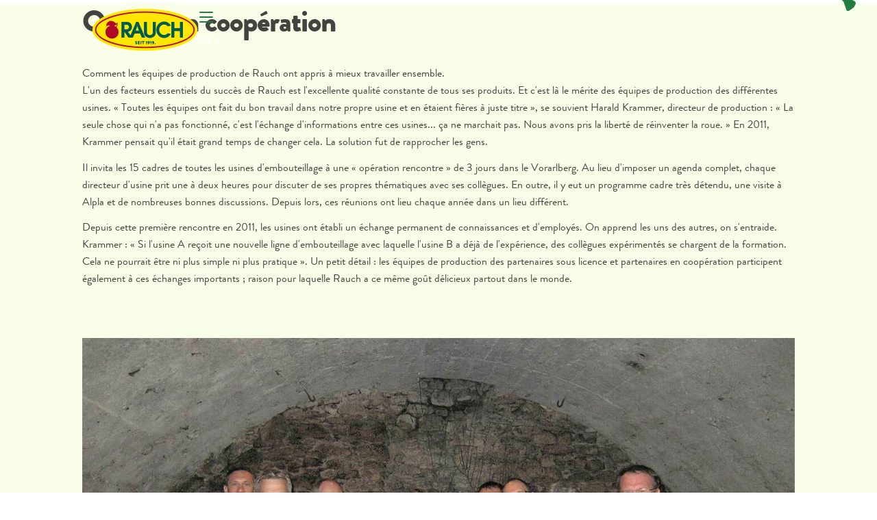

--- FILE ---
content_type: text/html; charset=utf-8
request_url: https://www.rauch.cc/fr/societe/100-x-rauch-1919-2019/posts-fr/operation-cooperation/
body_size: 7481
content:
<!DOCTYPE html>
<html lang="fr-FR">
<head><script>function insCookienoteDone(){if(typeof insCookienoteDoneFallback==="function"){return insCookienoteDoneFallback()}return document.cookie.split(";").some((t=>t.trim().startsWith("cookie-note")))}(function(){window.COOKIE_NOTE={};(async()=>{try{const t=await fetch("https://www.rauch.cc/fr/?type=1686234550");if(!t.ok)throw new Error(`HTTP error! status: $`);window.COOKIE_NOTE.config=await t.json();window.COOKIE_NOTE.config.currentPageUid="371"}catch(t){console.error("1729804096: ",t)}})();function t(){const t=document.querySelectorAll('script[type="text/plain/consent"]:not([data-activated])');t.forEach((t=>{t.type="text/javascript";t.setAttribute("data-activated","true");const e=document.createElement("script");if(t.src){if(t.async){e.async=true}e.src=t.src;document.head.appendChild(e)}else{e.text=t.text;document.head.appendChild(e)}}))}if(insCookienoteDone()){t()}const e=setInterval((()=>{if(document.readyState==="complete"||document.readyState==="interactive"){clearInterval(e)}if(insCookienoteDone()){t()}}),50)})();</script> <meta charset="utf-8"> <!-- This website is powered by TYPO3 - inspiring people to share! TYPO3 is a free open source Content Management Framework initially created by Kasper Skaarhoj and licensed under GNU/GPL. TYPO3 is copyright 1998-2026 of Kasper Skaarhoj. Extensions are copyright of their respective owners. Information and contribution at https://typo3.org/ --> <link rel="icon" href="/assets/frontend/static/images/favicon.ico" type="image/vnd.microsoft.icon"> <title>Opération coopération</title> <meta name="generator" content="TYPO3 CMS" />
<meta name="twitter:card" content="summary" />  <link rel="stylesheet" href="/typo3temp/assets/compressed/merged-47f7c8a22ff0437f9b9baceecf3ba1d0-min.css?1769013734" media="all">
     <meta name="viewport" content="width=device-width, initial-scale=1">                <link rel="preconnect" href="https://www.youtube.com" />
                <link rel="preconnect" href="https://static.doubleclick.net" />
                <link rel="preconnect" href="https://yt3.ggpht.com" />
                <link rel="preconnect" href="https://i.ytimg.com" />
                <link rel="preconnect" href="https://s.ytimg.com" />
                <link rel="preconnect" href="https://i.ytimg.com" />
                <link rel="preconnect" href="https://i1.ytimg.com" />
                <link rel="preconnect" href="https://fonts.gstatic.com" />
                <link rel="preconnect" href="https://googleads.g.doubleclick.net" /><style>



:root {

--dMainColor: #FFE500;--dMainColorHover: #FFFFFF;--dTextColor: #227D43;--dTextColorHover: #434340;--dTextColorOnMainColor: #227D43;--dTextColorOnMainColorHover: #DDDDDD;--dMainColorDarkerOnMainColor: #ffe500;--dTeaserBoxColorBorder: ;--dGlobalColor: #FFE633;--dTextColorOnBackgroundColor: #434340;




}
</style><script>window.currentLanguage={"twoLetterIsoCode":"fr","countryCode":"FR","languageId":3,"baseUri":"https:\/\/www.rauch.cc\/fr\/"};</script><script id="dacs" src=https://download.digiaccess.org/digiaccess defer></script><script type="text/plain" data-cookienote="script-youtube" src="/assets/frontend/static/js/video-and-youtube-video.min.js" async></script>
<link rel="canonical" href="https://www.rauch.cc/fr/societe/100-x-rauch-1919-2019/posts-fr/operation-cooperation"/>

<link rel="alternate" hreflang="en-US" href="https://www.rauch.cc/company/100-x-rauch-1919-2019/posts/operation-cooperation"/>
<link rel="alternate" hreflang="de-AT" href="https://www.rauch.cc/at/unternehmen/100-x-rauch-1919-2019/posts-at/operation-kooperation"/>
<link rel="alternate" hreflang="de-DE" href="https://www.rauch.cc/de/unternehmen/100-x-rauch-1919-2019/posts-de/operation-kooperation"/>
<link rel="alternate" hreflang="fr-FR" href="https://www.rauch.cc/fr/societe/100-x-rauch-1919-2019/posts-fr/operation-cooperation"/>
<link rel="alternate" hreflang="hu-HU" href="https://www.rauch.cc/hu/vallalat/100-x-rauch-1919-2019/posts-hu/az-egyuettmukoedes-hadmuvelet"/>
<link rel="alternate" hreflang="it-IT" href="https://www.rauch.cc/it/societa/100-x-rauch-1919-2019/posts-it/operazione-collaborazione"/>
<link rel="alternate" hreflang="cs-CZ" href="https://www.rauch.cc/cs/spolecnost/100-x-rauch-1919-2019/posts-cz/podnikova-kooperace"/>
<link rel="alternate" hreflang="sk-SK" href="https://www.rauch.cc/sk/spolocnost/100-x-rauch-1919-2019/posts-sk/operacia-kooperacia"/>
<link rel="alternate" hreflang="ro-RO" href="https://www.rauch.cc/ro/companie/100-x-rauch-1919-2019/posts-ro/actiunea-cooperare"/>
<link rel="alternate" hreflang="hr-HR" href="https://www.rauch.cc/hr/kompanija/100-x-rauch-1919-2019/posts-hr/operacija-suradnja"/>
<link rel="alternate" hreflang="sr-RS" href="https://www.rauch.cc/sr/kompanija/100-x-rauch-1919-2019/posts-rs/operacija-kooperacija"/>
<link rel="alternate" hreflang="bg-BG" href="https://www.rauch.cc/bg/predprijatieto/100-x-rauch-1919-2019/posts-bg/operativno-strudnichestvo"/>
<link rel="alternate" hreflang="sl-SI" href="https://www.rauch.cc/sl/podjetje/100-x-rauch-1919-2019/posts-sl/operacija-kooperacija"/>
<link rel="alternate" hreflang="pl-PL" href="https://www.rauch.cc/pl/company/100-x-rauch-1919-2019/posts-pl/operacja-kooperacja"/>
<link rel="alternate" hreflang="x-default" href="https://www.rauch.cc/company/100-x-rauch-1919-2019/posts/operation-cooperation"/> </head>
<body id="uid-371" data-language="fr" class="  bottomCurveGreen     language-uid-3 DesignB "> <div class="l-container"> <!-- HEADER DESKTOP --> <header class="l-header l-header-empty"> <div class="l-header__container container"> <div class="l-header__logo-wrapper"> <a href="/fr/" title="" class="l-header__logo "> <img src="/typo3temp/assets/_processed_/9/f/csm_logo-allgemein_8dcd78f388.png" srcset="/typo3temp/assets/_processed_/9/f/csm_logo-allgemein_8dcd78f388.png 480w, /typo3temp/assets/_processed_/9/f/csm_logo-allgemein_8dcd78f388.png 1280w" alt="Bienvenue dans la Vallée RAUCH"> </a> </div> <div class="l-header__menu-wrapper"> <nav class="m-blogmenu"> <div class="m-blogmenu__caller"> <a href="#" class="m-blogmenu__caller__link m-blogmenu__caller__link--static"> <i class="svg-icon-menu"></i> </a> <a href="#" class="m-blogmenu__caller__link m-blogmenu__caller__link--fixed" style="display: none"> <i class="svg-icon-menu"></i> </a> </div> <div class="m-blogmenu__langmenu l-header__lang"> <div class="l-header--desktop--inline"> <div class="l-header__lang-trigger js-language-modal-open"> <div class="l-header__lang--country">France</div> <div class="l-header__lang--iso-code">FR</div> </div> <div class="l-header__lang-list"> <div class="l-header__lang-item l-header__lang-item--back js-language-modal-close"> <div class="l-header__lang-link--back"> <div class="l-header__lang--country">France</div> <div class="l-header__lang--iso-code">FR</div> </div> </div> </div> </div> <div id="language-modal" class="m-language-modal"> <div class="m-language-modal__outer"> <div class="container"> <div class="m-language-modal__inner"> <div class="m-language-modal__close js-language-modal-close"> <i class="svg-icon-close-button"></i> </div> <div class="m-language-modal__map"> <img src="/assets/frontend/static/images/language-map.svg" width="6368" height="3752" alt="" /> </div> <div class="m-language-modal__languages"> <div class="m-language-modal__languages__inner"> <div class="m-language-modal__languages__item"> <a href="/at/unternehmen/100-x-rauch-1919-2019/posts-at/operation-kooperation" target="" title="" class="m-language-modal__languages__item--link "> <span class="m-language-modal__languages__item--iso-code">AT</span> <span class="m-language-modal__languages__item--name">Österreich</span> </a> </div> <div class="m-language-modal__languages__item"> <a href="/sr/kompanija/100-x-rauch-1919-2019/posts-rs/operacija-kooperacija" target="" title="" class="m-language-modal__languages__item--link "> <span class="m-language-modal__languages__item--iso-code">RS</span> <span class="m-language-modal__languages__item--name">Србија</span> </a> </div> <div class="m-language-modal__languages__item"> <a href="/company/100-x-rauch-1919-2019/posts/operation-cooperation" target="" title="" class="m-language-modal__languages__item--link "> <span class="m-language-modal__languages__item--iso-code">EN</span> <span class="m-language-modal__languages__item--name"> English - Global </span> </a> </div> <div class="m-language-modal__languages__item"> <a href="/de/unternehmen/100-x-rauch-1919-2019/posts-de/operation-kooperation" target="" title="" class="m-language-modal__languages__item--link "> <span class="m-language-modal__languages__item--iso-code">DE</span> <span class="m-language-modal__languages__item--name">Deutschland</span> </a> </div> <div class="m-language-modal__languages__item"> <a href="/bg/predprijatieto/100-x-rauch-1919-2019/posts-bg/operativno-strudnichestvo" target="" title="" class="m-language-modal__languages__item--link "> <span class="m-language-modal__languages__item--iso-code">BG</span> <span class="m-language-modal__languages__item--name">България</span> </a> </div> <div class="m-language-modal__languages__item"> <a href="/fr/societe/100-x-rauch-1919-2019/posts-fr/operation-cooperation" target="" title="" class="m-language-modal__languages__item--link m-language-modal__languages__item--active"> <span class="m-language-modal__languages__item--iso-code">FR</span> <span class="m-language-modal__languages__item--name">France</span> </a> </div> <div class="m-language-modal__languages__item"> <a href="/it/societa/100-x-rauch-1919-2019/posts-it/operazione-collaborazione" target="" title="" class="m-language-modal__languages__item--link "> <span class="m-language-modal__languages__item--iso-code">IT</span> <span class="m-language-modal__languages__item--name">Italia</span> </a> </div> <div class="m-language-modal__languages__item"> <a href="/hu/vallalat/100-x-rauch-1919-2019/posts-hu/az-egyuettmukoedes-hadmuvelet" target="" title="" class="m-language-modal__languages__item--link "> <span class="m-language-modal__languages__item--iso-code">HU</span> <span class="m-language-modal__languages__item--name">Magyarország</span> </a> </div> <div class="m-language-modal__languages__item"> <a href="/cs/spolecnost/100-x-rauch-1919-2019/posts-cz/podnikova-kooperace" target="" title="" class="m-language-modal__languages__item--link "> <span class="m-language-modal__languages__item--iso-code">CZ</span> <span class="m-language-modal__languages__item--name">Česká republika</span> </a> </div> <div class="m-language-modal__languages__item"> <a href="/sl/podjetje/100-x-rauch-1919-2019/posts-sl/operacija-kooperacija" target="" title="" class="m-language-modal__languages__item--link "> <span class="m-language-modal__languages__item--iso-code">SI</span> <span class="m-language-modal__languages__item--name">Slovenija</span> </a> </div> <div class="m-language-modal__languages__item"> <a href="/sk/spolocnost/100-x-rauch-1919-2019/posts-sk/operacia-kooperacia" target="" title="" class="m-language-modal__languages__item--link "> <span class="m-language-modal__languages__item--iso-code">SK</span> <span class="m-language-modal__languages__item--name">Slovensko</span> </a> </div> <div class="m-language-modal__languages__item"> <a href="/ro/companie/100-x-rauch-1919-2019/posts-ro/actiunea-cooperare" target="" title="" class="m-language-modal__languages__item--link "> <span class="m-language-modal__languages__item--iso-code">RO</span> <span class="m-language-modal__languages__item--name">România</span> </a> </div> <div class="m-language-modal__languages__item"> <a href="/hr/kompanija/100-x-rauch-1919-2019/posts-hr/operacija-suradnja" target="" title="" class="m-language-modal__languages__item--link "> <span class="m-language-modal__languages__item--iso-code">HR</span> <span class="m-language-modal__languages__item--name">Hrvatska</span> </a> </div> <div class="m-language-modal__languages__item"> <a href="/pl/company/100-x-rauch-1919-2019/posts-pl/operacja-kooperacja" target="" title="" class="m-language-modal__languages__item--link "> <span class="m-language-modal__languages__item--iso-code">PL</span> <span class="m-language-modal__languages__item--name">Polska</span> </a> </div> </div> </div> </div> </div> </div> </div> <div class="m-language-modal__overlay"></div> </div> <nav class="m-blogmenu__overlay" style="display:none"> <span class="m-blogmenu__overlay__closer"> <i class="fa fa-times"></i> </span> <ul class="m-blogmenu__menu"> <li class="m-blogmenu__submenu-row"> <span class="m-blogmenu__main-title">Epoch</span> <ul class="m-blogmenu__submenu"> </ul> </li> <li class="m-blogmenu__submenu-row"> <span class="m-blogmenu__main-title">100 years</span> </li> <li class="m-blogmenu__submenu-row"> <a href="/fr/mentions-legales" title="" class="m-blogmenu__menu-link"> <span class="m-blogmenu__menu-title">Imprint</span> </a> </li> <li class="m-blogmenu__submenu-row"> <a href="/fr/" title="" class="m-blogmenu__menu-link"> <span class="m-blogmenu__menu-title">Visit Rauch.cc</span> </a> </li> </ul> </nav> </nav> </div> </div> </header> <section class="l-top"> <div class=""><section class="m-section m-section--modmargin animated animated-enter " data-animated="fadeInUp" id="c28396"><div><div href="https://youtu.be/HHOWz7jUUss" title="" class="m-header-video m-teaser m-teaser--highlight container_video_youtube_28396_1 disabled" data-autoplay="0" data-loop="0"><div class="js-cookienote-app" data-script-id="script-youtube" data-parent-selector-to-remove-css-class=".m-header-video"><script type="text/html"><video id="header_video_28396_1" preload="none" class="video-js hidden" data-setup='{"techOrder": ["youtube"], "poster": "", "sources": [{ "type": "video/youtube", "src": "https://www.youtube.com/watch?v=HHOWz7jUUss&enablejsapi=1"}], "youtube": { "ytControls": 2 } }' ></video></script></div><div class="m-teaser__img"><picture><source width="2953" height="1269" srcset="/fileadmin/_processed_/0/e/csm_100_Jahre_Rauch_39a0f529d0.jpg" /><img src="/fileadmin/_processed_/0/e/csm_100_Jahre_Rauch_39a0f529d0.jpg" width="2953" height="1269" alt="" class="m-teaser__image m-teaser__image--wide" /></picture><div class="m-teaser__box m-teaser__box--middle m-teaser__box--centered"><div class="m-teaser__play2"><span class="m-teaser__play2-bg"><i class="fa fa-play"></i></span></div></div></div></div></div></section></div> </section> <section class="l-main"> <div class="m-content background-color m-post-single" > <!-- those comments are crucial to some blog features (search by comment text) --> <!--TYPO3SEARCH_begin--> <div class="container"> <h1 class="m-post-single__title">Opération coopération</h1> <!-- BLOG CONTENT --> <div class="m-post-single__teaser"> Comment les équipes de production de Rauch ont appris à mieux travailler ensemble. </div> <div id="c14448" class="frame frame-default frame-type-textmedia frame-layout-0"> <div class="ce-textpic ce-right ce-intext"> <div class="ce-bodytext"> <p>L'un des facteurs essentiels du succès de Rauch est l'excellente qualité constante de tous ses produits. Et c'est là le mérite des équipes de production des différentes usines. « Toutes les équipes ont fait du bon travail dans notre propre usine et en étaient fières à juste titre », se souvient Harald Krammer, directeur de production : « La seule chose qui n'a pas fonctionné, c'est l'échange d'informations entre ces usines... ça ne marchait pas. Nous avons pris la liberté de réinventer la roue. » En 2011, Krammer pensait qu'il était grand temps de changer cela. La solution fut de rapprocher les gens. </p> <p>Il invita les 15 cadres de toutes les usines d'embouteillage à une « opération rencontre » de 3 jours dans le Vorarlberg. Au lieu d'imposer un agenda complet, chaque directeur d'usine prit une à deux heures pour discuter de ses propres thématiques avec ses collègues. En outre, il y eut un programme cadre très détendu, une visite à Alpla et de nombreuses bonnes discussions. Depuis lors, ces réunions ont lieu chaque année dans un lieu différent. </p> <p>Depuis cette première rencontre en 2011, les usines ont établi un échange permanent de connaissances et d'employés. On apprend les uns des autres, on s'entraide. Krammer : « Si l'usine A reçoit une nouvelle ligne d'embouteillage avec laquelle l'usine B a déjà de l'expérience, des collègues expérimentés se chargent de la formation. Cela ne pourrait être ni plus simple ni plus pratique ». Un petit détail : les équipes de production des partenaires sous licence et partenaires en coopération participent également à ces échanges importants ; raison pour laquelle Rauch a ce même goût délicieux partout dans le monde.<br> <br> </p> <p>&nbsp;</p> </div> </div> </div> <div class=""><section class="m-section " id="c14449"><div class="m-section__inner"><div class="text-center"><div class="mb3"><picture><source width="1260" height="841" srcset="/fileadmin/_processed_/f/d/csm_rauch_e6_82_bild_145aa2b1a2.jpg" /><img src="/fileadmin/_processed_/f/d/csm_rauch_e6_82_bild_145aa2b1a2.jpg" loading="lazy" width="1260" height="841" alt="" class="responsive lazy" /></picture></div></div></div></section></div> <div id="c14450" class="frame frame-default frame-type-textmedia frame-layout-0"> <div class="ce-textpic ce-right ce-intext"> <div class="ce-bodytext"> <p><strong>Les réunions valent mieux que les courriels : les directeurs de production de toutes les usines travaillent en étroite collaboration et apprennent les uns des autres.</strong></p> </div> </div> </div> <!-- END BLOG CONTENT --> </div> <div id="c8371" class="frame frame-default frame-type-list frame-layout-0"> <div class="m-post-single__navigation container"> <div class="m-post-single__navigation__entry m-post-single__navigation__entry--prev"> <a class="m-post-single__navigation__link" href="/fr/societe/100-x-rauch-1919-2019/posts-fr/le-saut-au-point-dorigine"> <i class="fa fa-long-arrow-left"></i> <span>Story 81: 2011</span> </a> </div> <div class="m-post-single__navigation__entry m-post-single__navigation__entry--current"> <a class="m-post-single__navigation__link" href="/fr/societe/100-x-rauch-1919-2019/posts-fr/operation-cooperation"> <span>Story 82: 2011</span> </a> </div> <div class="m-post-single__navigation__entry m-post-single__navigation__entry--next"> <a class="m-post-single__navigation__link" href="/fr/societe/100-x-rauch-1919-2019/posts-fr/pas-de-benefice-pour-rauch-black"> <span>Story 83: 2011</span> <i class="fa fa-long-arrow-right"></i> </a> </div> </div> </div> <div id="c8349" class="frame frame-default frame-type-list frame-layout-0"> 

<div class="m-more-posts">
    <div class="container">
        <h3 class="m-more-posts__title">Also interesting</h3>

<!--        <ul class="m-more-posts__categories">-->
<!--            -->
<!--                <a class="m-more-posts__category" href="/fr/societe/100-years?tx_blogx_posts%5Baction%5D=category&amp;tx_blogx_posts%5Bcategory%5D=6&amp;tx_blogx_posts%5Bcontroller%5D=Post&amp;cHash=4a794d508820c39c2316effd76c6e229">2010s: Manufacturing power</a>-->
<!--            -->
<!--        </ul>-->

        <div class="m-post-list__grid">
            
                
                    <div class="m-post-list__grid__cell m-post-list__grid__cell--post col-xs-12 col-sm-6"
                         id="m-post-list__post__394">
                        

<article class="m-post-list__post m-post-list__post--layout1">
    <a class="m-post-list__post__link" href="/fr/societe/100-x-rauch-1919-2019/posts-fr/bien-faire-et-le-dire">
        
            

            
            

            
            

            
            
            <picture>
                <source media="(max-width: 767px)" srcset="
                /fileadmin/_processed_/9/e/csm_rauch_e6_99_header_f825dc4705.jpg
            ">
                <source media="(min-width: 768px) && (max-width: 1280px)" srcset="/fileadmin/_processed_/9/e/csm_rauch_e6_99_header_cfe3491219.jpg">
                <img class="m-post-list__post__cover" src="/fileadmin/_processed_/9/e/csm_rauch_e6_99_header_b0e6a1f527.jpg" width="535" height="370" alt="thumbnail">
            </picture>
        
    </a>

    <header class="m-post-list__post__info">
        
            <div class="m-post-list__post__category" itemprop="category">
                Story 99: 2018
            </div>
        

        <h4 class="m-post-list__post__title" itemprop="name">Bien faire. Et le dire.</h4>
        
                
            

        <div>
            <a class="m-post-list__post__btn-more" href="/fr/societe/100-x-rauch-1919-2019/posts-fr/bien-faire-et-le-dire">
                Read more
            </a>
        </div>
    </header>
</article>



                    </div>
                
                    <div class="m-post-list__grid__cell m-post-list__grid__cell--post col-xs-12 col-sm-6"
                         id="m-post-list__post__381">
                        

<article class="m-post-list__post m-post-list__post--layout1">
    <a class="m-post-list__post__link" href="/fr/societe/100-x-rauch-1919-2019/posts-fr/apprendre-a-enseigner-par-le-numerique">
        
            

            
            

            
            

            
            
            <picture>
                <source media="(max-width: 767px)" srcset="
                /fileadmin/_processed_/e/6/csm_rauch_e6_87_header_7dd32129a9.jpg
            ">
                <source media="(min-width: 768px) && (max-width: 1280px)" srcset="/fileadmin/_processed_/e/6/csm_rauch_e6_87_header_71045297ff.jpg">
                <img class="m-post-list__post__cover" src="/fileadmin/_processed_/e/6/csm_rauch_e6_87_header_24c74fe5d6.jpg" width="535" height="370" alt="thumbnail">
            </picture>
        
    </a>

    <header class="m-post-list__post__info">
        
            <div class="m-post-list__post__category" itemprop="category">
                Story 87: 2012
            </div>
        

        <h4 class="m-post-list__post__title" itemprop="name">Apprendre à enseigner par le numérique</h4>
        
                
            

        <div>
            <a class="m-post-list__post__btn-more" href="/fr/societe/100-x-rauch-1919-2019/posts-fr/apprendre-a-enseigner-par-le-numerique">
                Read more
            </a>
        </div>
    </header>
</article>



                    </div>
                
                    <div class="m-post-list__grid__cell m-post-list__grid__cell--post col-xs-12 col-sm-6"
                         id="m-post-list__post__369">
                        

<article class="m-post-list__post m-post-list__post--layout1">
    <a class="m-post-list__post__link" href="/fr/societe/100-x-rauch-1919-2019/posts-fr/miser-le-tout-sur-les-produits-semi-finis">
        
            

            
            

            
            

            
            
            <picture>
                <source media="(max-width: 767px)" srcset="
                /fileadmin/_processed_/e/e/csm_rauch_e6_80_header_fef3210af2.jpg
            ">
                <source media="(min-width: 768px) && (max-width: 1280px)" srcset="/fileadmin/_processed_/e/e/csm_rauch_e6_80_header_2d3ba52c8d.jpg">
                <img class="m-post-list__post__cover" src="/fileadmin/_processed_/e/e/csm_rauch_e6_80_header_30b09f38d8.jpg" width="535" height="370" alt="thumbnail">
            </picture>
        
    </a>

    <header class="m-post-list__post__info">
        
            <div class="m-post-list__post__category" itemprop="category">
                Story 80: 2010
            </div>
        

        <h4 class="m-post-list__post__title" itemprop="name">Miser le tout sur les produits semi-finis</h4>
        
                
            

        <div>
            <a class="m-post-list__post__btn-more" href="/fr/societe/100-x-rauch-1919-2019/posts-fr/miser-le-tout-sur-les-produits-semi-finis">
                Read more
            </a>
        </div>
    </header>
</article>



                    </div>
                
                    <div class="m-post-list__grid__cell m-post-list__grid__cell--post col-xs-12 col-sm-6"
                         id="m-post-list__post__383">
                        

<article class="m-post-list__post m-post-list__post--layout1">
    <a class="m-post-list__post__link" href="/fr/societe/100-x-rauch-1919-2019/posts-fr/petit-rayon-de-soleil-impact-majeur">
        
            

            
            

            
            

            
            
            <picture>
                <source media="(max-width: 767px)" srcset="
                /fileadmin/_processed_/b/9/csm_rauch_e6_89_header_a8f3255f30.jpg
            ">
                <source media="(min-width: 768px) && (max-width: 1280px)" srcset="/fileadmin/_processed_/b/9/csm_rauch_e6_89_header_b29bced673.jpg">
                <img class="m-post-list__post__cover" src="/fileadmin/_processed_/b/9/csm_rauch_e6_89_header_a9faeeb653.jpg" width="535" height="370" alt="thumbnail">
            </picture>
        
    </a>

    <header class="m-post-list__post__info">
        
            <div class="m-post-list__post__category" itemprop="category">
                Story 89: 2015
            </div>
        

        <h4 class="m-post-list__post__title" itemprop="name">Petit rayon de soleil, impact majeur</h4>
        
                
            

        <div>
            <a class="m-post-list__post__btn-more" href="/fr/societe/100-x-rauch-1919-2019/posts-fr/petit-rayon-de-soleil-impact-majeur">
                Read more
            </a>
        </div>
    </header>
</article>



                    </div>
                
                    <div class="m-post-list__grid__cell m-post-list__grid__cell--post col-xs-12 col-sm-6"
                         id="m-post-list__post__393">
                        

<article class="m-post-list__post m-post-list__post--layout1">
    <a class="m-post-list__post__link" href="/fr/societe/100-x-rauch-1919-2019/posts-fr/du-fruite-dans-le-desert">
        
            

            
            

            
            

            
            
            <picture>
                <source media="(max-width: 767px)" srcset="
                /fileadmin/_processed_/7/b/csm_rauch_e6_98_header_c34be7b854.jpg
            ">
                <source media="(min-width: 768px) && (max-width: 1280px)" srcset="/fileadmin/_processed_/7/b/csm_rauch_e6_98_header_af8944153d.jpg">
                <img class="m-post-list__post__cover" src="/fileadmin/_processed_/7/b/csm_rauch_e6_98_header_a5cff1f539.jpg" width="535" height="370" alt="thumbnail">
            </picture>
        
    </a>

    <header class="m-post-list__post__info">
        
            <div class="m-post-list__post__category" itemprop="category">
                Story 98: 2018
            </div>
        

        <h4 class="m-post-list__post__title" itemprop="name">Du fruité dans le désert</h4>
        
                
            

        <div>
            <a class="m-post-list__post__btn-more" href="/fr/societe/100-x-rauch-1919-2019/posts-fr/du-fruite-dans-le-desert">
                Read more
            </a>
        </div>
    </header>
</article>



                    </div>
                
                    <div class="m-post-list__grid__cell m-post-list__grid__cell--post col-xs-12 col-sm-6"
                         id="m-post-list__post__366">
                        

<article class="m-post-list__post m-post-list__post--layout1">
    <a class="m-post-list__post__link" href="/fr/societe/100-x-rauch-1919-2019/posts-fr/les-annees-2010-vitesse">
        
            

            
            

            
            

            
            
            <picture>
                <source media="(max-width: 767px)" srcset="
                /fileadmin/_processed_/1/f/csm_rauch_e6_header_286564439d.jpg
            ">
                <source media="(min-width: 768px) && (max-width: 1280px)" srcset="/fileadmin/_processed_/1/f/csm_rauch_e6_header_f038fac3f9.jpg">
                <img class="m-post-list__post__cover" src="/fileadmin/_processed_/1/f/csm_rauch_e6_header_9d1c38fcd1.jpg" width="535" height="370" alt="thumbnail">
            </picture>
        
    </a>

    <header class="m-post-list__post__info">
        

        <h4 class="m-post-list__post__title" itemprop="name">Les années 2010 : vitesse</h4>
        
                
            

        <div>
            <a class="m-post-list__post__btn-more" href="/fr/societe/100-x-rauch-1919-2019/posts-fr/les-annees-2010-vitesse">
                Read more
            </a>
        </div>
    </header>
</article>



                    </div>
                
            

            
        </div>
    </div>
</div>


 </div> <!--TYPO3SEARCH_end--> </div><!-- /.m-content --> </section><!-- /.l-main --> <footer class="l-footer"> <div class="l-footer__columns"> <div class="l-footer__column"> <div class=""><section class="" id="c325"><div class="container"><div class="l-footer__column-content" id="c325"><h3 class="l-footer__header js-footer-menu-accordion-mobile">Brands</h3><nav><ul class="l-footer__links"><li class="l-footer__links-item"><a href="/fr/brands/bravo" title="Bravo" class="l-footer__link"> Bravo </a></li><li class="l-footer__links-item"><a href="/fr/brands/culinary" title="Culinary" class="l-footer__link"> Culinary </a></li><li class="l-footer__links-item"><a href="/fr/brands/gastronomy" title="Gastronomy" class="l-footer__link"> Gastronomy </a></li><li class="l-footer__links-item"><a href="/fr/brands/happy-day" title="Happy Day" class="l-footer__link"> Happy Day </a></li><li class="l-footer__links-item"><a href="/fr/brands/icetea" title="IceTea" class="l-footer__link"> IceTea </a></li><li class="l-footer__links-item"><a href="/fr/brands/isotonic-sport" title="Isotonic Sport" class="l-footer__link"> Isotonic Sport </a></li><li class="l-footer__links-item"><a href="/fr/brands/yippy" title="Yippy" class="l-footer__link"> Yippy </a></li></ul></nav></div></div></section></div> </div> <div class="l-footer__column"> <div class=""><section class="" id="c1746"><div class="container"><div class="l-footer__column-content" id="c1746"><h3 class="l-footer__header js-footer-menu-accordion-mobile">Société</h3><nav><ul class="l-footer__links"><li><a href="/fr/societe/a-propos-de-nous" title="Société" class="l-footer__link">Société</a></li><li><a href="/fr/societe/principes-de-notre-societe" title="Politique de gestion de RAUCH" class="l-footer__link">Politique de gestion de RAUCH</a></li><li><a href="/fr/societe/certificates" title="Certificates" class="l-footer__link">Certificates</a></li><li><a href="/fr/societe/phototheque" title="Photothèque" class="l-footer__link">Photothèque</a></li></ul></nav></div></div></section></div> </div> <div class="l-footer__column"> <span id="gototop"></span> <div class=""><section class="" id="c473"><div class="container"><div class="l-footer__column-content" id="c473"><h3 class="l-footer__header js-footer-menu-accordion-mobile">Contact</h3><nav><ul class="l-footer__links"><li><a href="/fr/societe/contact" title="Contact" class="l-footer__link">Contact</a></li></ul></nav></div></div></section></div> </div> </div> <div class=""><section class="m-section" id="c27513"><div class="container"><div class="row" id="c27513"><div class="col-lg-12"><ul class="m-social"><li class="m-social__item m-social__item--facebook"><a href="https://www.facebook.com/rauchhappyday/" title="RAUCH on Facebook" target="_blank" class="m-social__link" rel="noreferrer"><i class="svg-icon-facebook-f"></i></a></li><li class="m-social__item m-social__item--instagram"><a href="https://www.instagram.com/rauch_fruchtsaefte/" title="RAUCH on Instagram" target="_blank" class="m-social__link" rel="noreferrer"><i class="svg-icon-instagram"></i></a></li><li class="m-social__item m-social__item_ovelap m-social__item--youtube"><a href="https://www.youtube.com/user/RauchInternational" title="RAUCH on Youtube" target="_blank" class="m-social__link" rel="noreferrer"><i class="svg-icon-youtube"></i></a></li><li class="m-social__item m-social__item_ovelap m-social__item--linkedin"><a href="https://www.linkedin.com/company/rauch-fruchtsaefte/" title="RAUCH on Linkedin" target="_blank" class="m-social__link" rel="noreferrer"><i class="fa fa-linkedin"></i></a></li></ul></div></div></div></section></div> <div class="row"> <div class="col-lg-12"> <div class="text-center"> <nav> <ul class="l-footer__links l-footer__links--bottom"> <li class="l-footer__links-item l-footer__links-item--inline"> <a href="/fr/cgv" title="CGV" class="l-footer__link">CGV</a> </li> <li class="l-footer__links-item l-footer__links-item--inline"> <a href="/fr/mentions-legales" title="Mentions légales" class="l-footer__link">Mentions légales</a> </li> <li class="l-footer__links-item l-footer__links-item--inline"> <a href="/fr/protection-des-donnees" title="Protection des données" class="l-footer__link">Protection des données</a> </li> <li class="l-footer__links-item l-footer__links-item--inline"> <a href="https://rauch.vco.ey.com/" title="Whistleblowing" target="_blank" class="l-footer__link" rel="noreferrer">Whistleblowing</a> </li> <li class="l-footer__links-item l-footer__links-item--inline"> <a title="Cookies" class="l-footer__link js-cookie-note--modify-click" href="javascript:;"> Cookies </a> </li> </ul> </nav> </div> </div> </div> </footer> </div> <div id="share-modal-main" class="m-grid__sharing-modal"> <div class="m-grid__sharing-dialog"> <div class="m-grid__sharing-dialog-inner"> <div class="m-grid__sharing animated"> <a href="javascript:;" class="m-grid__sharing-close" ng-click="tile.share = 0"></a> <h3>Share</h3> <div class="m-grid__sharing-buttons"> <div class="row"> <div class="col-xs-6 col-sm-3"> <a href="#!/share" data-platform="facebook" class="js-share--popup m-grid__sharing-icon m-grid__sharing-facebook">Facebook</a> </div> <div class="col-xs-6 col-sm-3"> <a href="#!/share" data-platform="pinterest" class="js-share--popup m-grid__sharing-icon m-grid__sharing-pinterest">Pinterest</a> </div> <div class="col-xs-6 col-sm-3"> <a href="#!/share" data-platform="twitter" class="js-share--popup m-grid__sharing-icon m-grid__sharing-twitter">Twitter</a> </div> <div class="col-xs-6 col-sm-3"> <a href="#!/share" data-platform="linkedin" class="js-share--popup m-grid__sharing-icon m-grid__sharing-linkedin">LinkedIn</a> </div> <div class="col-xs-6 col-sm-3"> <a href="#!/share" class="js-share--copy m-grid__sharing-icon m-grid__sharing-copy ">Copy link</a> </div> <div class="col-xs-6 col-sm-3 m-grid__sharing-hide"> <a href="#!/share" data-action="share/whatsapp/share" data-platform="whatsapp" class="js-share--whatsapp m-grid__sharing-icon m-grid__sharing-whatsapp">WhatsApp</a> </div> <div class="col-xs-6 col-sm-3 m-grid__sharing-hide"> <a href="#!/share" data-platform="viber" class="js-share--popup m-grid__sharing-icon m-grid__sharing-viber">Viber</a> </div> </div> </div> </div> </div> </div> </div> <script id="powermail_conditions_container" data-condition-uri="https://www.rauch.cc/fr/societe/100-x-rauch-1919-2019/posts-fr/operation-cooperation?type=3132"></script>  <script src="/typo3temp/assets/compressed/merged-fee919b70bcf2dc8bf3cac60b17cc050-min.js?1769013735"></script>
   </body>
</html>

--- FILE ---
content_type: text/css; charset=utf-8
request_url: https://www.rauch.cc/typo3temp/assets/compressed/merged-47f7c8a22ff0437f9b9baceecf3ba1d0-min.css?1769013734
body_size: 105359
content:
@charset "UTF-8";.m-cookie-note [class^=icon--]{background-position:50%;background-repeat:no-repeat;background-size:contain;display:inline-block;height:14px;margin-right:6px;text-align:center;transform:translateY(2px);width:20px}.m-cookie-note [class^=icon--] img{height:auto;left:50%;max-width:20px;position:absolute;top:50%;transform:translate(-50%,-50%)}.m-cookie-note .fa-checkbox-custom{align-items:baseline;display:flex;line-height:1;position:relative}.m-cookie-note .fa-checkbox-custom__input{opacity:0;position:absolute}.m-cookie-note .fa-checkbox-custom__input:focus+.fa-checkbox-custom__icon-state{border-color:#000}.m-cookie-note .fa-checkbox-custom__input:checked+.fa-checkbox-custom__icon-state{background:#227d43;border-color:#000}.m-cookie-note .fa-checkbox-custom__input:checked+.fa-checkbox-custom__icon-state:after{transform:translate(10px,-50%)}.m-cookie-note .fa-checkbox-custom__icon-state{background-color:#ccc;border-radius:12px;border-width:0;height:12px;margin-right:10px;position:relative;transition:background-color .4s ease-in-out;width:22px;will-change:transform}.m-cookie-note .fa-checkbox-custom__icon-state:after{background-color:#fff;border:none!important;border-radius:50%;content:""!important;height:8px;left:2px;margin:0!important;position:absolute;top:50%;transform:translateY(-50%);transition:transform .4s ease-in-out!important;width:8px}.m-cookie-note .fa-checkbox-custom__label{display:inline-block;font-weight:400;padding-left:5px;position:relative}.m-cookie-note .fa-checkbox-custom__label p{margin-bottom:0}.m-cookie-note .fa-checkbox-custom:hover{cursor:pointer}.m-cookie-note{background:#fff;height:auto;max-height:90vh;overflow:auto;padding:1rem 1.8rem;width:100%}.m-cookie-note,.m-cookie-note *{box-sizing:border-box}.m-cookie-note p{margin:0}.m-cookie-note strong{font-weight:700}.m-cookie-note svg{vertical-align:middle}.m-cookie-note .cc-btn{background-color:#ff0002;border:1px solid #ff0002;color:#fff;cursor:pointer;display:inline-block;font-size:14px;font-weight:700;padding:11px 20px;text-align:center;text-decoration:none;transition:all .3s ease-in-out;-webkit-user-select:none;-moz-user-select:none;-ms-user-select:none;user-select:none;vertical-align:middle}.m-cookie-note .cc-btn:disabled{cursor:default}.m-cookie-note--svg-wrap{cursor:pointer;width:40px}@media screen and (max-width:480px){.m-cookie-note--svg-wrap{font-size:30px}}.m-cookie-note--svg-wrap path{fill:#ff0002}.m-cookie-note__detail--title{font-size:35px;font-weight:700;margin-bottom:5px}.m-cookie-note__detail--extra-information{width:-webkit-fit-content;width:-moz-fit-content;width:fit-content}.m-cookie-note__detail--extra-information-item{grid-column-gap:40px;display:grid;grid-template-columns:1fr 1fr}@media screen and (max-width:767px){.m-cookie-note__detail--extra-information-item{grid-column-gap:20px}}.m-cookie-note__detail--extra-information-item:not(:last-child){margin-bottom:5px}.m-cookie-note__detail--extra-information-item-label{font-weight:700}.m-cookie-note__detail--desc{margin:20px 0}.m-cookie-note__detail--cookies{list-style-type:none;margin:0;padding:0}.m-cookie-note__detail--cookies li{padding-bottom:15px}.m-cookie-note__detail--cookies li:not(:last-child){border-bottom:1px solid #dbdbdb;margin-bottom:15px}.m-cookie-note__detail--cookies-table{padding-bottom:0!important}.m-cookie-note__detail--cookies-table .cookies-table-is-open{font-weight:700}.m-cookie-note__detail--cookies-table .cookies-table-is-open+dl{display:block}@media (min-width:768px){.m-cookie-note__detail--cookies-table .cookies-table-is-open+dl{display:grid}}.m-cookie-note__detail--cookies-table-last-dd,.m-cookie-note__detail--cookies-table-last-dt{font-weight:400!important;grid-column:span 2;margin:0}.m-cookie-note__detail--cookies-table-last-dt{padding-top:10px}.m-cookie-note__detail--cookies-table dl{display:none}@media screen and (min-width:768px){.m-cookie-note__detail--cookies-table dl{grid-column-gap:30px;grid-template-columns:1fr 3fr}}.m-cookie-note__detail--cookies-table dt{font-weight:700}.m-cookie-note__detail--cookies-table dd{margin:0}.m-cookie-note__detail--back{background-color:#fff;bottom:0;left:0;line-height:normal;padding:20px 35px;position:fixed;right:0}.m-cookie-note__group{display:inline-block;margin-left:0!important;margin-right:45px;max-width:45%;min-width:200px}.m-cookie-note__section:not(:first-child) .fa-checkbox-custom__label p:not(:first-child){margin-left:-32px}.m-cookie-note__section--desc{position:relative}.m-cookie-note__section-header{border-bottom:1px solid #dbdbdb;display:flex;justify-content:space-between;position:relative}.m-cookie-note__section-header>.fa-checkbox-custom{display:inline-flex}.m-cookie-note__section-header>.fa-checkbox-custom .fa-checkbox-custom__label{padding-left:0;width:auto}.m-cookie-note__section-header--is-active{border-bottom-color:#fff0}.m-cookie-note__section-header--is-active~.m-cookie-note__section-groups,.m-cookie-note__section-header--is-active~.m-cookie-note__section-message{display:block}.m-cookie-note__section-header--is-active~.m-cookie-note__section-message{padding-bottom:10px}.m-cookie-note__section-header--is-active~.m-cookie-note__section-groups{border-bottom:1px solid #dbdbdb}.m-cookie-note__section-header--is-active .m-cookie-note__section-btn:after{content:"-"}.m-cookie-note__section-header--is-active .fa-checkbox-custom__label{font-weight:700}.m-cookie-note__section-groups,.m-cookie-note__section-message{display:none}.m-cookie-note__section-btn{background-color:initial;border:none;color:var(--cookieNoteColorMain);display:flex;flex-grow:1;font-size:20px;font-weight:700;height:40px;justify-content:flex-end;line-height:1;padding:0 5px 0 0;width:40px}.m-cookie-note__section-btn:after{content:"+"}.m-cookie-note__section-btn:hover{cursor:pointer}.m-cookie-note__section-btn--alt{color:#000;font-size:18px;font-weight:400;justify-content:flex-start;width:100%}.m-cookie-note__section-btn--alt:after{color:var(--cookieNoteColorMain);margin-left:auto}.m-cookie-note__section-btn--alt.cookies-table-is-open:after{content:"-"}.m-cookie-note__progress-bar{background:#ff0002;bottom:0;display:none;height:3px;left:0;position:absolute;transform:scaleX(0);transform-origin:left;transition:transform 5.5s linear;width:100%}.m-cookie-note__logo{display:block;margin-bottom:20px;max-height:30px;width:auto}.m-cookie-note--require-info{color:#227d43;left:250px;position:absolute;top:0}.cc-window{opacity:1;transition:opacity 1s ease}.cc-revoke,.cc-window{box-sizing:border-box;display:flex;flex-wrap:nowrap;font-family:Helvetica,Calibri,Arial,sans-serif;font-size:16px;line-height:2;overflow:hidden;position:fixed;z-index:9999}.cc-window.cc-banner{align-items:center;flex-direction:row;width:100%}.cc-revoke{padding:.5em}.cc-link:active,.cc-link:visited{color:initial}.cc-revoke.cc-bottom{border-top-left-radius:.5em;border-top-right-radius:.5em;bottom:0;left:0}.cc-revoke.cc-bottom:hover{text-decoration:none}.cc-revoke.cc-bottom .fas{color:#ff0002;cursor:pointer;font-size:40px}@media screen and (max-width:480px){.cc-revoke.cc-bottom .fas{font-size:30px}}.cc-bottom{bottom:1em}.cc-banner.cc-bottom{bottom:0;left:0;right:0}.cc-banner .cc-message{display:block;flex:1 1 auto;margin-right:1em;max-width:100%}.cc-message,.m-cookie-note__message{margin-bottom:25px}.cc-compliance{align-content:space-between;display:flex;flex-wrap:wrap;margin-top:20px}.cc-compliance .cc-btn{margin-right:.5em;margin-top:10px}@media screen and (max-width:480px){.cc-compliance{align-items:start;flex-direction:column}.cc-compliance .cc-btn{margin-bottom:10px;margin-right:0}}.cc-advance-settings{margin-bottom:10px}.cc-advance-settings.cc-message{display:none;margin-right:0}.cc-advance-settings>div{margin-bottom:5px}.cc-advance-settings input{float:left;margin-top:2px}.cc-advance-settings label{align-items:stretch;margin-bottom:0}.cc-advance-settings label p{line-height:20px;margin-bottom:0}.cc-advance-settings label span{color:inherit;width:90%}.cc-advance-settings .cc-take-over{margin-top:10px}.cc-advance-settings .cc-take-over .cc-btn{margin-left:0;margin-top:10px}.cc-advance-settings .cc-take-over.m-cookie-note__controls{margin-bottom:0;padding:0}.cc-edit .cc-advance-settings{display:block}.cc-edit .cc-compliance{display:none}.cookie-note-opened{overflow:hidden}.cookie-note-opened .cc-window.cc-banner{align-items:unset;flex-direction:column;top:25%}.cookie-note-opened .cc-window{overflow-y:scroll}@media print{.cc-revoke,.cc-window{display:none}}@media screen and (max-width:900px){.cc-btn{white-space:normal}}@media screen and (max-width:620px){.cc-btn{display:block;width:100%}}.cc-hidden{display:none}.cc-group-details{color:#ff0002;cursor:pointer;font-weight:700;margin:5px 0 10px}.cc-section{margin-bottom:20px}.cc-overlay{background:#000;height:100%;left:0;opacity:.9;position:fixed;top:0;width:100%;z-index:9999}.cc-theme-footer{height:auto;overflow:auto;position:fixed}.cc-theme-footer .m-cookie-note{max-height:75vh}@media (min-width:768px){.cc-theme-footer .m-cookie-note{max-height:50vh}}.cc-theme-pop-up{border-radius:8px;height:auto;left:50%;max-width:90%;position:fixed;top:50%;transform:translate(-50%,-50%);width:650px}.cc-theme-pop-up .m-cookie-note{padding:27px 35px}@media (min-width:768px){.cc-theme-pop-up .m-cookie-note{padding:27px 35px 80px}}.cc-theme-pop-up .m-cookie-note--require-info{left:auto;right:0}@media (min-width:768px){.cc-theme-pop-up .cc-compliance{margin:0;position:absolute}.cc-theme-pop-up .cc-advance-settings .cc-take-over.m-cookie-note__controls{background-color:#fff;bottom:0;left:0;padding:20px 35px;position:fixed;right:0}}@font-face{font-family:swiper-icons;font-style:normal;font-weight:400;src:url("data:application/font-woff;charset=utf-8;base64, [base64]//wADZ2x5ZgAAAywAAADMAAAD2MHtryVoZWFkAAABbAAAADAAAAA2E2+eoWhoZWEAAAGcAAAAHwAAACQC9gDzaG10eAAAAigAAAAZAAAArgJkABFsb2NhAAAC0AAAAFoAAABaFQAUGG1heHAAAAG8AAAAHwAAACAAcABAbmFtZQAAA/gAAAE5AAACXvFdBwlwb3N0AAAFNAAAAGIAAACE5s74hXjaY2BkYGAAYpf5Hu/j+W2+MnAzMYDAzaX6QjD6/4//Bxj5GA8AuRwMYGkAPywL13jaY2BkYGA88P8Agx4j+/8fQDYfA1AEBWgDAIB2BOoAeNpjYGRgYNBh4GdgYgABEMnIABJzYNADCQAACWgAsQB42mNgYfzCOIGBlYGB0YcxjYGBwR1Kf2WQZGhhYGBiYGVmgAFGBiQQkOaawtDAoMBQxXjg/wEGPcYDDA4wNUA2CCgwsAAAO4EL6gAAeNpj2M0gyAACqxgGNWBkZ2D4/wMA+xkDdgAAAHjaY2BgYGaAYBkGRgYQiAHyGMF8FgYHIM3DwMHABGQrMOgyWDLEM1T9/w8UBfEMgLzE////P/5//f/V/xv+r4eaAAeMbAxwIUYmIMHEgKYAYjUcsDAwsLKxc3BycfPw8jEQA/[base64]/uznmfPFBNODM2K7MTQ45YEAZqGP81AmGGcF3iPqOop0r1SPTaTbVkfUe4HXj97wYE+yNwWYxwWu4v1ugWHgo3S1XdZEVqWM7ET0cfnLGxWfkgR42o2PvWrDMBSFj/IHLaF0zKjRgdiVMwScNRAoWUoH78Y2icB/yIY09An6AH2Bdu/UB+yxopYshQiEvnvu0dURgDt8QeC8PDw7Fpji3fEA4z/PEJ6YOB5hKh4dj3EvXhxPqH/SKUY3rJ7srZ4FZnh1PMAtPhwP6fl2PMJMPDgeQ4rY8YT6Gzao0eAEA409DuggmTnFnOcSCiEiLMgxCiTI6Cq5DZUd3Qmp10vO0LaLTd2cjN4fOumlc7lUYbSQcZFkutRG7g6JKZKy0RmdLY680CDnEJ+UMkpFFe1RN7nxdVpXrC4aTtnaurOnYercZg2YVmLN/d/gczfEimrE/fs/bOuq29Zmn8tloORaXgZgGa78yO9/cnXm2BpaGvq25Dv9S4E9+5SIc9PqupJKhYFSSl47+Qcr1mYNAAAAeNptw0cKwkAAAMDZJA8Q7OUJvkLsPfZ6zFVERPy8qHh2YER+3i/BP83vIBLLySsoKimrqKqpa2hp6+jq6RsYGhmbmJqZSy0sraxtbO3sHRydnEMU4uR6yx7JJXveP7WrDycAAAAAAAH//wACeNpjYGRgYOABYhkgZgJCZgZNBkYGLQZtIJsFLMYAAAw3ALgAeNolizEKgDAQBCchRbC2sFER0YD6qVQiBCv/H9ezGI6Z5XBAw8CBK/m5iQQVauVbXLnOrMZv2oLdKFa8Pjuru2hJzGabmOSLzNMzvutpB3N42mNgZGBg4GKQYzBhYMxJLMlj4GBgAYow/P/PAJJhLM6sSoWKfWCAAwDAjgbRAAB42mNgYGBkAIIbCZo5IPrmUn0hGA0AO8EFTQAA")}:root{--swiper-theme-color:#007aff}.swiper{list-style:none;margin-left:auto;margin-right:auto;overflow:hidden;padding:0;position:relative;z-index:1}.swiper-vertical>.swiper-wrapper{-webkit-box-orient:vertical;-webkit-box-direction:normal;-ms-flex-direction:column;flex-direction:column}.swiper-wrapper{-webkit-box-sizing:content-box;box-sizing:content-box;display:-webkit-box;display:-ms-flexbox;display:flex;height:100%;position:relative;-webkit-transition-property:-webkit-transform;transition-property:-webkit-transform;transition-property:transform;transition-property:transform,-webkit-transform;width:100%;z-index:1}.swiper-android .swiper-slide,.swiper-wrapper{-webkit-transform:translateZ(0);transform:translateZ(0)}.swiper-pointer-events{-ms-touch-action:pan-y;touch-action:pan-y}.swiper-pointer-events.swiper-vertical{-ms-touch-action:pan-x;touch-action:pan-x}.swiper-slide{-ms-flex-negative:0;flex-shrink:0;height:100%;position:relative;-webkit-transition-property:-webkit-transform;transition-property:-webkit-transform;transition-property:transform;transition-property:transform,-webkit-transform;width:100%}.swiper-slide-invisible-blank{visibility:hidden}.swiper-autoheight,.swiper-autoheight .swiper-slide{height:auto}.swiper-autoheight .swiper-wrapper{-webkit-box-align:start;-ms-flex-align:start;align-items:flex-start;-webkit-transition-property:height,-webkit-transform;transition-property:height,-webkit-transform;transition-property:transform,height;transition-property:transform,height,-webkit-transform}.swiper-3d,.swiper-3d.swiper-css-mode .swiper-wrapper{-webkit-perspective:1200px;perspective:1200px}.swiper-3d .swiper-cube-shadow,.swiper-3d .swiper-slide,.swiper-3d .swiper-slide-shadow,.swiper-3d .swiper-slide-shadow-bottom,.swiper-3d .swiper-slide-shadow-left,.swiper-3d .swiper-slide-shadow-right,.swiper-3d .swiper-slide-shadow-top,.swiper-3d .swiper-wrapper{-webkit-transform-style:preserve-3d;transform-style:preserve-3d}.swiper-3d .swiper-slide-shadow,.swiper-3d .swiper-slide-shadow-bottom,.swiper-3d .swiper-slide-shadow-left,.swiper-3d .swiper-slide-shadow-right,.swiper-3d .swiper-slide-shadow-top{height:100%;left:0;pointer-events:none;position:absolute;top:0;width:100%;z-index:10}.swiper-3d .swiper-slide-shadow{background:rgb(0 0 0 / .15)}.swiper-3d .swiper-slide-shadow-left{background-image:-webkit-gradient(linear,right top,left top,from(rgb(0 0 0 / .5)),to(transparent));background-image:linear-gradient(270deg,rgb(0 0 0 / .5),transparent)}.swiper-3d .swiper-slide-shadow-right{background-image:-webkit-gradient(linear,left top,right top,from(rgb(0 0 0 / .5)),to(transparent));background-image:linear-gradient(90deg,rgb(0 0 0 / .5),transparent)}.swiper-3d .swiper-slide-shadow-top{background-image:-webkit-gradient(linear,left bottom,left top,from(rgb(0 0 0 / .5)),to(transparent));background-image:linear-gradient(0deg,rgb(0 0 0 / .5),transparent)}.swiper-3d .swiper-slide-shadow-bottom{background-image:-webkit-gradient(linear,left top,left bottom,from(rgb(0 0 0 / .5)),to(transparent));background-image:linear-gradient(180deg,rgb(0 0 0 / .5),transparent)}.swiper-css-mode>.swiper-wrapper{-ms-overflow-style:none;overflow:auto;scrollbar-width:none}.swiper-css-mode>.swiper-wrapper::-webkit-scrollbar{display:none}.swiper-css-mode>.swiper-wrapper>.swiper-slide{scroll-snap-align:start start}.swiper-horizontal.swiper-css-mode>.swiper-wrapper{-ms-scroll-snap-type:x mandatory;scroll-snap-type:x mandatory}.swiper-vertical.swiper-css-mode>.swiper-wrapper{-ms-scroll-snap-type:y mandatory;scroll-snap-type:y mandatory}.swiper-centered>.swiper-wrapper:before{-ms-flex-negative:0;-webkit-box-ordinal-group:10000;-ms-flex-order:9999;content:"";flex-shrink:0;order:9999}.swiper-centered.swiper-horizontal>.swiper-wrapper>.swiper-slide:first-child{-webkit-margin-start:var(--swiper-centered-offset-before);margin-inline-start:var(--swiper-centered-offset-before)}.swiper-centered.swiper-horizontal>.swiper-wrapper:before{height:100%;min-height:1px;width:var(--swiper-centered-offset-after)}.swiper-centered.swiper-vertical>.swiper-wrapper>.swiper-slide:first-child{-webkit-margin-before:var(--swiper-centered-offset-before);margin-block-start:var(--swiper-centered-offset-before)}.swiper-centered.swiper-vertical>.swiper-wrapper:before{height:var(--swiper-centered-offset-after);min-width:1px;width:100%}.swiper-centered>.swiper-wrapper>.swiper-slide{scroll-snap-align:center center}.swiper-virtual.swiper-css-mode .swiper-wrapper:after{content:"";left:0;pointer-events:none;position:absolute;top:0}.swiper-virtual.swiper-css-mode.swiper-horizontal .swiper-wrapper:after{height:1px;width:var(--swiper-virtual-size)}.swiper-virtual.swiper-css-mode.swiper-vertical .swiper-wrapper:after{height:var(--swiper-virtual-size);width:1px}:root{--swiper-navigation-size:44px}.swiper-button-next,.swiper-button-prev{-webkit-box-align:center;-ms-flex-align:center;-webkit-box-pack:center;-ms-flex-pack:center;align-items:center;color:var(--swiper-navigation-color,var(--swiper-theme-color));cursor:pointer;display:-webkit-box;display:-ms-flexbox;display:flex;height:var(--swiper-navigation-size);justify-content:center;margin-top:calc(0px - var(--swiper-navigation-size)/2);position:absolute;top:50%;width:calc(var(--swiper-navigation-size)/44*27);z-index:10}.swiper-button-next.swiper-button-disabled,.swiper-button-prev.swiper-button-disabled{cursor:auto;opacity:.35;pointer-events:none}.swiper-button-next:after,.swiper-button-prev:after{font-family:swiper-icons;font-size:var(--swiper-navigation-size);font-variant:normal;letter-spacing:0;line-height:1;text-transform:none!important;text-transform:none}.swiper-button-prev,.swiper-rtl .swiper-button-next{left:10px;right:auto}.swiper-button-prev:after,.swiper-rtl .swiper-button-next:after{content:"prev"}.swiper-button-next,.swiper-rtl .swiper-button-prev{left:auto;right:10px}.swiper-button-next:after,.swiper-rtl .swiper-button-prev:after{content:"next"}.swiper-button-lock{display:none}.swiper-pagination{position:absolute;text-align:center;-webkit-transform:translateZ(0);transform:translateZ(0);-webkit-transition:opacity .3s;transition:opacity .3s;z-index:10}.swiper-pagination.swiper-pagination-hidden{opacity:0}.swiper-horizontal>.swiper-pagination-bullets,.swiper-pagination-bullets.swiper-pagination-horizontal,.swiper-pagination-custom,.swiper-pagination-fraction{bottom:10px;left:0;width:100%}.swiper-pagination-bullets-dynamic{font-size:0;overflow:hidden}.swiper-pagination-bullets-dynamic .swiper-pagination-bullet{position:relative;-webkit-transform:scale(.33);transform:scale(.33)}.swiper-pagination-bullets-dynamic .swiper-pagination-bullet-active,.swiper-pagination-bullets-dynamic .swiper-pagination-bullet-active-main{-webkit-transform:scale(1);transform:scale(1)}.swiper-pagination-bullets-dynamic .swiper-pagination-bullet-active-prev{-webkit-transform:scale(.66);transform:scale(.66)}.swiper-pagination-bullets-dynamic .swiper-pagination-bullet-active-prev-prev{-webkit-transform:scale(.33);transform:scale(.33)}.swiper-pagination-bullets-dynamic .swiper-pagination-bullet-active-next{-webkit-transform:scale(.66);transform:scale(.66)}.swiper-pagination-bullets-dynamic .swiper-pagination-bullet-active-next-next{-webkit-transform:scale(.33);transform:scale(.33)}.swiper-pagination-bullet{background:var(--swiper-pagination-bullet-inactive-color,#000);border-radius:50%;display:inline-block;height:var(--swiper-pagination-bullet-height,var(--swiper-pagination-bullet-size,8px));opacity:var(--swiper-pagination-bullet-inactive-opacity,.2);width:var(--swiper-pagination-bullet-width,var(--swiper-pagination-bullet-size,8px))}button.swiper-pagination-bullet{-webkit-appearance:none;-moz-appearance:none;appearance:none;border:none;-webkit-box-shadow:none;box-shadow:none;margin:0;padding:0}.swiper-pagination-clickable .swiper-pagination-bullet{cursor:pointer}.swiper-pagination-bullet:only-child{display:none!important}.swiper-pagination-bullet-active{background:var(--swiper-pagination-color,var(--swiper-theme-color));opacity:var(--swiper-pagination-bullet-opacity,1)}.swiper-pagination-vertical.swiper-pagination-bullets,.swiper-vertical>.swiper-pagination-bullets{right:10px;top:50%;-webkit-transform:translate3d(0,-50%,0);transform:translate3d(0,-50%,0)}.swiper-pagination-vertical.swiper-pagination-bullets .swiper-pagination-bullet,.swiper-vertical>.swiper-pagination-bullets .swiper-pagination-bullet{display:block;margin:var(--swiper-pagination-bullet-vertical-gap,6px) 0}.swiper-pagination-vertical.swiper-pagination-bullets.swiper-pagination-bullets-dynamic,.swiper-vertical>.swiper-pagination-bullets.swiper-pagination-bullets-dynamic{top:50%;-webkit-transform:translateY(-50%);transform:translateY(-50%);width:8px}.swiper-pagination-vertical.swiper-pagination-bullets.swiper-pagination-bullets-dynamic .swiper-pagination-bullet,.swiper-vertical>.swiper-pagination-bullets.swiper-pagination-bullets-dynamic .swiper-pagination-bullet{display:inline-block;-webkit-transition:top .2s,-webkit-transform .2s;transition:top .2s,-webkit-transform .2s;transition:transform .2s,top .2s;transition:transform .2s,top .2s,-webkit-transform .2s}.swiper-horizontal>.swiper-pagination-bullets .swiper-pagination-bullet,.swiper-pagination-horizontal.swiper-pagination-bullets .swiper-pagination-bullet{margin:0 var(--swiper-pagination-bullet-horizontal-gap,4px)}.swiper-horizontal>.swiper-pagination-bullets.swiper-pagination-bullets-dynamic,.swiper-pagination-horizontal.swiper-pagination-bullets.swiper-pagination-bullets-dynamic{left:50%;-webkit-transform:translateX(-50%);transform:translateX(-50%);white-space:nowrap}.swiper-horizontal>.swiper-pagination-bullets.swiper-pagination-bullets-dynamic .swiper-pagination-bullet,.swiper-pagination-horizontal.swiper-pagination-bullets.swiper-pagination-bullets-dynamic .swiper-pagination-bullet{-webkit-transition:left .2s,-webkit-transform .2s;transition:left .2s,-webkit-transform .2s;transition:transform .2s,left .2s;transition:transform .2s,left .2s,-webkit-transform .2s}.swiper-horizontal.swiper-rtl>.swiper-pagination-bullets-dynamic .swiper-pagination-bullet{-webkit-transition:right .2s,-webkit-transform .2s;transition:right .2s,-webkit-transform .2s;transition:transform .2s,right .2s;transition:transform .2s,right .2s,-webkit-transform .2s}.swiper-pagination-progressbar{background:rgb(0 0 0 / .25);position:absolute}.swiper-pagination-progressbar .swiper-pagination-progressbar-fill{background:var(--swiper-pagination-color,var(--swiper-theme-color));height:100%;left:0;position:absolute;top:0;-webkit-transform:scale(0);transform:scale(0);-webkit-transform-origin:left top;transform-origin:left top;width:100%}.swiper-rtl .swiper-pagination-progressbar .swiper-pagination-progressbar-fill{-webkit-transform-origin:right top;transform-origin:right top}.swiper-horizontal>.swiper-pagination-progressbar,.swiper-pagination-progressbar.swiper-pagination-horizontal,.swiper-pagination-progressbar.swiper-pagination-vertical.swiper-pagination-progressbar-opposite,.swiper-vertical>.swiper-pagination-progressbar.swiper-pagination-progressbar-opposite{height:4px;left:0;top:0;width:100%}.swiper-horizontal>.swiper-pagination-progressbar.swiper-pagination-progressbar-opposite,.swiper-pagination-progressbar.swiper-pagination-horizontal.swiper-pagination-progressbar-opposite,.swiper-pagination-progressbar.swiper-pagination-vertical,.swiper-vertical>.swiper-pagination-progressbar{height:100%;left:0;top:0;width:4px}.swiper-pagination-lock{display:none}.swiper-scrollbar{background:rgb(0 0 0 / .1);border-radius:10px;position:relative;-ms-touch-action:none}.swiper-horizontal>.swiper-scrollbar{bottom:3px;height:5px;left:1%;position:absolute;width:98%;z-index:50}.swiper-vertical>.swiper-scrollbar{height:98%;position:absolute;right:3px;top:1%;width:5px;z-index:50}.swiper-scrollbar-drag{background:rgb(0 0 0 / .5);border-radius:10px;height:100%;left:0;position:relative;top:0;width:100%}.swiper-scrollbar-cursor-drag{cursor:move}.swiper-scrollbar-lock{display:none}.swiper-zoom-container{-webkit-box-pack:center;-ms-flex-pack:center;-webkit-box-align:center;-ms-flex-align:center;align-items:center;display:-webkit-box;display:-ms-flexbox;display:flex;height:100%;justify-content:center;text-align:center;width:100%}.swiper-zoom-container>canvas,.swiper-zoom-container>img,.swiper-zoom-container>svg{max-height:100%;max-width:100%;-o-object-fit:contain;object-fit:contain}.swiper-slide-zoomed{cursor:move}.swiper-lazy-preloader{-webkit-animation:swiper-preloader-spin 1s linear infinite;animation:swiper-preloader-spin 1s linear infinite;border:4px solid var(--swiper-preloader-color,var(--swiper-theme-color));border-radius:50%;border-top:4px solid #fff0;-webkit-box-sizing:border-box;box-sizing:border-box;height:42px;left:50%;margin-left:-21px;margin-top:-21px;position:absolute;top:50%;-webkit-transform-origin:50%;transform-origin:50%;width:42px;z-index:10}.swiper-lazy-preloader-white{--swiper-preloader-color:#fff}.swiper-lazy-preloader-black{--swiper-preloader-color:#000}@-webkit-keyframes swiper-preloader-spin{to{-webkit-transform:rotate(1turn);transform:rotate(1turn)}}@keyframes swiper-preloader-spin{to{-webkit-transform:rotate(1turn);transform:rotate(1turn)}}.swiper .swiper-notification{left:0;opacity:0;pointer-events:none;position:absolute;top:0;z-index:-1000}.swiper-free-mode>.swiper-wrapper{margin:0 auto;-webkit-transition-timing-function:ease-out;transition-timing-function:ease-out}.swiper-grid>.swiper-wrapper{-ms-flex-wrap:wrap;flex-wrap:wrap}.swiper-grid-column>.swiper-wrapper{-webkit-box-orient:vertical;-webkit-box-direction:normal;-ms-flex-direction:column;flex-direction:column;-ms-flex-wrap:wrap;flex-wrap:wrap}.swiper-fade.swiper-free-mode .swiper-slide{-webkit-transition-timing-function:ease-out;transition-timing-function:ease-out}.swiper-fade .swiper-slide{pointer-events:none;-webkit-transition-property:opacity;transition-property:opacity}.swiper-fade .swiper-slide .swiper-slide{pointer-events:none}.swiper-fade .swiper-slide-active,.swiper-fade .swiper-slide-active .swiper-slide-active{pointer-events:auto}.swiper-cube{overflow:visible}.swiper-cube .swiper-slide{-webkit-backface-visibility:hidden;backface-visibility:hidden;height:100%;pointer-events:none;-webkit-transform-origin:0 0;transform-origin:0 0;visibility:hidden;width:100%;z-index:1}.swiper-cube .swiper-slide .swiper-slide{pointer-events:none}.swiper-cube.swiper-rtl .swiper-slide{-webkit-transform-origin:100% 0;transform-origin:100% 0}.swiper-cube .swiper-slide-active,.swiper-cube .swiper-slide-active .swiper-slide-active{pointer-events:auto}.swiper-cube .swiper-slide-active,.swiper-cube .swiper-slide-next,.swiper-cube .swiper-slide-next+.swiper-slide,.swiper-cube .swiper-slide-prev{pointer-events:auto;visibility:visible}.swiper-cube .swiper-slide-shadow-bottom,.swiper-cube .swiper-slide-shadow-left,.swiper-cube .swiper-slide-shadow-right,.swiper-cube .swiper-slide-shadow-top{-webkit-backface-visibility:hidden;backface-visibility:hidden;z-index:0}.swiper-cube .swiper-cube-shadow{bottom:0;height:100%;left:0;opacity:.6;position:absolute;width:100%;z-index:0}.swiper-cube .swiper-cube-shadow:before{background:#000;bottom:0;content:"";-webkit-filter:blur(50px);filter:blur(50px);left:0;position:absolute;right:0;top:0}.swiper-flip{overflow:visible}.swiper-flip .swiper-slide{-webkit-backface-visibility:hidden;backface-visibility:hidden;pointer-events:none;z-index:1}.swiper-flip .swiper-slide .swiper-slide{pointer-events:none}.swiper-flip .swiper-slide-active,.swiper-flip .swiper-slide-active .swiper-slide-active{pointer-events:auto}.swiper-flip .swiper-slide-shadow-bottom,.swiper-flip .swiper-slide-shadow-left,.swiper-flip .swiper-slide-shadow-right,.swiper-flip .swiper-slide-shadow-top{-webkit-backface-visibility:hidden;backface-visibility:hidden;z-index:0}.swiper-creative .swiper-slide{-webkit-backface-visibility:hidden;backface-visibility:hidden;overflow:hidden;-webkit-transition-property:opacity,height,-webkit-transform;transition-property:opacity,height,-webkit-transform;transition-property:transform,opacity,height;transition-property:transform,opacity,height,-webkit-transform}.swiper-cards{overflow:visible}.swiper-cards .swiper-slide{-webkit-backface-visibility:hidden;backface-visibility:hidden;overflow:hidden;-webkit-transform-origin:center bottom;transform-origin:center bottom}html{-webkit-box-sizing:border-box;box-sizing:border-box}*,.link-more:after,.link-teilen:after,:after,:before{-webkit-box-sizing:inherit;box-sizing:inherit}a,abbr,acronym,address,applet,article,aside,audio,b,big,blockquote,body,canvas,caption,center,cite,code,dd,del,details,dfn,div,dl,dt,em,embed,fieldset,figcaption,figure,footer,form,h1,h2,h3,h4,h5,h6,header,hgroup,html,i,iframe,img,ins,kbd,label,legend,li,mark,menu,nav,object,ol,output,p,pre,q,ruby,s,samp,section,small,span,strike,strong,sub,summary,sup,table,tbody,td,tfoot,th,thead,time,tr,tt,u,ul,var,video{border:0;font-size:100%;font:inherit;margin:0;padding:0;vertical-align:baseline}article,aside,details,figcaption,figure,footer,header,hgroup,main,menu,nav,section{display:block}body{line-height:1}ol,ul{list-style:none}blockquote,q{quotes:none}blockquote.link-more:after,blockquote.link-teilen:after,blockquote:after,blockquote:before,q.link-more:after,q.link-teilen:after,q:after,q:before{content:"";content:none}img:not([src]):not([srcset]){visibility:hidden}@-moz-document url-prefix(){img:-moz-loading{visibility:hidden}}@font-face{font-display:block;font-family:BrandonGrotesque;font-style:normal;font-weight:300;src:url(/assets/frontend/build/fonts/3474F7_0_0.67934f43.eot);src:url(/assets/frontend/build/fonts/3474F7_0_0.67934f43.eot) format("embedded-opentype"),url(/assets/frontend/build/fonts/3474F7_0_0.47b22e1c.woff2) format("woff2"),url(/assets/frontend/build/fonts/3474F7_0_0.4ecdff4a.woff) format("woff"),url(/assets/frontend/build/fonts/3474F7_0_0.99615dea.ttf) format("truetype")}@font-face{font-display:block;font-family:BrandonGrotesque;font-style:normal;font-weight:700;src:url(/assets/frontend/build/fonts/3474F7_1_0.553867f9.eot);src:url(/assets/frontend/build/fonts/3474F7_1_0.553867f9.eot) format("embedded-opentype"),url(/assets/frontend/build/fonts/3474F7_1_0.0f184d48.woff2) format("woff2"),url(/assets/frontend/build/fonts/3474F7_1_0.1a250539.woff) format("woff"),url(/assets/frontend/build/fonts/3474F7_1_0.be18bb67.ttf) format("truetype")}@font-face{font-display:block;font-family:BrandonGrotesque;font-style:normal;font-weight:900;src:url(/assets/frontend/build/fonts/3474F7_2_0.0494a31d.eot);src:url(/assets/frontend/build/fonts/3474F7_2_0.0494a31d.eot) format("embedded-opentype"),url(/assets/frontend/build/fonts/3474F7_2_0.3ec949cc.woff2) format("woff2"),url(/assets/frontend/build/fonts/3474F7_2_0.53a4c756.woff) format("woff"),url(/assets/frontend/build/fonts/3474F7_2_0.896221b8.ttf) format("truetype")}@font-face{font-display:block;font-family:BrandonGrotesque;font-style:normal;font-weight:400;src:url(/assets/frontend/build/fonts/3474F7_3_0.bbc0902a.eot);src:url(/assets/frontend/build/fonts/3474F7_3_0.bbc0902a.eot) format("embedded-opentype"),url(/assets/frontend/build/fonts/3474F7_3_0.fc43aecd.woff2) format("woff2"),url(/assets/frontend/build/fonts/3474F7_3_0.b3c2af56.woff) format("woff"),url(/assets/frontend/build/fonts/3474F7_3_0.25bfbda6.ttf) format("truetype")}@font-face{font-display:block;font-family:BrandonGrotesque;font-style:normal;font-weight:500;src:url(/assets/frontend/build/fonts/3474F7_4_0.6eec0a6d.eot);src:url(/assets/frontend/build/fonts/3474F7_4_0.6eec0a6d.eot) format("embedded-opentype"),url(/assets/frontend/build/fonts/3474F7_4_0.2dc78ba8.woff2) format("woff2"),url(/assets/frontend/build/fonts/3474F7_4_0.470f4b76.woff) format("woff"),url(/assets/frontend/build/fonts/3474F7_4_0.9ff79bdf.ttf) format("truetype")}@font-face{font-display:block;font-family:BrandonGrotesque;font-style:normal;font-weight:100;src:url(/assets/frontend/build/fonts/3474F7_5_0.47bcd77a.eot);src:url(/assets/frontend/build/fonts/3474F7_5_0.47bcd77a.eot) format("embedded-opentype"),url(/assets/frontend/build/fonts/3474F7_5_0.de750b8d.woff2) format("woff2"),url(/assets/frontend/build/fonts/3474F7_5_0.247c8aa4.woff) format("woff"),url(/assets/frontend/build/fonts/3474F7_5_0.913359f3.ttf) format("truetype")}@font-face{font-display:block;font-family:Open Sans;font-style:normal;font-weight:400;src:url(/assets/frontend/build/fonts/OpenSans-Regular.14f53f05.woff2) format("woff2"),url(/assets/frontend/build/fonts/OpenSans-Regular.0a619b35.woff) format("woff"),url(/assets/frontend/build/fonts/OpenSans-Regular.0c8a3727.ttf) format("truetype")}@font-face{font-display:block;font-family:Open Sans;font-style:normal;font-weight:700;src:url(/assets/frontend/build/fonts/OpenSans-Bold.50bddc05.woff2) format("woff2"),url(/assets/frontend/build/fonts/OpenSans-Bold.681e989c.woff) format("woff"),url(/assets/frontend/build/fonts/OpenSans-Bold.2bab5e6a.ttf) format("truetype")}@font-face{font-display:block;font-family:Open Sans;font-style:normal;font-weight:600;src:url(/assets/frontend/build/fonts/OpenSans-SemiBold.91ea29e0.woff2) format("woff2"),url(/assets/frontend/build/fonts/OpenSans-SemiBold.8177e7e1.woff) format("woff"),url(/assets/frontend/build/fonts/OpenSans-SemiBold.b170608d.ttf) format("truetype")}@font-face{font-display:block;font-family:Open Sans;font-style:normal;font-weight:300;src:url(/assets/frontend/build/fonts/OpenSans-Light.8d856e36.woff2) format("woff2"),url(/assets/frontend/build/fonts/OpenSans-Light.ca36c978.woff) format("woff"),url(/assets/frontend/build/fonts/OpenSans-Light.75949740.ttf) format("truetype")}@font-face{font-display:block;font-family:fontastic;font-style:normal;font-weight:400;src:url(/assets/frontend/build/fonts/fontastic.44a879cd.eot);src:url(/assets/frontend/build/fonts/fontastic.44a879cd.eot) format("embedded-opentype"),url(/assets/frontend/build/fonts/fontastic.9ac262f4.woff) format("woff"),url(/assets/frontend/build/fonts/fontastic.499a3972.ttf) format("truetype"),url(/assets/frontend/build/images/fontastic.5d05c54b.svg) format("svg")}@font-face{font-display:block;font-family:Source Sans Pro;font-style:normal;font-weight:900;src:url(/assets/frontend/build/fonts/subset-SourceSansPro-Black.62a8c1ef.eot);src:url(/assets/frontend/build/fonts/subset-SourceSansPro-Black.62a8c1ef.eot) format("embedded-opentype"),url(/assets/frontend/build/fonts/subset-SourceSansPro-Black.15637cdd.woff2) format("woff2"),url(/assets/frontend/build/fonts/subset-SourceSansPro-Black.ca654c2e.woff) format("woff"),url(/assets/frontend/build/fonts/subset-SourceSansPro-Black.ee699a52.ttf) format("truetype")}@font-face{font-display:block;font-family:Source Sans Pro;font-style:normal;font-weight:400;src:url(/assets/frontend/build/fonts/subset-SourceSansPro-Regular.f7f1f69e.eot);src:url(/assets/frontend/build/fonts/subset-SourceSansPro-Regular.f7f1f69e.eot) format("embedded-opentype"),url(/assets/frontend/build/fonts/subset-SourceSansPro-Regular.59f8787b.woff2) format("woff2"),url(/assets/frontend/build/fonts/subset-SourceSansPro-Regular.75d84c6a.woff) format("woff"),url(/assets/frontend/build/fonts/subset-SourceSansPro-Regular.fc68e19c.ttf) format("truetype")}@font-face{font-display:block;font-family:Source Sans Pro;font-style:normal;font-weight:600;src:url(/assets/frontend/build/fonts/subset-SourceSansPro-Bold.0fd4f6fa.eot);src:url(/assets/frontend/build/fonts/subset-SourceSansPro-Bold.0fd4f6fa.eot) format("embedded-opentype"),url(/assets/frontend/build/fonts/subset-SourceSansPro-Bold.fb4e242e.woff2) format("woff2"),url(/assets/frontend/build/fonts/subset-SourceSansPro-Bold.d84e330c.woff) format("woff"),url(/assets/frontend/build/fonts/subset-SourceSansPro-Bold.504813c7.ttf) format("truetype")}@font-face{font-display:block;font-family:Source Sans Pro;font-style:normal;font-weight:500;src:url(/assets/frontend/build/fonts/subset-SourceSansPro-Semibold.657ca1fc.eot);src:url(/assets/frontend/build/fonts/subset-SourceSansPro-Semibold.657ca1fc.eot) format("embedded-opentype"),url(/assets/frontend/build/fonts/subset-SourceSansPro-Semibold.7b51d141.woff2) format("woff2"),url(/assets/frontend/build/fonts/subset-SourceSansPro-Semibold.e66c4936.woff) format("woff"),url(/assets/frontend/build/fonts/subset-SourceSansPro-Semibold.55e1d90c.ttf) format("truetype")}@font-face{font-display:block;font-family:Source Sans Pro;font-style:normal;font-weight:300;src:url(/assets/frontend/build/fonts/subset-SourceSansPro-Light.2a00f1af.eot);src:url(/assets/frontend/build/fonts/subset-SourceSansPro-Light.2a00f1af.eot) format("embedded-opentype"),url(/assets/frontend/build/fonts/subset-SourceSansPro-Light.f98a20ee.woff2) format("woff2"),url(/assets/frontend/build/fonts/subset-SourceSansPro-Light.f8926494.woff) format("woff"),url(/assets/frontend/build/fonts/subset-SourceSansPro-Light.6fe57a89.ttf) format("truetype")}@font-face{font-display:block;font-family:svg;font-style:normal;font-weight:400;src:url(/assets/frontend/build/fonts/svg.c026d15a.woff2) format("woff2"),url(/assets/frontend/build/fonts/svg.d3e797e0.woff) format("woff"),url(/assets/frontend/build/images/svg.c56a0264.svg) format("svg")}@font-face{font-display:block;font-family:bottles;font-style:normal;font-weight:400;src:url(/assets/frontend/build/fonts/bottles.c706a58f.woff2) format("woff2"),url(/assets/frontend/build/fonts/bottles.3736def5.woff) format("woff"),url(/assets/frontend/build/images/bottles.4d1e47a6.svg) format("svg")}
@font-face{font-display:block;font-family:FontAwesome;font-style:normal;font-weight:400;src:url(/assets/frontend/build/fonts/fontawesome-webfont.c85f891f.eot);src:url(/assets/frontend/build/fonts/fontawesome-webfont.c85f891f.eot) format("embedded-opentype"),url(/assets/frontend/build/fonts/fontawesome-webfont.45de4ef7.woff2) format("woff2"),url(/assets/frontend/build/fonts/fontawesome-webfont.e646f99c.woff) format("woff"),url(/assets/frontend/build/fonts/fontawesome-webfont.3aafdf06.ttf) format("truetype"),url(/assets/frontend/build/images/fontawesome-webfont.750f9927.svg) format("svg")}.fa{text-rendering:auto;-webkit-font-smoothing:antialiased;-moz-osx-font-smoothing:grayscale;display:inline-block;font:normal normal normal 14px/1 FontAwesome;font-size:inherit}.fa-lg{font-size:1.3333333333em;line-height:.75em;vertical-align:-15%}.fa-2x{font-size:2em}.fa-3x{font-size:3em}.fa-4x{font-size:4em}.fa-5x{font-size:5em}.fa-fw{text-align:center;width:1.2857142857em}.fa-ul{list-style-type:none;margin-left:2.1428571429em;padding-left:0}.fa-ul>li{position:relative}.fa-li{left:-2.1428571429em;position:absolute;text-align:center;top:.1428571429em;width:2.1428571429em}.fa-li.fa-lg{left:-1.8571428571em}.fa-border{border:.08em solid #eee;border-radius:.1em;padding:.2em .25em .15em}.fa-pull-left{float:left}.fa-pull-right{float:right}.fa.fa-pull-left{margin-right:.3em}.fa.fa-pull-right{margin-left:.3em}.pull-right{float:right}.pull-left{float:left}.fa.pull-left{margin-right:.3em}.fa.pull-right{margin-left:.3em}.fa-spin{-webkit-animation:fa-spin 2s linear infinite;animation:fa-spin 2s linear infinite}.fa-pulse{-webkit-animation:fa-spin 1s steps(8) infinite;animation:fa-spin 1s steps(8) infinite}@-webkit-keyframes fa-spin{0%{-webkit-transform:rotate(0deg);transform:rotate(0deg)}to{-webkit-transform:rotate(359deg);transform:rotate(359deg)}}@keyframes fa-spin{0%{-webkit-transform:rotate(0deg);transform:rotate(0deg)}to{-webkit-transform:rotate(359deg);transform:rotate(359deg)}}.fa-rotate-90{filter:progid:DXImageTransform.Microsoft.BasicImage(rotation=1);-webkit-transform:rotate(90deg);transform:rotate(90deg)}.fa-rotate-180{filter:progid:DXImageTransform.Microsoft.BasicImage(rotation=2);-webkit-transform:rotate(180deg);transform:rotate(180deg)}.fa-rotate-270{filter:progid:DXImageTransform.Microsoft.BasicImage(rotation=3);-webkit-transform:rotate(270deg);transform:rotate(270deg)}.fa-flip-horizontal{filter:progid:DXImageTransform.Microsoft.BasicImage(rotation=0);-webkit-transform:scaleX(-1);transform:scaleX(-1)}.fa-flip-vertical{filter:progid:DXImageTransform.Microsoft.BasicImage(rotation=2);-webkit-transform:scaleY(-1);transform:scaleY(-1)}:root .fa-flip-horizontal,:root .fa-flip-vertical,:root .fa-rotate-180,:root .fa-rotate-270,:root .fa-rotate-90{-webkit-filter:none;filter:none}.fa-stack{display:inline-block;height:2em;line-height:2em;position:relative;vertical-align:middle;width:2em}.fa-stack-1x,.fa-stack-2x{left:0;position:absolute;text-align:center;width:100%}.fa-stack-1x{line-height:inherit}.fa-stack-2x{font-size:2em}.fa-inverse{color:#fff}.fa-glass.link-more:after,.fa-glass.link-teilen:after,.fa-glass:before{content:"\f000"}.fa-music.link-more:after,.fa-music.link-teilen:after,.fa-music:before{content:"\f001"}.fa-search.link-more:after,.fa-search.link-teilen:after,.fa-search:before{content:"\f002"}.fa-envelope-o.link-more:after,.fa-envelope-o.link-teilen:after,.fa-envelope-o:before{content:"\f003"}.fa-heart.link-more:after,.fa-heart.link-teilen:after,.fa-heart:before{content:"\f004"}.fa-star.link-more:after,.fa-star.link-teilen:after,.fa-star:before{content:"\f005"}.fa-star-o.link-more:after,.fa-star-o.link-teilen:after,.fa-star-o:before{content:"\f006"}.fa-user.link-more:after,.fa-user.link-teilen:after,.fa-user:before{content:"\f007"}.fa-film.link-more:after,.fa-film.link-teilen:after,.fa-film:before{content:"\f008"}.fa-th-large.link-more:after,.fa-th-large.link-teilen:after,.fa-th-large:before{content:"\f009"}.fa-th.link-more:after,.fa-th.link-teilen:after,.fa-th:before{content:"\f00a"}.fa-th-list.link-more:after,.fa-th-list.link-teilen:after,.fa-th-list:before{content:"\f00b"}.fa-check.link-more:after,.fa-check.link-teilen:after,.fa-check:before{content:"\f00c"}.fa-close.link-more:after,.fa-close.link-teilen:after,.fa-close:before,.fa-remove.link-more:after,.fa-remove.link-teilen:after,.fa-remove:before,.fa-times.link-more:after,.fa-times.link-teilen:after,.fa-times:before{content:"\f00d"}.fa-search-plus.link-more:after,.fa-search-plus.link-teilen:after,.fa-search-plus:before{content:"\f00e"}.fa-search-minus.link-more:after,.fa-search-minus.link-teilen:after,.fa-search-minus:before{content:"\f010"}.fa-power-off.link-more:after,.fa-power-off.link-teilen:after,.fa-power-off:before{content:"\f011"}.fa-signal.link-more:after,.fa-signal.link-teilen:after,.fa-signal:before{content:"\f012"}.fa-cog.link-more:after,.fa-cog.link-teilen:after,.fa-cog:before,.fa-gear.link-more:after,.fa-gear.link-teilen:after,.fa-gear:before{content:"\f013"}.fa-trash-o.link-more:after,.fa-trash-o.link-teilen:after,.fa-trash-o:before{content:"\f014"}.fa-home.link-more:after,.fa-home.link-teilen:after,.fa-home:before{content:"\f015"}.fa-file-o.link-more:after,.fa-file-o.link-teilen:after,.fa-file-o:before{content:"\f016"}.fa-clock-o.link-more:after,.fa-clock-o.link-teilen:after,.fa-clock-o:before{content:"\f017"}.fa-road.link-more:after,.fa-road.link-teilen:after,.fa-road:before{content:"\f018"}.fa-download.link-more:after,.fa-download.link-teilen:after,.fa-download:before{content:"\f019"}.fa-arrow-circle-o-down.link-more:after,.fa-arrow-circle-o-down.link-teilen:after,.fa-arrow-circle-o-down:before{content:"\f01a"}.fa-arrow-circle-o-up.link-more:after,.fa-arrow-circle-o-up.link-teilen:after,.fa-arrow-circle-o-up:before{content:"\f01b"}.fa-inbox.link-more:after,.fa-inbox.link-teilen:after,.fa-inbox:before{content:"\f01c"}.fa-play-circle-o.link-more:after,.fa-play-circle-o.link-teilen:after,.fa-play-circle-o:before{content:"\f01d"}.fa-repeat.link-more:after,.fa-repeat.link-teilen:after,.fa-repeat:before,.fa-rotate-right.link-more:after,.fa-rotate-right.link-teilen:after,.fa-rotate-right:before{content:"\f01e"}.fa-refresh.link-more:after,.fa-refresh.link-teilen:after,.fa-refresh:before{content:"\f021"}.fa-list-alt.link-more:after,.fa-list-alt.link-teilen:after,.fa-list-alt:before{content:"\f022"}.fa-lock.link-more:after,.fa-lock.link-teilen:after,.fa-lock:before{content:"\f023"}.fa-flag.link-more:after,.fa-flag.link-teilen:after,.fa-flag:before{content:"\f024"}.fa-headphones.link-more:after,.fa-headphones.link-teilen:after,.fa-headphones:before{content:"\f025"}.fa-volume-off.link-more:after,.fa-volume-off.link-teilen:after,.fa-volume-off:before{content:"\f026"}.fa-volume-down.link-more:after,.fa-volume-down.link-teilen:after,.fa-volume-down:before{content:"\f027"}.fa-volume-up.link-more:after,.fa-volume-up.link-teilen:after,.fa-volume-up:before{content:"\f028"}.fa-qrcode.link-more:after,.fa-qrcode.link-teilen:after,.fa-qrcode:before{content:"\f029"}.fa-barcode.link-more:after,.fa-barcode.link-teilen:after,.fa-barcode:before{content:"\f02a"}.fa-tag.link-more:after,.fa-tag.link-teilen:after,.fa-tag:before{content:"\f02b"}.fa-tags.link-more:after,.fa-tags.link-teilen:after,.fa-tags:before{content:"\f02c"}.fa-book.link-more:after,.fa-book.link-teilen:after,.fa-book:before{content:"\f02d"}.fa-bookmark.link-more:after,.fa-bookmark.link-teilen:after,.fa-bookmark:before{content:"\f02e"}.fa-print.link-more:after,.fa-print.link-teilen:after,.fa-print:before{content:"\f02f"}.fa-camera.link-more:after,.fa-camera.link-teilen:after,.fa-camera:before{content:"\f030"}.fa-font.link-more:after,.fa-font.link-teilen:after,.fa-font:before{content:"\f031"}.fa-bold.link-more:after,.fa-bold.link-teilen:after,.fa-bold:before{content:"\f032"}.fa-italic.link-more:after,.fa-italic.link-teilen:after,.fa-italic:before{content:"\f033"}.fa-text-height.link-more:after,.fa-text-height.link-teilen:after,.fa-text-height:before{content:"\f034"}.fa-text-width.link-more:after,.fa-text-width.link-teilen:after,.fa-text-width:before{content:"\f035"}.fa-align-left.link-more:after,.fa-align-left.link-teilen:after,.fa-align-left:before{content:"\f036"}.fa-align-center.link-more:after,.fa-align-center.link-teilen:after,.fa-align-center:before{content:"\f037"}.fa-align-right.link-more:after,.fa-align-right.link-teilen:after,.fa-align-right:before{content:"\f038"}.fa-align-justify.link-more:after,.fa-align-justify.link-teilen:after,.fa-align-justify:before{content:"\f039"}.fa-list.link-more:after,.fa-list.link-teilen:after,.fa-list:before{content:"\f03a"}.fa-dedent.link-more:after,.fa-dedent.link-teilen:after,.fa-dedent:before,.fa-outdent.link-more:after,.fa-outdent.link-teilen:after,.fa-outdent:before{content:"\f03b"}.fa-indent.link-more:after,.fa-indent.link-teilen:after,.fa-indent:before{content:"\f03c"}.fa-video-camera.link-more:after,.fa-video-camera.link-teilen:after,.fa-video-camera:before{content:"\f03d"}.fa-image.link-more:after,.fa-image.link-teilen:after,.fa-image:before,.fa-photo.link-more:after,.fa-photo.link-teilen:after,.fa-photo:before,.fa-picture-o.link-more:after,.fa-picture-o.link-teilen:after,.fa-picture-o:before{content:"\f03e"}.fa-pencil.link-more:after,.fa-pencil.link-teilen:after,.fa-pencil:before{content:"\f040"}.fa-map-marker.link-more:after,.fa-map-marker.link-teilen:after,.fa-map-marker:before{content:"\f041"}.fa-adjust.link-more:after,.fa-adjust.link-teilen:after,.fa-adjust:before{content:"\f042"}.fa-tint.link-more:after,.fa-tint.link-teilen:after,.fa-tint:before{content:"\f043"}.fa-edit.link-more:after,.fa-edit.link-teilen:after,.fa-edit:before,.fa-pencil-square-o.link-more:after,.fa-pencil-square-o.link-teilen:after,.fa-pencil-square-o:before{content:"\f044"}.fa-share-square-o.link-more:after,.fa-share-square-o.link-teilen:after,.fa-share-square-o:before{content:"\f045"}.fa-check-square-o.link-more:after,.fa-check-square-o.link-teilen:after,.fa-check-square-o:before{content:"\f046"}.fa-arrows.link-more:after,.fa-arrows.link-teilen:after,.fa-arrows:before{content:"\f047"}.fa-step-backward.link-more:after,.fa-step-backward.link-teilen:after,.fa-step-backward:before{content:"\f048"}.fa-fast-backward.link-more:after,.fa-fast-backward.link-teilen:after,.fa-fast-backward:before{content:"\f049"}.fa-backward.link-more:after,.fa-backward.link-teilen:after,.fa-backward:before{content:"\f04a"}.fa-play.link-more:after,.fa-play.link-teilen:after,.fa-play:before{content:"\f04b"}.fa-pause.link-more:after,.fa-pause.link-teilen:after,.fa-pause:before{content:"\f04c"}.fa-stop.link-more:after,.fa-stop.link-teilen:after,.fa-stop:before{content:"\f04d"}.fa-forward.link-more:after,.fa-forward.link-teilen:after,.fa-forward:before{content:"\f04e"}.fa-fast-forward.link-more:after,.fa-fast-forward.link-teilen:after,.fa-fast-forward:before{content:"\f050"}.fa-step-forward.link-more:after,.fa-step-forward.link-teilen:after,.fa-step-forward:before{content:"\f051"}.fa-eject.link-more:after,.fa-eject.link-teilen:after,.fa-eject:before{content:"\f052"}.fa-chevron-left.link-more:after,.fa-chevron-left.link-teilen:after,.fa-chevron-left:before{content:"\f053"}.fa-chevron-right.link-more:after,.fa-chevron-right.link-teilen:after,.fa-chevron-right:before{content:"\f054"}.fa-plus-circle.link-more:after,.fa-plus-circle.link-teilen:after,.fa-plus-circle:before{content:"\f055"}.fa-minus-circle.link-more:after,.fa-minus-circle.link-teilen:after,.fa-minus-circle:before{content:"\f056"}.fa-times-circle.link-more:after,.fa-times-circle.link-teilen:after,.fa-times-circle:before{content:"\f057"}.fa-check-circle.link-more:after,.fa-check-circle.link-teilen:after,.fa-check-circle:before{content:"\f058"}.fa-question-circle.link-more:after,.fa-question-circle.link-teilen:after,.fa-question-circle:before{content:"\f059"}.fa-info-circle.link-more:after,.fa-info-circle.link-teilen:after,.fa-info-circle:before{content:"\f05a"}.fa-crosshairs.link-more:after,.fa-crosshairs.link-teilen:after,.fa-crosshairs:before{content:"\f05b"}.fa-times-circle-o.link-more:after,.fa-times-circle-o.link-teilen:after,.fa-times-circle-o:before{content:"\f05c"}.fa-check-circle-o.link-more:after,.fa-check-circle-o.link-teilen:after,.fa-check-circle-o:before{content:"\f05d"}.fa-ban.link-more:after,.fa-ban.link-teilen:after,.fa-ban:before{content:"\f05e"}.fa-arrow-left.link-more:after,.fa-arrow-left.link-teilen:after,.fa-arrow-left:before{content:"\f060"}.fa-arrow-right.link-more:after,.fa-arrow-right.link-teilen:after,.fa-arrow-right:before{content:"\f061"}.fa-arrow-up.link-more:after,.fa-arrow-up.link-teilen:after,.fa-arrow-up:before{content:"\f062"}.fa-arrow-down.link-more:after,.fa-arrow-down.link-teilen:after,.fa-arrow-down:before{content:"\f063"}.fa-mail-forward.link-more:after,.fa-mail-forward.link-teilen:after,.fa-mail-forward:before,.fa-share.link-more:after,.fa-share.link-teilen:after,.fa-share:before{content:"\f064"}.fa-expand.link-more:after,.fa-expand.link-teilen:after,.fa-expand:before{content:"\f065"}.fa-compress.link-more:after,.fa-compress.link-teilen:after,.fa-compress:before{content:"\f066"}.fa-plus.link-more:after,.fa-plus.link-teilen:after,.fa-plus:before{content:"\f067"}.fa-minus.link-more:after,.fa-minus.link-teilen:after,.fa-minus:before{content:"\f068"}.fa-asterisk.link-more:after,.fa-asterisk.link-teilen:after,.fa-asterisk:before{content:"\f069"}.fa-exclamation-circle.link-more:after,.fa-exclamation-circle.link-teilen:after,.fa-exclamation-circle:before{content:"\f06a"}.fa-gift.link-more:after,.fa-gift.link-teilen:after,.fa-gift:before{content:"\f06b"}.fa-leaf.link-more:after,.fa-leaf.link-teilen:after,.fa-leaf:before{content:"\f06c"}.fa-fire.link-more:after,.fa-fire.link-teilen:after,.fa-fire:before{content:"\f06d"}.fa-eye.link-more:after,.fa-eye.link-teilen:after,.fa-eye:before{content:"\f06e"}.fa-eye-slash.link-more:after,.fa-eye-slash.link-teilen:after,.fa-eye-slash:before{content:"\f070"}.fa-exclamation-triangle.link-more:after,.fa-exclamation-triangle.link-teilen:after,.fa-exclamation-triangle:before,.fa-warning.link-more:after,.fa-warning.link-teilen:after,.fa-warning:before{content:"\f071"}.fa-plane.link-more:after,.fa-plane.link-teilen:after,.fa-plane:before{content:"\f072"}.fa-calendar.link-more:after,.fa-calendar.link-teilen:after,.fa-calendar:before{content:"\f073"}.fa-random.link-more:after,.fa-random.link-teilen:after,.fa-random:before{content:"\f074"}.fa-comment.link-more:after,.fa-comment.link-teilen:after,.fa-comment:before{content:"\f075"}.fa-magnet.link-more:after,.fa-magnet.link-teilen:after,.fa-magnet:before{content:"\f076"}.fa-chevron-up.link-more:after,.fa-chevron-up.link-teilen:after,.fa-chevron-up:before{content:"\f077"}.fa-chevron-down.link-more:after,.fa-chevron-down.link-teilen:after,.fa-chevron-down:before{content:"\f078"}.fa-retweet.link-more:after,.fa-retweet.link-teilen:after,.fa-retweet:before{content:"\f079"}.fa-shopping-cart.link-more:after,.fa-shopping-cart.link-teilen:after,.fa-shopping-cart:before{content:"\f07a"}.fa-folder.link-more:after,.fa-folder.link-teilen:after,.fa-folder:before{content:"\f07b"}.fa-folder-open.link-more:after,.fa-folder-open.link-teilen:after,.fa-folder-open:before{content:"\f07c"}.fa-arrows-v.link-more:after,.fa-arrows-v.link-teilen:after,.fa-arrows-v:before{content:"\f07d"}.fa-arrows-h.link-more:after,.fa-arrows-h.link-teilen:after,.fa-arrows-h:before{content:"\f07e"}.fa-bar-chart-o.link-more:after,.fa-bar-chart-o.link-teilen:after,.fa-bar-chart-o:before,.fa-bar-chart.link-more:after,.fa-bar-chart.link-teilen:after,.fa-bar-chart:before{content:"\f080"}.fa-twitter-square.link-more:after,.fa-twitter-square.link-teilen:after,.fa-twitter-square:before{content:"\f081"}.fa-facebook-square.link-more:after,.fa-facebook-square.link-teilen:after,.fa-facebook-square:before{content:"\f082"}.fa-camera-retro.link-more:after,.fa-camera-retro.link-teilen:after,.fa-camera-retro:before{content:"\f083"}.fa-key.link-more:after,.fa-key.link-teilen:after,.fa-key:before{content:"\f084"}.fa-cogs.link-more:after,.fa-cogs.link-teilen:after,.fa-cogs:before,.fa-gears.link-more:after,.fa-gears.link-teilen:after,.fa-gears:before{content:"\f085"}.fa-comments.link-more:after,.fa-comments.link-teilen:after,.fa-comments:before{content:"\f086"}.fa-thumbs-o-up.link-more:after,.fa-thumbs-o-up.link-teilen:after,.fa-thumbs-o-up:before{content:"\f087"}.fa-thumbs-o-down.link-more:after,.fa-thumbs-o-down.link-teilen:after,.fa-thumbs-o-down:before{content:"\f088"}.fa-star-half.link-more:after,.fa-star-half.link-teilen:after,.fa-star-half:before{content:"\f089"}.fa-heart-o.link-more:after,.fa-heart-o.link-teilen:after,.fa-heart-o:before{content:"\f08a"}.fa-sign-out.link-more:after,.fa-sign-out.link-teilen:after,.fa-sign-out:before{content:"\f08b"}.fa-linkedin-square.link-more:after,.fa-linkedin-square.link-teilen:after,.fa-linkedin-square:before{content:"\f08c"}.fa-thumb-tack.link-more:after,.fa-thumb-tack.link-teilen:after,.fa-thumb-tack:before{content:"\f08d"}.fa-external-link.link-more:after,.fa-external-link.link-teilen:after,.fa-external-link:before{content:"\f08e"}.fa-sign-in.link-more:after,.fa-sign-in.link-teilen:after,.fa-sign-in:before{content:"\f090"}.fa-trophy.link-more:after,.fa-trophy.link-teilen:after,.fa-trophy:before{content:"\f091"}.fa-github-square.link-more:after,.fa-github-square.link-teilen:after,.fa-github-square:before{content:"\f092"}.fa-upload.link-more:after,.fa-upload.link-teilen:after,.fa-upload:before{content:"\f093"}.fa-lemon-o.link-more:after,.fa-lemon-o.link-teilen:after,.fa-lemon-o:before{content:"\f094"}.fa-phone.link-more:after,.fa-phone.link-teilen:after,.fa-phone:before{content:"\f095"}.fa-square-o.link-more:after,.fa-square-o.link-teilen:after,.fa-square-o:before{content:"\f096"}.fa-bookmark-o.link-more:after,.fa-bookmark-o.link-teilen:after,.fa-bookmark-o:before{content:"\f097"}.fa-phone-square.link-more:after,.fa-phone-square.link-teilen:after,.fa-phone-square:before{content:"\f098"}.fa-twitter.link-more:after,.fa-twitter.link-teilen:after,.fa-twitter:before{content:"\f099"}.fa-facebook-f.link-more:after,.fa-facebook-f.link-teilen:after,.fa-facebook-f:before,.fa-facebook.link-more:after,.fa-facebook.link-teilen:after,.fa-facebook:before{content:"\f09a"}.fa-github.link-more:after,.fa-github.link-teilen:after,.fa-github:before{content:"\f09b"}.fa-unlock.link-more:after,.fa-unlock.link-teilen:after,.fa-unlock:before{content:"\f09c"}.fa-credit-card.link-more:after,.fa-credit-card.link-teilen:after,.fa-credit-card:before{content:"\f09d"}.fa-feed.link-more:after,.fa-feed.link-teilen:after,.fa-feed:before,.fa-rss.link-more:after,.fa-rss.link-teilen:after,.fa-rss:before{content:"\f09e"}.fa-hdd-o.link-more:after,.fa-hdd-o.link-teilen:after,.fa-hdd-o:before{content:"\f0a0"}.fa-bullhorn.link-more:after,.fa-bullhorn.link-teilen:after,.fa-bullhorn:before{content:"\f0a1"}.fa-bell.link-more:after,.fa-bell.link-teilen:after,.fa-bell:before{content:"\f0f3"}.fa-certificate.link-more:after,.fa-certificate.link-teilen:after,.fa-certificate:before{content:"\f0a3"}.fa-hand-o-right.link-more:after,.fa-hand-o-right.link-teilen:after,.fa-hand-o-right:before{content:"\f0a4"}.fa-hand-o-left.link-more:after,.fa-hand-o-left.link-teilen:after,.fa-hand-o-left:before{content:"\f0a5"}.fa-hand-o-up.link-more:after,.fa-hand-o-up.link-teilen:after,.fa-hand-o-up:before{content:"\f0a6"}.fa-hand-o-down.link-more:after,.fa-hand-o-down.link-teilen:after,.fa-hand-o-down:before{content:"\f0a7"}.fa-arrow-circle-left.link-more:after,.fa-arrow-circle-left.link-teilen:after,.fa-arrow-circle-left:before{content:"\f0a8"}.fa-arrow-circle-right.link-more:after,.fa-arrow-circle-right.link-teilen:after,.fa-arrow-circle-right:before{content:"\f0a9"}.fa-arrow-circle-up.link-more:after,.fa-arrow-circle-up.link-teilen:after,.fa-arrow-circle-up:before{content:"\f0aa"}.fa-arrow-circle-down.link-more:after,.fa-arrow-circle-down.link-teilen:after,.fa-arrow-circle-down:before{content:"\f0ab"}.fa-globe.link-more:after,.fa-globe.link-teilen:after,.fa-globe:before{content:"\f0ac"}.fa-wrench.link-more:after,.fa-wrench.link-teilen:after,.fa-wrench:before{content:"\f0ad"}.fa-tasks.link-more:after,.fa-tasks.link-teilen:after,.fa-tasks:before{content:"\f0ae"}.fa-filter.link-more:after,.fa-filter.link-teilen:after,.fa-filter:before{content:"\f0b0"}.fa-briefcase.link-more:after,.fa-briefcase.link-teilen:after,.fa-briefcase:before{content:"\f0b1"}.fa-arrows-alt.link-more:after,.fa-arrows-alt.link-teilen:after,.fa-arrows-alt:before{content:"\f0b2"}.fa-group.link-more:after,.fa-group.link-teilen:after,.fa-group:before,.fa-users.link-more:after,.fa-users.link-teilen:after,.fa-users:before{content:"\f0c0"}.fa-chain.link-more:after,.fa-chain.link-teilen:after,.fa-chain:before,.fa-link.link-more:after,.fa-link.link-teilen:after,.fa-link:before{content:"\f0c1"}.fa-cloud.link-more:after,.fa-cloud.link-teilen:after,.fa-cloud:before{content:"\f0c2"}.fa-flask.link-more:after,.fa-flask.link-teilen:after,.fa-flask:before{content:"\f0c3"}.fa-cut.link-more:after,.fa-cut.link-teilen:after,.fa-cut:before,.fa-scissors.link-more:after,.fa-scissors.link-teilen:after,.fa-scissors:before{content:"\f0c4"}.fa-copy.link-more:after,.fa-copy.link-teilen:after,.fa-copy:before,.fa-files-o.link-more:after,.fa-files-o.link-teilen:after,.fa-files-o:before{content:"\f0c5"}.fa-paperclip.link-more:after,.fa-paperclip.link-teilen:after,.fa-paperclip:before{content:"\f0c6"}.fa-floppy-o.link-more:after,.fa-floppy-o.link-teilen:after,.fa-floppy-o:before,.fa-save.link-more:after,.fa-save.link-teilen:after,.fa-save:before{content:"\f0c7"}.fa-square.link-more:after,.fa-square.link-teilen:after,.fa-square:before{content:"\f0c8"}.fa-bars.link-more:after,.fa-bars.link-teilen:after,.fa-bars:before,.fa-navicon.link-more:after,.fa-navicon.link-teilen:after,.fa-navicon:before,.fa-reorder.link-more:after,.fa-reorder.link-teilen:after,.fa-reorder:before{content:"\f0c9"}.fa-list-ul.link-more:after,.fa-list-ul.link-teilen:after,.fa-list-ul:before{content:"\f0ca"}.fa-list-ol.link-more:after,.fa-list-ol.link-teilen:after,.fa-list-ol:before{content:"\f0cb"}.fa-strikethrough.link-more:after,.fa-strikethrough.link-teilen:after,.fa-strikethrough:before{content:"\f0cc"}.fa-underline.link-more:after,.fa-underline.link-teilen:after,.fa-underline:before{content:"\f0cd"}.fa-table.link-more:after,.fa-table.link-teilen:after,.fa-table:before{content:"\f0ce"}.fa-magic.link-more:after,.fa-magic.link-teilen:after,.fa-magic:before{content:"\f0d0"}.fa-truck.link-more:after,.fa-truck.link-teilen:after,.fa-truck:before{content:"\f0d1"}.fa-pinterest.link-more:after,.fa-pinterest.link-teilen:after,.fa-pinterest:before{content:"\f0d2"}.fa-pinterest-square.link-more:after,.fa-pinterest-square.link-teilen:after,.fa-pinterest-square:before{content:"\f0d3"}.fa-google-plus-square.link-more:after,.fa-google-plus-square.link-teilen:after,.fa-google-plus-square:before{content:"\f0d4"}.fa-google-plus.link-more:after,.fa-google-plus.link-teilen:after,.fa-google-plus:before{content:"\f0d5"}.fa-money.link-more:after,.fa-money.link-teilen:after,.fa-money:before{content:"\f0d6"}.fa-caret-down.link-more:after,.fa-caret-down.link-teilen:after,.fa-caret-down:before{content:"\f0d7"}.fa-caret-up.link-more:after,.fa-caret-up.link-teilen:after,.fa-caret-up:before{content:"\f0d8"}.fa-caret-left.link-more:after,.fa-caret-left.link-teilen:after,.fa-caret-left:before{content:"\f0d9"}.fa-caret-right.link-more:after,.fa-caret-right.link-teilen:after,.fa-caret-right:before{content:"\f0da"}.fa-columns.link-more:after,.fa-columns.link-teilen:after,.fa-columns:before{content:"\f0db"}.fa-sort.link-more:after,.fa-sort.link-teilen:after,.fa-sort:before,.fa-unsorted.link-more:after,.fa-unsorted.link-teilen:after,.fa-unsorted:before{content:"\f0dc"}.fa-sort-desc.link-more:after,.fa-sort-desc.link-teilen:after,.fa-sort-desc:before,.fa-sort-down.link-more:after,.fa-sort-down.link-teilen:after,.fa-sort-down:before{content:"\f0dd"}.fa-sort-asc.link-more:after,.fa-sort-asc.link-teilen:after,.fa-sort-asc:before,.fa-sort-up.link-more:after,.fa-sort-up.link-teilen:after,.fa-sort-up:before{content:"\f0de"}.fa-envelope.link-more:after,.fa-envelope.link-teilen:after,.fa-envelope:before{content:"\f0e0"}.fa-linkedin.link-more:after,.fa-linkedin.link-teilen:after,.fa-linkedin:before{content:"\f0e1"}.fa-rotate-left.link-more:after,.fa-rotate-left.link-teilen:after,.fa-rotate-left:before,.fa-undo.link-more:after,.fa-undo.link-teilen:after,.fa-undo:before{content:"\f0e2"}.fa-gavel.link-more:after,.fa-gavel.link-teilen:after,.fa-gavel:before,.fa-legal.link-more:after,.fa-legal.link-teilen:after,.fa-legal:before{content:"\f0e3"}.fa-dashboard.link-more:after,.fa-dashboard.link-teilen:after,.fa-dashboard:before,.fa-tachometer.link-more:after,.fa-tachometer.link-teilen:after,.fa-tachometer:before{content:"\f0e4"}.fa-comment-o.link-more:after,.fa-comment-o.link-teilen:after,.fa-comment-o:before{content:"\f0e5"}.fa-comments-o.link-more:after,.fa-comments-o.link-teilen:after,.fa-comments-o:before{content:"\f0e6"}.fa-bolt.link-more:after,.fa-bolt.link-teilen:after,.fa-bolt:before,.fa-flash.link-more:after,.fa-flash.link-teilen:after,.fa-flash:before{content:"\f0e7"}.fa-sitemap.link-more:after,.fa-sitemap.link-teilen:after,.fa-sitemap:before{content:"\f0e8"}.fa-umbrella.link-more:after,.fa-umbrella.link-teilen:after,.fa-umbrella:before{content:"\f0e9"}.fa-clipboard.link-more:after,.fa-clipboard.link-teilen:after,.fa-clipboard:before,.fa-paste.link-more:after,.fa-paste.link-teilen:after,.fa-paste:before{content:"\f0ea"}.fa-lightbulb-o.link-more:after,.fa-lightbulb-o.link-teilen:after,.fa-lightbulb-o:before{content:"\f0eb"}.fa-exchange.link-more:after,.fa-exchange.link-teilen:after,.fa-exchange:before{content:"\f0ec"}.fa-cloud-download.link-more:after,.fa-cloud-download.link-teilen:after,.fa-cloud-download:before{content:"\f0ed"}.fa-cloud-upload.link-more:after,.fa-cloud-upload.link-teilen:after,.fa-cloud-upload:before{content:"\f0ee"}.fa-user-md.link-more:after,.fa-user-md.link-teilen:after,.fa-user-md:before{content:"\f0f0"}.fa-stethoscope.link-more:after,.fa-stethoscope.link-teilen:after,.fa-stethoscope:before{content:"\f0f1"}.fa-suitcase.link-more:after,.fa-suitcase.link-teilen:after,.fa-suitcase:before{content:"\f0f2"}.fa-bell-o.link-more:after,.fa-bell-o.link-teilen:after,.fa-bell-o:before{content:"\f0a2"}.fa-coffee.link-more:after,.fa-coffee.link-teilen:after,.fa-coffee:before{content:"\f0f4"}.fa-cutlery.link-more:after,.fa-cutlery.link-teilen:after,.fa-cutlery:before{content:"\f0f5"}.fa-file-text-o.link-more:after,.fa-file-text-o.link-teilen:after,.fa-file-text-o:before{content:"\f0f6"}.fa-building-o.link-more:after,.fa-building-o.link-teilen:after,.fa-building-o:before{content:"\f0f7"}.fa-hospital-o.link-more:after,.fa-hospital-o.link-teilen:after,.fa-hospital-o:before{content:"\f0f8"}.fa-ambulance.link-more:after,.fa-ambulance.link-teilen:after,.fa-ambulance:before{content:"\f0f9"}.fa-medkit.link-more:after,.fa-medkit.link-teilen:after,.fa-medkit:before{content:"\f0fa"}.fa-fighter-jet.link-more:after,.fa-fighter-jet.link-teilen:after,.fa-fighter-jet:before{content:"\f0fb"}.fa-beer.link-more:after,.fa-beer.link-teilen:after,.fa-beer:before{content:"\f0fc"}.fa-h-square.link-more:after,.fa-h-square.link-teilen:after,.fa-h-square:before{content:"\f0fd"}.fa-plus-square.link-more:after,.fa-plus-square.link-teilen:after,.fa-plus-square:before{content:"\f0fe"}.fa-angle-double-left.link-more:after,.fa-angle-double-left.link-teilen:after,.fa-angle-double-left:before{content:"\f100"}.fa-angle-double-right.link-more:after,.fa-angle-double-right.link-teilen:after,.fa-angle-double-right:before{content:"\f101"}.fa-angle-double-up.link-more:after,.fa-angle-double-up.link-teilen:after,.fa-angle-double-up:before{content:"\f102"}.fa-angle-double-down.link-more:after,.fa-angle-double-down.link-teilen:after,.fa-angle-double-down:before{content:"\f103"}.fa-angle-left.link-more:after,.fa-angle-left.link-teilen:after,.fa-angle-left:before{content:"\f104"}.fa-angle-right.link-more:after,.fa-angle-right.link-teilen:after,.fa-angle-right:before{content:"\f105"}.fa-angle-up.link-more:after,.fa-angle-up.link-teilen:after,.fa-angle-up:before{content:"\f106"}.fa-angle-down.link-more:after,.fa-angle-down.link-teilen:after,.fa-angle-down:before{content:"\f107"}.fa-desktop.link-more:after,.fa-desktop.link-teilen:after,.fa-desktop:before{content:"\f108"}.fa-laptop.link-more:after,.fa-laptop.link-teilen:after,.fa-laptop:before{content:"\f109"}.fa-tablet.link-more:after,.fa-tablet.link-teilen:after,.fa-tablet:before{content:"\f10a"}.fa-mobile-phone.link-more:after,.fa-mobile-phone.link-teilen:after,.fa-mobile-phone:before,.fa-mobile.link-more:after,.fa-mobile.link-teilen:after,.fa-mobile:before{content:"\f10b"}.fa-circle-o.link-more:after,.fa-circle-o.link-teilen:after,.fa-circle-o:before{content:"\f10c"}.fa-quote-left.link-more:after,.fa-quote-left.link-teilen:after,.fa-quote-left:before{content:"\f10d"}.fa-quote-right.link-more:after,.fa-quote-right.link-teilen:after,.fa-quote-right:before{content:"\f10e"}.fa-spinner.link-more:after,.fa-spinner.link-teilen:after,.fa-spinner:before{content:"\f110"}.fa-circle.link-more:after,.fa-circle.link-teilen:after,.fa-circle:before{content:"\f111"}.fa-mail-reply.link-more:after,.fa-mail-reply.link-teilen:after,.fa-mail-reply:before,.fa-reply.link-more:after,.fa-reply.link-teilen:after,.fa-reply:before{content:"\f112"}.fa-github-alt.link-more:after,.fa-github-alt.link-teilen:after,.fa-github-alt:before{content:"\f113"}.fa-folder-o.link-more:after,.fa-folder-o.link-teilen:after,.fa-folder-o:before{content:"\f114"}.fa-folder-open-o.link-more:after,.fa-folder-open-o.link-teilen:after,.fa-folder-open-o:before{content:"\f115"}.fa-smile-o.link-more:after,.fa-smile-o.link-teilen:after,.fa-smile-o:before{content:"\f118"}.fa-frown-o.link-more:after,.fa-frown-o.link-teilen:after,.fa-frown-o:before{content:"\f119"}.fa-meh-o.link-more:after,.fa-meh-o.link-teilen:after,.fa-meh-o:before{content:"\f11a"}.fa-gamepad.link-more:after,.fa-gamepad.link-teilen:after,.fa-gamepad:before{content:"\f11b"}.fa-keyboard-o.link-more:after,.fa-keyboard-o.link-teilen:after,.fa-keyboard-o:before{content:"\f11c"}.fa-flag-o.link-more:after,.fa-flag-o.link-teilen:after,.fa-flag-o:before{content:"\f11d"}.fa-flag-checkered.link-more:after,.fa-flag-checkered.link-teilen:after,.fa-flag-checkered:before{content:"\f11e"}.fa-terminal.link-more:after,.fa-terminal.link-teilen:after,.fa-terminal:before{content:"\f120"}.fa-code.link-more:after,.fa-code.link-teilen:after,.fa-code:before{content:"\f121"}.fa-mail-reply-all.link-more:after,.fa-mail-reply-all.link-teilen:after,.fa-mail-reply-all:before,.fa-reply-all.link-more:after,.fa-reply-all.link-teilen:after,.fa-reply-all:before{content:"\f122"}.fa-star-half-empty.link-more:after,.fa-star-half-empty.link-teilen:after,.fa-star-half-empty:before,.fa-star-half-full.link-more:after,.fa-star-half-full.link-teilen:after,.fa-star-half-full:before,.fa-star-half-o.link-more:after,.fa-star-half-o.link-teilen:after,.fa-star-half-o:before{content:"\f123"}.fa-location-arrow.link-more:after,.fa-location-arrow.link-teilen:after,.fa-location-arrow:before{content:"\f124"}.fa-crop.link-more:after,.fa-crop.link-teilen:after,.fa-crop:before{content:"\f125"}.fa-code-fork.link-more:after,.fa-code-fork.link-teilen:after,.fa-code-fork:before{content:"\f126"}.fa-chain-broken.link-more:after,.fa-chain-broken.link-teilen:after,.fa-chain-broken:before,.fa-unlink.link-more:after,.fa-unlink.link-teilen:after,.fa-unlink:before{content:"\f127"}.fa-question.link-more:after,.fa-question.link-teilen:after,.fa-question:before{content:"\f128"}.fa-info.link-more:after,.fa-info.link-teilen:after,.fa-info:before{content:"\f129"}.fa-exclamation.link-more:after,.fa-exclamation.link-teilen:after,.fa-exclamation:before{content:"\f12a"}.fa-superscript.link-more:after,.fa-superscript.link-teilen:after,.fa-superscript:before{content:"\f12b"}.fa-subscript.link-more:after,.fa-subscript.link-teilen:after,.fa-subscript:before{content:"\f12c"}.fa-eraser.link-more:after,.fa-eraser.link-teilen:after,.fa-eraser:before{content:"\f12d"}.fa-puzzle-piece.link-more:after,.fa-puzzle-piece.link-teilen:after,.fa-puzzle-piece:before{content:"\f12e"}.fa-microphone.link-more:after,.fa-microphone.link-teilen:after,.fa-microphone:before{content:"\f130"}.fa-microphone-slash.link-more:after,.fa-microphone-slash.link-teilen:after,.fa-microphone-slash:before{content:"\f131"}.fa-shield.link-more:after,.fa-shield.link-teilen:after,.fa-shield:before{content:"\f132"}.fa-calendar-o.link-more:after,.fa-calendar-o.link-teilen:after,.fa-calendar-o:before{content:"\f133"}.fa-fire-extinguisher.link-more:after,.fa-fire-extinguisher.link-teilen:after,.fa-fire-extinguisher:before{content:"\f134"}.fa-rocket.link-more:after,.fa-rocket.link-teilen:after,.fa-rocket:before{content:"\f135"}.fa-maxcdn.link-more:after,.fa-maxcdn.link-teilen:after,.fa-maxcdn:before{content:"\f136"}.fa-chevron-circle-left.link-more:after,.fa-chevron-circle-left.link-teilen:after,.fa-chevron-circle-left:before{content:"\f137"}.fa-chevron-circle-right.link-more:after,.fa-chevron-circle-right.link-teilen:after,.fa-chevron-circle-right:before{content:"\f138"}.fa-chevron-circle-up.link-more:after,.fa-chevron-circle-up.link-teilen:after,.fa-chevron-circle-up:before{content:"\f139"}.fa-chevron-circle-down.link-more:after,.fa-chevron-circle-down.link-teilen:after,.fa-chevron-circle-down:before{content:"\f13a"}.fa-html5.link-more:after,.fa-html5.link-teilen:after,.fa-html5:before{content:"\f13b"}.fa-css3.link-more:after,.fa-css3.link-teilen:after,.fa-css3:before{content:"\f13c"}.fa-anchor.link-more:after,.fa-anchor.link-teilen:after,.fa-anchor:before{content:"\f13d"}.fa-unlock-alt.link-more:after,.fa-unlock-alt.link-teilen:after,.fa-unlock-alt:before{content:"\f13e"}.fa-bullseye.link-more:after,.fa-bullseye.link-teilen:after,.fa-bullseye:before{content:"\f140"}.fa-ellipsis-h.link-more:after,.fa-ellipsis-h.link-teilen:after,.fa-ellipsis-h:before{content:"\f141"}.fa-ellipsis-v.link-more:after,.fa-ellipsis-v.link-teilen:after,.fa-ellipsis-v:before{content:"\f142"}.fa-rss-square.link-more:after,.fa-rss-square.link-teilen:after,.fa-rss-square:before{content:"\f143"}.fa-play-circle.link-more:after,.fa-play-circle.link-teilen:after,.fa-play-circle:before{content:"\f144"}.fa-ticket.link-more:after,.fa-ticket.link-teilen:after,.fa-ticket:before{content:"\f145"}.fa-minus-square.link-more:after,.fa-minus-square.link-teilen:after,.fa-minus-square:before{content:"\f146"}.fa-minus-square-o.link-more:after,.fa-minus-square-o.link-teilen:after,.fa-minus-square-o:before{content:"\f147"}.fa-level-up.link-more:after,.fa-level-up.link-teilen:after,.fa-level-up:before{content:"\f148"}.fa-level-down.link-more:after,.fa-level-down.link-teilen:after,.fa-level-down:before{content:"\f149"}.fa-check-square.link-more:after,.fa-check-square.link-teilen:after,.fa-check-square:before{content:"\f14a"}.fa-pencil-square.link-more:after,.fa-pencil-square.link-teilen:after,.fa-pencil-square:before{content:"\f14b"}.fa-external-link-square.link-more:after,.fa-external-link-square.link-teilen:after,.fa-external-link-square:before{content:"\f14c"}.fa-share-square.link-more:after,.fa-share-square.link-teilen:after,.fa-share-square:before{content:"\f14d"}.fa-compass.link-more:after,.fa-compass.link-teilen:after,.fa-compass:before{content:"\f14e"}.fa-caret-square-o-down.link-more:after,.fa-caret-square-o-down.link-teilen:after,.fa-caret-square-o-down:before,.fa-toggle-down.link-more:after,.fa-toggle-down.link-teilen:after,.fa-toggle-down:before{content:"\f150"}.fa-caret-square-o-up.link-more:after,.fa-caret-square-o-up.link-teilen:after,.fa-caret-square-o-up:before,.fa-toggle-up.link-more:after,.fa-toggle-up.link-teilen:after,.fa-toggle-up:before{content:"\f151"}.fa-caret-square-o-right.link-more:after,.fa-caret-square-o-right.link-teilen:after,.fa-caret-square-o-right:before,.fa-toggle-right.link-more:after,.fa-toggle-right.link-teilen:after,.fa-toggle-right:before{content:"\f152"}.fa-eur.link-more:after,.fa-eur.link-teilen:after,.fa-eur:before,.fa-euro.link-more:after,.fa-euro.link-teilen:after,.fa-euro:before{content:"\f153"}.fa-gbp.link-more:after,.fa-gbp.link-teilen:after,.fa-gbp:before{content:"\f154"}.fa-dollar.link-more:after,.fa-dollar.link-teilen:after,.fa-dollar:before,.fa-usd.link-more:after,.fa-usd.link-teilen:after,.fa-usd:before{content:"\f155"}.fa-inr.link-more:after,.fa-inr.link-teilen:after,.fa-inr:before,.fa-rupee.link-more:after,.fa-rupee.link-teilen:after,.fa-rupee:before{content:"\f156"}.fa-cny.link-more:after,.fa-cny.link-teilen:after,.fa-cny:before,.fa-jpy.link-more:after,.fa-jpy.link-teilen:after,.fa-jpy:before,.fa-rmb.link-more:after,.fa-rmb.link-teilen:after,.fa-rmb:before,.fa-yen.link-more:after,.fa-yen.link-teilen:after,.fa-yen:before{content:"\f157"}.fa-rouble.link-more:after,.fa-rouble.link-teilen:after,.fa-rouble:before,.fa-rub.link-more:after,.fa-rub.link-teilen:after,.fa-rub:before,.fa-ruble.link-more:after,.fa-ruble.link-teilen:after,.fa-ruble:before{content:"\f158"}.fa-krw.link-more:after,.fa-krw.link-teilen:after,.fa-krw:before,.fa-won.link-more:after,.fa-won.link-teilen:after,.fa-won:before{content:"\f159"}.fa-bitcoin.link-more:after,.fa-bitcoin.link-teilen:after,.fa-bitcoin:before,.fa-btc.link-more:after,.fa-btc.link-teilen:after,.fa-btc:before{content:"\f15a"}.fa-file.link-more:after,.fa-file.link-teilen:after,.fa-file:before{content:"\f15b"}.fa-file-text.link-more:after,.fa-file-text.link-teilen:after,.fa-file-text:before{content:"\f15c"}.fa-sort-alpha-asc.link-more:after,.fa-sort-alpha-asc.link-teilen:after,.fa-sort-alpha-asc:before{content:"\f15d"}.fa-sort-alpha-desc.link-more:after,.fa-sort-alpha-desc.link-teilen:after,.fa-sort-alpha-desc:before{content:"\f15e"}.fa-sort-amount-asc.link-more:after,.fa-sort-amount-asc.link-teilen:after,.fa-sort-amount-asc:before{content:"\f160"}.fa-sort-amount-desc.link-more:after,.fa-sort-amount-desc.link-teilen:after,.fa-sort-amount-desc:before{content:"\f161"}.fa-sort-numeric-asc.link-more:after,.fa-sort-numeric-asc.link-teilen:after,.fa-sort-numeric-asc:before{content:"\f162"}.fa-sort-numeric-desc.link-more:after,.fa-sort-numeric-desc.link-teilen:after,.fa-sort-numeric-desc:before{content:"\f163"}.fa-thumbs-up.link-more:after,.fa-thumbs-up.link-teilen:after,.fa-thumbs-up:before{content:"\f164"}.fa-thumbs-down.link-more:after,.fa-thumbs-down.link-teilen:after,.fa-thumbs-down:before{content:"\f165"}.fa-youtube-square.link-more:after,.fa-youtube-square.link-teilen:after,.fa-youtube-square:before{content:"\f166"}.fa-youtube.link-more:after,.fa-youtube.link-teilen:after,.fa-youtube:before{content:"\f167"}.fa-xing.link-more:after,.fa-xing.link-teilen:after,.fa-xing:before{content:"\f168"}.fa-xing-square.link-more:after,.fa-xing-square.link-teilen:after,.fa-xing-square:before{content:"\f169"}.fa-youtube-play.link-more:after,.fa-youtube-play.link-teilen:after,.fa-youtube-play:before{content:"\f16a"}.fa-dropbox.link-more:after,.fa-dropbox.link-teilen:after,.fa-dropbox:before{content:"\f16b"}.fa-stack-overflow.link-more:after,.fa-stack-overflow.link-teilen:after,.fa-stack-overflow:before{content:"\f16c"}.fa-instagram.link-more:after,.fa-instagram.link-teilen:after,.fa-instagram:before{content:"\f16d"}.fa-flickr.link-more:after,.fa-flickr.link-teilen:after,.fa-flickr:before{content:"\f16e"}.fa-adn.link-more:after,.fa-adn.link-teilen:after,.fa-adn:before{content:"\f170"}.fa-bitbucket.link-more:after,.fa-bitbucket.link-teilen:after,.fa-bitbucket:before{content:"\f171"}.fa-bitbucket-square.link-more:after,.fa-bitbucket-square.link-teilen:after,.fa-bitbucket-square:before{content:"\f172"}.fa-tumblr.link-more:after,.fa-tumblr.link-teilen:after,.fa-tumblr:before{content:"\f173"}.fa-tumblr-square.link-more:after,.fa-tumblr-square.link-teilen:after,.fa-tumblr-square:before{content:"\f174"}.fa-long-arrow-down.link-more:after,.fa-long-arrow-down.link-teilen:after,.fa-long-arrow-down:before{content:"\f175"}.fa-long-arrow-up.link-more:after,.fa-long-arrow-up.link-teilen:after,.fa-long-arrow-up:before{content:"\f176"}.fa-long-arrow-left.link-more:after,.fa-long-arrow-left.link-teilen:after,.fa-long-arrow-left:before{content:"\f177"}.fa-long-arrow-right.link-more:after,.fa-long-arrow-right.link-teilen:after,.fa-long-arrow-right:before{content:"\f178"}.fa-apple.link-more:after,.fa-apple.link-teilen:after,.fa-apple:before{content:"\f179"}.fa-windows.link-more:after,.fa-windows.link-teilen:after,.fa-windows:before{content:"\f17a"}.fa-android.link-more:after,.fa-android.link-teilen:after,.fa-android:before{content:"\f17b"}.fa-linux.link-more:after,.fa-linux.link-teilen:after,.fa-linux:before{content:"\f17c"}.fa-dribbble.link-more:after,.fa-dribbble.link-teilen:after,.fa-dribbble:before{content:"\f17d"}.fa-skype.link-more:after,.fa-skype.link-teilen:after,.fa-skype:before{content:"\f17e"}.fa-foursquare.link-more:after,.fa-foursquare.link-teilen:after,.fa-foursquare:before{content:"\f180"}.fa-trello.link-more:after,.fa-trello.link-teilen:after,.fa-trello:before{content:"\f181"}.fa-female.link-more:after,.fa-female.link-teilen:after,.fa-female:before{content:"\f182"}.fa-male.link-more:after,.fa-male.link-teilen:after,.fa-male:before{content:"\f183"}.fa-gittip.link-more:after,.fa-gittip.link-teilen:after,.fa-gittip:before,.fa-gratipay.link-more:after,.fa-gratipay.link-teilen:after,.fa-gratipay:before{content:"\f184"}.fa-sun-o.link-more:after,.fa-sun-o.link-teilen:after,.fa-sun-o:before{content:"\f185"}.fa-moon-o.link-more:after,.fa-moon-o.link-teilen:after,.fa-moon-o:before{content:"\f186"}.fa-archive.link-more:after,.fa-archive.link-teilen:after,.fa-archive:before{content:"\f187"}.fa-bug.link-more:after,.fa-bug.link-teilen:after,.fa-bug:before{content:"\f188"}.fa-vk.link-more:after,.fa-vk.link-teilen:after,.fa-vk:before{content:"\f189"}.fa-weibo.link-more:after,.fa-weibo.link-teilen:after,.fa-weibo:before{content:"\f18a"}.fa-renren.link-more:after,.fa-renren.link-teilen:after,.fa-renren:before{content:"\f18b"}.fa-pagelines.link-more:after,.fa-pagelines.link-teilen:after,.fa-pagelines:before{content:"\f18c"}.fa-stack-exchange.link-more:after,.fa-stack-exchange.link-teilen:after,.fa-stack-exchange:before{content:"\f18d"}.fa-arrow-circle-o-right.link-more:after,.fa-arrow-circle-o-right.link-teilen:after,.fa-arrow-circle-o-right:before{content:"\f18e"}.fa-arrow-circle-o-left.link-more:after,.fa-arrow-circle-o-left.link-teilen:after,.fa-arrow-circle-o-left:before{content:"\f190"}.fa-caret-square-o-left.link-more:after,.fa-caret-square-o-left.link-teilen:after,.fa-caret-square-o-left:before,.fa-toggle-left.link-more:after,.fa-toggle-left.link-teilen:after,.fa-toggle-left:before{content:"\f191"}.fa-dot-circle-o.link-more:after,.fa-dot-circle-o.link-teilen:after,.fa-dot-circle-o:before{content:"\f192"}.fa-wheelchair.link-more:after,.fa-wheelchair.link-teilen:after,.fa-wheelchair:before{content:"\f193"}.fa-vimeo-square.link-more:after,.fa-vimeo-square.link-teilen:after,.fa-vimeo-square:before{content:"\f194"}.fa-try.link-more:after,.fa-try.link-teilen:after,.fa-try:before,.fa-turkish-lira.link-more:after,.fa-turkish-lira.link-teilen:after,.fa-turkish-lira:before{content:"\f195"}.fa-plus-square-o.link-more:after,.fa-plus-square-o.link-teilen:after,.fa-plus-square-o:before{content:"\f196"}.fa-space-shuttle.link-more:after,.fa-space-shuttle.link-teilen:after,.fa-space-shuttle:before{content:"\f197"}.fa-slack.link-more:after,.fa-slack.link-teilen:after,.fa-slack:before{content:"\f198"}.fa-envelope-square.link-more:after,.fa-envelope-square.link-teilen:after,.fa-envelope-square:before{content:"\f199"}.fa-wordpress.link-more:after,.fa-wordpress.link-teilen:after,.fa-wordpress:before{content:"\f19a"}.fa-openid.link-more:after,.fa-openid.link-teilen:after,.fa-openid:before{content:"\f19b"}.fa-bank.link-more:after,.fa-bank.link-teilen:after,.fa-bank:before,.fa-institution.link-more:after,.fa-institution.link-teilen:after,.fa-institution:before,.fa-university.link-more:after,.fa-university.link-teilen:after,.fa-university:before{content:"\f19c"}.fa-graduation-cap.link-more:after,.fa-graduation-cap.link-teilen:after,.fa-graduation-cap:before,.fa-mortar-board.link-more:after,.fa-mortar-board.link-teilen:after,.fa-mortar-board:before{content:"\f19d"}.fa-yahoo.link-more:after,.fa-yahoo.link-teilen:after,.fa-yahoo:before{content:"\f19e"}.fa-google.link-more:after,.fa-google.link-teilen:after,.fa-google:before{content:"\f1a0"}.fa-reddit.link-more:after,.fa-reddit.link-teilen:after,.fa-reddit:before{content:"\f1a1"}.fa-reddit-square.link-more:after,.fa-reddit-square.link-teilen:after,.fa-reddit-square:before{content:"\f1a2"}.fa-stumbleupon-circle.link-more:after,.fa-stumbleupon-circle.link-teilen:after,.fa-stumbleupon-circle:before{content:"\f1a3"}.fa-stumbleupon.link-more:after,.fa-stumbleupon.link-teilen:after,.fa-stumbleupon:before{content:"\f1a4"}.fa-delicious.link-more:after,.fa-delicious.link-teilen:after,.fa-delicious:before{content:"\f1a5"}.fa-digg.link-more:after,.fa-digg.link-teilen:after,.fa-digg:before{content:"\f1a6"}.fa-pied-piper.link-more:after,.fa-pied-piper.link-teilen:after,.fa-pied-piper:before{content:"\f1a7"}.fa-pied-piper-alt.link-more:after,.fa-pied-piper-alt.link-teilen:after,.fa-pied-piper-alt:before{content:"\f1a8"}.fa-drupal.link-more:after,.fa-drupal.link-teilen:after,.fa-drupal:before{content:"\f1a9"}.fa-joomla.link-more:after,.fa-joomla.link-teilen:after,.fa-joomla:before{content:"\f1aa"}.fa-language.link-more:after,.fa-language.link-teilen:after,.fa-language:before{content:"\f1ab"}.fa-fax.link-more:after,.fa-fax.link-teilen:after,.fa-fax:before{content:"\f1ac"}.fa-building.link-more:after,.fa-building.link-teilen:after,.fa-building:before{content:"\f1ad"}.fa-child.link-more:after,.fa-child.link-teilen:after,.fa-child:before{content:"\f1ae"}.fa-paw.link-more:after,.fa-paw.link-teilen:after,.fa-paw:before{content:"\f1b0"}.fa-spoon.link-more:after,.fa-spoon.link-teilen:after,.fa-spoon:before{content:"\f1b1"}.fa-cube.link-more:after,.fa-cube.link-teilen:after,.fa-cube:before{content:"\f1b2"}.fa-cubes.link-more:after,.fa-cubes.link-teilen:after,.fa-cubes:before{content:"\f1b3"}.fa-behance.link-more:after,.fa-behance.link-teilen:after,.fa-behance:before{content:"\f1b4"}.fa-behance-square.link-more:after,.fa-behance-square.link-teilen:after,.fa-behance-square:before{content:"\f1b5"}.fa-steam.link-more:after,.fa-steam.link-teilen:after,.fa-steam:before{content:"\f1b6"}.fa-steam-square.link-more:after,.fa-steam-square.link-teilen:after,.fa-steam-square:before{content:"\f1b7"}.fa-recycle.link-more:after,.fa-recycle.link-teilen:after,.fa-recycle:before{content:"\f1b8"}.fa-automobile.link-more:after,.fa-automobile.link-teilen:after,.fa-automobile:before,.fa-car.link-more:after,.fa-car.link-teilen:after,.fa-car:before{content:"\f1b9"}.fa-cab.link-more:after,.fa-cab.link-teilen:after,.fa-cab:before,.fa-taxi.link-more:after,.fa-taxi.link-teilen:after,.fa-taxi:before{content:"\f1ba"}.fa-tree.link-more:after,.fa-tree.link-teilen:after,.fa-tree:before{content:"\f1bb"}.fa-spotify.link-more:after,.fa-spotify.link-teilen:after,.fa-spotify:before{content:"\f1bc"}.fa-deviantart.link-more:after,.fa-deviantart.link-teilen:after,.fa-deviantart:before{content:"\f1bd"}.fa-soundcloud.link-more:after,.fa-soundcloud.link-teilen:after,.fa-soundcloud:before{content:"\f1be"}.fa-database.link-more:after,.fa-database.link-teilen:after,.fa-database:before{content:"\f1c0"}.fa-file-pdf-o.link-more:after,.fa-file-pdf-o.link-teilen:after,.fa-file-pdf-o:before{content:"\f1c1"}.fa-file-word-o.link-more:after,.fa-file-word-o.link-teilen:after,.fa-file-word-o:before{content:"\f1c2"}.fa-file-excel-o.link-more:after,.fa-file-excel-o.link-teilen:after,.fa-file-excel-o:before{content:"\f1c3"}.fa-file-powerpoint-o.link-more:after,.fa-file-powerpoint-o.link-teilen:after,.fa-file-powerpoint-o:before{content:"\f1c4"}.fa-file-image-o.link-more:after,.fa-file-image-o.link-teilen:after,.fa-file-image-o:before,.fa-file-photo-o.link-more:after,.fa-file-photo-o.link-teilen:after,.fa-file-photo-o:before,.fa-file-picture-o.link-more:after,.fa-file-picture-o.link-teilen:after,.fa-file-picture-o:before{content:"\f1c5"}.fa-file-archive-o.link-more:after,.fa-file-archive-o.link-teilen:after,.fa-file-archive-o:before,.fa-file-zip-o.link-more:after,.fa-file-zip-o.link-teilen:after,.fa-file-zip-o:before{content:"\f1c6"}.fa-file-audio-o.link-more:after,.fa-file-audio-o.link-teilen:after,.fa-file-audio-o:before,.fa-file-sound-o.link-more:after,.fa-file-sound-o.link-teilen:after,.fa-file-sound-o:before{content:"\f1c7"}.fa-file-movie-o.link-more:after,.fa-file-movie-o.link-teilen:after,.fa-file-movie-o:before,.fa-file-video-o.link-more:after,.fa-file-video-o.link-teilen:after,.fa-file-video-o:before{content:"\f1c8"}.fa-file-code-o.link-more:after,.fa-file-code-o.link-teilen:after,.fa-file-code-o:before{content:"\f1c9"}.fa-vine.link-more:after,.fa-vine.link-teilen:after,.fa-vine:before{content:"\f1ca"}.fa-codepen.link-more:after,.fa-codepen.link-teilen:after,.fa-codepen:before{content:"\f1cb"}.fa-jsfiddle.link-more:after,.fa-jsfiddle.link-teilen:after,.fa-jsfiddle:before{content:"\f1cc"}.fa-life-bouy.link-more:after,.fa-life-bouy.link-teilen:after,.fa-life-bouy:before,.fa-life-buoy.link-more:after,.fa-life-buoy.link-teilen:after,.fa-life-buoy:before,.fa-life-ring.link-more:after,.fa-life-ring.link-teilen:after,.fa-life-ring:before,.fa-life-saver.link-more:after,.fa-life-saver.link-teilen:after,.fa-life-saver:before,.fa-support.link-more:after,.fa-support.link-teilen:after,.fa-support:before{content:"\f1cd"}.fa-circle-o-notch.link-more:after,.fa-circle-o-notch.link-teilen:after,.fa-circle-o-notch:before{content:"\f1ce"}.fa-ra.link-more:after,.fa-ra.link-teilen:after,.fa-ra:before,.fa-rebel.link-more:after,.fa-rebel.link-teilen:after,.fa-rebel:before{content:"\f1d0"}.fa-empire.link-more:after,.fa-empire.link-teilen:after,.fa-empire:before,.fa-ge.link-more:after,.fa-ge.link-teilen:after,.fa-ge:before{content:"\f1d1"}.fa-git-square.link-more:after,.fa-git-square.link-teilen:after,.fa-git-square:before{content:"\f1d2"}.fa-git.link-more:after,.fa-git.link-teilen:after,.fa-git:before{content:"\f1d3"}.fa-hacker-news.link-more:after,.fa-hacker-news.link-teilen:after,.fa-hacker-news:before,.fa-y-combinator-square.link-more:after,.fa-y-combinator-square.link-teilen:after,.fa-y-combinator-square:before,.fa-yc-square.link-more:after,.fa-yc-square.link-teilen:after,.fa-yc-square:before{content:"\f1d4"}.fa-tencent-weibo.link-more:after,.fa-tencent-weibo.link-teilen:after,.fa-tencent-weibo:before{content:"\f1d5"}.fa-qq.link-more:after,.fa-qq.link-teilen:after,.fa-qq:before{content:"\f1d6"}.fa-wechat.link-more:after,.fa-wechat.link-teilen:after,.fa-wechat:before,.fa-weixin.link-more:after,.fa-weixin.link-teilen:after,.fa-weixin:before{content:"\f1d7"}.fa-paper-plane.link-more:after,.fa-paper-plane.link-teilen:after,.fa-paper-plane:before,.fa-send.link-more:after,.fa-send.link-teilen:after,.fa-send:before{content:"\f1d8"}.fa-paper-plane-o.link-more:after,.fa-paper-plane-o.link-teilen:after,.fa-paper-plane-o:before,.fa-send-o.link-more:after,.fa-send-o.link-teilen:after,.fa-send-o:before{content:"\f1d9"}.fa-history.link-more:after,.fa-history.link-teilen:after,.fa-history:before{content:"\f1da"}.fa-circle-thin.link-more:after,.fa-circle-thin.link-teilen:after,.fa-circle-thin:before{content:"\f1db"}.fa-header.link-more:after,.fa-header.link-teilen:after,.fa-header:before{content:"\f1dc"}.fa-paragraph.link-more:after,.fa-paragraph.link-teilen:after,.fa-paragraph:before{content:"\f1dd"}.fa-sliders.link-more:after,.fa-sliders.link-teilen:after,.fa-sliders:before{content:"\f1de"}.fa-share-alt.link-more:after,.fa-share-alt.link-teilen:after,.fa-share-alt:before{content:"\f1e0"}.fa-share-alt-square.link-more:after,.fa-share-alt-square.link-teilen:after,.fa-share-alt-square:before{content:"\f1e1"}.fa-bomb.link-more:after,.fa-bomb.link-teilen:after,.fa-bomb:before{content:"\f1e2"}.fa-futbol-o.link-more:after,.fa-futbol-o.link-teilen:after,.fa-futbol-o:before,.fa-soccer-ball-o.link-more:after,.fa-soccer-ball-o.link-teilen:after,.fa-soccer-ball-o:before{content:"\f1e3"}.fa-tty.link-more:after,.fa-tty.link-teilen:after,.fa-tty:before{content:"\f1e4"}.fa-binoculars.link-more:after,.fa-binoculars.link-teilen:after,.fa-binoculars:before{content:"\f1e5"}.fa-plug.link-more:after,.fa-plug.link-teilen:after,.fa-plug:before{content:"\f1e6"}.fa-slideshare.link-more:after,.fa-slideshare.link-teilen:after,.fa-slideshare:before{content:"\f1e7"}.fa-twitch.link-more:after,.fa-twitch.link-teilen:after,.fa-twitch:before{content:"\f1e8"}.fa-yelp.link-more:after,.fa-yelp.link-teilen:after,.fa-yelp:before{content:"\f1e9"}.fa-newspaper-o.link-more:after,.fa-newspaper-o.link-teilen:after,.fa-newspaper-o:before{content:"\f1ea"}.fa-wifi.link-more:after,.fa-wifi.link-teilen:after,.fa-wifi:before{content:"\f1eb"}.fa-calculator.link-more:after,.fa-calculator.link-teilen:after,.fa-calculator:before{content:"\f1ec"}.fa-paypal.link-more:after,.fa-paypal.link-teilen:after,.fa-paypal:before{content:"\f1ed"}.fa-google-wallet.link-more:after,.fa-google-wallet.link-teilen:after,.fa-google-wallet:before{content:"\f1ee"}.fa-cc-visa.link-more:after,.fa-cc-visa.link-teilen:after,.fa-cc-visa:before{content:"\f1f0"}.fa-cc-mastercard.link-more:after,.fa-cc-mastercard.link-teilen:after,.fa-cc-mastercard:before{content:"\f1f1"}.fa-cc-discover.link-more:after,.fa-cc-discover.link-teilen:after,.fa-cc-discover:before{content:"\f1f2"}.fa-cc-amex.link-more:after,.fa-cc-amex.link-teilen:after,.fa-cc-amex:before{content:"\f1f3"}.fa-cc-paypal.link-more:after,.fa-cc-paypal.link-teilen:after,.fa-cc-paypal:before{content:"\f1f4"}.fa-cc-stripe.link-more:after,.fa-cc-stripe.link-teilen:after,.fa-cc-stripe:before{content:"\f1f5"}.fa-bell-slash.link-more:after,.fa-bell-slash.link-teilen:after,.fa-bell-slash:before{content:"\f1f6"}.fa-bell-slash-o.link-more:after,.fa-bell-slash-o.link-teilen:after,.fa-bell-slash-o:before{content:"\f1f7"}.fa-trash.link-more:after,.fa-trash.link-teilen:after,.fa-trash:before{content:"\f1f8"}.fa-copyright.link-more:after,.fa-copyright.link-teilen:after,.fa-copyright:before{content:"\f1f9"}.fa-at.link-more:after,.fa-at.link-teilen:after,.fa-at:before{content:"\f1fa"}.fa-eyedropper.link-more:after,.fa-eyedropper.link-teilen:after,.fa-eyedropper:before{content:"\f1fb"}.fa-paint-brush.link-more:after,.fa-paint-brush.link-teilen:after,.fa-paint-brush:before{content:"\f1fc"}.fa-birthday-cake.link-more:after,.fa-birthday-cake.link-teilen:after,.fa-birthday-cake:before{content:"\f1fd"}.fa-area-chart.link-more:after,.fa-area-chart.link-teilen:after,.fa-area-chart:before{content:"\f1fe"}.fa-pie-chart.link-more:after,.fa-pie-chart.link-teilen:after,.fa-pie-chart:before{content:"\f200"}.fa-line-chart.link-more:after,.fa-line-chart.link-teilen:after,.fa-line-chart:before{content:"\f201"}.fa-lastfm.link-more:after,.fa-lastfm.link-teilen:after,.fa-lastfm:before{content:"\f202"}.fa-lastfm-square.link-more:after,.fa-lastfm-square.link-teilen:after,.fa-lastfm-square:before{content:"\f203"}.fa-toggle-off.link-more:after,.fa-toggle-off.link-teilen:after,.fa-toggle-off:before{content:"\f204"}.fa-toggle-on.link-more:after,.fa-toggle-on.link-teilen:after,.fa-toggle-on:before{content:"\f205"}.fa-bicycle.link-more:after,.fa-bicycle.link-teilen:after,.fa-bicycle:before{content:"\f206"}.fa-bus.link-more:after,.fa-bus.link-teilen:after,.fa-bus:before{content:"\f207"}.fa-ioxhost.link-more:after,.fa-ioxhost.link-teilen:after,.fa-ioxhost:before{content:"\f208"}.fa-angellist.link-more:after,.fa-angellist.link-teilen:after,.fa-angellist:before{content:"\f209"}.fa-cc.link-more:after,.fa-cc.link-teilen:after,.fa-cc:before{content:"\f20a"}.fa-ils.link-more:after,.fa-ils.link-teilen:after,.fa-ils:before,.fa-shekel.link-more:after,.fa-shekel.link-teilen:after,.fa-shekel:before,.fa-sheqel.link-more:after,.fa-sheqel.link-teilen:after,.fa-sheqel:before{content:"\f20b"}.fa-meanpath.link-more:after,.fa-meanpath.link-teilen:after,.fa-meanpath:before{content:"\f20c"}.fa-buysellads.link-more:after,.fa-buysellads.link-teilen:after,.fa-buysellads:before{content:"\f20d"}.fa-connectdevelop.link-more:after,.fa-connectdevelop.link-teilen:after,.fa-connectdevelop:before{content:"\f20e"}.fa-dashcube.link-more:after,.fa-dashcube.link-teilen:after,.fa-dashcube:before{content:"\f210"}.fa-forumbee.link-more:after,.fa-forumbee.link-teilen:after,.fa-forumbee:before{content:"\f211"}.fa-leanpub.link-more:after,.fa-leanpub.link-teilen:after,.fa-leanpub:before{content:"\f212"}.fa-sellsy.link-more:after,.fa-sellsy.link-teilen:after,.fa-sellsy:before{content:"\f213"}.fa-shirtsinbulk.link-more:after,.fa-shirtsinbulk.link-teilen:after,.fa-shirtsinbulk:before{content:"\f214"}.fa-simplybuilt.link-more:after,.fa-simplybuilt.link-teilen:after,.fa-simplybuilt:before{content:"\f215"}.fa-skyatlas.link-more:after,.fa-skyatlas.link-teilen:after,.fa-skyatlas:before{content:"\f216"}.fa-cart-plus.link-more:after,.fa-cart-plus.link-teilen:after,.fa-cart-plus:before{content:"\f217"}.fa-cart-arrow-down.link-more:after,.fa-cart-arrow-down.link-teilen:after,.fa-cart-arrow-down:before{content:"\f218"}.fa-diamond.link-more:after,.fa-diamond.link-teilen:after,.fa-diamond:before{content:"\f219"}.fa-ship.link-more:after,.fa-ship.link-teilen:after,.fa-ship:before{content:"\f21a"}.fa-user-secret.link-more:after,.fa-user-secret.link-teilen:after,.fa-user-secret:before{content:"\f21b"}.fa-motorcycle.link-more:after,.fa-motorcycle.link-teilen:after,.fa-motorcycle:before{content:"\f21c"}.fa-street-view.link-more:after,.fa-street-view.link-teilen:after,.fa-street-view:before{content:"\f21d"}.fa-heartbeat.link-more:after,.fa-heartbeat.link-teilen:after,.fa-heartbeat:before{content:"\f21e"}.fa-venus.link-more:after,.fa-venus.link-teilen:after,.fa-venus:before{content:"\f221"}.fa-mars.link-more:after,.fa-mars.link-teilen:after,.fa-mars:before{content:"\f222"}.fa-mercury.link-more:after,.fa-mercury.link-teilen:after,.fa-mercury:before{content:"\f223"}.fa-intersex.link-more:after,.fa-intersex.link-teilen:after,.fa-intersex:before,.fa-transgender.link-more:after,.fa-transgender.link-teilen:after,.fa-transgender:before{content:"\f224"}.fa-transgender-alt.link-more:after,.fa-transgender-alt.link-teilen:after,.fa-transgender-alt:before{content:"\f225"}.fa-venus-double.link-more:after,.fa-venus-double.link-teilen:after,.fa-venus-double:before{content:"\f226"}.fa-mars-double.link-more:after,.fa-mars-double.link-teilen:after,.fa-mars-double:before{content:"\f227"}.fa-venus-mars.link-more:after,.fa-venus-mars.link-teilen:after,.fa-venus-mars:before{content:"\f228"}.fa-mars-stroke.link-more:after,.fa-mars-stroke.link-teilen:after,.fa-mars-stroke:before{content:"\f229"}.fa-mars-stroke-v.link-more:after,.fa-mars-stroke-v.link-teilen:after,.fa-mars-stroke-v:before{content:"\f22a"}.fa-mars-stroke-h.link-more:after,.fa-mars-stroke-h.link-teilen:after,.fa-mars-stroke-h:before{content:"\f22b"}.fa-neuter.link-more:after,.fa-neuter.link-teilen:after,.fa-neuter:before{content:"\f22c"}.fa-genderless.link-more:after,.fa-genderless.link-teilen:after,.fa-genderless:before{content:"\f22d"}.fa-facebook-official.link-more:after,.fa-facebook-official.link-teilen:after,.fa-facebook-official:before{content:"\f230"}.fa-pinterest-p.link-more:after,.fa-pinterest-p.link-teilen:after,.fa-pinterest-p:before{content:"\f231"}.fa-whatsapp.link-more:after,.fa-whatsapp.link-teilen:after,.fa-whatsapp:before{content:"\f232"}.fa-server.link-more:after,.fa-server.link-teilen:after,.fa-server:before{content:"\f233"}.fa-user-plus.link-more:after,.fa-user-plus.link-teilen:after,.fa-user-plus:before{content:"\f234"}.fa-user-times.link-more:after,.fa-user-times.link-teilen:after,.fa-user-times:before{content:"\f235"}.fa-bed.link-more:after,.fa-bed.link-teilen:after,.fa-bed:before,.fa-hotel.link-more:after,.fa-hotel.link-teilen:after,.fa-hotel:before{content:"\f236"}.fa-viacoin.link-more:after,.fa-viacoin.link-teilen:after,.fa-viacoin:before{content:"\f237"}.fa-train.link-more:after,.fa-train.link-teilen:after,.fa-train:before{content:"\f238"}.fa-subway.link-more:after,.fa-subway.link-teilen:after,.fa-subway:before{content:"\f239"}.fa-medium.link-more:after,.fa-medium.link-teilen:after,.fa-medium:before{content:"\f23a"}.fa-y-combinator.link-more:after,.fa-y-combinator.link-teilen:after,.fa-y-combinator:before,.fa-yc.link-more:after,.fa-yc.link-teilen:after,.fa-yc:before{content:"\f23b"}.fa-optin-monster.link-more:after,.fa-optin-monster.link-teilen:after,.fa-optin-monster:before{content:"\f23c"}.fa-opencart.link-more:after,.fa-opencart.link-teilen:after,.fa-opencart:before{content:"\f23d"}.fa-expeditedssl.link-more:after,.fa-expeditedssl.link-teilen:after,.fa-expeditedssl:before{content:"\f23e"}.fa-battery-4.link-more:after,.fa-battery-4.link-teilen:after,.fa-battery-4:before,.fa-battery-full.link-more:after,.fa-battery-full.link-teilen:after,.fa-battery-full:before{content:"\f240"}.fa-battery-3.link-more:after,.fa-battery-3.link-teilen:after,.fa-battery-3:before,.fa-battery-three-quarters.link-more:after,.fa-battery-three-quarters.link-teilen:after,.fa-battery-three-quarters:before{content:"\f241"}.fa-battery-2.link-more:after,.fa-battery-2.link-teilen:after,.fa-battery-2:before,.fa-battery-half.link-more:after,.fa-battery-half.link-teilen:after,.fa-battery-half:before{content:"\f242"}.fa-battery-1.link-more:after,.fa-battery-1.link-teilen:after,.fa-battery-1:before,.fa-battery-quarter.link-more:after,.fa-battery-quarter.link-teilen:after,.fa-battery-quarter:before{content:"\f243"}.fa-battery-0.link-more:after,.fa-battery-0.link-teilen:after,.fa-battery-0:before,.fa-battery-empty.link-more:after,.fa-battery-empty.link-teilen:after,.fa-battery-empty:before{content:"\f244"}.fa-mouse-pointer.link-more:after,.fa-mouse-pointer.link-teilen:after,.fa-mouse-pointer:before{content:"\f245"}.fa-i-cursor.link-more:after,.fa-i-cursor.link-teilen:after,.fa-i-cursor:before{content:"\f246"}.fa-object-group.link-more:after,.fa-object-group.link-teilen:after,.fa-object-group:before{content:"\f247"}.fa-object-ungroup.link-more:after,.fa-object-ungroup.link-teilen:after,.fa-object-ungroup:before{content:"\f248"}.fa-sticky-note.link-more:after,.fa-sticky-note.link-teilen:after,.fa-sticky-note:before{content:"\f249"}.fa-sticky-note-o.link-more:after,.fa-sticky-note-o.link-teilen:after,.fa-sticky-note-o:before{content:"\f24a"}.fa-cc-jcb.link-more:after,.fa-cc-jcb.link-teilen:after,.fa-cc-jcb:before{content:"\f24b"}.fa-cc-diners-club.link-more:after,.fa-cc-diners-club.link-teilen:after,.fa-cc-diners-club:before{content:"\f24c"}.fa-clone.link-more:after,.fa-clone.link-teilen:after,.fa-clone:before{content:"\f24d"}.fa-balance-scale.link-more:after,.fa-balance-scale.link-teilen:after,.fa-balance-scale:before{content:"\f24e"}.fa-hourglass-o.link-more:after,.fa-hourglass-o.link-teilen:after,.fa-hourglass-o:before{content:"\f250"}.fa-hourglass-1.link-more:after,.fa-hourglass-1.link-teilen:after,.fa-hourglass-1:before,.fa-hourglass-start.link-more:after,.fa-hourglass-start.link-teilen:after,.fa-hourglass-start:before{content:"\f251"}.fa-hourglass-2.link-more:after,.fa-hourglass-2.link-teilen:after,.fa-hourglass-2:before,.fa-hourglass-half.link-more:after,.fa-hourglass-half.link-teilen:after,.fa-hourglass-half:before{content:"\f252"}.fa-hourglass-3.link-more:after,.fa-hourglass-3.link-teilen:after,.fa-hourglass-3:before,.fa-hourglass-end.link-more:after,.fa-hourglass-end.link-teilen:after,.fa-hourglass-end:before{content:"\f253"}.fa-hourglass.link-more:after,.fa-hourglass.link-teilen:after,.fa-hourglass:before{content:"\f254"}.fa-hand-grab-o.link-more:after,.fa-hand-grab-o.link-teilen:after,.fa-hand-grab-o:before,.fa-hand-rock-o.link-more:after,.fa-hand-rock-o.link-teilen:after,.fa-hand-rock-o:before{content:"\f255"}.fa-hand-paper-o.link-more:after,.fa-hand-paper-o.link-teilen:after,.fa-hand-paper-o:before,.fa-hand-stop-o.link-more:after,.fa-hand-stop-o.link-teilen:after,.fa-hand-stop-o:before{content:"\f256"}.fa-hand-scissors-o.link-more:after,.fa-hand-scissors-o.link-teilen:after,.fa-hand-scissors-o:before{content:"\f257"}.fa-hand-lizard-o.link-more:after,.fa-hand-lizard-o.link-teilen:after,.fa-hand-lizard-o:before{content:"\f258"}.fa-hand-spock-o.link-more:after,.fa-hand-spock-o.link-teilen:after,.fa-hand-spock-o:before{content:"\f259"}.fa-hand-pointer-o.link-more:after,.fa-hand-pointer-o.link-teilen:after,.fa-hand-pointer-o:before{content:"\f25a"}.fa-hand-peace-o.link-more:after,.fa-hand-peace-o.link-teilen:after,.fa-hand-peace-o:before{content:"\f25b"}.fa-trademark.link-more:after,.fa-trademark.link-teilen:after,.fa-trademark:before{content:"\f25c"}.fa-registered.link-more:after,.fa-registered.link-teilen:after,.fa-registered:before{content:"\f25d"}.fa-creative-commons.link-more:after,.fa-creative-commons.link-teilen:after,.fa-creative-commons:before{content:"\f25e"}.fa-gg.link-more:after,.fa-gg.link-teilen:after,.fa-gg:before{content:"\f260"}.fa-gg-circle.link-more:after,.fa-gg-circle.link-teilen:after,.fa-gg-circle:before{content:"\f261"}.fa-tripadvisor.link-more:after,.fa-tripadvisor.link-teilen:after,.fa-tripadvisor:before{content:"\f262"}.fa-odnoklassniki.link-more:after,.fa-odnoklassniki.link-teilen:after,.fa-odnoklassniki:before{content:"\f263"}.fa-odnoklassniki-square.link-more:after,.fa-odnoklassniki-square.link-teilen:after,.fa-odnoklassniki-square:before{content:"\f264"}.fa-get-pocket.link-more:after,.fa-get-pocket.link-teilen:after,.fa-get-pocket:before{content:"\f265"}.fa-wikipedia-w.link-more:after,.fa-wikipedia-w.link-teilen:after,.fa-wikipedia-w:before{content:"\f266"}.fa-safari.link-more:after,.fa-safari.link-teilen:after,.fa-safari:before{content:"\f267"}.fa-chrome.link-more:after,.fa-chrome.link-teilen:after,.fa-chrome:before{content:"\f268"}.fa-firefox.link-more:after,.fa-firefox.link-teilen:after,.fa-firefox:before{content:"\f269"}.fa-opera.link-more:after,.fa-opera.link-teilen:after,.fa-opera:before{content:"\f26a"}.fa-internet-explorer.link-more:after,.fa-internet-explorer.link-teilen:after,.fa-internet-explorer:before{content:"\f26b"}.fa-television.link-more:after,.fa-television.link-teilen:after,.fa-television:before,.fa-tv.link-more:after,.fa-tv.link-teilen:after,.fa-tv:before{content:"\f26c"}.fa-contao.link-more:after,.fa-contao.link-teilen:after,.fa-contao:before{content:"\f26d"}.fa-500px.link-more:after,.fa-500px.link-teilen:after,.fa-500px:before{content:"\f26e"}.fa-amazon.link-more:after,.fa-amazon.link-teilen:after,.fa-amazon:before{content:"\f270"}.fa-calendar-plus-o.link-more:after,.fa-calendar-plus-o.link-teilen:after,.fa-calendar-plus-o:before{content:"\f271"}.fa-calendar-minus-o.link-more:after,.fa-calendar-minus-o.link-teilen:after,.fa-calendar-minus-o:before{content:"\f272"}.fa-calendar-times-o.link-more:after,.fa-calendar-times-o.link-teilen:after,.fa-calendar-times-o:before{content:"\f273"}.fa-calendar-check-o.link-more:after,.fa-calendar-check-o.link-teilen:after,.fa-calendar-check-o:before{content:"\f274"}.fa-industry.link-more:after,.fa-industry.link-teilen:after,.fa-industry:before{content:"\f275"}.fa-map-pin.link-more:after,.fa-map-pin.link-teilen:after,.fa-map-pin:before{content:"\f276"}.fa-map-signs.link-more:after,.fa-map-signs.link-teilen:after,.fa-map-signs:before{content:"\f277"}.fa-map-o.link-more:after,.fa-map-o.link-teilen:after,.fa-map-o:before{content:"\f278"}.fa-map.link-more:after,.fa-map.link-teilen:after,.fa-map:before{content:"\f279"}.fa-commenting.link-more:after,.fa-commenting.link-teilen:after,.fa-commenting:before{content:"\f27a"}.fa-commenting-o.link-more:after,.fa-commenting-o.link-teilen:after,.fa-commenting-o:before{content:"\f27b"}.fa-houzz.link-more:after,.fa-houzz.link-teilen:after,.fa-houzz:before{content:"\f27c"}.fa-vimeo.link-more:after,.fa-vimeo.link-teilen:after,.fa-vimeo:before{content:"\f27d"}.fa-black-tie.link-more:after,.fa-black-tie.link-teilen:after,.fa-black-tie:before{content:"\f27e"}.fa-fonticons.link-more:after,.fa-fonticons.link-teilen:after,.fa-fonticons:before{content:"\f280"}
html{-ms-text-size-adjust:100%;-webkit-text-size-adjust:100%;font-family:sans-serif}body{margin:0}article,aside,details,figcaption,figure,footer,header,hgroup,main,menu,nav,section,summary{display:block}audio,canvas,progress,video{display:inline-block;vertical-align:baseline}audio:not([controls]){display:none;height:0}[hidden],template{display:none}a{background-color:#fff0}a:active,a:hover{outline:0}abbr[title]{border-bottom:1px dotted}b,strong{font-weight:700}dfn{font-style:italic}h1{font-size:2em;margin:.67em 0}mark{background:#ff0;color:#000}small{font-size:80%}sub,sup{font-size:75%;line-height:0;position:relative;vertical-align:baseline}sup{top:-.5em}sub{bottom:-.25em}img{border:0}svg:not(:root){overflow:hidden}figure{margin:1em 40px}hr{-webkit-box-sizing:content-box;box-sizing:content-box;height:0}pre{overflow:auto}code,kbd,pre,samp{font-family:monospace,monospace;font-size:1em}button,input,optgroup,select,textarea{color:inherit;font:inherit;margin:0}button{overflow:visible}button,select{text-transform:none}button,html input[type=button],input[type=reset],input[type=submit]{-webkit-appearance:button;cursor:pointer}button[disabled],html input[disabled]{cursor:default}button::-moz-focus-inner,input::-moz-focus-inner{border:0;padding:0}input{line-height:normal}input[type=checkbox],input[type=radio]{-webkit-box-sizing:border-box;box-sizing:border-box;padding:0}input[type=number]::-webkit-inner-spin-button,input[type=number]::-webkit-outer-spin-button{height:auto}input[type=search]{-webkit-appearance:textfield;-webkit-box-sizing:content-box;box-sizing:content-box}input[type=search]::-webkit-search-cancel-button,input[type=search]::-webkit-search-decoration{-webkit-appearance:none}fieldset{border:1px solid silver;margin:0 2px;padding:.35em .625em .75em}textarea{overflow:auto}optgroup{font-weight:700}table{border-collapse:collapse;border-spacing:0}td,th{padding:0}
@media print{*,.link-more:after,.link-teilen:after,:after,:before{background:transparent!important;-webkit-box-shadow:none!important;box-shadow:none!important;color:#000!important;text-shadow:none!important}a,a:visited{text-decoration:underline}a[href]:after{content:" (" attr(href) ")"}abbr[title]:after{content:" (" attr(title) ")"}a[href^="#"]:after,a[href^="javascript:"]:after{content:""}blockquote,pre{border:1px solid #999;page-break-inside:avoid}thead{display:table-header-group}img,tr{page-break-inside:avoid}img{max-width:100%!important}h2,h3,p{orphans:3;widows:3}h2,h3{page-break-after:avoid}.navbar{display:none}.btn>.caret,.dropup>.btn>.caret{border-top-color:#000!important}.label{border:1px solid #000}.table{border-collapse:collapse!important}.table td,.table th{background-color:#fff!important}.table-bordered td,.table-bordered th{border:1px solid #ddd!important}}*,.link-more:after,.link-teilen:after,:after,:before{-webkit-box-sizing:border-box;box-sizing:border-box}html{-webkit-tap-highlight-color:#fff0;font-size:10px}body{background-color:#fff;color:#434340;font-family:BrandonGrotesque,Source Sans Pro,Helvetica,Roboto,Arial,sans-serif;font-size:16px;line-height:1.6}button,input,select,textarea{font-family:inherit;font-size:inherit;line-height:inherit}a{color:#504f4d}a:focus,a:hover{color:#363534;text-decoration:underline}a:focus{outline:thin dotted;outline:5px auto -webkit-focus-ring-color;outline-offset:-2px}figure{margin:0}img{vertical-align:middle}.img-responsive{display:block;height:auto;max-width:100%}.img-rounded{border-radius:6px}.img-thumbnail{background-color:#fff;border:1px solid #ddd;border-radius:4px;display:inline-block;height:auto;line-height:1.6;max-width:100%;padding:4px;-webkit-transition:all .2s ease-in-out;transition:all .2s ease-in-out}.img-circle{border-radius:50%}hr{border:0;border-top:1px solid #eee;margin-bottom:25px;margin-top:25px}.sr-only{clip:rect(0,0,0,0);border:0;height:1px;margin:-1px;overflow:hidden;padding:0;position:absolute;width:1px}.sr-only-focusable:active,.sr-only-focusable:focus{clip:auto;height:auto;margin:0;overflow:visible;position:static;width:auto}[role=button]{cursor:pointer}.h1,.h2,.h3,.h4,.h5,.h6,h1,h2,h3,h4,h5,h6{color:#434340;font-family:BrandonGrotesque,Source Sans Pro,Helvetica,Roboto,Arial,sans-serif;font-weight:900;line-height:1.1}.h1 .small,.h1 small,.h2 .small,.h2 small,.h3 .small,.h3 small,.h4 .small,.h4 small,.h5 .small,.h5 small,.h6 .small,.h6 small,h1 .small,h1 small,h2 .small,h2 small,h3 .small,h3 small,h4 .small,h4 small,h5 .small,h5 small,h6 .small,h6 small{color:#777;font-weight:400;line-height:1}.h1,.h2,.h3,h1,h2,h3{margin-bottom:12.5px;margin-top:25px}.h1 .small,.h1 small,.h2 .small,.h2 small,.h3 .small,.h3 small,h1 .small,h1 small,h2 .small,h2 small,h3 .small,h3 small{font-size:65%}.h4,.h5,.h6,h4,h5,h6{margin-bottom:12.5px;margin-top:12.5px}.h4 .small,.h4 small,.h5 .small,.h5 small,.h6 .small,.h6 small,h4 .small,h4 small,h5 .small,h5 small,h6 .small,h6 small{font-size:75%}.h1,h1{font-size:3.4rem}.h2,h2{font-size:3rem}.h3,h3{font-size:2.8rem}.h4,h4{font-size:2.4rem}.h5,h5{font-size:2.2rem}.h6,h6{font-size:2rem}p{margin:0 0 12.5px}.lead{font-size:18px;font-weight:300;line-height:1.4;margin-bottom:25px}@media (min-width:768px){.lead{font-size:24px}}.small,small{font-size:87%}.mark,mark{background-color:#fcf8e3;padding:.2em}.text-left{text-align:left}.text-right{text-align:right}.text-center{text-align:center}.text-justify{text-align:justify}.text-nowrap{white-space:nowrap}.text-lowercase{text-transform:lowercase}.initialism,.text-uppercase{text-transform:uppercase}.text-capitalize{text-transform:capitalize}.text-muted{color:#777}.text-primary{color:#227d43}a.text-primary:focus,a.text-primary:hover{color:#17552e}.text-success{color:#3c763d}a.text-success:focus,a.text-success:hover{color:#2b542c}.text-info{color:#31708f}a.text-info:focus,a.text-info:hover{color:#245269}.text-warning{color:#8a6d3b}a.text-warning:focus,a.text-warning:hover{color:#66512c}.text-danger{color:#a94442}a.text-danger:focus,a.text-danger:hover{color:#843534}.bg-primary{background-color:#227d43;color:#fff}a.bg-primary:focus,a.bg-primary:hover{background-color:#17552e}.bg-success{background-color:#dff0d8}a.bg-success:focus,a.bg-success:hover{background-color:#c1e2b3}.bg-info{background-color:#d9edf7}a.bg-info:focus,a.bg-info:hover{background-color:#afd9ee}.bg-warning{background-color:#fcf8e3}a.bg-warning:focus,a.bg-warning:hover{background-color:#f7ecb5}.bg-danger{background-color:#f2dede}a.bg-danger:focus,a.bg-danger:hover{background-color:#e4b9b9}.page-header{border-bottom:1px solid #eee;margin:50px 0 25px;padding-bottom:11.5px}ol,ul{margin-bottom:12.5px;margin-top:0}ol ol,ol ul,ul ol,ul ul{margin-bottom:0}.list-inline,.list-unstyled,.m-sticky-icons__list{list-style:none;padding-left:0}.list-inline{margin-left:-5px}.list-inline>li{display:inline-block;padding-left:5px;padding-right:5px}dl{margin-bottom:25px;margin-top:0}dd,dt{line-height:1.6}dt{font-weight:700}dd{margin-left:0}.dl-horizontal dd:after,.dl-horizontal dd:before{content:" ";display:table}.dl-horizontal dd:after{clear:both}@media (min-width:768px){.dl-horizontal dt{clear:left;float:left;overflow:hidden;text-align:right;text-overflow:ellipsis;white-space:nowrap;width:160px}.dl-horizontal dd{margin-left:180px}}abbr[data-original-title],abbr[title]{border-bottom:1px dotted #777;cursor:help}.initialism{font-size:90%}blockquote{border-left:5px solid #eee;font-size:20px;margin:0 0 25px;padding:12.5px 25px}blockquote ol:last-child,blockquote p:last-child,blockquote ul:last-child{margin-bottom:0}blockquote .small,blockquote footer,blockquote small{color:#777;display:block;font-size:80%;line-height:1.6}blockquote .small.link-more:after,blockquote .small.link-teilen:after,blockquote .small:before,blockquote footer.link-more:after,blockquote footer.link-teilen:after,blockquote footer:before,blockquote small.link-more:after,blockquote small.link-teilen:after,blockquote small:before{content:"— "}.blockquote-reverse,blockquote.pull-right{border-left:0;border-right:5px solid #eee;padding-left:0;padding-right:15px;text-align:right}.blockquote-reverse .small.link-more:after,.blockquote-reverse .small.link-teilen:after,.blockquote-reverse .small:before,.blockquote-reverse footer.link-more:after,.blockquote-reverse footer.link-teilen:after,.blockquote-reverse footer:before,.blockquote-reverse small.link-more:after,.blockquote-reverse small.link-teilen:after,.blockquote-reverse small:before,blockquote.pull-right .small.link-more:after,blockquote.pull-right .small.link-teilen:after,blockquote.pull-right .small:before,blockquote.pull-right footer.link-more:after,blockquote.pull-right footer.link-teilen:after,blockquote.pull-right footer:before,blockquote.pull-right small.link-more:after,blockquote.pull-right small.link-teilen:after,blockquote.pull-right small:before{content:""}.blockquote-reverse .small:after,.blockquote-reverse footer:after,.blockquote-reverse small:after,blockquote.pull-right .small:after,blockquote.pull-right footer:after,blockquote.pull-right small:after{content:" —"}address{font-style:normal;line-height:1.6;margin-bottom:25px}.mt-0{margin-top:0}.mt-1{margin-top:.5rem}.mt-2{margin-top:1rem}.mt-3{margin-top:1.5rem}.mt-4{margin-top:2rem}.mt-5{margin-top:2.5rem}.mt-6{margin-top:3rem}.mt-7{margin-top:3.5rem}.mt-8{margin-top:4rem}.mt-9{margin-top:4.5rem}.mt-11{margin-top:5.5rem}.mt-12{margin-top:6rem}.mt-13{margin-top:6.5rem}.mt-14{margin-top:7rem}.mt-15{margin-top:7.5rem}.mt-16{margin-top:8rem}.mt-17{margin-top:8.5rem}.mt-18{margin-top:9rem}.mt-19{margin-top:9.5rem}.mt-20{margin-top:10rem}.mt-10{margin-top:5rem}.mb-0{margin-bottom:0}.mb-1{margin-bottom:.5rem}.mb-2{margin-bottom:1rem}.mb-3{margin-bottom:1.5rem}.mb-4{margin-bottom:2rem}.mb-5{margin-bottom:2.5rem!important}.mb-6{margin-bottom:3rem}.ml-0{margin-left:0}.ml-1{margin-left:.5rem}.ml-2{margin-left:1rem}.ml-3{margin-left:1.5rem}.ml-4{margin-left:2rem}.ml-5{margin-left:2.5rem}.ml-6{margin-left:3rem}.mr-0{margin-right:0}.mr-1{margin-right:.5rem}.mr-2{margin-right:1rem}.mr-3{margin-right:1.5rem}.mr-4{margin-right:2rem}.mr-5{margin-right:2.5rem}.mr-6{margin-right:3rem}.mtn-0{margin-top:0!important}.mtn-1{margin-top:-.5rem!important}.mtn-2{margin-top:-1rem!important}.mtn-3{margin-top:-1.5rem!important}.mtn-4{margin-top:-2rem!important}.mtn-5{margin-top:-2.5rem!important}.mtn-6{margin-top:-3rem!important}.container,.m-header-video .m-cookie-note-placeholder,.m-slider-center__nav{margin-left:auto;margin-right:auto;max-width:100%;padding-left:15px;padding-right:15px}.container:after,.container:before,.m-header-video .m-cookie-note-placeholder:after,.m-header-video .m-cookie-note-placeholder:before,.m-slider-center__nav:after,.m-slider-center__nav:before{content:" ";display:table}.container:after,.m-header-video .m-cookie-note-placeholder:after,.m-slider-center__nav:after{clear:both}@media (min-width:768px){.container,.m-header-video .m-cookie-note-placeholder,.m-slider-center__nav{width:750px}}@media (min-width:980px){.container,.m-header-video .m-cookie-note-placeholder,.m-slider-center__nav{width:970px}}@media (min-width:1120px){.container,.m-header-video .m-cookie-note-placeholder,.m-slider-center__nav{width:1080px}}@media (min-width:1400px){.container,.m-header-video .m-cookie-note-placeholder,.m-slider-center__nav{width:1180px}}.container-fluid{margin-left:auto;margin-right:auto;padding-left:15px;padding-right:15px}.container-fluid:after,.container-fluid:before{content:" ";display:table}.container-fluid:after{clear:both}.row{margin-left:-15px;margin-right:-15px}.row:after,.row:before{content:" ";display:table}.row:after{clear:both}.col-lg-1,.col-lg-10,.col-lg-11,.col-lg-12,.col-lg-2,.col-lg-3,.col-lg-4,.col-lg-5,.col-lg-6,.col-lg-7,.col-lg-8,.col-lg-9,.col-md-1,.col-md-10,.col-md-11,.col-md-12,.col-md-2,.col-md-3,.col-md-4,.col-md-5,.col-md-6,.col-md-7,.col-md-8,.col-md-9,.col-sm-1,.col-sm-10,.col-sm-11,.col-sm-12,.col-sm-2,.col-sm-3,.col-sm-4,.col-sm-5,.col-sm-6,.col-sm-7,.col-sm-8,.col-sm-9,.col-xs-1,.col-xs-10,.col-xs-11,.col-xs-12,.col-xs-2,.col-xs-3,.col-xs-4,.col-xs-5,.col-xs-6,.col-xs-7,.col-xs-8,.col-xs-9,.l-footer__column,.l-footer__column--wide,.l-footer__column--wide .l-footer__column-content{min-height:1px;padding-left:15px;padding-right:15px;position:relative}.col-xs-1,.col-xs-10,.col-xs-11,.col-xs-12,.col-xs-2,.col-xs-3,.col-xs-4,.col-xs-5,.col-xs-6,.col-xs-7,.col-xs-8,.col-xs-9,.l-footer__column,.l-footer__column--wide,.l-footer__column--wide .l-footer__column-content{float:left}.col-xs-1{width:8.3333333333%}.col-xs-2{width:16.6666666667%}.col-xs-3{width:25%}.col-xs-4{width:33.3333333333%}.col-xs-5{width:41.6666666667%}.col-xs-6,.l-footer__column,.l-footer__column--wide .l-footer__column-content{width:50%}.col-xs-7{width:58.3333333333%}.col-xs-8{width:66.6666666667%}.col-xs-9{width:75%}.col-xs-10{width:83.3333333333%}.col-xs-11{width:91.6666666667%}.col-xs-12,.l-footer__column--wide{width:100%}.col-xs-pull-0{right:auto}.col-xs-pull-1{right:8.3333333333%}.col-xs-pull-2{right:16.6666666667%}.col-xs-pull-3{right:25%}.col-xs-pull-4{right:33.3333333333%}.col-xs-pull-5{right:41.6666666667%}.col-xs-pull-6{right:50%}.col-xs-pull-7{right:58.3333333333%}.col-xs-pull-8{right:66.6666666667%}.col-xs-pull-9{right:75%}.col-xs-pull-10{right:83.3333333333%}.col-xs-pull-11{right:91.6666666667%}.col-xs-pull-12{right:100%}.col-xs-push-0{left:auto}.col-xs-push-1{left:8.3333333333%}.col-xs-push-2{left:16.6666666667%}.col-xs-push-3{left:25%}.col-xs-push-4{left:33.3333333333%}.col-xs-push-5{left:41.6666666667%}.col-xs-push-6{left:50%}.col-xs-push-7{left:58.3333333333%}.col-xs-push-8{left:66.6666666667%}.col-xs-push-9{left:75%}.col-xs-push-10{left:83.3333333333%}.col-xs-push-11{left:91.6666666667%}.col-xs-push-12{left:100%}.col-xs-offset-0{margin-left:0}.col-xs-offset-1{margin-left:8.3333333333%}.col-xs-offset-2{margin-left:16.6666666667%}.col-xs-offset-3{margin-left:25%}.col-xs-offset-4{margin-left:33.3333333333%}.col-xs-offset-5{margin-left:41.6666666667%}.col-xs-offset-6{margin-left:50%}.col-xs-offset-7{margin-left:58.3333333333%}.col-xs-offset-8{margin-left:66.6666666667%}.col-xs-offset-9{margin-left:75%}.col-xs-offset-10{margin-left:83.3333333333%}.col-xs-offset-11{margin-left:91.6666666667%}.col-xs-offset-12{margin-left:100%}@media (min-width:768px){.col-sm-1,.col-sm-10,.col-sm-11,.col-sm-12,.col-sm-2,.col-sm-3,.col-sm-4,.col-sm-5,.col-sm-6,.col-sm-7,.col-sm-8,.col-sm-9,.l-footer__column,.l-footer__column--wide{float:left}.col-sm-1{width:8.3333333333%}.col-sm-2{width:16.6666666667%}.col-sm-3{width:25%}.col-sm-4,.l-footer__column{width:33.3333333333%}.col-sm-5{width:41.6666666667%}.col-sm-6,.l-footer__column--wide{width:50%}.col-sm-7{width:58.3333333333%}.col-sm-8{width:66.6666666667%}.col-sm-9{width:75%}.col-sm-10{width:83.3333333333%}.col-sm-11{width:91.6666666667%}.col-sm-12{width:100%}.col-sm-pull-0{right:auto}.col-sm-pull-1{right:8.3333333333%}.col-sm-pull-2{right:16.6666666667%}.col-sm-pull-3{right:25%}.col-sm-pull-4{right:33.3333333333%}.col-sm-pull-5{right:41.6666666667%}.col-sm-pull-6{right:50%}.col-sm-pull-7{right:58.3333333333%}.col-sm-pull-8{right:66.6666666667%}.col-sm-pull-9{right:75%}.col-sm-pull-10{right:83.3333333333%}.col-sm-pull-11{right:91.6666666667%}.col-sm-pull-12{right:100%}.col-sm-push-0{left:auto}.col-sm-push-1{left:8.3333333333%}.col-sm-push-2{left:16.6666666667%}.col-sm-push-3{left:25%}.col-sm-push-4{left:33.3333333333%}.col-sm-push-5{left:41.6666666667%}.col-sm-push-6{left:50%}.col-sm-push-7{left:58.3333333333%}.col-sm-push-8{left:66.6666666667%}.col-sm-push-9{left:75%}.col-sm-push-10{left:83.3333333333%}.col-sm-push-11{left:91.6666666667%}.col-sm-push-12{left:100%}.col-sm-offset-0{margin-left:0}.col-sm-offset-1{margin-left:8.3333333333%}.col-sm-offset-2{margin-left:16.6666666667%}.col-sm-offset-3{margin-left:25%}.col-sm-offset-4{margin-left:33.3333333333%}.col-sm-offset-5{margin-left:41.6666666667%}.col-sm-offset-6{margin-left:50%}.col-sm-offset-7{margin-left:58.3333333333%}.col-sm-offset-8{margin-left:66.6666666667%}.col-sm-offset-9{margin-left:75%}.col-sm-offset-10{margin-left:83.3333333333%}.col-sm-offset-11{margin-left:91.6666666667%}.col-sm-offset-12{margin-left:100%}}@media (min-width:980px){.col-md-1,.col-md-10,.col-md-11,.col-md-12,.col-md-2,.col-md-3,.col-md-4,.col-md-5,.col-md-6,.col-md-7,.col-md-8,.col-md-9{float:left}.col-md-1{width:8.3333333333%}.col-md-2{width:16.6666666667%}.col-md-3{width:25%}.col-md-4{width:33.3333333333%}.col-md-5{width:41.6666666667%}.col-md-6{width:50%}.col-md-7{width:58.3333333333%}.col-md-8{width:66.6666666667%}.col-md-9{width:75%}.col-md-10{width:83.3333333333%}.col-md-11{width:91.6666666667%}.col-md-12{width:100%}.col-md-pull-0{right:auto}.col-md-pull-1{right:8.3333333333%}.col-md-pull-2{right:16.6666666667%}.col-md-pull-3{right:25%}.col-md-pull-4{right:33.3333333333%}.col-md-pull-5{right:41.6666666667%}.col-md-pull-6{right:50%}.col-md-pull-7{right:58.3333333333%}.col-md-pull-8{right:66.6666666667%}.col-md-pull-9{right:75%}.col-md-pull-10{right:83.3333333333%}.col-md-pull-11{right:91.6666666667%}.col-md-pull-12{right:100%}.col-md-push-0{left:auto}.col-md-push-1{left:8.3333333333%}.col-md-push-2{left:16.6666666667%}.col-md-push-3{left:25%}.col-md-push-4{left:33.3333333333%}.col-md-push-5{left:41.6666666667%}.col-md-push-6{left:50%}.col-md-push-7{left:58.3333333333%}.col-md-push-8{left:66.6666666667%}.col-md-push-9{left:75%}.col-md-push-10{left:83.3333333333%}.col-md-push-11{left:91.6666666667%}.col-md-push-12{left:100%}.col-md-offset-0{margin-left:0}.col-md-offset-1{margin-left:8.3333333333%}.col-md-offset-2{margin-left:16.6666666667%}.col-md-offset-3{margin-left:25%}.col-md-offset-4{margin-left:33.3333333333%}.col-md-offset-5{margin-left:41.6666666667%}.col-md-offset-6{margin-left:50%}.col-md-offset-7{margin-left:58.3333333333%}.col-md-offset-8{margin-left:66.6666666667%}.col-md-offset-9{margin-left:75%}.col-md-offset-10{margin-left:83.3333333333%}.col-md-offset-11{margin-left:91.6666666667%}.col-md-offset-12{margin-left:100%}}@media (min-width:1120px){.col-lg-1,.col-lg-10,.col-lg-11,.col-lg-12,.col-lg-2,.col-lg-3,.col-lg-4,.col-lg-5,.col-lg-6,.col-lg-7,.col-lg-8,.col-lg-9{float:left}.col-lg-1{width:8.3333333333%}.col-lg-2{width:16.6666666667%}.col-lg-3{width:25%}.col-lg-4{width:33.3333333333%}.col-lg-5{width:41.6666666667%}.col-lg-6{width:50%}.col-lg-7{width:58.3333333333%}.col-lg-8{width:66.6666666667%}.col-lg-9{width:75%}.col-lg-10{width:83.3333333333%}.col-lg-11{width:91.6666666667%}.col-lg-12{width:100%}.col-lg-pull-0{right:auto}.col-lg-pull-1{right:8.3333333333%}.col-lg-pull-2{right:16.6666666667%}.col-lg-pull-3{right:25%}.col-lg-pull-4{right:33.3333333333%}.col-lg-pull-5{right:41.6666666667%}.col-lg-pull-6{right:50%}.col-lg-pull-7{right:58.3333333333%}.col-lg-pull-8{right:66.6666666667%}.col-lg-pull-9{right:75%}.col-lg-pull-10{right:83.3333333333%}.col-lg-pull-11{right:91.6666666667%}.col-lg-pull-12{right:100%}.col-lg-push-0{left:auto}.col-lg-push-1{left:8.3333333333%}.col-lg-push-2{left:16.6666666667%}.col-lg-push-3{left:25%}.col-lg-push-4{left:33.3333333333%}.col-lg-push-5{left:41.6666666667%}.col-lg-push-6{left:50%}.col-lg-push-7{left:58.3333333333%}.col-lg-push-8{left:66.6666666667%}.col-lg-push-9{left:75%}.col-lg-push-10{left:83.3333333333%}.col-lg-push-11{left:91.6666666667%}.col-lg-push-12{left:100%}.col-lg-offset-0{margin-left:0}.col-lg-offset-1{margin-left:8.3333333333%}.col-lg-offset-2{margin-left:16.6666666667%}.col-lg-offset-3{margin-left:25%}.col-lg-offset-4{margin-left:33.3333333333%}.col-lg-offset-5{margin-left:41.6666666667%}.col-lg-offset-6{margin-left:50%}.col-lg-offset-7{margin-left:58.3333333333%}.col-lg-offset-8{margin-left:66.6666666667%}.col-lg-offset-9{margin-left:75%}.col-lg-offset-10{margin-left:83.3333333333%}.col-lg-offset-11{margin-left:91.6666666667%}.col-lg-offset-12{margin-left:100%}}table{background-color:#fff0}caption{color:#777;padding-bottom:8px;padding-top:8px}caption,th{text-align:left}.table{margin-bottom:25px;max-width:100%;width:100%}.table>tbody>tr>td,.table>tbody>tr>th,.table>tfoot>tr>td,.table>tfoot>tr>th,.table>thead>tr>td,.table>thead>tr>th{border-top:1px solid #ddd;line-height:1.6;padding:8px;vertical-align:top}.table>thead>tr>th{border-bottom:2px solid #ddd;vertical-align:bottom}.table>caption+thead>tr:first-child>td,.table>caption+thead>tr:first-child>th,.table>colgroup+thead>tr:first-child>td,.table>colgroup+thead>tr:first-child>th,.table>thead:first-child>tr:first-child>td,.table>thead:first-child>tr:first-child>th{border-top:0}.table>tbody+tbody{border-top:2px solid #ddd}.table .table{background-color:#fff}.table-condensed>tbody>tr>td,.table-condensed>tbody>tr>th,.table-condensed>tfoot>tr>td,.table-condensed>tfoot>tr>th,.table-condensed>thead>tr>td,.table-condensed>thead>tr>th{padding:5px}.table-bordered,.table-bordered>tbody>tr>td,.table-bordered>tbody>tr>th,.table-bordered>tfoot>tr>td,.table-bordered>tfoot>tr>th,.table-bordered>thead>tr>td,.table-bordered>thead>tr>th{border:1px solid #ddd}.table-bordered>thead>tr>td,.table-bordered>thead>tr>th{border-bottom-width:2px}.table-striped>tbody>tr:nth-of-type(odd){background-color:#f9f9f9}.table-hover>tbody>tr:hover{background-color:#f5f5f5}table col[class*=col-]{display:table-column;float:none;position:static}table td[class*=col-],table th[class*=col-]{display:table-cell;float:none;position:static}.table>tbody>tr.active>td,.table>tbody>tr.active>th,.table>tbody>tr>td.active,.table>tbody>tr>th.active,.table>tfoot>tr.active>td,.table>tfoot>tr.active>th,.table>tfoot>tr>td.active,.table>tfoot>tr>th.active,.table>thead>tr.active>td,.table>thead>tr.active>th,.table>thead>tr>td.active,.table>thead>tr>th.active{background-color:#f5f5f5}.table-hover>tbody>tr.active:hover>td,.table-hover>tbody>tr.active:hover>th,.table-hover>tbody>tr:hover>.active,.table-hover>tbody>tr>td.active:hover,.table-hover>tbody>tr>th.active:hover{background-color:#e8e8e8}.table>tbody>tr.success>td,.table>tbody>tr.success>th,.table>tbody>tr>td.success,.table>tbody>tr>th.success,.table>tfoot>tr.success>td,.table>tfoot>tr.success>th,.table>tfoot>tr>td.success,.table>tfoot>tr>th.success,.table>thead>tr.success>td,.table>thead>tr.success>th,.table>thead>tr>td.success,.table>thead>tr>th.success{background-color:#dff0d8}.table-hover>tbody>tr.success:hover>td,.table-hover>tbody>tr.success:hover>th,.table-hover>tbody>tr:hover>.success,.table-hover>tbody>tr>td.success:hover,.table-hover>tbody>tr>th.success:hover{background-color:#d0e9c6}.table>tbody>tr.info>td,.table>tbody>tr.info>th,.table>tbody>tr>td.info,.table>tbody>tr>th.info,.table>tfoot>tr.info>td,.table>tfoot>tr.info>th,.table>tfoot>tr>td.info,.table>tfoot>tr>th.info,.table>thead>tr.info>td,.table>thead>tr.info>th,.table>thead>tr>td.info,.table>thead>tr>th.info{background-color:#d9edf7}.table-hover>tbody>tr.info:hover>td,.table-hover>tbody>tr.info:hover>th,.table-hover>tbody>tr:hover>.info,.table-hover>tbody>tr>td.info:hover,.table-hover>tbody>tr>th.info:hover{background-color:#c4e3f3}.table>tbody>tr.warning>td,.table>tbody>tr.warning>th,.table>tbody>tr>td.warning,.table>tbody>tr>th.warning,.table>tfoot>tr.warning>td,.table>tfoot>tr.warning>th,.table>tfoot>tr>td.warning,.table>tfoot>tr>th.warning,.table>thead>tr.warning>td,.table>thead>tr.warning>th,.table>thead>tr>td.warning,.table>thead>tr>th.warning{background-color:#fcf8e3}.table-hover>tbody>tr.warning:hover>td,.table-hover>tbody>tr.warning:hover>th,.table-hover>tbody>tr:hover>.warning,.table-hover>tbody>tr>td.warning:hover,.table-hover>tbody>tr>th.warning:hover{background-color:#faf2cc}.table>tbody>tr.danger>td,.table>tbody>tr.danger>th,.table>tbody>tr>td.danger,.table>tbody>tr>th.danger,.table>tfoot>tr.danger>td,.table>tfoot>tr.danger>th,.table>tfoot>tr>td.danger,.table>tfoot>tr>th.danger,.table>thead>tr.danger>td,.table>thead>tr.danger>th,.table>thead>tr>td.danger,.table>thead>tr>th.danger{background-color:#f2dede}.table-hover>tbody>tr.danger:hover>td,.table-hover>tbody>tr.danger:hover>th,.table-hover>tbody>tr:hover>.danger,.table-hover>tbody>tr>td.danger:hover,.table-hover>tbody>tr>th.danger:hover{background-color:#ebcccc}.table-responsive{min-height:.01%;overflow-x:auto}@media screen and (max-width:767px){.table-responsive{-ms-overflow-style:-ms-autohiding-scrollbar;border:1px solid #ddd;margin-bottom:18.75px;overflow-y:hidden;width:100%}.table-responsive>.table{margin-bottom:0}.table-responsive>.table>tbody>tr>td,.table-responsive>.table>tbody>tr>th,.table-responsive>.table>tfoot>tr>td,.table-responsive>.table>tfoot>tr>th,.table-responsive>.table>thead>tr>td,.table-responsive>.table>thead>tr>th{white-space:nowrap}.table-responsive>.table-bordered{border:0}.table-responsive>.table-bordered>tbody>tr>td:first-child,.table-responsive>.table-bordered>tbody>tr>th:first-child,.table-responsive>.table-bordered>tfoot>tr>td:first-child,.table-responsive>.table-bordered>tfoot>tr>th:first-child,.table-responsive>.table-bordered>thead>tr>td:first-child,.table-responsive>.table-bordered>thead>tr>th:first-child{border-left:0}.table-responsive>.table-bordered>tbody>tr>td:last-child,.table-responsive>.table-bordered>tbody>tr>th:last-child,.table-responsive>.table-bordered>tfoot>tr>td:last-child,.table-responsive>.table-bordered>tfoot>tr>th:last-child,.table-responsive>.table-bordered>thead>tr>td:last-child,.table-responsive>.table-bordered>thead>tr>th:last-child{border-right:0}.table-responsive>.table-bordered>tbody>tr:last-child>td,.table-responsive>.table-bordered>tbody>tr:last-child>th,.table-responsive>.table-bordered>tfoot>tr:last-child>td,.table-responsive>.table-bordered>tfoot>tr:last-child>th{border-bottom:0}}fieldset{margin:0;min-width:0}fieldset,legend{border:0;padding:0}legend{border-bottom:1px solid #e5e5e5;color:#333;display:block;font-size:24px;line-height:inherit;margin-bottom:25px;width:100%}label{display:inline-block;font-weight:700;margin-bottom:5px;max-width:100%}input[type=search]{-webkit-box-sizing:border-box;box-sizing:border-box}input[type=checkbox],input[type=radio]{line-height:normal;margin:4px 0 0;margin-top:1px\9}input[type=file]{display:block}input[type=range]{display:block;width:100%}select[multiple],select[size]{height:auto}input[type=checkbox]:focus,input[type=file]:focus,input[type=radio]:focus{outline:thin dotted;outline:5px auto -webkit-focus-ring-color;outline-offset:-2px}output{padding-top:7px}.form-control,output{color:#434340;display:block;font-size:16px;line-height:1.6}.form-control{background-color:#fff;background-image:none;border:1px solid #ccc;border-radius:4px;-webkit-box-shadow:inset 0 1px 1px rgb(0 0 0 / .075);box-shadow:inset 0 1px 1px rgb(0 0 0 / .075);height:39px;padding:6px 12px;-webkit-transition:border-color .15s ease-in-out,box-shadow .15s ease-in-out;-webkit-transition:border-color .15s ease-in-out,-webkit-box-shadow .15s ease-in-out;transition:border-color .15s ease-in-out,-webkit-box-shadow .15s ease-in-out;transition:border-color .15s ease-in-out,box-shadow .15s ease-in-out;transition:border-color .15s ease-in-out,box-shadow .15s ease-in-out,-webkit-box-shadow .15s ease-in-out;width:100%}.form-control:focus{border-color:#66afe9;-webkit-box-shadow:inset 0 1px 1px rgb(0 0 0 / .075),0 0 8px rgb(102 175 233 / .6);box-shadow:inset 0 1px 1px rgb(0 0 0 / .075),0 0 8px rgb(102 175 233 / .6);outline:0}.form-control[disabled],.form-control[readonly],fieldset[disabled] .form-control{background-color:#eee;opacity:1}.form-control[disabled],fieldset[disabled] .form-control{cursor:not-allowed}textarea.form-control{height:auto}input[type=search]{-webkit-appearance:none}@media screen and (-webkit-min-device-pixel-ratio:0){input[type=date].form-control,input[type=datetime-local].form-control,input[type=month].form-control,input[type=time].form-control{line-height:39px}.input-group-sm input[type=date],.input-group-sm input[type=datetime-local],.input-group-sm input[type=month],.input-group-sm input[type=time],input[type=date].input-sm,input[type=datetime-local].input-sm,input[type=month].input-sm,input[type=time].input-sm{line-height:33px}.input-group-lg input[type=date],.input-group-lg input[type=datetime-local],.input-group-lg input[type=month],.input-group-lg input[type=time],input[type=date].input-lg,input[type=datetime-local].input-lg,input[type=month].input-lg,input[type=time].input-lg{line-height:49px}}.form-group,.m-form__group{margin-bottom:15px}.checkbox,.radio{display:block;margin-bottom:10px;margin-top:10px;position:relative}.checkbox label,.radio label{cursor:pointer;font-weight:400;margin-bottom:0;min-height:25px;padding-left:20px}.checkbox input[type=checkbox],.checkbox-inline input[type=checkbox],.radio input[type=radio],.radio-inline input[type=radio]{margin-left:-20px;margin-top:4px\9;position:absolute}.checkbox+.checkbox,.radio+.radio{margin-top:-5px}.checkbox-inline,.radio-inline{cursor:pointer;display:inline-block;font-weight:400;margin-bottom:0;padding-left:20px;position:relative;vertical-align:middle}.checkbox-inline+.checkbox-inline,.radio-inline+.radio-inline{margin-left:10px;margin-top:0}.checkbox-inline.disabled,.checkbox.disabled label,.radio-inline.disabled,.radio.disabled label,fieldset[disabled] .checkbox label,fieldset[disabled] .checkbox-inline,fieldset[disabled] .radio label,fieldset[disabled] .radio-inline,fieldset[disabled] input[type=checkbox],fieldset[disabled] input[type=radio],input[type=checkbox].disabled,input[type=checkbox][disabled],input[type=radio].disabled,input[type=radio][disabled]{cursor:not-allowed}.form-control-static{margin-bottom:0;min-height:41px;padding-bottom:7px;padding-top:7px}.form-control-static.input-lg,.form-control-static.input-sm{padding-left:0;padding-right:0}.input-sm{border-radius:3px;font-size:14px;height:33px;line-height:1.5;padding:5px 10px}select.input-sm{height:33px;line-height:33px}select[multiple].input-sm,textarea.input-sm{height:auto}.form-group-sm .form-control{border-radius:3px;font-size:14px;height:33px;line-height:1.5;padding:5px 10px}.form-group-sm select.form-control{height:33px;line-height:33px}.form-group-sm select[multiple].form-control,.form-group-sm textarea.form-control{height:auto}.form-group-sm .form-control-static{font-size:14px;height:33px;line-height:1.5;min-height:39px;padding:6px 10px}.input-lg{border-radius:6px;font-size:20px;height:49px;line-height:1.3333333;padding:10px 16px}select.input-lg{height:49px;line-height:49px}select[multiple].input-lg,textarea.input-lg{height:auto}.form-group-lg .form-control{border-radius:6px;font-size:20px;height:49px;line-height:1.3333333;padding:10px 16px}.form-group-lg select.form-control{height:49px;line-height:49px}.form-group-lg select[multiple].form-control,.form-group-lg textarea.form-control{height:auto}.form-group-lg .form-control-static{font-size:20px;height:49px;line-height:1.3333333;min-height:45px;padding:11px 16px}.has-feedback{position:relative}.has-feedback .form-control{padding-right:48.75px}.form-control-feedback{display:block;height:39px;line-height:39px;pointer-events:none;position:absolute;right:0;text-align:center;top:0;width:39px;z-index:2}.form-group-lg .form-control+.form-control-feedback,.input-group-lg+.form-control-feedback,.input-lg+.form-control-feedback{height:49px;line-height:49px;width:49px}.form-group-sm .form-control+.form-control-feedback,.input-group-sm+.form-control-feedback,.input-sm+.form-control-feedback{height:33px;line-height:33px;width:33px}.has-success .checkbox,.has-success .checkbox-inline,.has-success .control-label,.has-success .help-block,.has-success .radio,.has-success .radio-inline,.has-success.checkbox label,.has-success.checkbox-inline label,.has-success.radio label,.has-success.radio-inline label{color:#3c763d}.has-success .form-control{border-color:#3c763d;-webkit-box-shadow:inset 0 1px 1px rgb(0 0 0 / .075);box-shadow:inset 0 1px 1px rgb(0 0 0 / .075)}.has-success .form-control:focus{border-color:#2b542c;-webkit-box-shadow:inset 0 1px 1px rgb(0 0 0 / .075),0 0 6px #67b168;box-shadow:inset 0 1px 1px rgb(0 0 0 / .075),0 0 6px #67b168}.has-success .input-group-addon{background-color:#dff0d8;border-color:#3c763d;color:#3c763d}.has-success .form-control-feedback{color:#3c763d}.has-warning .checkbox,.has-warning .checkbox-inline,.has-warning .control-label,.has-warning .help-block,.has-warning .radio,.has-warning .radio-inline,.has-warning.checkbox label,.has-warning.checkbox-inline label,.has-warning.radio label,.has-warning.radio-inline label{color:#8a6d3b}.has-warning .form-control{border-color:#8a6d3b;-webkit-box-shadow:inset 0 1px 1px rgb(0 0 0 / .075);box-shadow:inset 0 1px 1px rgb(0 0 0 / .075)}.has-warning .form-control:focus{border-color:#66512c;-webkit-box-shadow:inset 0 1px 1px rgb(0 0 0 / .075),0 0 6px #c0a16b;box-shadow:inset 0 1px 1px rgb(0 0 0 / .075),0 0 6px #c0a16b}.has-warning .input-group-addon{background-color:#fcf8e3;border-color:#8a6d3b;color:#8a6d3b}.has-warning .form-control-feedback{color:#8a6d3b}.has-error .checkbox,.has-error .checkbox-inline,.has-error .control-label,.has-error .help-block,.has-error .radio,.has-error .radio-inline,.has-error.checkbox label,.has-error.checkbox-inline label,.has-error.radio label,.has-error.radio-inline label{color:#a94442}.has-error .form-control{border-color:#a94442;-webkit-box-shadow:inset 0 1px 1px rgb(0 0 0 / .075);box-shadow:inset 0 1px 1px rgb(0 0 0 / .075)}.has-error .form-control:focus{border-color:#843534;-webkit-box-shadow:inset 0 1px 1px rgb(0 0 0 / .075),0 0 6px #ce8483;box-shadow:inset 0 1px 1px rgb(0 0 0 / .075),0 0 6px #ce8483}.has-error .input-group-addon{background-color:#f2dede;border-color:#a94442;color:#a94442}.has-error .form-control-feedback{color:#a94442}.has-feedback label~.form-control-feedback{top:30px}.has-feedback label.sr-only~.form-control-feedback{top:0}.help-block{color:#84847e;display:block;margin-bottom:10px;margin-top:5px}@media (min-width:768px){.form-inline .form-group,.form-inline .m-form__group{display:inline-block;margin-bottom:0;vertical-align:middle}.form-inline .form-control{display:inline-block;vertical-align:middle;width:auto}.form-inline .form-control-static{display:inline-block}.form-inline .input-group{display:inline-table;vertical-align:middle}.form-inline .input-group .form-control,.form-inline .input-group .input-group-addon,.form-inline .input-group .input-group-btn{width:auto}.form-inline .input-group>.form-control{width:100%}.form-inline .control-label{margin-bottom:0;vertical-align:middle}.form-inline .checkbox,.form-inline .radio{display:inline-block;margin-bottom:0;margin-top:0;vertical-align:middle}.form-inline .checkbox label,.form-inline .radio label{padding-left:0}.form-inline .checkbox input[type=checkbox],.form-inline .radio input[type=radio]{margin-left:0;position:relative}.form-inline .has-feedback .form-control-feedback{top:0}}.form-horizontal .checkbox,.form-horizontal .checkbox-inline,.form-horizontal .radio,.form-horizontal .radio-inline{margin-bottom:0;margin-top:0;padding-top:7px}.form-horizontal .checkbox,.form-horizontal .radio{min-height:32px}.form-horizontal .form-group,.form-horizontal .m-form__group{margin-left:-15px;margin-right:-15px}.form-horizontal .form-group:after,.form-horizontal .form-group:before,.form-horizontal .m-form__group:after,.form-horizontal .m-form__group:before{content:" ";display:table}.form-horizontal .form-group:after,.form-horizontal .m-form__group:after{clear:both}@media (min-width:768px){.form-horizontal .control-label{margin-bottom:0;padding-top:7px;text-align:right}}.form-horizontal .has-feedback .form-control-feedback{right:15px}@media (min-width:768px){.form-horizontal .form-group-lg .control-label{font-size:20px;padding-top:14.333333px}.form-horizontal .form-group-sm .control-label{font-size:14px;padding-top:6px}}
.ekko-lightbox-container{position:relative}.ekko-lightbox-nav-overlay{height:100%;left:0;position:absolute;top:0;width:100%;z-index:100}.ekko-lightbox-nav-overlay a{color:#fff;display:block;-webkit-filter:dropshadow(color=#000000,offx=2,offy=2);filter:dropshadow(color=#000000,offx=2,offy=2);font-size:30px;height:100%;opacity:0;text-shadow:2px 2px 4px #000;-webkit-transition:opacity .5s;transition:opacity .5s;width:49%;z-index:100}.ekko-lightbox-nav-overlay a:empty{width:49%}.ekko-lightbox a:hover{opacity:1;text-decoration:none}.ekko-lightbox .glyphicon-chevron-left{float:left;left:0;padding-left:15px;text-align:left}.ekko-lightbox .glyphicon-chevron-right{float:right;padding-right:15px;right:0;text-align:right}.ekko-lightbox .modal-footer{text-align:left}.fade{opacity:0;-webkit-transition:opacity .15s linear;transition:opacity .15s linear}.fade.in{opacity:1}.collapse{display:none}.collapse.in{display:block}tr.collapse.in{display:table-row}tbody.collapse.in{display:table-row-group}.collapsing{height:0;overflow:hidden;position:relative;-webkit-transition-duration:.35s;transition-duration:.35s;-webkit-transition-property:height,visibility;transition-property:height,visibility;-webkit-transition-timing-function:ease;transition-timing-function:ease}.caret{border-left:4px solid #fff0;border-right:4px solid #fff0;border-top:4px dashed;border-top:4px solid\9;display:inline-block;height:0;margin-left:2px;vertical-align:middle;width:0}.dropdown,.dropup{position:relative}.dropdown-toggle:focus{outline:0}.dropdown-menu{background-clip:padding-box;background-color:#fff;border:1px solid #ccc;border:1px solid rgb(0 0 0 / .15);border-radius:4px;-webkit-box-shadow:0 6px 12px rgb(0 0 0 / .175);box-shadow:0 6px 12px rgb(0 0 0 / .175);display:none;float:left;font-size:16px;left:0;list-style:none;margin:2px 0 0;min-width:160px;padding:5px 0;position:absolute;text-align:left;top:100%;z-index:1000}.dropdown-menu.pull-right{left:auto;right:0}.dropdown-menu .divider{background-color:#e5e5e5;height:1px;margin:11.5px 0;overflow:hidden}.dropdown-menu>li>a{clear:both;color:#333;display:block;font-weight:400;line-height:1.6;padding:3px 20px;white-space:nowrap}.dropdown-menu>li>a:focus,.dropdown-menu>li>a:hover{background-color:#f5f5f5;color:#262626;text-decoration:none}.dropdown-menu>.active>a,.dropdown-menu>.active>a:focus,.dropdown-menu>.active>a:hover{background-color:#227d43;color:#fff;outline:0;text-decoration:none}.dropdown-menu>.disabled>a,.dropdown-menu>.disabled>a:focus,.dropdown-menu>.disabled>a:hover{color:#777}.dropdown-menu>.disabled>a:focus,.dropdown-menu>.disabled>a:hover{background-color:#fff0;background-image:none;cursor:not-allowed;filter:progid:DXImageTransform.Microsoft.gradient(enabled=false);text-decoration:none}.open>.dropdown-menu{display:block}.open>a{outline:0}.dropdown-menu-right{left:auto;right:0}.dropdown-menu-left{left:0;right:auto}.dropdown-header{color:#777;display:block;font-size:14px;line-height:1.6;padding:3px 20px;white-space:nowrap}.dropdown-backdrop{bottom:0;left:0;position:fixed;right:0;top:0;z-index:990}.pull-right>.dropdown-menu{left:auto;right:0}.dropup .caret,.navbar-fixed-bottom .dropdown .caret{border-bottom:4px dashed;border-bottom:4px solid\9;border-top:0;content:""}.dropup .dropdown-menu,.navbar-fixed-bottom .dropdown .dropdown-menu{bottom:100%;margin-bottom:2px;top:auto}@media (min-width:768px){.navbar-right .dropdown-menu{left:auto;right:0}.navbar-right .dropdown-menu-left{left:0;right:auto}}.nav{list-style:none;margin-bottom:0;padding-left:0}.nav:after,.nav:before{content:" ";display:table}.nav:after{clear:both}.nav>li,.nav>li>a{display:block;position:relative}.nav>li>a{padding:10px 15px}.nav>li>a:focus,.nav>li>a:hover{background-color:#eee;text-decoration:none}.nav>li.disabled>a{color:#777}.nav>li.disabled>a:focus,.nav>li.disabled>a:hover{background-color:#fff0;color:#777;cursor:not-allowed;text-decoration:none}.nav .open>a,.nav .open>a:focus,.nav .open>a:hover{background-color:#eee;border-color:#504f4d}.nav .nav-divider{background-color:#e5e5e5;height:1px;margin:11.5px 0;overflow:hidden}.nav>li>a>img{max-width:none}.nav-tabs{border-bottom:1px solid #ddd}.nav-tabs>li{float:left;margin-bottom:-1px}.nav-tabs>li>a{border:1px solid #fff0;border-radius:4px 4px 0 0;line-height:1.6;margin-right:2px}.nav-tabs>li>a:hover{border-color:#eee #eee #ddd}.nav-tabs>li.active>a,.nav-tabs>li.active>a:focus,.nav-tabs>li.active>a:hover{background-color:#fff;border:1px solid;border-color:#ddd #ddd #fff0;color:#555;cursor:default}.nav-pills>li{float:left}.nav-pills>li>a{border-radius:4px}.nav-pills>li+li{margin-left:2px}.nav-pills>li.active>a,.nav-pills>li.active>a:focus,.nav-pills>li.active>a:hover{background-color:#227d43;color:#fff}.nav-stacked>li{float:none}.nav-stacked>li+li{margin-left:0;margin-top:2px}.nav-justified,.nav-tabs.nav-justified{width:100%}.nav-justified>li,.nav-tabs.nav-justified>li{float:none}.nav-justified>li>a,.nav-tabs.nav-justified>li>a{margin-bottom:5px;text-align:center}.nav-justified>.dropdown .dropdown-menu{left:auto;top:auto}@media (min-width:768px){.nav-justified>li,.nav-tabs.nav-justified>li{display:table-cell;width:1%}.nav-justified>li>a,.nav-tabs.nav-justified>li>a{margin-bottom:0}}.nav-tabs-justified,.nav-tabs.nav-justified{border-bottom:0}.nav-tabs-justified>li>a,.nav-tabs.nav-justified>li>a{border-radius:4px;margin-right:0}.nav-tabs-justified>.active>a,.nav-tabs-justified>.active>a:focus,.nav-tabs-justified>.active>a:hover,.nav-tabs.nav-justified>.active>a{border:1px solid #ddd}@media (min-width:768px){.nav-tabs-justified>li>a,.nav-tabs.nav-justified>li>a{border-bottom:1px solid #ddd;border-radius:4px 4px 0 0}.nav-tabs-justified>.active>a,.nav-tabs-justified>.active>a:focus,.nav-tabs-justified>.active>a:hover,.nav-tabs.nav-justified>.active>a{border-bottom-color:#fff}}.tab-content>.tab-pane{display:none}.tab-content>.active{display:block}.nav-tabs .dropdown-menu{border-top-left-radius:0;border-top-right-radius:0;margin-top:-1px}.alert{border:1px solid #fff0;border-radius:4px;margin-bottom:25px;padding:15px}.alert h4{color:inherit;margin-top:0}.alert .alert-link{font-weight:700}.alert>p,.alert>ul{margin-bottom:0}.alert>p+p{margin-top:5px}.alert-dismissable,.alert-dismissible{padding-right:35px}.alert-dismissable .close,.alert-dismissible .close{color:inherit;position:relative;right:-21px;top:-2px}.alert-success{background-color:#dff0d8;border-color:#d6e9c6;color:#3c763d}.alert-success hr{border-top-color:#c9e2b3}.alert-success .alert-link{color:#2b542c}.alert-info{background-color:#d9edf7;border-color:#bce8f1;color:#31708f}.alert-info hr{border-top-color:#a6e1ec}.alert-info .alert-link{color:#245269}.alert-warning{background-color:#fcf8e3;border-color:#faebcc;color:#8a6d3b}.alert-warning hr{border-top-color:#f7e1b5}.alert-warning .alert-link{color:#66512c}.alert-danger{background-color:#f2dede;border-color:#ebccd1;color:#a94442}.alert-danger hr{border-top-color:#e4b9c0}.alert-danger .alert-link{color:#843534}@-webkit-keyframes progress-bar-stripes{0%{background-position:40px 0}to{background-position:0 0}}@keyframes progress-bar-stripes{0%{background-position:40px 0}to{background-position:0 0}}.progress{background-color:#f5f5f5;border-radius:4px;-webkit-box-shadow:inset 0 1px 2px rgb(0 0 0 / .1);box-shadow:inset 0 1px 2px rgb(0 0 0 / .1);height:25px;margin-bottom:25px;overflow:hidden}.progress-bar{background-color:#227d43;-webkit-box-shadow:inset 0 -1px 0 rgb(0 0 0 / .15);box-shadow:inset 0 -1px 0 rgb(0 0 0 / .15);color:#fff;float:left;font-size:14px;height:100%;line-height:25px;text-align:center;-webkit-transition:width .6s ease;transition:width .6s ease;width:0}.progress-bar-striped,.progress-striped .progress-bar{background-image:linear-gradient(45deg,hsl(0 0% 100% / .15) 25%,transparent 0,transparent 50%,hsl(0 0% 100% / .15) 0,hsl(0 0% 100% / .15) 75%,transparent 0,transparent);background-size:40px 40px}.progress-bar.active,.progress.active .progress-bar{-webkit-animation:progress-bar-stripes 2s linear infinite;animation:progress-bar-stripes 2s linear infinite}.progress-bar-success{background-color:#5cb85c}.progress-striped .progress-bar-success{background-image:linear-gradient(45deg,hsl(0 0% 100% / .15) 25%,transparent 0,transparent 50%,hsl(0 0% 100% / .15) 0,hsl(0 0% 100% / .15) 75%,transparent 0,transparent)}.progress-bar-info{background-color:#5bc0de}.progress-striped .progress-bar-info{background-image:linear-gradient(45deg,hsl(0 0% 100% / .15) 25%,transparent 0,transparent 50%,hsl(0 0% 100% / .15) 0,hsl(0 0% 100% / .15) 75%,transparent 0,transparent)}.progress-bar-warning{background-color:#f0ad4e}.progress-striped .progress-bar-warning{background-image:linear-gradient(45deg,hsl(0 0% 100% / .15) 25%,transparent 0,transparent 50%,hsl(0 0% 100% / .15) 0,hsl(0 0% 100% / .15) 75%,transparent 0,transparent)}.progress-bar-danger{background-color:#d9534f}.progress-striped .progress-bar-danger{background-image:linear-gradient(45deg,hsl(0 0% 100% / .15) 25%,transparent 0,transparent 50%,hsl(0 0% 100% / .15) 0,hsl(0 0% 100% / .15) 75%,transparent 0,transparent)}.embed-responsive{display:block;height:0;overflow:hidden;padding:0;position:relative}.embed-responsive .embed-responsive-item,.embed-responsive embed,.embed-responsive iframe,.embed-responsive object,.embed-responsive video{border:0;bottom:0;height:100%;left:0;position:absolute;top:0;width:100%}.embed-responsive-16by9{padding-bottom:56.25%}.embed-responsive-4by3{padding-bottom:75%}.modal{-webkit-overflow-scrolling:touch;bottom:0;display:none;left:0;outline:0;overflow:hidden;position:fixed;right:0;top:0;z-index:1050}.modal.fade .modal-dialog{-webkit-transform:translateY(-25%);transform:translateY(-25%);-webkit-transition:-webkit-transform .3s ease-out;transition:-webkit-transform .3s ease-out;transition:transform .3s ease-out;transition:transform .3s ease-out,-webkit-transform .3s ease-out}.modal.in .modal-dialog{-webkit-transform:translate(0);transform:translate(0)}.modal .modal-dialog.modal-center{left:50%;margin:0;top:50%;-webkit-transform:translate(-50%,-50%);transform:translate(-50%,-50%)}.modal-open .modal{overflow-x:hidden;overflow-y:auto}.modal-dialog{margin:10px;position:relative;width:auto}.modal-content{background-clip:padding-box;background-color:#fff;border:1px solid #999;border:1px solid rgb(0 0 0 / .2);border-radius:6px;-webkit-box-shadow:0 3px 9px rgb(0 0 0 / .5);box-shadow:0 3px 9px rgb(0 0 0 / .5);outline:0;position:relative}.modal-backdrop{background-color:#000;bottom:0;left:0;position:fixed;right:0;top:0;z-index:1040}.modal-backdrop.fade{filter:alpha(opacity=0);opacity:0}.modal-backdrop.in{filter:alpha(opacity=50);opacity:.5}.modal-header{border-bottom:1px solid #e5e5e5;min-height:16.6px;padding:15px}.modal-header .close{margin-top:-2px}.modal-title{line-height:1.6;margin:0}.modal-body{padding:15px;position:relative}.modal-footer{border-top:1px solid #e5e5e5;padding:15px;text-align:right}.modal-footer:after,.modal-footer:before{content:" ";display:table}.modal-footer:after{clear:both}.modal-footer .btn+.btn{margin-bottom:0;margin-left:5px}.modal-footer .btn-group .btn+.btn{margin-left:-1px}.modal-footer .btn-block+.btn-block{margin-left:0}.modal-scrollbar-measure{height:50px;overflow:scroll;position:absolute;top:-9999px;width:50px}@media (min-width:768px){.modal-dialog{margin:30px auto;width:600px}.modal-content{-webkit-box-shadow:0 5px 15px rgb(0 0 0 / .5);box-shadow:0 5px 15px rgb(0 0 0 / .5)}.modal-sm{width:300px}}@media (min-width:980px){.modal-lg{width:900px}}.clearfix:after,.clearfix:before{content:" ";display:table}.clearfix:after{clear:both}.center-block{display:block;margin-left:auto;margin-right:auto}.pull-right{float:right!important}.pull-left{float:left!important}.hide{display:none!important}.show{display:block!important}.invisible{visibility:hidden}.text-hide{background-color:#fff0;border:0;color:#fff0;font:0/0 a;text-shadow:none}.hidden{display:none!important}.affix{position:fixed}@-ms-viewport{width:device-width}.visible-lg,.visible-lg-block,.visible-lg-inline,.visible-lg-inline-block,.visible-md,.visible-md-block,.visible-md-inline,.visible-md-inline-block,.visible-sm,.visible-sm-block,.visible-sm-inline,.visible-sm-inline-block,.visible-xs,.visible-xs-block,.visible-xs-inline,.visible-xs-inline-block{display:none!important}@media (max-width:767px){.visible-xs{display:block!important}table.visible-xs{display:table!important}tr.visible-xs{display:table-row!important}td.visible-xs,th.visible-xs{display:table-cell!important}.visible-xs-block{display:block!important}.visible-xs-inline{display:inline!important}.visible-xs-inline-block{display:inline-block!important}}@media (min-width:768px) and (max-width:979px){.visible-sm{display:block!important}table.visible-sm{display:table!important}tr.visible-sm{display:table-row!important}td.visible-sm,th.visible-sm{display:table-cell!important}.visible-sm-block{display:block!important}.visible-sm-inline{display:inline!important}.visible-sm-inline-block{display:inline-block!important}}@media (min-width:980px) and (max-width:1119px){.visible-md{display:block!important}table.visible-md{display:table!important}tr.visible-md{display:table-row!important}td.visible-md,th.visible-md{display:table-cell!important}.visible-md-block{display:block!important}.visible-md-inline{display:inline!important}.visible-md-inline-block{display:inline-block!important}}@media (min-width:1120px){.visible-lg{display:block!important}table.visible-lg{display:table!important}tr.visible-lg{display:table-row!important}td.visible-lg,th.visible-lg{display:table-cell!important}.visible-lg-block{display:block!important}.visible-lg-inline{display:inline!important}.visible-lg-inline-block{display:inline-block!important}}@media (max-width:767px){.hidden-xs{display:none!important}}@media (min-width:768px) and (max-width:979px){.hidden-sm{display:none!important}}@media (min-width:980px) and (max-width:1119px){.hidden-md{display:none!important}}@media (min-width:1120px){.hidden-lg{display:none!important}}.visible-print{display:none!important}@media print{.visible-print{display:block!important}table.visible-print{display:table!important}tr.visible-print{display:table-row!important}td.visible-print,th.visible-print{display:table-cell!important}}.visible-print-block{display:none!important}@media print{.visible-print-block{display:block!important}}.visible-print-inline{display:none!important}@media print{.visible-print-inline{display:inline!important}}.visible-print-inline-block{display:none!important}@media print{.visible-print-inline-block{display:inline-block!important}.hidden-print{display:none!important}}.bx-wrapper{margin:0 auto;position:relative}@media screen and (max-width:1720px){.bx-wrapper{padding:0 60px}}@media screen and (max-width:480px){.bx-wrapper{padding:0}}@media screen and (min-width:1721px){.tab-content .bx-wrapper{padding:0 60px}}.tab-content .bx-prev{left:0}.tab-content .bx-next{right:0}.bx-wrapper img{max-width:100%}.bx-controls{text-align:center}.bx-pager-item{display:inline-block;margin-right:5px}.bx-pager-link{border:2px solid #227d43;border-radius:12px;-moz-border-radius:12px;-webkit-border-radius:12px;display:inline-block;font-size:0;height:12px;text-indent:-9999px;width:12px}.bx-pager-link.active{background:#227d43}.bx-pager-link.link-more:hover:after,.bx-pager-link.link-teilen:hover:after,.bx-pager-link:hover:before{display:none}.bx-slider-black-button-white-arrow .bx-pager-link{border:2px solid #000}.bx-slider-black-button-white-arrow .bx-pager-link.active{background:#000}.bx-caption{background:#fff;padding:10px}.bx-caption p{margin:0}.bx-next,.bx-prev{background:#ffe500;border-radius:50px;-moz-border-radius:50px;-webkit-border-radius:50px;color:#227d43;display:inline-block;font-size:42px;height:50px;line-height:1;margin-top:-55px;padding-top:9px;position:absolute;text-align:center;top:50%;width:50px;z-index:99}@media screen and (max-width:480px){.bx-next,.bx-prev{font-size:38px;height:40px;width:40px}}.bx-next.link-more:after,.bx-next.link-teilen:after,.bx-next:before,.bx-prev.link-more:after,.bx-prev.link-teilen:after,.bx-prev:before{display:none}.bx-next i,.bx-prev i{color:#227d43;float:left;margin-left:6px;margin-top:-6px}@media screen and (max-width:480px){.bx-next i,.bx-prev i{margin-left:2px;margin-top:-9px}}.bx-slider-black-button-white-arrow .bx-next,.bx-slider-black-button-white-arrow .bx-prev{background:#000;color:#fff}.bx-slider-black-button-white-arrow .bx-next i,.bx-slider-black-button-white-arrow .bx-prev i{color:#fff}.bx-prev{left:-60px}@media screen and (max-width:1720px){.bx-prev{left:0}}@media screen and (max-width:480px){.bx-prev{left:10px}}.bx-prev i{margin-left:16px}@media screen and (max-width:480px){.bx-prev i{margin-left:12px}}.bx-next{padding-left:15px;right:-60px}@media screen and (max-width:1720px){.bx-next{right:0}}@media screen and (max-width:480px){.bx-next{right:10px}}.bxslider__caption-right{background:#fff;float:left;padding:0 50px}.bxslider__caption-right--20{padding:20px}.bxslider__caption-right--30{padding:30px}@media screen and (max-width:1119px){.bxslider__caption-right{padding:0 20px}}@media screen and (max-width:979px){.bxslider__caption-right{float:none;padding:20px 25px 10px;width:100%}}@media screen and (max-width:480px){.bxslider__caption-right{padding:10px 10px 5px}}.bxslider__header-container{margin:0 15px}.bxslider__header{background:#ffe500;-webkit-box-decoration-break:clone;box-decoration-break:clone;-webkit-box-shadow:15px 0 0 0 #ffe500,-15px 0 0 0 #ffe500,0 5px 0 0 #ffe500,0 -5px 0 0 #ffe500,-15px -5px 0 0 #ffe500,15px -5px 0 0 #ffe500,-15px 5px 0 0 #ffe500,15px 5px 0 0 #ffe500;box-shadow:15px 0 0 0 #ffe500,-15px 0 0 0 #ffe500,0 5px 0 0 #ffe500,0 -5px 0 0 #ffe500,-15px -5px 0 0 #ffe500,15px -5px 0 0 #ffe500,-15px 5px 0 0 #ffe500,15px 5px 0 0 #ffe500;color:#227d43;display:inline;line-height:1.35;padding:0}.bxslider__image{float:left;max-width:60%}@media screen and (max-width:979px){.bxslider__image{float:none;width:100%}.bxslider__image--fullwidth{max-width:100%}.bxslider__image--fullwidth img{height:auto;width:100%}}.bxslider li{background:#fff}.bxslider-caption{margin:0 auto;max-width:1024px}.bxslider-caption__left .bx-caption{text-align:left}.bxslider-caption__center .bx-caption{text-align:center}.bxslider-caption__right .bx-caption{text-align:right}.bxslider-captionright .bx-caption{display:none}@media screen and (max-width:480px){.bxslider-captionright .bx-next,.bxslider-captionright .bx-prev{top:28%;top:37.5vw}}.bxslider li:hover .bx-caption{color:#227d43}.nav-tabs{border:0;margin:0 auto;text-align:center}.nav-tabs.overload{text-align:left}.nav-tabs-jobs{border-bottom:1px solid #e7f1d0}@media screen and (min-width:768px){.nav-tabs-jobs{margin:0;text-align:left}}.nav-tabs>li{display:inline-block;float:none;margin-right:-4px}.nav-tabs>li .nav-link{color:#227d43;font-weight:700}.nav-tabs>li .nav-link.link-more:after,.nav-tabs>li .nav-link.link-teilen:after,.nav-tabs>li .nav-link:before{display:none}.nav-tabs>li.active>a,.nav-tabs>li.active>a:focus,.nav-tabs>li.active>a:hover,.nav-tabs>li>a:hover{background:#ffe500;border-color:#ffe500;border-radius:0;-moz-border-radius:0;-webkit-border-radius:0;color:#227d43}.nav-tabs>li.active>a.link-more:after,.nav-tabs>li.active>a.link-teilen:after,.nav-tabs>li.active>a:before,.nav-tabs>li.active>a:focus:before,.nav-tabs>li.active>a:hover:before,.nav-tabs>li>a.link-more:hover:after,.nav-tabs>li>a.link-teilen:hover:after,.nav-tabs>li>a:hover:before{display:none}.nav-tabs-jobs>li{margin-right:1px}.nav-tabs-jobs>li>a{font-weight:900}@media screen and (min-width:768px){.nav-tabs-jobs>li>a{background:#f9feea;border-bottom:0;color:#227d43;line-height:2.2em;padding-left:30px;padding-right:30px}.nav-tabs-jobs>li.active>a,.nav-tabs-jobs>li.active>a:focus,.nav-tabs-jobs>li.active>a:hover,.nav-tabs-jobs>li>a:hover{background:#f9feea;border-color:#e7f1d0;border-bottom:1px solid #f9feea;border-radius:0;-moz-border-radius:0;-webkit-border-radius:0;color:#227d43}}.tab-content{padding:40px}@media screen and (max-width:480px){.tab-content{padding:10px}}@media screen and (min-width:768px){.tab-content--reset-padding-top{padding-top:0}.tab-content--reset-padding{padding:0}}.tab-content--reset-lr-padding{padding-left:0;padding-right:0}.tab-content--top-padding2x{padding-top:80px}@media screen and (max-width:979px){.tab-content--top-padding2x{padding-top:60px}}.nav-tabs-container{border-bottom:2px solid #ffe500;font-size:1.25em;font-weight:700;margin:0 auto;max-width:1260px;overflow:hidden;position:relative}.nav-tabs-container.overload{padding:0 40px}.nav-tabs-container>li>a{padding-left:30px;padding-right:30px}.nav-tabs-inner{overflow:hidden}.tabs-next,.tabs-prev{cursor:pointer;font-size:1.375em;position:absolute;text-align:center;top:5px;width:30px}.tabs-prev{left:0}.tabs-next{right:0}.tab-pane--bottom-background{background:url(/assets/frontend/build/images/background-tabpanel-bottom.508951d4.png) bottom no-repeat}
.animated{-webkit-animation-duration:1s;animation-duration:1s}.animated.infinite{-webkit-animation-iteration-count:infinite;animation-iteration-count:infinite}.animated.hinge{-webkit-animation-duration:2s;animation-duration:2s}.animated.bounceIn,.animated.bounceOut,.animated.flipOutX,.animated.flipOutY{-webkit-animation-duration:.75s;animation-duration:.75s}.bounce{-webkit-animation-name:bounce;animation-name:bounce;-webkit-transform-origin:center bottom;transform-origin:center bottom}@-webkit-keyframes flash{0%,50%,to{opacity:1}25%,75%{opacity:0}}@keyframes flash{0%,50%,to{opacity:1}25%,75%{opacity:0}}.flash{-webkit-animation-name:flash;animation-name:flash}@-webkit-keyframes pulse{0%{-webkit-transform:scaleX(1);transform:scaleX(1)}50%{-webkit-transform:scale3d(1.05,1.05,1.05);transform:scale3d(1.05,1.05,1.05)}to{-webkit-transform:scaleX(1);transform:scaleX(1)}}@keyframes pulse{0%{-webkit-transform:scaleX(1);transform:scaleX(1)}50%{-webkit-transform:scale3d(1.05,1.05,1.05);transform:scale3d(1.05,1.05,1.05)}to{-webkit-transform:scaleX(1);transform:scaleX(1)}}.pulse{-webkit-animation-name:pulse;animation-name:pulse}@-webkit-keyframes rubberBand{0%{-webkit-transform:scaleX(1);transform:scaleX(1)}30%{-webkit-transform:scale3d(1.25,.75,1);transform:scale3d(1.25,.75,1)}40%{-webkit-transform:scale3d(.75,1.25,1);transform:scale3d(.75,1.25,1)}50%{-webkit-transform:scale3d(1.15,.85,1);transform:scale3d(1.15,.85,1)}65%{-webkit-transform:scale3d(.95,1.05,1);transform:scale3d(.95,1.05,1)}75%{-webkit-transform:scale3d(1.05,.95,1);transform:scale3d(1.05,.95,1)}to{-webkit-transform:scaleX(1);transform:scaleX(1)}}@keyframes rubberBand{0%{-webkit-transform:scaleX(1);transform:scaleX(1)}30%{-webkit-transform:scale3d(1.25,.75,1);transform:scale3d(1.25,.75,1)}40%{-webkit-transform:scale3d(.75,1.25,1);transform:scale3d(.75,1.25,1)}50%{-webkit-transform:scale3d(1.15,.85,1);transform:scale3d(1.15,.85,1)}65%{-webkit-transform:scale3d(.95,1.05,1);transform:scale3d(.95,1.05,1)}75%{-webkit-transform:scale3d(1.05,.95,1);transform:scale3d(1.05,.95,1)}to{-webkit-transform:scaleX(1);transform:scaleX(1)}}.rubberBand{-webkit-animation-name:rubberBand;animation-name:rubberBand}@-webkit-keyframes shake{0%,to{-webkit-transform:translateZ(0);transform:translateZ(0)}10%,30%,50%,70%,90%{-webkit-transform:translate3d(-10px,0,0);transform:translate3d(-10px,0,0)}20%,40%,60%,80%{-webkit-transform:translate3d(10px,0,0);transform:translate3d(10px,0,0)}}@keyframes shake{0%,to{-webkit-transform:translateZ(0);transform:translateZ(0)}10%,30%,50%,70%,90%{-webkit-transform:translate3d(-10px,0,0);transform:translate3d(-10px,0,0)}20%,40%,60%,80%{-webkit-transform:translate3d(10px,0,0);transform:translate3d(10px,0,0)}}.shake{-webkit-animation-name:shake;animation-name:shake}@-webkit-keyframes headShake{0%{-webkit-transform:translateX(0);transform:translateX(0)}6.5%{-webkit-transform:translateX(-6px) rotateY(-9deg);transform:translateX(-6px) rotateY(-9deg)}18.5%{-webkit-transform:translateX(5px) rotateY(7deg);transform:translateX(5px) rotateY(7deg)}31.5%{-webkit-transform:translateX(-3px) rotateY(-5deg);transform:translateX(-3px) rotateY(-5deg)}43.5%{-webkit-transform:translateX(2px) rotateY(3deg);transform:translateX(2px) rotateY(3deg)}50%{-webkit-transform:translateX(0);transform:translateX(0)}}@keyframes headShake{0%{-webkit-transform:translateX(0);transform:translateX(0)}6.5%{-webkit-transform:translateX(-6px) rotateY(-9deg);transform:translateX(-6px) rotateY(-9deg)}18.5%{-webkit-transform:translateX(5px) rotateY(7deg);transform:translateX(5px) rotateY(7deg)}31.5%{-webkit-transform:translateX(-3px) rotateY(-5deg);transform:translateX(-3px) rotateY(-5deg)}43.5%{-webkit-transform:translateX(2px) rotateY(3deg);transform:translateX(2px) rotateY(3deg)}50%{-webkit-transform:translateX(0);transform:translateX(0)}}.headShake{-webkit-animation-name:headShake;animation-name:headShake;-webkit-animation-timing-function:ease-in-out;animation-timing-function:ease-in-out}@-webkit-keyframes swing{20%{-webkit-transform:rotate(15deg);transform:rotate(15deg)}40%{-webkit-transform:rotate(-10deg);transform:rotate(-10deg)}60%{-webkit-transform:rotate(5deg);transform:rotate(5deg)}80%{-webkit-transform:rotate(-5deg);transform:rotate(-5deg)}to{-webkit-transform:rotate(0deg);transform:rotate(0deg)}}@keyframes swing{20%{-webkit-transform:rotate(15deg);transform:rotate(15deg)}40%{-webkit-transform:rotate(-10deg);transform:rotate(-10deg)}60%{-webkit-transform:rotate(5deg);transform:rotate(5deg)}80%{-webkit-transform:rotate(-5deg);transform:rotate(-5deg)}to{-webkit-transform:rotate(0deg);transform:rotate(0deg)}}.swing{-webkit-animation-name:swing;animation-name:swing;-webkit-transform-origin:top center;transform-origin:top center}@-webkit-keyframes tada{0%{-webkit-transform:scaleX(1);transform:scaleX(1)}10%,20%{-webkit-transform:scale3d(.9,.9,.9) rotate(-3deg);transform:scale3d(.9,.9,.9) rotate(-3deg)}30%,50%,70%,90%{-webkit-transform:scale3d(1.1,1.1,1.1) rotate(3deg);transform:scale3d(1.1,1.1,1.1) rotate(3deg)}40%,60%,80%{-webkit-transform:scale3d(1.1,1.1,1.1) rotate(-3deg);transform:scale3d(1.1,1.1,1.1) rotate(-3deg)}to{-webkit-transform:scaleX(1);transform:scaleX(1)}}@keyframes tada{0%{-webkit-transform:scaleX(1);transform:scaleX(1)}10%,20%{-webkit-transform:scale3d(.9,.9,.9) rotate(-3deg);transform:scale3d(.9,.9,.9) rotate(-3deg)}30%,50%,70%,90%{-webkit-transform:scale3d(1.1,1.1,1.1) rotate(3deg);transform:scale3d(1.1,1.1,1.1) rotate(3deg)}40%,60%,80%{-webkit-transform:scale3d(1.1,1.1,1.1) rotate(-3deg);transform:scale3d(1.1,1.1,1.1) rotate(-3deg)}to{-webkit-transform:scaleX(1);transform:scaleX(1)}}.tada{-webkit-animation-name:tada;animation-name:tada}@-webkit-keyframes wobble{0%{-webkit-transform:none;transform:none}15%{-webkit-transform:translate3d(-25%,0,0) rotate(-5deg);transform:translate3d(-25%,0,0) rotate(-5deg)}30%{-webkit-transform:translate3d(20%,0,0) rotate(3deg);transform:translate3d(20%,0,0) rotate(3deg)}45%{-webkit-transform:translate3d(-15%,0,0) rotate(-3deg);transform:translate3d(-15%,0,0) rotate(-3deg)}60%{-webkit-transform:translate3d(10%,0,0) rotate(2deg);transform:translate3d(10%,0,0) rotate(2deg)}75%{-webkit-transform:translate3d(-5%,0,0) rotate(-1deg);transform:translate3d(-5%,0,0) rotate(-1deg)}to{-webkit-transform:none;transform:none}}@keyframes wobble{0%{-webkit-transform:none;transform:none}15%{-webkit-transform:translate3d(-25%,0,0) rotate(-5deg);transform:translate3d(-25%,0,0) rotate(-5deg)}30%{-webkit-transform:translate3d(20%,0,0) rotate(3deg);transform:translate3d(20%,0,0) rotate(3deg)}45%{-webkit-transform:translate3d(-15%,0,0) rotate(-3deg);transform:translate3d(-15%,0,0) rotate(-3deg)}60%{-webkit-transform:translate3d(10%,0,0) rotate(2deg);transform:translate3d(10%,0,0) rotate(2deg)}75%{-webkit-transform:translate3d(-5%,0,0) rotate(-1deg);transform:translate3d(-5%,0,0) rotate(-1deg)}to{-webkit-transform:none;transform:none}}.wobble{-webkit-animation-name:wobble;animation-name:wobble}@-webkit-keyframes jello{0%,11.1%,to{-webkit-transform:none;transform:none}22.2%{-webkit-transform:skewX(-12.5deg) skewY(-12.5deg);transform:skewX(-12.5deg) skewY(-12.5deg)}33.3%{-webkit-transform:skewX(6.25deg) skewY(6.25deg);transform:skewX(6.25deg) skewY(6.25deg)}44.4%{-webkit-transform:skewX(-3.125deg) skewY(-3.125deg);transform:skewX(-3.125deg) skewY(-3.125deg)}55.5%{-webkit-transform:skewX(1.5625deg) skewY(1.5625deg);transform:skewX(1.5625deg) skewY(1.5625deg)}66.6%{-webkit-transform:skewX(-.78125deg) skewY(-.78125deg);transform:skewX(-.78125deg) skewY(-.78125deg)}77.7%{-webkit-transform:skewX(.390625deg) skewY(.390625deg);transform:skewX(.390625deg) skewY(.390625deg)}88.8%{-webkit-transform:skewX(-.1953125deg) skewY(-.1953125deg);transform:skewX(-.1953125deg) skewY(-.1953125deg)}}@keyframes jello{0%,11.1%,to{-webkit-transform:none;transform:none}22.2%{-webkit-transform:skewX(-12.5deg) skewY(-12.5deg);transform:skewX(-12.5deg) skewY(-12.5deg)}33.3%{-webkit-transform:skewX(6.25deg) skewY(6.25deg);transform:skewX(6.25deg) skewY(6.25deg)}44.4%{-webkit-transform:skewX(-3.125deg) skewY(-3.125deg);transform:skewX(-3.125deg) skewY(-3.125deg)}55.5%{-webkit-transform:skewX(1.5625deg) skewY(1.5625deg);transform:skewX(1.5625deg) skewY(1.5625deg)}66.6%{-webkit-transform:skewX(-.78125deg) skewY(-.78125deg);transform:skewX(-.78125deg) skewY(-.78125deg)}77.7%{-webkit-transform:skewX(.390625deg) skewY(.390625deg);transform:skewX(.390625deg) skewY(.390625deg)}88.8%{-webkit-transform:skewX(-.1953125deg) skewY(-.1953125deg);transform:skewX(-.1953125deg) skewY(-.1953125deg)}}.jello{-webkit-animation-name:jello;animation-name:jello;-webkit-transform-origin:center;transform-origin:center}@-webkit-keyframes bounceIn{0%,20%,40%,60%,80%,to{-webkit-animation-timing-function:cubic-bezier(.215,.61,.355,1);animation-timing-function:cubic-bezier(.215,.61,.355,1)}0%{opacity:0;-webkit-transform:scale3d(.3,.3,.3);transform:scale3d(.3,.3,.3)}20%{-webkit-transform:scale3d(1.1,1.1,1.1);transform:scale3d(1.1,1.1,1.1)}40%{-webkit-transform:scale3d(.9,.9,.9);transform:scale3d(.9,.9,.9)}60%{opacity:1;-webkit-transform:scale3d(1.03,1.03,1.03);transform:scale3d(1.03,1.03,1.03)}80%{-webkit-transform:scale3d(.97,.97,.97);transform:scale3d(.97,.97,.97)}to{opacity:1;-webkit-transform:scaleX(1);transform:scaleX(1)}}@keyframes bounceIn{0%,20%,40%,60%,80%,to{-webkit-animation-timing-function:cubic-bezier(.215,.61,.355,1);animation-timing-function:cubic-bezier(.215,.61,.355,1)}0%{opacity:0;-webkit-transform:scale3d(.3,.3,.3);transform:scale3d(.3,.3,.3)}20%{-webkit-transform:scale3d(1.1,1.1,1.1);transform:scale3d(1.1,1.1,1.1)}40%{-webkit-transform:scale3d(.9,.9,.9);transform:scale3d(.9,.9,.9)}60%{opacity:1;-webkit-transform:scale3d(1.03,1.03,1.03);transform:scale3d(1.03,1.03,1.03)}80%{-webkit-transform:scale3d(.97,.97,.97);transform:scale3d(.97,.97,.97)}to{opacity:1;-webkit-transform:scaleX(1);transform:scaleX(1)}}.bounceIn{-webkit-animation-name:bounceIn;animation-name:bounceIn}@-webkit-keyframes bounceInDown{0%,60%,75%,90%,to{-webkit-animation-timing-function:cubic-bezier(.215,.61,.355,1);animation-timing-function:cubic-bezier(.215,.61,.355,1)}0%{opacity:0;-webkit-transform:translate3d(0,-3000px,0);transform:translate3d(0,-3000px,0)}60%{opacity:1;-webkit-transform:translate3d(0,25px,0);transform:translate3d(0,25px,0)}75%{-webkit-transform:translate3d(0,-10px,0);transform:translate3d(0,-10px,0)}90%{-webkit-transform:translate3d(0,5px,0);transform:translate3d(0,5px,0)}to{-webkit-transform:none;transform:none}}@keyframes bounceInDown{0%,60%,75%,90%,to{-webkit-animation-timing-function:cubic-bezier(.215,.61,.355,1);animation-timing-function:cubic-bezier(.215,.61,.355,1)}0%{opacity:0;-webkit-transform:translate3d(0,-3000px,0);transform:translate3d(0,-3000px,0)}60%{opacity:1;-webkit-transform:translate3d(0,25px,0);transform:translate3d(0,25px,0)}75%{-webkit-transform:translate3d(0,-10px,0);transform:translate3d(0,-10px,0)}90%{-webkit-transform:translate3d(0,5px,0);transform:translate3d(0,5px,0)}to{-webkit-transform:none;transform:none}}.bounceInDown{-webkit-animation-name:bounceInDown;animation-name:bounceInDown}@-webkit-keyframes bounceInLeft{0%,60%,75%,90%,to{-webkit-animation-timing-function:cubic-bezier(.215,.61,.355,1);animation-timing-function:cubic-bezier(.215,.61,.355,1)}0%{opacity:0;-webkit-transform:translate3d(-3000px,0,0);transform:translate3d(-3000px,0,0)}60%{opacity:1;-webkit-transform:translate3d(25px,0,0);transform:translate3d(25px,0,0)}75%{-webkit-transform:translate3d(-10px,0,0);transform:translate3d(-10px,0,0)}90%{-webkit-transform:translate3d(5px,0,0);transform:translate3d(5px,0,0)}to{-webkit-transform:none;transform:none}}@keyframes bounceInLeft{0%,60%,75%,90%,to{-webkit-animation-timing-function:cubic-bezier(.215,.61,.355,1);animation-timing-function:cubic-bezier(.215,.61,.355,1)}0%{opacity:0;-webkit-transform:translate3d(-3000px,0,0);transform:translate3d(-3000px,0,0)}60%{opacity:1;-webkit-transform:translate3d(25px,0,0);transform:translate3d(25px,0,0)}75%{-webkit-transform:translate3d(-10px,0,0);transform:translate3d(-10px,0,0)}90%{-webkit-transform:translate3d(5px,0,0);transform:translate3d(5px,0,0)}to{-webkit-transform:none;transform:none}}.bounceInLeft{-webkit-animation-name:bounceInLeft;animation-name:bounceInLeft}@-webkit-keyframes bounceInRight{0%,60%,75%,90%,to{-webkit-animation-timing-function:cubic-bezier(.215,.61,.355,1);animation-timing-function:cubic-bezier(.215,.61,.355,1)}0%{opacity:0;-webkit-transform:translate3d(3000px,0,0);transform:translate3d(3000px,0,0)}60%{opacity:1;-webkit-transform:translate3d(-25px,0,0);transform:translate3d(-25px,0,0)}75%{-webkit-transform:translate3d(10px,0,0);transform:translate3d(10px,0,0)}90%{-webkit-transform:translate3d(-5px,0,0);transform:translate3d(-5px,0,0)}to{-webkit-transform:none;transform:none}}@keyframes bounceInRight{0%,60%,75%,90%,to{-webkit-animation-timing-function:cubic-bezier(.215,.61,.355,1);animation-timing-function:cubic-bezier(.215,.61,.355,1)}0%{opacity:0;-webkit-transform:translate3d(3000px,0,0);transform:translate3d(3000px,0,0)}60%{opacity:1;-webkit-transform:translate3d(-25px,0,0);transform:translate3d(-25px,0,0)}75%{-webkit-transform:translate3d(10px,0,0);transform:translate3d(10px,0,0)}90%{-webkit-transform:translate3d(-5px,0,0);transform:translate3d(-5px,0,0)}to{-webkit-transform:none;transform:none}}.bounceInRight{-webkit-animation-name:bounceInRight;animation-name:bounceInRight}@-webkit-keyframes bounceInUp{0%,60%,75%,90%,to{-webkit-animation-timing-function:cubic-bezier(.215,.61,.355,1);animation-timing-function:cubic-bezier(.215,.61,.355,1)}0%{opacity:0;-webkit-transform:translate3d(0,3000px,0);transform:translate3d(0,3000px,0)}60%{opacity:1;-webkit-transform:translate3d(0,-20px,0);transform:translate3d(0,-20px,0)}75%{-webkit-transform:translate3d(0,10px,0);transform:translate3d(0,10px,0)}90%{-webkit-transform:translate3d(0,-5px,0);transform:translate3d(0,-5px,0)}to{-webkit-transform:translateZ(0);transform:translateZ(0)}}@keyframes bounceInUp{0%,60%,75%,90%,to{-webkit-animation-timing-function:cubic-bezier(.215,.61,.355,1);animation-timing-function:cubic-bezier(.215,.61,.355,1)}0%{opacity:0;-webkit-transform:translate3d(0,3000px,0);transform:translate3d(0,3000px,0)}60%{opacity:1;-webkit-transform:translate3d(0,-20px,0);transform:translate3d(0,-20px,0)}75%{-webkit-transform:translate3d(0,10px,0);transform:translate3d(0,10px,0)}90%{-webkit-transform:translate3d(0,-5px,0);transform:translate3d(0,-5px,0)}to{-webkit-transform:translateZ(0);transform:translateZ(0)}}.bounceInUp{-webkit-animation-name:bounceInUp;animation-name:bounceInUp}@-webkit-keyframes bounceOut{20%{-webkit-transform:scale3d(.9,.9,.9);transform:scale3d(.9,.9,.9)}50%,55%{opacity:1;-webkit-transform:scale3d(1.1,1.1,1.1);transform:scale3d(1.1,1.1,1.1)}to{opacity:0;-webkit-transform:scale3d(.3,.3,.3);transform:scale3d(.3,.3,.3)}}@keyframes bounceOut{20%{-webkit-transform:scale3d(.9,.9,.9);transform:scale3d(.9,.9,.9)}50%,55%{opacity:1;-webkit-transform:scale3d(1.1,1.1,1.1);transform:scale3d(1.1,1.1,1.1)}to{opacity:0;-webkit-transform:scale3d(.3,.3,.3);transform:scale3d(.3,.3,.3)}}.bounceOut{-webkit-animation-name:bounceOut;animation-name:bounceOut}@-webkit-keyframes bounceOutDown{20%{-webkit-transform:translate3d(0,10px,0);transform:translate3d(0,10px,0)}40%,45%{opacity:1;-webkit-transform:translate3d(0,-20px,0);transform:translate3d(0,-20px,0)}to{opacity:0;-webkit-transform:translate3d(0,2000px,0);transform:translate3d(0,2000px,0)}}@keyframes bounceOutDown{20%{-webkit-transform:translate3d(0,10px,0);transform:translate3d(0,10px,0)}40%,45%{opacity:1;-webkit-transform:translate3d(0,-20px,0);transform:translate3d(0,-20px,0)}to{opacity:0;-webkit-transform:translate3d(0,2000px,0);transform:translate3d(0,2000px,0)}}.bounceOutDown{-webkit-animation-name:bounceOutDown;animation-name:bounceOutDown}@-webkit-keyframes bounceOutLeft{20%{opacity:1;-webkit-transform:translate3d(20px,0,0);transform:translate3d(20px,0,0)}to{opacity:0;-webkit-transform:translate3d(-2000px,0,0);transform:translate3d(-2000px,0,0)}}@keyframes bounceOutLeft{20%{opacity:1;-webkit-transform:translate3d(20px,0,0);transform:translate3d(20px,0,0)}to{opacity:0;-webkit-transform:translate3d(-2000px,0,0);transform:translate3d(-2000px,0,0)}}.bounceOutLeft{-webkit-animation-name:bounceOutLeft;animation-name:bounceOutLeft}@-webkit-keyframes bounceOutRight{20%{opacity:1;-webkit-transform:translate3d(-20px,0,0);transform:translate3d(-20px,0,0)}to{opacity:0;-webkit-transform:translate3d(2000px,0,0);transform:translate3d(2000px,0,0)}}@keyframes bounceOutRight{20%{opacity:1;-webkit-transform:translate3d(-20px,0,0);transform:translate3d(-20px,0,0)}to{opacity:0;-webkit-transform:translate3d(2000px,0,0);transform:translate3d(2000px,0,0)}}.bounceOutRight{-webkit-animation-name:bounceOutRight;animation-name:bounceOutRight}@-webkit-keyframes bounceOutUp{20%{-webkit-transform:translate3d(0,-10px,0);transform:translate3d(0,-10px,0)}40%,45%{opacity:1;-webkit-transform:translate3d(0,20px,0);transform:translate3d(0,20px,0)}to{opacity:0;-webkit-transform:translate3d(0,-2000px,0);transform:translate3d(0,-2000px,0)}}@keyframes bounceOutUp{20%{-webkit-transform:translate3d(0,-10px,0);transform:translate3d(0,-10px,0)}40%,45%{opacity:1;-webkit-transform:translate3d(0,20px,0);transform:translate3d(0,20px,0)}to{opacity:0;-webkit-transform:translate3d(0,-2000px,0);transform:translate3d(0,-2000px,0)}}.bounceOutUp{-webkit-animation-name:bounceOutUp;animation-name:bounceOutUp}@-webkit-keyframes fadeIn{0%{opacity:0}to{opacity:1}}@keyframes fadeIn{0%{opacity:0}to{opacity:1}}.fadeIn{-webkit-animation-name:fadeIn;animation-name:fadeIn}@-webkit-keyframes fadeInDown{0%{opacity:0;-webkit-transform:translate3d(0,-100%,0);transform:translate3d(0,-100%,0)}to{opacity:1;-webkit-transform:none;transform:none}}@keyframes fadeInDown{0%{opacity:0;-webkit-transform:translate3d(0,-100%,0);transform:translate3d(0,-100%,0)}to{opacity:1;-webkit-transform:none;transform:none}}.fadeInDown{-webkit-animation-name:fadeInDown;animation-name:fadeInDown}@-webkit-keyframes fadeInDownBig{0%{opacity:0;-webkit-transform:translate3d(0,-2000px,0);transform:translate3d(0,-2000px,0)}to{opacity:1;-webkit-transform:none;transform:none}}@keyframes fadeInDownBig{0%{opacity:0;-webkit-transform:translate3d(0,-2000px,0);transform:translate3d(0,-2000px,0)}to{opacity:1;-webkit-transform:none;transform:none}}.fadeInDownBig{-webkit-animation-name:fadeInDownBig;animation-name:fadeInDownBig}@-webkit-keyframes fadeInLeft{0%{opacity:0;-webkit-transform:translate3d(-100%,0,0);transform:translate3d(-100%,0,0)}to{opacity:1;-webkit-transform:none;transform:none}}@keyframes fadeInLeft{0%{opacity:0;-webkit-transform:translate3d(-100%,0,0);transform:translate3d(-100%,0,0)}to{opacity:1;-webkit-transform:none;transform:none}}.fadeInLeft{-webkit-animation-name:fadeInLeft;animation-name:fadeInLeft}@-webkit-keyframes fadeInLeftBig{0%{opacity:0;-webkit-transform:translate3d(-2000px,0,0);transform:translate3d(-2000px,0,0)}to{opacity:1;-webkit-transform:none;transform:none}}@keyframes fadeInLeftBig{0%{opacity:0;-webkit-transform:translate3d(-2000px,0,0);transform:translate3d(-2000px,0,0)}to{opacity:1;-webkit-transform:none;transform:none}}.fadeInLeftBig{-webkit-animation-name:fadeInLeftBig;animation-name:fadeInLeftBig}@-webkit-keyframes fadeInRight{0%{opacity:0;-webkit-transform:translate3d(100%,0,0);transform:translate3d(100%,0,0)}to{opacity:1;-webkit-transform:none;transform:none}}@keyframes fadeInRight{0%{opacity:0;-webkit-transform:translate3d(100%,0,0);transform:translate3d(100%,0,0)}to{opacity:1;-webkit-transform:none;transform:none}}.fadeInRight{-webkit-animation-name:fadeInRight;animation-name:fadeInRight}@-webkit-keyframes fadeInRightBig{0%{opacity:0;-webkit-transform:translate3d(2000px,0,0);transform:translate3d(2000px,0,0)}to{opacity:1;-webkit-transform:none;transform:none}}@keyframes fadeInRightBig{0%{opacity:0;-webkit-transform:translate3d(2000px,0,0);transform:translate3d(2000px,0,0)}to{opacity:1;-webkit-transform:none;transform:none}}.fadeInRightBig{-webkit-animation-name:fadeInRightBig;animation-name:fadeInRightBig}.fadeInUp{-webkit-animation-name:fadeInUp;animation-name:fadeInUp}@-webkit-keyframes fadeInUpBig{0%{opacity:0;-webkit-transform:translate3d(0,2000px,0);transform:translate3d(0,2000px,0)}to{opacity:1;-webkit-transform:none;transform:none}}@keyframes fadeInUpBig{0%{opacity:0;-webkit-transform:translate3d(0,2000px,0);transform:translate3d(0,2000px,0)}to{opacity:1;-webkit-transform:none;transform:none}}.fadeInUpBig{-webkit-animation-name:fadeInUpBig;animation-name:fadeInUpBig}@-webkit-keyframes fadeOut{0%{opacity:1}to{opacity:0}}@keyframes fadeOut{0%{opacity:1}to{opacity:0}}.fadeOut{-webkit-animation-name:fadeOut;animation-name:fadeOut}@-webkit-keyframes fadeOutDown{0%{opacity:1}to{opacity:0;-webkit-transform:translate3d(0,100%,0);transform:translate3d(0,100%,0)}}@keyframes fadeOutDown{0%{opacity:1}to{opacity:0;-webkit-transform:translate3d(0,100%,0);transform:translate3d(0,100%,0)}}.fadeOutDown{-webkit-animation-name:fadeOutDown;animation-name:fadeOutDown}@-webkit-keyframes fadeOutDownBig{0%{opacity:1}to{opacity:0;-webkit-transform:translate3d(0,2000px,0);transform:translate3d(0,2000px,0)}}@keyframes fadeOutDownBig{0%{opacity:1}to{opacity:0;-webkit-transform:translate3d(0,2000px,0);transform:translate3d(0,2000px,0)}}.fadeOutDownBig{-webkit-animation-name:fadeOutDownBig;animation-name:fadeOutDownBig}@-webkit-keyframes fadeOutLeft{0%{opacity:1}to{opacity:0;-webkit-transform:translate3d(-100%,0,0);transform:translate3d(-100%,0,0)}}@keyframes fadeOutLeft{0%{opacity:1}to{opacity:0;-webkit-transform:translate3d(-100%,0,0);transform:translate3d(-100%,0,0)}}.fadeOutLeft{-webkit-animation-name:fadeOutLeft;animation-name:fadeOutLeft}@-webkit-keyframes fadeOutLeftBig{0%{opacity:1}to{opacity:0;-webkit-transform:translate3d(-2000px,0,0);transform:translate3d(-2000px,0,0)}}@keyframes fadeOutLeftBig{0%{opacity:1}to{opacity:0;-webkit-transform:translate3d(-2000px,0,0);transform:translate3d(-2000px,0,0)}}.fadeOutLeftBig{-webkit-animation-name:fadeOutLeftBig;animation-name:fadeOutLeftBig}@-webkit-keyframes fadeOutRight{0%{opacity:1}to{opacity:0;-webkit-transform:translate3d(100%,0,0);transform:translate3d(100%,0,0)}}@keyframes fadeOutRight{0%{opacity:1}to{opacity:0;-webkit-transform:translate3d(100%,0,0);transform:translate3d(100%,0,0)}}.fadeOutRight{-webkit-animation-name:fadeOutRight;animation-name:fadeOutRight}@-webkit-keyframes fadeOutRightBig{0%{opacity:1}to{opacity:0;-webkit-transform:translate3d(2000px,0,0);transform:translate3d(2000px,0,0)}}@keyframes fadeOutRightBig{0%{opacity:1}to{opacity:0;-webkit-transform:translate3d(2000px,0,0);transform:translate3d(2000px,0,0)}}.fadeOutRightBig{-webkit-animation-name:fadeOutRightBig;animation-name:fadeOutRightBig}@-webkit-keyframes fadeOutUp{0%{opacity:1}to{opacity:0;-webkit-transform:translate3d(0,-100%,0);transform:translate3d(0,-100%,0)}}@keyframes fadeOutUp{0%{opacity:1}to{opacity:0;-webkit-transform:translate3d(0,-100%,0);transform:translate3d(0,-100%,0)}}.fadeOutUp{-webkit-animation-name:fadeOutUp;animation-name:fadeOutUp}@-webkit-keyframes fadeOutUpBig{0%{opacity:1}to{opacity:0;-webkit-transform:translate3d(0,-2000px,0);transform:translate3d(0,-2000px,0)}}@keyframes fadeOutUpBig{0%{opacity:1}to{opacity:0;-webkit-transform:translate3d(0,-2000px,0);transform:translate3d(0,-2000px,0)}}.fadeOutUpBig{-webkit-animation-name:fadeOutUpBig;animation-name:fadeOutUpBig}@-webkit-keyframes flip{0%{-webkit-animation-timing-function:ease-out;animation-timing-function:ease-out;-webkit-transform:perspective(400px) rotateY(-1turn);transform:perspective(400px) rotateY(-1turn)}40%{-webkit-animation-timing-function:ease-out;animation-timing-function:ease-out;-webkit-transform:perspective(400px) translateZ(150px) rotateY(-190deg);transform:perspective(400px) translateZ(150px) rotateY(-190deg)}50%{-webkit-animation-timing-function:ease-in;animation-timing-function:ease-in;-webkit-transform:perspective(400px) translateZ(150px) rotateY(-170deg);transform:perspective(400px) translateZ(150px) rotateY(-170deg)}80%{-webkit-animation-timing-function:ease-in;animation-timing-function:ease-in;-webkit-transform:perspective(400px) scale3d(.95,.95,.95);transform:perspective(400px) scale3d(.95,.95,.95)}to{-webkit-animation-timing-function:ease-in;animation-timing-function:ease-in;-webkit-transform:perspective(400px);transform:perspective(400px)}}@keyframes flip{0%{-webkit-animation-timing-function:ease-out;animation-timing-function:ease-out;-webkit-transform:perspective(400px) rotateY(-1turn);transform:perspective(400px) rotateY(-1turn)}40%{-webkit-animation-timing-function:ease-out;animation-timing-function:ease-out;-webkit-transform:perspective(400px) translateZ(150px) rotateY(-190deg);transform:perspective(400px) translateZ(150px) rotateY(-190deg)}50%{-webkit-animation-timing-function:ease-in;animation-timing-function:ease-in;-webkit-transform:perspective(400px) translateZ(150px) rotateY(-170deg);transform:perspective(400px) translateZ(150px) rotateY(-170deg)}80%{-webkit-animation-timing-function:ease-in;animation-timing-function:ease-in;-webkit-transform:perspective(400px) scale3d(.95,.95,.95);transform:perspective(400px) scale3d(.95,.95,.95)}to{-webkit-animation-timing-function:ease-in;animation-timing-function:ease-in;-webkit-transform:perspective(400px);transform:perspective(400px)}}.animated.flip{-webkit-animation-name:flip;animation-name:flip;-webkit-backface-visibility:visible;backface-visibility:visible}@-webkit-keyframes flipInX{0%{-webkit-animation-timing-function:ease-in;animation-timing-function:ease-in;opacity:0;-webkit-transform:perspective(400px) rotateX(90deg);transform:perspective(400px) rotateX(90deg)}40%{-webkit-animation-timing-function:ease-in;animation-timing-function:ease-in;-webkit-transform:perspective(400px) rotateX(-20deg);transform:perspective(400px) rotateX(-20deg)}60%{opacity:1;-webkit-transform:perspective(400px) rotateX(10deg);transform:perspective(400px) rotateX(10deg)}80%{-webkit-transform:perspective(400px) rotateX(-5deg);transform:perspective(400px) rotateX(-5deg)}to{-webkit-transform:perspective(400px);transform:perspective(400px)}}@keyframes flipInX{0%{-webkit-animation-timing-function:ease-in;animation-timing-function:ease-in;opacity:0;-webkit-transform:perspective(400px) rotateX(90deg);transform:perspective(400px) rotateX(90deg)}40%{-webkit-animation-timing-function:ease-in;animation-timing-function:ease-in;-webkit-transform:perspective(400px) rotateX(-20deg);transform:perspective(400px) rotateX(-20deg)}60%{opacity:1;-webkit-transform:perspective(400px) rotateX(10deg);transform:perspective(400px) rotateX(10deg)}80%{-webkit-transform:perspective(400px) rotateX(-5deg);transform:perspective(400px) rotateX(-5deg)}to{-webkit-transform:perspective(400px);transform:perspective(400px)}}.flipInX{-webkit-animation-name:flipInX;animation-name:flipInX;-webkit-backface-visibility:visible!important;backface-visibility:visible!important}@-webkit-keyframes flipInY{0%{-webkit-animation-timing-function:ease-in;animation-timing-function:ease-in;opacity:0;-webkit-transform:perspective(400px) rotateY(90deg);transform:perspective(400px) rotateY(90deg)}40%{-webkit-animation-timing-function:ease-in;animation-timing-function:ease-in;-webkit-transform:perspective(400px) rotateY(-20deg);transform:perspective(400px) rotateY(-20deg)}60%{opacity:1;-webkit-transform:perspective(400px) rotateY(10deg);transform:perspective(400px) rotateY(10deg)}80%{-webkit-transform:perspective(400px) rotateY(-5deg);transform:perspective(400px) rotateY(-5deg)}to{-webkit-transform:perspective(400px);transform:perspective(400px)}}@keyframes flipInY{0%{-webkit-animation-timing-function:ease-in;animation-timing-function:ease-in;opacity:0;-webkit-transform:perspective(400px) rotateY(90deg);transform:perspective(400px) rotateY(90deg)}40%{-webkit-animation-timing-function:ease-in;animation-timing-function:ease-in;-webkit-transform:perspective(400px) rotateY(-20deg);transform:perspective(400px) rotateY(-20deg)}60%{opacity:1;-webkit-transform:perspective(400px) rotateY(10deg);transform:perspective(400px) rotateY(10deg)}80%{-webkit-transform:perspective(400px) rotateY(-5deg);transform:perspective(400px) rotateY(-5deg)}to{-webkit-transform:perspective(400px);transform:perspective(400px)}}.flipInY{-webkit-animation-name:flipInY;animation-name:flipInY;-webkit-backface-visibility:visible!important;backface-visibility:visible!important}@-webkit-keyframes flipOutX{0%{-webkit-transform:perspective(400px);transform:perspective(400px)}30%{opacity:1;-webkit-transform:perspective(400px) rotateX(-20deg);transform:perspective(400px) rotateX(-20deg)}to{opacity:0;-webkit-transform:perspective(400px) rotateX(90deg);transform:perspective(400px) rotateX(90deg)}}@keyframes flipOutX{0%{-webkit-transform:perspective(400px);transform:perspective(400px)}30%{opacity:1;-webkit-transform:perspective(400px) rotateX(-20deg);transform:perspective(400px) rotateX(-20deg)}to{opacity:0;-webkit-transform:perspective(400px) rotateX(90deg);transform:perspective(400px) rotateX(90deg)}}.flipOutX{-webkit-animation-name:flipOutX;animation-name:flipOutX;-webkit-backface-visibility:visible!important;backface-visibility:visible!important}@-webkit-keyframes flipOutY{0%{-webkit-transform:perspective(400px);transform:perspective(400px)}30%{opacity:1;-webkit-transform:perspective(400px) rotateY(-15deg);transform:perspective(400px) rotateY(-15deg)}to{opacity:0;-webkit-transform:perspective(400px) rotateY(90deg);transform:perspective(400px) rotateY(90deg)}}@keyframes flipOutY{0%{-webkit-transform:perspective(400px);transform:perspective(400px)}30%{opacity:1;-webkit-transform:perspective(400px) rotateY(-15deg);transform:perspective(400px) rotateY(-15deg)}to{opacity:0;-webkit-transform:perspective(400px) rotateY(90deg);transform:perspective(400px) rotateY(90deg)}}.flipOutY{-webkit-animation-name:flipOutY;animation-name:flipOutY;-webkit-backface-visibility:visible!important;backface-visibility:visible!important}@-webkit-keyframes lightSpeedIn{0%{opacity:0;-webkit-transform:translate3d(100%,0,0) skewX(-30deg);transform:translate3d(100%,0,0) skewX(-30deg)}60%{opacity:1;-webkit-transform:skewX(20deg);transform:skewX(20deg)}80%{opacity:1;-webkit-transform:skewX(-5deg);transform:skewX(-5deg)}to{opacity:1;-webkit-transform:none;transform:none}}@keyframes lightSpeedIn{0%{opacity:0;-webkit-transform:translate3d(100%,0,0) skewX(-30deg);transform:translate3d(100%,0,0) skewX(-30deg)}60%{opacity:1;-webkit-transform:skewX(20deg);transform:skewX(20deg)}80%{opacity:1;-webkit-transform:skewX(-5deg);transform:skewX(-5deg)}to{opacity:1;-webkit-transform:none;transform:none}}.lightSpeedIn{-webkit-animation-name:lightSpeedIn;animation-name:lightSpeedIn;-webkit-animation-timing-function:ease-out;animation-timing-function:ease-out}@-webkit-keyframes lightSpeedOut{0%{opacity:1}to{opacity:0;-webkit-transform:translate3d(100%,0,0) skewX(30deg);transform:translate3d(100%,0,0) skewX(30deg)}}@keyframes lightSpeedOut{0%{opacity:1}to{opacity:0;-webkit-transform:translate3d(100%,0,0) skewX(30deg);transform:translate3d(100%,0,0) skewX(30deg)}}.lightSpeedOut{-webkit-animation-name:lightSpeedOut;animation-name:lightSpeedOut;-webkit-animation-timing-function:ease-in;animation-timing-function:ease-in}@-webkit-keyframes rotateIn{0%{opacity:0;-webkit-transform:rotate(-200deg);transform:rotate(-200deg);-webkit-transform-origin:center;transform-origin:center}to{opacity:1;-webkit-transform:none;transform:none;-webkit-transform-origin:center;transform-origin:center}}@keyframes rotateIn{0%{opacity:0;-webkit-transform:rotate(-200deg);transform:rotate(-200deg);-webkit-transform-origin:center;transform-origin:center}to{opacity:1;-webkit-transform:none;transform:none;-webkit-transform-origin:center;transform-origin:center}}.rotateIn{-webkit-animation-name:rotateIn;animation-name:rotateIn}@-webkit-keyframes rotateInDownLeft{0%{opacity:0;-webkit-transform:rotate(-45deg);transform:rotate(-45deg);-webkit-transform-origin:left bottom;transform-origin:left bottom}to{opacity:1;-webkit-transform:none;transform:none;-webkit-transform-origin:left bottom;transform-origin:left bottom}}@keyframes rotateInDownLeft{0%{opacity:0;-webkit-transform:rotate(-45deg);transform:rotate(-45deg);-webkit-transform-origin:left bottom;transform-origin:left bottom}to{opacity:1;-webkit-transform:none;transform:none;-webkit-transform-origin:left bottom;transform-origin:left bottom}}.rotateInDownLeft{-webkit-animation-name:rotateInDownLeft;animation-name:rotateInDownLeft}@-webkit-keyframes rotateInDownRight{0%{opacity:0;-webkit-transform:rotate(45deg);transform:rotate(45deg);-webkit-transform-origin:right bottom;transform-origin:right bottom}to{opacity:1;-webkit-transform:none;transform:none;-webkit-transform-origin:right bottom;transform-origin:right bottom}}@keyframes rotateInDownRight{0%{opacity:0;-webkit-transform:rotate(45deg);transform:rotate(45deg);-webkit-transform-origin:right bottom;transform-origin:right bottom}to{opacity:1;-webkit-transform:none;transform:none;-webkit-transform-origin:right bottom;transform-origin:right bottom}}.rotateInDownRight{-webkit-animation-name:rotateInDownRight;animation-name:rotateInDownRight}@-webkit-keyframes rotateInUpLeft{0%{opacity:0;-webkit-transform:rotate(45deg);transform:rotate(45deg);-webkit-transform-origin:left bottom;transform-origin:left bottom}to{opacity:1;-webkit-transform:none;transform:none;-webkit-transform-origin:left bottom;transform-origin:left bottom}}@keyframes rotateInUpLeft{0%{opacity:0;-webkit-transform:rotate(45deg);transform:rotate(45deg);-webkit-transform-origin:left bottom;transform-origin:left bottom}to{opacity:1;-webkit-transform:none;transform:none;-webkit-transform-origin:left bottom;transform-origin:left bottom}}.rotateInUpLeft{-webkit-animation-name:rotateInUpLeft;animation-name:rotateInUpLeft}@-webkit-keyframes rotateInUpRight{0%{opacity:0;-webkit-transform:rotate(-90deg);transform:rotate(-90deg);-webkit-transform-origin:right bottom;transform-origin:right bottom}to{opacity:1;-webkit-transform:none;transform:none;-webkit-transform-origin:right bottom;transform-origin:right bottom}}@keyframes rotateInUpRight{0%{opacity:0;-webkit-transform:rotate(-90deg);transform:rotate(-90deg);-webkit-transform-origin:right bottom;transform-origin:right bottom}to{opacity:1;-webkit-transform:none;transform:none;-webkit-transform-origin:right bottom;transform-origin:right bottom}}.rotateInUpRight{-webkit-animation-name:rotateInUpRight;animation-name:rotateInUpRight}@-webkit-keyframes rotateOut{0%{opacity:1;-webkit-transform-origin:center;transform-origin:center}to{opacity:0;-webkit-transform:rotate(200deg);transform:rotate(200deg);-webkit-transform-origin:center;transform-origin:center}}@keyframes rotateOut{0%{opacity:1;-webkit-transform-origin:center;transform-origin:center}to{opacity:0;-webkit-transform:rotate(200deg);transform:rotate(200deg);-webkit-transform-origin:center;transform-origin:center}}.rotateOut{-webkit-animation-name:rotateOut;animation-name:rotateOut}@-webkit-keyframes rotateOutDownLeft{0%{opacity:1;-webkit-transform-origin:left bottom;transform-origin:left bottom}to{opacity:0;-webkit-transform:rotate(45deg);transform:rotate(45deg);-webkit-transform-origin:left bottom;transform-origin:left bottom}}@keyframes rotateOutDownLeft{0%{opacity:1;-webkit-transform-origin:left bottom;transform-origin:left bottom}to{opacity:0;-webkit-transform:rotate(45deg);transform:rotate(45deg);-webkit-transform-origin:left bottom;transform-origin:left bottom}}.rotateOutDownLeft{-webkit-animation-name:rotateOutDownLeft;animation-name:rotateOutDownLeft}@-webkit-keyframes rotateOutDownRight{0%{opacity:1;-webkit-transform-origin:right bottom;transform-origin:right bottom}to{opacity:0;-webkit-transform:rotate(-45deg);transform:rotate(-45deg);-webkit-transform-origin:right bottom;transform-origin:right bottom}}@keyframes rotateOutDownRight{0%{opacity:1;-webkit-transform-origin:right bottom;transform-origin:right bottom}to{opacity:0;-webkit-transform:rotate(-45deg);transform:rotate(-45deg);-webkit-transform-origin:right bottom;transform-origin:right bottom}}.rotateOutDownRight{-webkit-animation-name:rotateOutDownRight;animation-name:rotateOutDownRight}@-webkit-keyframes rotateOutUpLeft{0%{opacity:1;-webkit-transform-origin:left bottom;transform-origin:left bottom}to{opacity:0;-webkit-transform:rotate(-45deg);transform:rotate(-45deg);-webkit-transform-origin:left bottom;transform-origin:left bottom}}@keyframes rotateOutUpLeft{0%{opacity:1;-webkit-transform-origin:left bottom;transform-origin:left bottom}to{opacity:0;-webkit-transform:rotate(-45deg);transform:rotate(-45deg);-webkit-transform-origin:left bottom;transform-origin:left bottom}}.rotateOutUpLeft{-webkit-animation-name:rotateOutUpLeft;animation-name:rotateOutUpLeft}@-webkit-keyframes rotateOutUpRight{0%{opacity:1;-webkit-transform-origin:right bottom;transform-origin:right bottom}to{opacity:0;-webkit-transform:rotate(90deg);transform:rotate(90deg);-webkit-transform-origin:right bottom;transform-origin:right bottom}}@keyframes rotateOutUpRight{0%{opacity:1;-webkit-transform-origin:right bottom;transform-origin:right bottom}to{opacity:0;-webkit-transform:rotate(90deg);transform:rotate(90deg);-webkit-transform-origin:right bottom;transform-origin:right bottom}}.rotateOutUpRight{-webkit-animation-name:rotateOutUpRight;animation-name:rotateOutUpRight}@-webkit-keyframes hinge{0%{-webkit-animation-timing-function:ease-in-out;animation-timing-function:ease-in-out;-webkit-transform-origin:top left;transform-origin:top left}20%,60%{-webkit-animation-timing-function:ease-in-out;animation-timing-function:ease-in-out;-webkit-transform:rotate(80deg);transform:rotate(80deg);-webkit-transform-origin:top left;transform-origin:top left}40%,80%{-webkit-animation-timing-function:ease-in-out;animation-timing-function:ease-in-out;opacity:1;-webkit-transform:rotate(60deg);transform:rotate(60deg);-webkit-transform-origin:top left;transform-origin:top left}to{opacity:0;-webkit-transform:translate3d(0,700px,0);transform:translate3d(0,700px,0)}}@keyframes hinge{0%{-webkit-animation-timing-function:ease-in-out;animation-timing-function:ease-in-out;-webkit-transform-origin:top left;transform-origin:top left}20%,60%{-webkit-animation-timing-function:ease-in-out;animation-timing-function:ease-in-out;-webkit-transform:rotate(80deg);transform:rotate(80deg);-webkit-transform-origin:top left;transform-origin:top left}40%,80%{-webkit-animation-timing-function:ease-in-out;animation-timing-function:ease-in-out;opacity:1;-webkit-transform:rotate(60deg);transform:rotate(60deg);-webkit-transform-origin:top left;transform-origin:top left}to{opacity:0;-webkit-transform:translate3d(0,700px,0);transform:translate3d(0,700px,0)}}.hinge{-webkit-animation-name:hinge;animation-name:hinge}@-webkit-keyframes rollIn{0%{opacity:0;-webkit-transform:translate3d(-100%,0,0) rotate(-120deg);transform:translate3d(-100%,0,0) rotate(-120deg)}to{opacity:1;-webkit-transform:none;transform:none}}@keyframes rollIn{0%{opacity:0;-webkit-transform:translate3d(-100%,0,0) rotate(-120deg);transform:translate3d(-100%,0,0) rotate(-120deg)}to{opacity:1;-webkit-transform:none;transform:none}}.rollIn{-webkit-animation-name:rollIn;animation-name:rollIn}@-webkit-keyframes rollOut{0%{opacity:1}to{opacity:0;-webkit-transform:translate3d(100%,0,0) rotate(120deg);transform:translate3d(100%,0,0) rotate(120deg)}}@keyframes rollOut{0%{opacity:1}to{opacity:0;-webkit-transform:translate3d(100%,0,0) rotate(120deg);transform:translate3d(100%,0,0) rotate(120deg)}}.rollOut{-webkit-animation-name:rollOut;animation-name:rollOut}@-webkit-keyframes zoomIn{0%{opacity:0;-webkit-transform:scale3d(.3,.3,.3);transform:scale3d(.3,.3,.3)}50%{opacity:1}}@keyframes zoomIn{0%{opacity:0;-webkit-transform:scale3d(.3,.3,.3);transform:scale3d(.3,.3,.3)}50%{opacity:1}}.zoomIn{-webkit-animation-name:zoomIn;animation-name:zoomIn}@-webkit-keyframes zoomInDown{0%{-webkit-animation-timing-function:cubic-bezier(.55,.055,.675,.19);animation-timing-function:cubic-bezier(.55,.055,.675,.19);opacity:0;-webkit-transform:scale3d(.1,.1,.1) translate3d(0,-1000px,0);transform:scale3d(.1,.1,.1) translate3d(0,-1000px,0)}60%{-webkit-animation-timing-function:cubic-bezier(.175,.885,.32,1);animation-timing-function:cubic-bezier(.175,.885,.32,1);opacity:1;-webkit-transform:scale3d(.475,.475,.475) translate3d(0,60px,0);transform:scale3d(.475,.475,.475) translate3d(0,60px,0)}}@keyframes zoomInDown{0%{-webkit-animation-timing-function:cubic-bezier(.55,.055,.675,.19);animation-timing-function:cubic-bezier(.55,.055,.675,.19);opacity:0;-webkit-transform:scale3d(.1,.1,.1) translate3d(0,-1000px,0);transform:scale3d(.1,.1,.1) translate3d(0,-1000px,0)}60%{-webkit-animation-timing-function:cubic-bezier(.175,.885,.32,1);animation-timing-function:cubic-bezier(.175,.885,.32,1);opacity:1;-webkit-transform:scale3d(.475,.475,.475) translate3d(0,60px,0);transform:scale3d(.475,.475,.475) translate3d(0,60px,0)}}.zoomInDown{-webkit-animation-name:zoomInDown;animation-name:zoomInDown}@-webkit-keyframes zoomInLeft{0%{-webkit-animation-timing-function:cubic-bezier(.55,.055,.675,.19);animation-timing-function:cubic-bezier(.55,.055,.675,.19);opacity:0;-webkit-transform:scale3d(.1,.1,.1) translate3d(-1000px,0,0);transform:scale3d(.1,.1,.1) translate3d(-1000px,0,0)}60%{-webkit-animation-timing-function:cubic-bezier(.175,.885,.32,1);animation-timing-function:cubic-bezier(.175,.885,.32,1);opacity:1;-webkit-transform:scale3d(.475,.475,.475) translate3d(10px,0,0);transform:scale3d(.475,.475,.475) translate3d(10px,0,0)}}@keyframes zoomInLeft{0%{-webkit-animation-timing-function:cubic-bezier(.55,.055,.675,.19);animation-timing-function:cubic-bezier(.55,.055,.675,.19);opacity:0;-webkit-transform:scale3d(.1,.1,.1) translate3d(-1000px,0,0);transform:scale3d(.1,.1,.1) translate3d(-1000px,0,0)}60%{-webkit-animation-timing-function:cubic-bezier(.175,.885,.32,1);animation-timing-function:cubic-bezier(.175,.885,.32,1);opacity:1;-webkit-transform:scale3d(.475,.475,.475) translate3d(10px,0,0);transform:scale3d(.475,.475,.475) translate3d(10px,0,0)}}.zoomInLeft{-webkit-animation-name:zoomInLeft;animation-name:zoomInLeft}@-webkit-keyframes zoomInRight{0%{-webkit-animation-timing-function:cubic-bezier(.55,.055,.675,.19);animation-timing-function:cubic-bezier(.55,.055,.675,.19);opacity:0;-webkit-transform:scale3d(.1,.1,.1) translate3d(1000px,0,0);transform:scale3d(.1,.1,.1) translate3d(1000px,0,0)}60%{-webkit-animation-timing-function:cubic-bezier(.175,.885,.32,1);animation-timing-function:cubic-bezier(.175,.885,.32,1);opacity:1;-webkit-transform:scale3d(.475,.475,.475) translate3d(-10px,0,0);transform:scale3d(.475,.475,.475) translate3d(-10px,0,0)}}@keyframes zoomInRight{0%{-webkit-animation-timing-function:cubic-bezier(.55,.055,.675,.19);animation-timing-function:cubic-bezier(.55,.055,.675,.19);opacity:0;-webkit-transform:scale3d(.1,.1,.1) translate3d(1000px,0,0);transform:scale3d(.1,.1,.1) translate3d(1000px,0,0)}60%{-webkit-animation-timing-function:cubic-bezier(.175,.885,.32,1);animation-timing-function:cubic-bezier(.175,.885,.32,1);opacity:1;-webkit-transform:scale3d(.475,.475,.475) translate3d(-10px,0,0);transform:scale3d(.475,.475,.475) translate3d(-10px,0,0)}}.zoomInRight{-webkit-animation-name:zoomInRight;animation-name:zoomInRight}@-webkit-keyframes zoomInUp{0%{-webkit-animation-timing-function:cubic-bezier(.55,.055,.675,.19);animation-timing-function:cubic-bezier(.55,.055,.675,.19);opacity:0;-webkit-transform:scale3d(.1,.1,.1) translate3d(0,1000px,0);transform:scale3d(.1,.1,.1) translate3d(0,1000px,0)}60%{-webkit-animation-timing-function:cubic-bezier(.175,.885,.32,1);animation-timing-function:cubic-bezier(.175,.885,.32,1);opacity:1;-webkit-transform:scale3d(.475,.475,.475) translate3d(0,-60px,0);transform:scale3d(.475,.475,.475) translate3d(0,-60px,0)}}@keyframes zoomInUp{0%{-webkit-animation-timing-function:cubic-bezier(.55,.055,.675,.19);animation-timing-function:cubic-bezier(.55,.055,.675,.19);opacity:0;-webkit-transform:scale3d(.1,.1,.1) translate3d(0,1000px,0);transform:scale3d(.1,.1,.1) translate3d(0,1000px,0)}60%{-webkit-animation-timing-function:cubic-bezier(.175,.885,.32,1);animation-timing-function:cubic-bezier(.175,.885,.32,1);opacity:1;-webkit-transform:scale3d(.475,.475,.475) translate3d(0,-60px,0);transform:scale3d(.475,.475,.475) translate3d(0,-60px,0)}}.zoomInUp{-webkit-animation-name:zoomInUp;animation-name:zoomInUp}@-webkit-keyframes zoomOut{0%{opacity:1}50%{opacity:0;-webkit-transform:scale3d(.3,.3,.3);transform:scale3d(.3,.3,.3)}to{opacity:0}}@keyframes zoomOut{0%{opacity:1}50%{opacity:0;-webkit-transform:scale3d(.3,.3,.3);transform:scale3d(.3,.3,.3)}to{opacity:0}}.zoomOut{-webkit-animation-name:zoomOut;animation-name:zoomOut}@-webkit-keyframes zoomOutDown{40%{-webkit-animation-timing-function:cubic-bezier(.55,.055,.675,.19);animation-timing-function:cubic-bezier(.55,.055,.675,.19);opacity:1;-webkit-transform:scale3d(.475,.475,.475) translate3d(0,-60px,0);transform:scale3d(.475,.475,.475) translate3d(0,-60px,0)}to{-webkit-animation-timing-function:cubic-bezier(.175,.885,.32,1);animation-timing-function:cubic-bezier(.175,.885,.32,1);opacity:0;-webkit-transform:scale3d(.1,.1,.1) translate3d(0,2000px,0);transform:scale3d(.1,.1,.1) translate3d(0,2000px,0);-webkit-transform-origin:center bottom;transform-origin:center bottom}}@keyframes zoomOutDown{40%{-webkit-animation-timing-function:cubic-bezier(.55,.055,.675,.19);animation-timing-function:cubic-bezier(.55,.055,.675,.19);opacity:1;-webkit-transform:scale3d(.475,.475,.475) translate3d(0,-60px,0);transform:scale3d(.475,.475,.475) translate3d(0,-60px,0)}to{-webkit-animation-timing-function:cubic-bezier(.175,.885,.32,1);animation-timing-function:cubic-bezier(.175,.885,.32,1);opacity:0;-webkit-transform:scale3d(.1,.1,.1) translate3d(0,2000px,0);transform:scale3d(.1,.1,.1) translate3d(0,2000px,0);-webkit-transform-origin:center bottom;transform-origin:center bottom}}.zoomOutDown{-webkit-animation-name:zoomOutDown;animation-name:zoomOutDown}@-webkit-keyframes zoomOutLeft{40%{opacity:1;-webkit-transform:scale3d(.475,.475,.475) translate3d(42px,0,0);transform:scale3d(.475,.475,.475) translate3d(42px,0,0)}to{opacity:0;-webkit-transform:scale(.1) translate3d(-2000px,0,0);transform:scale(.1) translate3d(-2000px,0,0);-webkit-transform-origin:left center;transform-origin:left center}}@keyframes zoomOutLeft{40%{opacity:1;-webkit-transform:scale3d(.475,.475,.475) translate3d(42px,0,0);transform:scale3d(.475,.475,.475) translate3d(42px,0,0)}to{opacity:0;-webkit-transform:scale(.1) translate3d(-2000px,0,0);transform:scale(.1) translate3d(-2000px,0,0);-webkit-transform-origin:left center;transform-origin:left center}}.zoomOutLeft{-webkit-animation-name:zoomOutLeft;animation-name:zoomOutLeft}@-webkit-keyframes zoomOutRight{40%{opacity:1;-webkit-transform:scale3d(.475,.475,.475) translate3d(-42px,0,0);transform:scale3d(.475,.475,.475) translate3d(-42px,0,0)}to{opacity:0;-webkit-transform:scale(.1) translate3d(2000px,0,0);transform:scale(.1) translate3d(2000px,0,0);-webkit-transform-origin:right center;transform-origin:right center}}@keyframes zoomOutRight{40%{opacity:1;-webkit-transform:scale3d(.475,.475,.475) translate3d(-42px,0,0);transform:scale3d(.475,.475,.475) translate3d(-42px,0,0)}to{opacity:0;-webkit-transform:scale(.1) translate3d(2000px,0,0);transform:scale(.1) translate3d(2000px,0,0);-webkit-transform-origin:right center;transform-origin:right center}}.zoomOutRight{-webkit-animation-name:zoomOutRight;animation-name:zoomOutRight}@-webkit-keyframes zoomOutUp{40%{-webkit-animation-timing-function:cubic-bezier(.55,.055,.675,.19);animation-timing-function:cubic-bezier(.55,.055,.675,.19);opacity:1;-webkit-transform:scale3d(.475,.475,.475) translate3d(0,60px,0);transform:scale3d(.475,.475,.475) translate3d(0,60px,0)}to{-webkit-animation-timing-function:cubic-bezier(.175,.885,.32,1);animation-timing-function:cubic-bezier(.175,.885,.32,1);opacity:0;-webkit-transform:scale3d(.1,.1,.1) translate3d(0,-2000px,0);transform:scale3d(.1,.1,.1) translate3d(0,-2000px,0);-webkit-transform-origin:center bottom;transform-origin:center bottom}}@keyframes zoomOutUp{40%{-webkit-animation-timing-function:cubic-bezier(.55,.055,.675,.19);animation-timing-function:cubic-bezier(.55,.055,.675,.19);opacity:1;-webkit-transform:scale3d(.475,.475,.475) translate3d(0,60px,0);transform:scale3d(.475,.475,.475) translate3d(0,60px,0)}to{-webkit-animation-timing-function:cubic-bezier(.175,.885,.32,1);animation-timing-function:cubic-bezier(.175,.885,.32,1);opacity:0;-webkit-transform:scale3d(.1,.1,.1) translate3d(0,-2000px,0);transform:scale3d(.1,.1,.1) translate3d(0,-2000px,0);-webkit-transform-origin:center bottom;transform-origin:center bottom}}.zoomOutUp{-webkit-animation-name:zoomOutUp;animation-name:zoomOutUp}@-webkit-keyframes slideInDown{0%{-webkit-transform:translate3d(0,-100%,0);transform:translate3d(0,-100%,0);visibility:visible}to{-webkit-transform:translateZ(0);transform:translateZ(0)}}@keyframes slideInDown{0%{-webkit-transform:translate3d(0,-100%,0);transform:translate3d(0,-100%,0);visibility:visible}to{-webkit-transform:translateZ(0);transform:translateZ(0)}}.slideInDown{-webkit-animation-name:slideInDown;animation-name:slideInDown}@-webkit-keyframes slideInLeft{0%{-webkit-transform:translate3d(-100%,0,0);transform:translate3d(-100%,0,0);visibility:visible}to{-webkit-transform:translateZ(0);transform:translateZ(0)}}@keyframes slideInLeft{0%{-webkit-transform:translate3d(-100%,0,0);transform:translate3d(-100%,0,0);visibility:visible}to{-webkit-transform:translateZ(0);transform:translateZ(0)}}.slideInLeft{-webkit-animation-name:slideInLeft;animation-name:slideInLeft}@-webkit-keyframes slideInRight{0%{-webkit-transform:translate3d(100%,0,0);transform:translate3d(100%,0,0);visibility:visible}to{-webkit-transform:translateZ(0);transform:translateZ(0)}}@keyframes slideInRight{0%{-webkit-transform:translate3d(100%,0,0);transform:translate3d(100%,0,0);visibility:visible}to{-webkit-transform:translateZ(0);transform:translateZ(0)}}.slideInRight{-webkit-animation-name:slideInRight;animation-name:slideInRight}@-webkit-keyframes slideInUp{0%{-webkit-transform:translate3d(0,100%,0);transform:translate3d(0,100%,0);visibility:visible}to{-webkit-transform:translateZ(0);transform:translateZ(0)}}@keyframes slideInUp{0%{-webkit-transform:translate3d(0,100%,0);transform:translate3d(0,100%,0);visibility:visible}to{-webkit-transform:translateZ(0);transform:translateZ(0)}}.slideInUp{-webkit-animation-name:slideInUp;animation-name:slideInUp}@-webkit-keyframes slideOutDown{0%{-webkit-transform:translateZ(0);transform:translateZ(0)}to{-webkit-transform:translate3d(0,100%,0);transform:translate3d(0,100%,0);visibility:hidden}}@keyframes slideOutDown{0%{-webkit-transform:translateZ(0);transform:translateZ(0)}to{-webkit-transform:translate3d(0,100%,0);transform:translate3d(0,100%,0);visibility:hidden}}.slideOutDown{-webkit-animation-name:slideOutDown;animation-name:slideOutDown}@-webkit-keyframes slideOutLeft{0%{-webkit-transform:translateZ(0);transform:translateZ(0)}to{-webkit-transform:translate3d(-100%,0,0);transform:translate3d(-100%,0,0);visibility:hidden}}@keyframes slideOutLeft{0%{-webkit-transform:translateZ(0);transform:translateZ(0)}to{-webkit-transform:translate3d(-100%,0,0);transform:translate3d(-100%,0,0);visibility:hidden}}.slideOutLeft{-webkit-animation-name:slideOutLeft;animation-name:slideOutLeft}@-webkit-keyframes slideOutRight{0%{-webkit-transform:translateZ(0);transform:translateZ(0)}to{-webkit-transform:translate3d(100%,0,0);transform:translate3d(100%,0,0);visibility:hidden}}@keyframes slideOutRight{0%{-webkit-transform:translateZ(0);transform:translateZ(0)}to{-webkit-transform:translate3d(100%,0,0);transform:translate3d(100%,0,0);visibility:hidden}}.slideOutRight{-webkit-animation-name:slideOutRight;animation-name:slideOutRight}@-webkit-keyframes slideOutUp{0%{-webkit-transform:translateZ(0);transform:translateZ(0)}to{-webkit-transform:translate3d(0,-100%,0);transform:translate3d(0,-100%,0);visibility:hidden}}@keyframes slideOutUp{0%{-webkit-transform:translateZ(0);transform:translateZ(0)}to{-webkit-transform:translate3d(0,-100%,0);transform:translate3d(0,-100%,0);visibility:hidden}}.slideOutUp{-webkit-animation-name:slideOutUp;animation-name:slideOutUp}.video-js .vjs-big-play-button.link-more:after,.video-js .vjs-big-play-button.link-teilen:after,.video-js .vjs-big-play-button:before,.video-js .vjs-control.link-more:after,.video-js .vjs-control.link-teilen:after,.video-js .vjs-control:before,.video-js .vjs-modal-dialog,.vjs-modal-dialog .vjs-modal-dialog-content{height:100%;left:0;position:absolute;top:0;width:100%}.video-js .vjs-big-play-button.link-more:after,.video-js .vjs-big-play-button.link-teilen:after,.video-js .vjs-big-play-button:before,.video-js .vjs-control.link-more:after,.video-js .vjs-control.link-teilen:after,.video-js .vjs-control:before{text-align:center}@font-face{font-family:VideoJS;font-style:normal;font-weight:400;src:url([data-uri]) format("woff"),url([data-uri]) format("truetype")}.video-js .vjs-big-play-button,.video-js .vjs-play-control,.vjs-icon-play{font-family:VideoJS;font-style:normal;font-weight:400}.video-js .vjs-big-play-button.link-more:after,.video-js .vjs-big-play-button.link-teilen:after,.video-js .vjs-big-play-button:before,.video-js .vjs-play-control.link-more:after,.video-js .vjs-play-control.link-teilen:after,.video-js .vjs-play-control:before,.vjs-icon-play.link-more:after,.vjs-icon-play.link-teilen:after,.vjs-icon-play:before{content:"\f101"}.vjs-icon-play-circle{font-family:VideoJS;font-style:normal;font-weight:400}.vjs-icon-play-circle.link-more:after,.vjs-icon-play-circle.link-teilen:after,.vjs-icon-play-circle:before{content:"\f102"}.video-js .vjs-play-control.vjs-playing,.vjs-icon-pause{font-family:VideoJS;font-style:normal;font-weight:400}.video-js .vjs-play-control.vjs-playing.link-more:after,.video-js .vjs-play-control.vjs-playing.link-teilen:after,.video-js .vjs-play-control.vjs-playing:before,.vjs-icon-pause.link-more:after,.vjs-icon-pause.link-teilen:after,.vjs-icon-pause:before{content:"\f103"}.video-js .vjs-mute-control.vjs-vol-0,.video-js .vjs-volume-menu-button.vjs-vol-0,.vjs-icon-volume-mute{font-family:VideoJS;font-style:normal;font-weight:400}.video-js .vjs-mute-control.vjs-vol-0.link-more:after,.video-js .vjs-mute-control.vjs-vol-0.link-teilen:after,.video-js .vjs-mute-control.vjs-vol-0:before,.video-js .vjs-volume-menu-button.vjs-vol-0.link-more:after,.video-js .vjs-volume-menu-button.vjs-vol-0.link-teilen:after,.video-js .vjs-volume-menu-button.vjs-vol-0:before,.vjs-icon-volume-mute.link-more:after,.vjs-icon-volume-mute.link-teilen:after,.vjs-icon-volume-mute:before{content:"\f104"}.video-js .vjs-mute-control.vjs-vol-1,.video-js .vjs-volume-menu-button.vjs-vol-1,.vjs-icon-volume-low{font-family:VideoJS;font-style:normal;font-weight:400}.video-js .vjs-mute-control.vjs-vol-1.link-more:after,.video-js .vjs-mute-control.vjs-vol-1.link-teilen:after,.video-js .vjs-mute-control.vjs-vol-1:before,.video-js .vjs-volume-menu-button.vjs-vol-1.link-more:after,.video-js .vjs-volume-menu-button.vjs-vol-1.link-teilen:after,.video-js .vjs-volume-menu-button.vjs-vol-1:before,.vjs-icon-volume-low.link-more:after,.vjs-icon-volume-low.link-teilen:after,.vjs-icon-volume-low:before{content:"\f105"}.video-js .vjs-mute-control.vjs-vol-2,.video-js .vjs-volume-menu-button.vjs-vol-2,.vjs-icon-volume-mid{font-family:VideoJS;font-style:normal;font-weight:400}.video-js .vjs-mute-control.vjs-vol-2.link-more:after,.video-js .vjs-mute-control.vjs-vol-2.link-teilen:after,.video-js .vjs-mute-control.vjs-vol-2:before,.video-js .vjs-volume-menu-button.vjs-vol-2.link-more:after,.video-js .vjs-volume-menu-button.vjs-vol-2.link-teilen:after,.video-js .vjs-volume-menu-button.vjs-vol-2:before,.vjs-icon-volume-mid.link-more:after,.vjs-icon-volume-mid.link-teilen:after,.vjs-icon-volume-mid:before{content:"\f106"}.video-js .vjs-mute-control,.video-js .vjs-volume-menu-button,.vjs-icon-volume-high{font-family:VideoJS;font-style:normal;font-weight:400}.video-js .vjs-mute-control.link-more:after,.video-js .vjs-mute-control.link-teilen:after,.video-js .vjs-mute-control:before,.video-js .vjs-volume-menu-button.link-more:after,.video-js .vjs-volume-menu-button.link-teilen:after,.video-js .vjs-volume-menu-button:before,.vjs-icon-volume-high.link-more:after,.vjs-icon-volume-high.link-teilen:after,.vjs-icon-volume-high:before{content:"\f107"}.video-js .vjs-fullscreen-control,.vjs-icon-fullscreen-enter{font-family:VideoJS;font-style:normal;font-weight:400}.video-js .vjs-fullscreen-control.link-more:after,.video-js .vjs-fullscreen-control.link-teilen:after,.video-js .vjs-fullscreen-control:before,.vjs-icon-fullscreen-enter.link-more:after,.vjs-icon-fullscreen-enter.link-teilen:after,.vjs-icon-fullscreen-enter:before{content:"\f108"}.video-js.vjs-fullscreen .vjs-fullscreen-control,.vjs-icon-fullscreen-exit{font-family:VideoJS;font-style:normal;font-weight:400}.video-js.vjs-fullscreen .vjs-fullscreen-control.link-more:after,.video-js.vjs-fullscreen .vjs-fullscreen-control.link-teilen:after,.video-js.vjs-fullscreen .vjs-fullscreen-control:before,.vjs-icon-fullscreen-exit.link-more:after,.vjs-icon-fullscreen-exit.link-teilen:after,.vjs-icon-fullscreen-exit:before{content:"\f109"}.vjs-icon-square{font-family:VideoJS;font-style:normal;font-weight:400}.vjs-icon-square.link-more:after,.vjs-icon-square.link-teilen:after,.vjs-icon-square:before{content:"\f10a"}.vjs-icon-spinner{font-family:VideoJS;font-style:normal;font-weight:400}.vjs-icon-spinner.link-more:after,.vjs-icon-spinner.link-teilen:after,.vjs-icon-spinner:before{content:"\f10b"}.video-js .vjs-subtitles-button,.vjs-icon-subtitles{font-family:VideoJS;font-style:normal;font-weight:400}.video-js .vjs-subtitles-button.link-more:after,.video-js .vjs-subtitles-button.link-teilen:after,.video-js .vjs-subtitles-button:before,.vjs-icon-subtitles.link-more:after,.vjs-icon-subtitles.link-teilen:after,.vjs-icon-subtitles:before{content:"\f10c"}.video-js .vjs-captions-button,.vjs-icon-captions{font-family:VideoJS;font-style:normal;font-weight:400}.video-js .vjs-captions-button.link-more:after,.video-js .vjs-captions-button.link-teilen:after,.video-js .vjs-captions-button:before,.vjs-icon-captions.link-more:after,.vjs-icon-captions.link-teilen:after,.vjs-icon-captions:before{content:"\f10d"}.video-js .vjs-chapters-button,.vjs-icon-chapters{font-family:VideoJS;font-style:normal;font-weight:400}.video-js .vjs-chapters-button.link-more:after,.video-js .vjs-chapters-button.link-teilen:after,.video-js .vjs-chapters-button:before,.vjs-icon-chapters.link-more:after,.vjs-icon-chapters.link-teilen:after,.vjs-icon-chapters:before{content:"\f10e"}.vjs-icon-share{font-family:VideoJS;font-style:normal;font-weight:400}.vjs-icon-share.link-more:after,.vjs-icon-share.link-teilen:after,.vjs-icon-share:before{content:"\f10f"}.vjs-icon-cog{font-family:VideoJS;font-style:normal;font-weight:400}.vjs-icon-cog.link-more:after,.vjs-icon-cog.link-teilen:after,.vjs-icon-cog:before{content:"\f110"}.video-js .vjs-mouse-display,.video-js .vjs-play-progress,.video-js .vjs-volume-level,.vjs-icon-circle{font-family:VideoJS;font-style:normal;font-weight:400}.video-js .vjs-mouse-display.link-more:after,.video-js .vjs-mouse-display.link-teilen:after,.video-js .vjs-mouse-display:before,.video-js .vjs-play-progress.link-more:after,.video-js .vjs-play-progress.link-teilen:after,.video-js .vjs-play-progress:before,.video-js .vjs-volume-level.link-more:after,.video-js .vjs-volume-level.link-teilen:after,.video-js .vjs-volume-level:before,.vjs-icon-circle.link-more:after,.vjs-icon-circle.link-teilen:after,.vjs-icon-circle:before{content:"\f111"}.vjs-icon-circle-outline{font-family:VideoJS;font-style:normal;font-weight:400}.vjs-icon-circle-outline.link-more:after,.vjs-icon-circle-outline.link-teilen:after,.vjs-icon-circle-outline:before{content:"\f112"}.vjs-icon-circle-inner-circle{font-family:VideoJS;font-style:normal;font-weight:400}.vjs-icon-circle-inner-circle.link-more:after,.vjs-icon-circle-inner-circle.link-teilen:after,.vjs-icon-circle-inner-circle:before{content:"\f113"}.vjs-icon-hd{font-family:VideoJS;font-style:normal;font-weight:400}.vjs-icon-hd.link-more:after,.vjs-icon-hd.link-teilen:after,.vjs-icon-hd:before{content:"\f114"}.video-js .vjs-control.vjs-close-button,.vjs-icon-cancel{font-family:VideoJS;font-style:normal;font-weight:400}.video-js .vjs-control.vjs-close-button.link-more:after,.video-js .vjs-control.vjs-close-button.link-teilen:after,.video-js .vjs-control.vjs-close-button:before,.vjs-icon-cancel.link-more:after,.vjs-icon-cancel.link-teilen:after,.vjs-icon-cancel:before{content:"\f115"}.vjs-icon-replay{font-family:VideoJS;font-style:normal;font-weight:400}.vjs-icon-replay.link-more:after,.vjs-icon-replay.link-teilen:after,.vjs-icon-replay:before{content:"\f116"}.vjs-icon-facebook{font-family:VideoJS;font-style:normal;font-weight:400}.vjs-icon-facebook.link-more:after,.vjs-icon-facebook.link-teilen:after,.vjs-icon-facebook:before{content:"\f117"}.vjs-icon-gplus{font-family:VideoJS;font-style:normal;font-weight:400}.vjs-icon-gplus.link-more:after,.vjs-icon-gplus.link-teilen:after,.vjs-icon-gplus:before{content:"\f118"}.vjs-icon-linkedin{font-family:VideoJS;font-style:normal;font-weight:400}.vjs-icon-linkedin.link-more:after,.vjs-icon-linkedin.link-teilen:after,.vjs-icon-linkedin:before{content:"\f119"}.vjs-icon-twitter{font-family:VideoJS;font-style:normal;font-weight:400}.vjs-icon-twitter.link-more:after,.vjs-icon-twitter.link-teilen:after,.vjs-icon-twitter:before{content:"\f11a"}.vjs-icon-tumblr{font-family:VideoJS;font-style:normal;font-weight:400}.vjs-icon-tumblr.link-more:after,.vjs-icon-tumblr.link-teilen:after,.vjs-icon-tumblr:before{content:"\f11b"}.vjs-icon-pinterest{font-family:VideoJS;font-style:normal;font-weight:400}.vjs-icon-pinterest.link-more:after,.vjs-icon-pinterest.link-teilen:after,.vjs-icon-pinterest:before{content:"\f11c"}.video-js .vjs-descriptions-button,.vjs-icon-audio-description{font-family:VideoJS;font-style:normal;font-weight:400}.video-js .vjs-descriptions-button.link-more:after,.video-js .vjs-descriptions-button.link-teilen:after,.video-js .vjs-descriptions-button:before,.vjs-icon-audio-description.link-more:after,.vjs-icon-audio-description.link-teilen:after,.vjs-icon-audio-description:before{content:"\f11d"}.video-js .vjs-audio-button,.vjs-icon-audio{font-family:VideoJS;font-style:normal;font-weight:400}.video-js .vjs-audio-button.link-more:after,.video-js .vjs-audio-button.link-teilen:after,.video-js .vjs-audio-button:before,.vjs-icon-audio.link-more:after,.vjs-icon-audio.link-teilen:after,.vjs-icon-audio:before{content:"\f11e"}.video-js{background-color:#000;-webkit-box-sizing:border-box;box-sizing:border-box;color:#fff;display:block;font-family:Arial,Helvetica,sans-serif;font-size:10px;font-style:normal;font-weight:400;height:100%!important;left:0;line-height:1;padding:0;position:absolute;top:0;-webkit-user-select:none;-moz-user-select:none;-ms-user-select:none;user-select:none;vertical-align:top;width:100%!important;z-index:200}.video-js:-moz-full-screen{position:absolute}.video-js:-webkit-full-screen{height:100%!important;width:100%!important}.video-js *,.video-js .link-more:after,.video-js .link-teilen:after,.video-js :after,.video-js :before{-webkit-box-sizing:inherit;box-sizing:inherit}.video-js ul{font-family:inherit;font-size:inherit;line-height:inherit;list-style-position:outside;margin:0}.video-js.vjs-16-9,.video-js.vjs-4-3,.video-js.vjs-fluid{height:0;max-width:100%;width:100%}.video-js.vjs-16-9{padding-top:56.25%}.video-js.vjs-4-3{padding-top:75%}.video-js .vjs-tech,.video-js.vjs-fill{height:100%;width:100%}.video-js .vjs-tech{left:0;position:absolute;top:0}body.vjs-full-window{height:100%;margin:0;overflow-y:auto;padding:0}.vjs-full-window .video-js.vjs-fullscreen{bottom:0;left:0;overflow:hidden;position:fixed;right:0;top:0;z-index:1000}.video-js.vjs-fullscreen{height:100%!important;padding-top:0!important;width:100%!important}.video-js.vjs-fullscreen.vjs-user-inactive{cursor:none}.vjs-hidden{display:none!important}.vjs-disabled{cursor:default;opacity:.5}.video-js .vjs-offscreen{height:1px;left:-9999px;position:absolute;top:0;width:1px}.vjs-lock-showing{display:block!important;opacity:1;visibility:visible}.vjs-no-js{background-color:#000;color:#fff;font-family:Arial,Helvetica,sans-serif;font-size:18px;height:150px;margin:0 auto;padding:20px;text-align:center;width:300px}.vjs-no-js a,.vjs-no-js a:visited{color:#66a8cc}.video-js .vjs-big-play-button{background-color:#2b333f;background-color:rgb(43 51 63 / .7);border:.06666em solid #fff;border-radius:.3em;cursor:pointer;display:block;font-size:3em;height:1.5em;left:10px;line-height:1.5em;opacity:1;padding:0;position:absolute;top:10px;-webkit-transition:all .4s;transition:all .4s;width:3em}.vjs-big-play-centered .vjs-big-play-button{left:50%;margin-left:-1.5em;margin-top:-.75em;top:50%}.video-js .vjs-big-play-button:focus,.video-js:hover .vjs-big-play-button{background-color:#73859f;background-color:rgb(115 133 159 / .5);border-color:#fff;outline:0;-webkit-transition:all 0s;transition:all 0s}.vjs-controls-disabled .vjs-big-play-button,.vjs-error .vjs-big-play-button,.vjs-has-started .vjs-big-play-button,.vjs-using-native-controls .vjs-big-play-button{display:none}.vjs-has-started.vjs-paused.vjs-show-big-play-button-on-pause .vjs-big-play-button{display:block}.video-js button{-webkit-appearance:none;-moz-appearance:none;appearance:none;background:none;border:none;color:inherit;display:inline-block;font-size:inherit;line-height:inherit;overflow:visible;text-decoration:none;text-transform:none;-webkit-transition:none;transition:none}.video-js .vjs-control.vjs-close-button{cursor:pointer;height:3em;position:absolute;right:0;top:.5em;z-index:2}.vjs-menu-button{cursor:pointer}.vjs-menu-button.vjs-disabled{cursor:default}.vjs-workinghover .vjs-menu-button.vjs-disabled:hover .vjs-menu{display:none}.vjs-menu .vjs-menu-content{display:block;font-family:Arial,Helvetica,sans-serif;margin:0;overflow:auto;padding:0}.vjs-scrubbing .vjs-menu-button:hover .vjs-menu{display:none}.vjs-menu li{font-size:1.2em;line-height:1.4em;list-style:none;margin:0;padding:.2em 0;text-align:center;text-transform:lowercase}.vjs-menu li.vjs-menu-item:focus,.vjs-menu li.vjs-menu-item:hover{background-color:#73859f;background-color:rgb(115 133 159 / .5);outline:0}.vjs-menu li.vjs-selected,.vjs-menu li.vjs-selected:focus,.vjs-menu li.vjs-selected:hover{background-color:#fff;color:#2b333f}.vjs-menu li.vjs-menu-title{cursor:default;font-size:1em;font-weight:700;line-height:2em;margin:0 0 .3em;padding:0;text-align:center;text-transform:uppercase}.vjs-menu-button-popup .vjs-menu{border-top-color:rgb(43 51 63 / .7);bottom:0;display:none;height:0;left:-3em;margin-bottom:1.5em;position:absolute;width:10em}.vjs-menu-button-popup .vjs-menu .vjs-menu-content{background-color:#2b333f;background-color:rgb(43 51 63 / .7);bottom:1.5em;max-height:15em;position:absolute;width:100%}.vjs-menu-button-popup .vjs-menu.vjs-lock-showing,.vjs-workinghover .vjs-menu-button-popup:hover .vjs-menu{display:block}.video-js .vjs-menu-button-inline{overflow:hidden;-webkit-transition:all .4s;transition:all .4s}.video-js .vjs-menu-button-inline.link-more:after,.video-js .vjs-menu-button-inline.link-teilen:after,.video-js .vjs-menu-button-inline:before{width:2.222222222em}.video-js .vjs-menu-button-inline.vjs-slider-active,.video-js .vjs-menu-button-inline:focus,.video-js .vjs-menu-button-inline:hover,.video-js.vjs-no-flex .vjs-menu-button-inline{width:12em}.video-js .vjs-menu-button-inline.vjs-slider-active{-webkit-transition:none;transition:none}.vjs-menu-button-inline .vjs-menu{height:100%;left:4em;margin:0;opacity:0;padding:0;position:absolute;top:0;-webkit-transition:all .4s;transition:all .4s;width:auto}.vjs-menu-button-inline.vjs-slider-active .vjs-menu,.vjs-menu-button-inline:focus .vjs-menu,.vjs-menu-button-inline:hover .vjs-menu{display:block;opacity:1}.vjs-no-flex .vjs-menu-button-inline .vjs-menu{display:block;opacity:1;position:relative;width:auto}.vjs-no-flex .vjs-menu-button-inline.vjs-slider-active .vjs-menu,.vjs-no-flex .vjs-menu-button-inline:focus .vjs-menu,.vjs-no-flex .vjs-menu-button-inline:hover .vjs-menu{width:auto}.vjs-menu-button-inline .vjs-menu-content{height:100%;margin:0;overflow:hidden;width:auto}.video-js .vjs-control-bar{background-color:#2b333f;background-color:rgb(43 51 63 / .7);bottom:0;display:none;height:3em;left:0;position:absolute;right:0;width:100%}.vjs-has-started .vjs-control-bar{display:-webkit-box;display:-ms-flexbox;display:flex;opacity:1;-webkit-transition:visibility .1s,opacity .1s;transition:visibility .1s,opacity .1s;visibility:visible}.vjs-has-started.vjs-user-inactive.vjs-playing .vjs-control-bar{opacity:0;-webkit-transition:visibility 1s,opacity 1s;transition:visibility 1s,opacity 1s;visibility:visible}.vjs-controls-disabled .vjs-control-bar,.vjs-error .vjs-control-bar,.vjs-using-native-controls .vjs-control-bar{display:none!important}.vjs-audio.vjs-has-started.vjs-user-inactive.vjs-playing .vjs-control-bar{opacity:1;visibility:visible}.vjs-has-started.vjs-no-flex .vjs-control-bar{display:table}.video-js .vjs-control{-webkit-box-flex:none;-ms-flex:none;flex:none;height:100%;margin:0;outline:none;padding:0;position:relative;text-align:center;width:4em}.video-js .vjs-control.link-more:after,.video-js .vjs-control.link-teilen:after,.video-js .vjs-control:before{font-size:1.8em;line-height:1.67}.video-js .vjs-control.link-more:focus:after,.video-js .vjs-control.link-more:hover:after,.video-js .vjs-control.link-teilen:focus:after,.video-js .vjs-control.link-teilen:hover:after,.video-js .vjs-control:focus,.video-js .vjs-control:focus:before,.video-js .vjs-control:hover:before{text-shadow:0 0 1em #fff}.video-js .vjs-control-text{clip:rect(0 0 0 0);border:0;height:1px;margin:-1px;overflow:hidden;padding:0;position:absolute;width:1px}.vjs-no-flex .vjs-control{display:table-cell;vertical-align:middle}.video-js .vjs-custom-control-spacer{display:none}.video-js .vjs-progress-control{-webkit-box-flex:auto;-webkit-box-align:center;-ms-flex-align:center;align-items:center;display:-webkit-box;display:-ms-flexbox;display:flex;-ms-flex:auto;flex:auto;min-width:4em}.vjs-live .vjs-progress-control{display:none}.video-js .vjs-progress-holder{-webkit-box-flex:auto;-ms-flex:auto;flex:auto;height:.3em;-webkit-transition:all .2s;transition:all .2s}.video-js .vjs-progress-control:hover .vjs-progress-holder{font-size:1.6666666667em}.video-js .vjs-progress-control:hover .vjs-mouse-display:after,.video-js .vjs-progress-control:hover .vjs-play-progress:after,.video-js .vjs-progress-control:hover .vjs-time-tooltip{font-family:Arial,Helvetica,sans-serif;font-size:.6em;visibility:visible}.video-js .vjs-progress-holder .vjs-load-progress,.video-js .vjs-progress-holder .vjs-load-progress div,.video-js .vjs-progress-holder .vjs-play-progress,.video-js .vjs-progress-holder .vjs-tooltip-progress-bar{display:block;height:.3em;left:0;margin:0;padding:0;position:absolute;top:0;width:0}.video-js .vjs-mouse-display.link-more:after,.video-js .vjs-mouse-display.link-teilen:after,.video-js .vjs-mouse-display:before{display:none}.video-js .vjs-play-progress{background-color:#fff}.video-js .vjs-play-progress.link-more:after,.video-js .vjs-play-progress.link-teilen:after,.video-js .vjs-play-progress:before{font-size:.9em;position:absolute;right:-.5em;top:-.3333333333em}.video-js .vjs-mouse-display:after,.video-js .vjs-play-progress:after,.video-js .vjs-time-tooltip{background-color:#fff;background-color:hsl(0 0% 100% / .8);border-radius:.3em;color:#000;content:attr(data-current-time);font-size:.9em;padding:6px 8px 8px;pointer-events:none;position:absolute;right:-1.9em;top:-3.4em;visibility:hidden}.video-js .vjs-play-progress:after,.video-js .vjs-play-progress:before,.video-js .vjs-time-tooltip{z-index:1}.video-js .vjs-progress-control .vjs-keep-tooltips-inside:after{display:none}.video-js .vjs-load-progress{background:#bfc7d3;background:rgb(115 133 159 / .5)}.video-js .vjs-load-progress div{background:#fff;background:rgb(115 133 159 / .75)}.video-js.vjs-no-flex .vjs-progress-control{width:auto}.video-js .vjs-time-tooltip{display:inline-block;float:right;height:2.4em;position:relative;right:-1.9em}.vjs-tooltip-progress-bar{visibility:hidden}.video-js .vjs-progress-control .vjs-mouse-display{background-color:#000;display:none;height:100%;position:absolute;width:1px;z-index:1}.vjs-no-flex .vjs-progress-control .vjs-mouse-display{z-index:0}.video-js .vjs-progress-control:hover .vjs-mouse-display{display:block}.video-js.vjs-user-inactive .vjs-progress-control .vjs-mouse-display,.video-js.vjs-user-inactive .vjs-progress-control .vjs-mouse-display:after{opacity:0;-webkit-transition:visibility 1s,opacity 1s;transition:visibility 1s,opacity 1s;visibility:hidden}.video-js.vjs-user-inactive.vjs-no-flex .vjs-progress-control .vjs-mouse-display,.video-js.vjs-user-inactive.vjs-no-flex .vjs-progress-control .vjs-mouse-display:after{display:none}.video-js .vjs-progress-control .vjs-mouse-display:after,.vjs-mouse-display .vjs-time-tooltip{background-color:#000;background-color:rgb(0 0 0 / .8);color:#fff}.video-js .vjs-slider{background-color:#73859f;background-color:rgb(115 133 159 / .5);cursor:pointer;margin:0 .45em;outline:0;padding:0;position:relative}.video-js .vjs-slider:focus{-webkit-box-shadow:0 0 1em #fff;box-shadow:0 0 1em #fff;text-shadow:0 0 1em #fff}.video-js .vjs-mute-control,.video-js .vjs-volume-menu-button{-webkit-box-flex:none;cursor:pointer;-ms-flex:none;flex:none}.video-js .vjs-volume-control{-webkit-box-flex:none;-webkit-box-align:center;-ms-flex-align:center;align-items:center;display:-webkit-box;display:-ms-flexbox;display:flex;-ms-flex:none;flex:none;width:5em}.video-js .vjs-volume-bar{margin:1.35em .45em}.vjs-volume-bar.vjs-slider-horizontal{height:.3em;width:5em}.vjs-volume-bar.vjs-slider-vertical{height:5em;margin:1.35em auto;width:.3em}.video-js .vjs-volume-level{background-color:#fff;bottom:0;left:0;position:absolute}.video-js .vjs-volume-level.link-more:after,.video-js .vjs-volume-level.link-teilen:after,.video-js .vjs-volume-level:before{font-size:.9em;position:absolute}.vjs-slider-vertical .vjs-volume-level{width:.3em}.vjs-slider-vertical .vjs-volume-level.link-more:after,.vjs-slider-vertical .vjs-volume-level.link-teilen:after,.vjs-slider-vertical .vjs-volume-level:before{left:-.3em;top:-.5em}.vjs-slider-horizontal .vjs-volume-level{height:.3em}.vjs-slider-horizontal .vjs-volume-level.link-more:after,.vjs-slider-horizontal .vjs-volume-level.link-teilen:after,.vjs-slider-horizontal .vjs-volume-level:before{right:-.5em;top:-.3em}.vjs-volume-bar.vjs-slider-vertical .vjs-volume-level{height:100%}.vjs-volume-bar.vjs-slider-horizontal .vjs-volume-level{width:100%}.vjs-menu-button-popup.vjs-volume-menu-button .vjs-menu{border-top-color:#fff0;display:block;height:0;width:0}.vjs-menu-button-popup.vjs-volume-menu-button-vertical .vjs-menu{height:8em;left:.5em}.vjs-menu-button-popup.vjs-volume-menu-button-horizontal .vjs-menu{left:-2em}.vjs-menu-button-popup.vjs-volume-menu-button .vjs-menu-content{height:0;overflow-x:hidden;overflow-y:hidden;width:0}.vjs-volume-menu-button-vertical .vjs-lock-showing .vjs-menu-content,.vjs-volume-menu-button-vertical.vjs-slider-active .vjs-menu-content,.vjs-volume-menu-button-vertical:focus .vjs-menu-content,.vjs-volume-menu-button-vertical:hover .vjs-menu-content{height:8em;width:2.9em}.vjs-volume-menu-button-horizontal .vjs-lock-showing .vjs-menu-content,.vjs-volume-menu-button-horizontal .vjs-slider-active .vjs-menu-content,.vjs-volume-menu-button-horizontal:focus .vjs-menu-content,.vjs-volume-menu-button-horizontal:hover .vjs-menu-content{height:2.9em;width:8em}.vjs-volume-menu-button.vjs-menu-button-inline .vjs-menu-content{background-color:transparent!important}.vjs-poster{background-color:#000;background-position:50% 50%;background-repeat:no-repeat;background-size:contain;bottom:0;cursor:pointer;display:inline-block;height:100%;left:0;margin:0;position:absolute;right:0;top:0}.vjs-poster,.vjs-poster img{padding:0;vertical-align:middle}.vjs-poster img{display:block;margin:0 auto;max-height:100%;width:100%}.vjs-has-started .vjs-poster{display:none}.vjs-audio.vjs-has-started .vjs-poster{display:block}.vjs-using-native-controls .vjs-poster{display:none}.video-js .vjs-live-control{-webkit-box-align:flex-start;-ms-flex-align:flex-start;-webkit-box-flex:auto;align-items:flex-start;display:-webkit-box;display:-ms-flexbox;display:flex;-ms-flex:auto;flex:auto;font-size:1em;line-height:3em}.vjs-no-flex .vjs-live-control{display:table-cell;text-align:left;width:auto}.video-js .vjs-time-control{-webkit-box-flex:none;-ms-flex:none;flex:none;font-size:1em;line-height:3em;min-width:2em;padding-left:1em;padding-right:1em;width:auto}.video-js .vjs-current-time,.video-js .vjs-duration,.vjs-live .vjs-time-control,.vjs-no-flex .vjs-current-time,.vjs-no-flex .vjs-duration{display:none}.vjs-time-divider{display:none;line-height:3em}.vjs-live .vjs-time-divider{display:none}.video-js .vjs-play-control{-webkit-box-flex:none;cursor:pointer;-ms-flex:none;flex:none}.vjs-text-track-display{bottom:3em;left:0;pointer-events:none;position:absolute;right:0;top:0}.video-js.vjs-user-inactive.vjs-playing .vjs-text-track-display{bottom:1em}.video-js .vjs-text-track{background-color:#000;background-color:rgb(0 0 0 / .5);font-size:1.4em;margin-bottom:.1em;text-align:center}.vjs-subtitles{color:#fff}.vjs-captions{color:#fc6}.vjs-tt-cue{display:block}video::-webkit-media-text-track-display{-webkit-transform:translateY(-3em);transform:translateY(-3em)}.video-js.vjs-user-inactive.vjs-playing video::-webkit-media-text-track-display{-webkit-transform:translateY(-1.5em);transform:translateY(-1.5em)}.video-js .vjs-fullscreen-control{-webkit-box-flex:none;cursor:pointer;-ms-flex:none;flex:none}.vjs-playback-rate .vjs-playback-rate-value{font-size:1.5em;height:100%;left:0;line-height:2;position:absolute;text-align:center;top:0;width:100%}.vjs-playback-rate .vjs-menu{left:0;width:4em}.vjs-error .vjs-error-display .vjs-modal-dialog-content{font-size:1.4em;text-align:center}.vjs-error .vjs-error-display.link-more:after,.vjs-error .vjs-error-display.link-teilen:after,.vjs-error .vjs-error-display:before{color:#fff;content:"X";font-family:Arial,Helvetica,sans-serif;font-size:4em;left:0;line-height:1;margin-top:-.5em;position:absolute;text-align:center;text-shadow:.05em .05em .1em #000;top:50%;vertical-align:middle;width:100%}.vjs-loading-spinner{background-clip:padding-box;border:6px solid rgb(43 51 63 / .7);border-radius:25px;-webkit-box-sizing:border-box;box-sizing:border-box;display:none;height:50px;left:50%;margin:-25px 0 0 -25px;opacity:.85;position:absolute;text-align:left;top:50%;width:50px}.vjs-seeking .vjs-loading-spinner,.vjs-waiting .vjs-loading-spinner{display:block}.vjs-loading-spinner:after,.vjs-loading-spinner:before{border:inherit;border-color:#fff #fff0 #fff0;border-radius:inherit;-webkit-box-sizing:inherit;box-sizing:inherit;content:"";height:inherit;margin:-6px;opacity:1;position:absolute;width:inherit}.vjs-seeking .vjs-loading-spinner:after,.vjs-seeking .vjs-loading-spinner:before,.vjs-waiting .vjs-loading-spinner:after,.vjs-waiting .vjs-loading-spinner:before{-webkit-animation:vjs-spinner-spin 1.1s cubic-bezier(.6,.2,0,.8) infinite,vjs-spinner-fade 1.1s linear infinite;animation:vjs-spinner-spin 1.1s cubic-bezier(.6,.2,0,.8) infinite,vjs-spinner-fade 1.1s linear infinite}.vjs-seeking .vjs-loading-spinner.link-more:after,.vjs-seeking .vjs-loading-spinner.link-teilen:after,.vjs-seeking .vjs-loading-spinner:before,.vjs-waiting .vjs-loading-spinner.link-more:after,.vjs-waiting .vjs-loading-spinner.link-teilen:after,.vjs-waiting .vjs-loading-spinner:before{border-top-color:#fff}.vjs-seeking .vjs-loading-spinner:after,.vjs-waiting .vjs-loading-spinner:after{-webkit-animation-delay:.44s;animation-delay:.44s;border-top-color:#fff}@keyframes vjs-spinner-spin{to{-webkit-transform:rotate(1turn);transform:rotate(1turn)}}@-webkit-keyframes vjs-spinner-spin{to{-webkit-transform:rotate(1turn)}}@keyframes vjs-spinner-fade{0%{border-top-color:#73859f}20%{border-top-color:#73859f}35%{border-top-color:#fff}60%{border-top-color:#73859f}to{border-top-color:#73859f}}@-webkit-keyframes vjs-spinner-fade{0%{border-top-color:#73859f}20%{border-top-color:#73859f}35%{border-top-color:#fff}60%{border-top-color:#73859f}to{border-top-color:#73859f}}.vjs-chapters-button .vjs-menu ul{width:24em}.video-js.vjs-layout-tiny:not(.vjs-fullscreen) .vjs-custom-control-spacer{-webkit-box-flex:auto;-ms-flex:auto;flex:auto}.video-js.vjs-layout-tiny:not(.vjs-fullscreen).vjs-no-flex .vjs-custom-control-spacer{width:auto}.video-js.vjs-layout-small:not(.vjs-fullscreen) .vjs-captions-button,.video-js.vjs-layout-small:not(.vjs-fullscreen) .vjs-chapters-button,.video-js.vjs-layout-small:not(.vjs-fullscreen) .vjs-current-time,.video-js.vjs-layout-small:not(.vjs-fullscreen) .vjs-descriptions-button,.video-js.vjs-layout-small:not(.vjs-fullscreen) .vjs-duration,.video-js.vjs-layout-small:not(.vjs-fullscreen) .vjs-mute-control,.video-js.vjs-layout-small:not(.vjs-fullscreen) .vjs-playback-rate,.video-js.vjs-layout-small:not(.vjs-fullscreen) .vjs-remaining-time,.video-js.vjs-layout-small:not(.vjs-fullscreen) .vjs-subtitles-button .vjs-audio-button,.video-js.vjs-layout-small:not(.vjs-fullscreen) .vjs-time-divider,.video-js.vjs-layout-small:not(.vjs-fullscreen) .vjs-volume-control,.video-js.vjs-layout-tiny:not(.vjs-fullscreen) .vjs-audio-button,.video-js.vjs-layout-tiny:not(.vjs-fullscreen) .vjs-captions-button,.video-js.vjs-layout-tiny:not(.vjs-fullscreen) .vjs-chapters-button,.video-js.vjs-layout-tiny:not(.vjs-fullscreen) .vjs-current-time,.video-js.vjs-layout-tiny:not(.vjs-fullscreen) .vjs-descriptions-button,.video-js.vjs-layout-tiny:not(.vjs-fullscreen) .vjs-duration,.video-js.vjs-layout-tiny:not(.vjs-fullscreen) .vjs-mute-control,.video-js.vjs-layout-tiny:not(.vjs-fullscreen) .vjs-playback-rate,.video-js.vjs-layout-tiny:not(.vjs-fullscreen) .vjs-progress-control,.video-js.vjs-layout-tiny:not(.vjs-fullscreen) .vjs-remaining-time,.video-js.vjs-layout-tiny:not(.vjs-fullscreen) .vjs-subtitles-button,.video-js.vjs-layout-tiny:not(.vjs-fullscreen) .vjs-time-divider,.video-js.vjs-layout-tiny:not(.vjs-fullscreen) .vjs-volume-control,.video-js.vjs-layout-tiny:not(.vjs-fullscreen) .vjs-volume-menu-button,.video-js.vjs-layout-x-small:not(.vjs-fullscreen) .vjs-audio-button,.video-js.vjs-layout-x-small:not(.vjs-fullscreen) .vjs-captions-button,.video-js.vjs-layout-x-small:not(.vjs-fullscreen) .vjs-chapters-button,.video-js.vjs-layout-x-small:not(.vjs-fullscreen) .vjs-current-time,.video-js.vjs-layout-x-small:not(.vjs-fullscreen) .vjs-descriptions-button,.video-js.vjs-layout-x-small:not(.vjs-fullscreen) .vjs-duration,.video-js.vjs-layout-x-small:not(.vjs-fullscreen) .vjs-mute-control,.video-js.vjs-layout-x-small:not(.vjs-fullscreen) .vjs-playback-rate,.video-js.vjs-layout-x-small:not(.vjs-fullscreen) .vjs-remaining-time,.video-js.vjs-layout-x-small:not(.vjs-fullscreen) .vjs-subtitles-button,.video-js.vjs-layout-x-small:not(.vjs-fullscreen) .vjs-time-divider,.video-js.vjs-layout-x-small:not(.vjs-fullscreen) .vjs-volume-control,.video-js.vjs-layout-x-small:not(.vjs-fullscreen) .vjs-volume-menu-button{display:none}.vjs-caption-settings{background-color:#2b333f;background-color:rgb(43 51 63 / .75);color:#fff;font-size:12px;height:16em;margin:0 auto;padding:.5em;position:relative;top:1em;width:40em}.vjs-caption-settings .vjs-tracksettings{bottom:1em;left:0;overflow:auto;position:absolute;right:0;top:0}.vjs-caption-settings .vjs-tracksettings-colors,.vjs-caption-settings .vjs-tracksettings-font{float:left}.vjs-caption-settings .vjs-tracksettings-colors:after,.vjs-caption-settings .vjs-tracksettings-controls:after,.vjs-caption-settings .vjs-tracksettings-font:after{clear:both}.vjs-caption-settings .vjs-tracksettings-controls{bottom:1em;position:absolute;right:1em}.vjs-caption-settings .vjs-tracksetting{border:none;margin:5px;min-height:40px;padding:3px}.vjs-caption-settings .vjs-tracksetting label,.vjs-caption-settings .vjs-tracksetting legend{display:block;margin-bottom:5px;width:100px}.vjs-caption-settings .vjs-tracksetting span{display:inline;float:right;margin-left:5px;vertical-align:top}.vjs-caption-settings .vjs-tracksetting>div{margin-bottom:5px;min-height:20px}.vjs-caption-settings .vjs-tracksetting>div:last-child{margin-bottom:0;min-height:0;padding-bottom:0}.vjs-caption-settings label>input{margin-right:10px}.vjs-caption-settings fieldset{margin-left:.5em;margin-top:1em}.vjs-caption-settings fieldset .vjs-label{clip:rect(1px 1px 1px 1px);clip:rect(1px,1px,1px,1px);border:0;height:1px;overflow:hidden;padding:0;position:absolute;width:1px}.vjs-caption-settings input[type=button]{height:40px;width:40px}.video-js .vjs-modal-dialog{background:rgb(0 0 0 / .8);background:-webkit-gradient(linear,left top,left bottom,from(rgb(0 0 0 / .8)),to(#fff0));background:linear-gradient(180deg,rgb(0 0 0 / .8),#fff0)}.vjs-modal-dialog .vjs-modal-dialog-content{font-size:1.2em;line-height:1.5;padding:20px 24px;z-index:1}@media print{.video-js>:not(.vjs-tech):not(.vjs-poster){visibility:hidden}}@media \0 screen{.vjs-user-inactive.vjs-playing .vjs-control-bar .link-more:after,.vjs-user-inactive.vjs-playing .vjs-control-bar .link-teilen:after,.vjs-user-inactive.vjs-playing .vjs-control-bar :before{content:""}.vjs-has-started.vjs-user-inactive.vjs-playing .vjs-control-bar{visibility:hidden}}
.sv_window{word-wrap:normal;-webkit-background-clip:padding-box;background-clip:padding-box;background-color:#5f9ea0;background-color:#fff;border:1px solid #ccc;border:1px solid rgb(0 0 0 / .2);border-radius:6px;bottom:3px;-webkit-box-shadow:0 5px 10px rgb(0 0 0 / .2);box-shadow:0 5px 10px rgb(0 0 0 / .2);font-family:Helvetica Neue,Helvetica,Arial,sans-serif;font-size:14px;font-style:normal;font-weight:400;letter-spacing:normal;line-break:auto;line-height:1.42857143;padding:1px;position:fixed;right:10px;text-align:left;text-align:start;text-decoration:none;text-shadow:none;text-transform:none;white-space:normal;word-break:normal;word-spacing:normal}.sv_window_title{background-color:#f7f7f7;border-bottom:1px solid #ebebeb;border-radius:5px 5px 0 0;font-size:14px;margin:0;padding:8px 14px}.sv_window_content{margin:0;padding:8px}.sv_window_title a,.sv_window_title a:link,.sv_window_title a:visited{color:#000;font-size:14px;font-style:normal;text-decoration:none}.sv_main.sv_frame .sv_container{margin:auto;max-width:80%;padding:0 1em}.sv_main.sv_frame .sv_container .sv_header{padding-bottom:1em;padding-top:5em}.sv_main{background-color:#f4f4f4}.sv_main hr{border-bottom:1px solid #e7e7e7}.sv_main button,.sv_main input[type=button]{background-color:#1ab394;color:#fff}.sv_main button:hover,.sv_main input[type=button]:hover{background-color:#179d82}.sv_main .sv_q_dropdown_control,.sv_main .sv_q_other input,.sv_main .sv_q_text_root,.sv_main input[type=text],.sv_main select,.sv_main textarea{background-color:#fff;border:1px solid #e7e7e7;color:#6d7072}.sv_main .sv_q_dropdown_control:focus,.sv_main .sv_q_other input:focus,.sv_main .sv_q_text_root:focus,.sv_main input[type=text]:focus,.sv_main select:focus,.sv_main textarea:focus{border:1px solid #1ab394}.sv_main .sv_select_wrapper{background-color:#fff}.sv_main .sv_select_wrapper.link-more:after,.sv_main .sv_select_wrapper.link-teilen:after,.sv_main .sv_select_wrapper:before{background-color:#1ab394}.sv_main .sv_header{color:#6d7072}.sv_main .sv_custom_header{background-color:#e7e7e7}.sv_main .sv_container{color:#6d7072}.sv_main .sv_body{background-color:#fff;border-top:2px solid #1ab394}.sv_main .sv_progress{background-color:#e7e7e7}.sv_main .sv_progress_bar{background-color:#1ab394}.sv_main .sv_p_root>.sv_row{border-bottom:1px solid #e7e7e7}.sv_main .sv_p_root>.sv_row:nth-child(odd){background-color:#fff}.sv_main .sv_p_root>.sv_row:nth-child(2n){background-color:#f4f4f4}.sv_main .sv_q_erbox:not([style*="display: none"]):not([style*="display:none"]){background-color:#fcdfe2;border:1px solid #ed5565;color:#ed5565}.sv_main .sv_q_erbox:not([style*="display: none"]):not([style*="display:none"])+.sv_select_wrapper select,.sv_main .sv_q_erbox:not([style*="display: none"]):not([style*="display:none"])+input,.sv_main .sv_q_erbox:not([style*="display: none"]):not([style*="display:none"])+textarea{border:1px solid #ed5565}.sv_main .sv_q_erbox:not([style*="display: none"]):not([style*="display:none"])+.sv_select_wrapper select:focus,.sv_main .sv_q_erbox:not([style*="display: none"]):not([style*="display:none"])+input:focus,.sv_main .sv_q_erbox:not([style*="display: none"]):not([style*="display:none"])+textarea:focus{outline:5px auto #ed5565}.sv_main table.sv_q_matrix tr,.sv_main table.sv_q_matrix_dropdown tr,.sv_main table.sv_q_matrix_dynamic tr{border-bottom:1px solid #e7e7e7}.sv_main .sv_q_m_cell_selected{background-color:#179d82;color:#fff}.sv_main .sv_q_rating_item.active .sv_q_rating_item_text{background-color:#179d82;border-color:#179d82;color:#fff}.sv_main .sv_q_rating_item .sv_q_rating_item_text{border:1px solid #e7e7e7}.sv_main .sv_q_rating_item .sv_q_rating_item_text:hover{border:1px solid #179d82}.sv_main{font-family:Segoe UI,Frutiger,Frutiger Linotype,Dejavu Sans,Helvetica Neue,Arial,sans-serif;font-size:14px;position:relative;width:100%}.sv_main hr{border:none}.sv_main button,.sv_main input[type=button]{border:none;border-radius:2px;cursor:pointer;font-size:.85em;font-weight:700;line-height:2em;min-width:100px;padding:0 2em}.sv_main .sv_custom_header{height:74%;max-height:275px;position:absolute;width:100%}.sv_main .sv_container{position:relative}.sv_main .sv_container .sv_header{padding:1em}.sv_main .sv_container .sv_header h3{font-size:2em;font-weight:300;margin:0;text-align:left}.sv_main .sv_container .sv_body{padding:1em 1em 5em}.sv_main .sv_container .sv_body.sv_completed_page{padding:5em 1em;text-align:center}.sv_main .sv_container .sv_body.sv_completed_page>h3{font-size:30px;font-weight:300;margin:0}.sv_main .sv_container .sv_body .sv_progress{height:.3em}.sv_main .sv_container .sv_body .sv_progress .sv_progress_bar{height:100%;margin-top:2em;position:relative}.sv_main .sv_container .sv_body .sv_progress .sv_progress_bar>span{display:inline-block;position:absolute;top:-1.5em}.sv_main .sv_container .sv_body .sv_p_root .sv_page_title{font-size:1em;font-weight:400;margin-top:.1em}.sv_main .sv_container .sv_body .sv_p_root .sv_p_title{font-size:1.15em;font-weight:700;margin:1.5em 0 0}.sv_main .sv_container .sv_body .sv_p_root>.sv_row{padding:0}.sv_main .sv_container .sv_body .sv_p_root .sv_q_title{font-size:1em;font-weight:700;margin:.5em 0}.sv_main .sv_container .sv_body .sv_p_root .sv_q_description{margin-top:-.6em}.sv_main .sv_container .sv_body .sv_p_root .sv_q{-webkit-box-sizing:border-box;box-sizing:border-box;overflow:auto;padding:.5em 1em 1.5em}.sv_main .sv_container .sv_body .sv_p_root .sv_q .sv_panel_dynamic .sv_q_title{font-weight:400}.sv_main .sv_container .sv_body .sv_p_root .sv_q .sv_q_erbox:not([style*="display: none"]):not([style*="display:none"]){margin:1em 0;padding:1em}.sv_main .sv_container .sv_body .sv_p_root .sv_q .sv_q_dropdown_control,.sv_main .sv_container .sv_body .sv_p_root .sv_q .sv_q_other input,.sv_main .sv_container .sv_body .sv_p_root .sv_q .sv_q_text_root,.sv_main .sv_container .sv_body .sv_p_root .sv_q input[type=text],.sv_main .sv_container .sv_body .sv_p_root .sv_q select,.sv_main .sv_container .sv_body .sv_p_root .sv_q textarea{-webkit-box-sizing:border-box;box-sizing:border-box;font-size:1em;line-height:2em;padding-left:1em;position:relative;width:100%}.sv_main .sv_container .sv_body .sv_p_root .sv_q .sv_q_dropdown_control:focus,.sv_main .sv_container .sv_body .sv_p_root .sv_q .sv_q_other input:focus,.sv_main .sv_container .sv_body .sv_p_root .sv_q .sv_q_text_root:focus,.sv_main .sv_container .sv_body .sv_p_root .sv_q input[type=text]:focus,.sv_main .sv_container .sv_body .sv_p_root .sv_q select:focus,.sv_main .sv_container .sv_body .sv_p_root .sv_q textarea:focus{outline:none}.sv_main .sv_container .sv_body .sv_p_root .sv_q .sv_q_dropdown_control,.sv_main .sv_container .sv_body .sv_p_root .sv_q .sv_q_other input,.sv_main .sv_container .sv_body .sv_p_root .sv_q .sv_q_text_root,.sv_main .sv_container .sv_body .sv_p_root .sv_q input[type=text],.sv_main .sv_container .sv_body .sv_p_root .sv_q select{height:calc(2em + 1px)}.sv_main .sv_container .sv_body .sv_p_root .sv_q div.sv_q_dropdown_control,.sv_main .sv_container .sv_body .sv_p_root .sv_q div.sv_q_text_root{min-height:2.43em;min-width:7em}.sv_main .sv_container .sv_body .sv_p_root .sv_q .sv_select_wrapper{display:inline-block;position:relative;width:100%}.sv_main .sv_container .sv_body .sv_p_root .sv_q .sv_select_wrapper select{appearance:none;-webkit-appearance:none;-moz-appearance:none;background:#fff0;display:block;padding-right:2.5em}.sv_main .sv_container .sv_body .sv_p_root .sv_q .sv_select_wrapper select::-ms-expand{display:none}.sv_main .sv_container .sv_body .sv_p_root .sv_q .sv_select_wrapper.link-more:after,.sv_main .sv_container .sv_body .sv_p_root .sv_q .sv_select_wrapper.link-teilen:after,.sv_main .sv_container .sv_body .sv_p_root .sv_q .sv_select_wrapper:before{background-image:url([data-uri]);background-position:50%;background-repeat:no-repeat;content:"";padding:1em;position:absolute;right:1px;right:0;top:1px}.sv_main .sv_container .sv_body .sv_p_root .sv_q input[type=color]{min-height:2em;padding:0}.sv_main .sv_container .sv_body .sv_p_root .sv_q input[type=checkbox],.sv_main .sv_container .sv_body .sv_p_root .sv_q input[type=radio]{font-size:1em;height:1.2em;margin:-.1em .55em 0 0;vertical-align:middle;width:1.2em}.sv_main .sv_container .sv_body .sv_p_root .sv_q input[type=checkbox]:focus,.sv_main .sv_container .sv_body .sv_p_root .sv_q input[type=radio]:focus{outline:none}.sv_main .sv_container .sv_body .sv_p_root .sv_q .sv_q_checkbox.sv_q_checkbox_inline:not(:last-child),.sv_main .sv_container .sv_body .sv_p_root .sv_q .sv_q_radiogroup.sv_q_radiogroup_inline:not(:last-child){margin-right:1.5em}.sv_main .sv_container .sv_body .sv_p_root .sv_q .sv_q_checkbox_inline,.sv_main .sv_container .sv_body .sv_p_root .sv_q .sv_q_radiogroup_inline{display:inline-block;line-height:2em}.sv_main .sv_container .sv_body .sv_p_root .sv_q .sv_q_footer{padding:1em 0}.sv_main .sv_container .sv_body .sv_p_root table{border-collapse:collapse;width:100%}.sv_main .sv_container .sv_body .sv_p_root table.sv_q_matrix .sv_matrix_dynamic_button,.sv_main .sv_container .sv_body .sv_p_root table.sv_q_matrix_dropdown .sv_matrix_dynamic_button,.sv_main .sv_container .sv_body .sv_p_root table.sv_q_matrix_dynamic .sv_matrix_dynamic_button{padding:.3em 2em}.sv_main .sv_container .sv_body .sv_p_root table.sv_q_matrix .sv_q_checkbox_label,.sv_main .sv_container .sv_body .sv_p_root table.sv_q_matrix .sv_q_radiogroup_label,.sv_main .sv_container .sv_body .sv_p_root table.sv_q_matrix_dropdown .sv_q_checkbox_label,.sv_main .sv_container .sv_body .sv_p_root table.sv_q_matrix_dropdown .sv_q_radiogroup_label,.sv_main .sv_container .sv_body .sv_p_root table.sv_q_matrix_dynamic .sv_q_checkbox_label,.sv_main .sv_container .sv_body .sv_p_root table.sv_q_matrix_dynamic .sv_q_radiogroup_label{margin-right:1.5em}.sv_main .sv_container .sv_body .sv_p_root table.sv_q_matrix td{min-width:10em}.sv_main .sv_container .sv_body .sv_p_root table.sv_q_matrix td .sv_q_m_label{position:static}.sv_main .sv_container .sv_body .sv_p_root table.sv_q_matrix_dropdown .sv_qcbc .sv_q_checkbox_control_label{margin-right:1.5em}.sv_main .sv_container .sv_body .sv_p_root table td,.sv_main .sv_container .sv_body .sv_p_root table th{padding:0 1em;text-align:left}.sv_main .sv_container .sv_body .sv_p_root table td{padding:.5em 2em .5em .5em}.sv_main .sv_container .sv_body .sv_p_root table th{font-weight:400;line-height:1.3em;padding:.5em;vertical-align:bottom}.sv_main .sv_container .sv_body .sv_p_root fieldset.sv_qcbc{line-height:2em;padding-top:.1em}.sv_main .sv_container .sv_body .sv_p_root .sv_q_other{margin-left:1em}.sv_main .sv_container .sv_body .sv_p_root .sv_q_rating{line-height:2em}.sv_main .sv_container .sv_body .sv_p_root .sv_q_rating .sv_q_rating_item{cursor:pointer;display:inline;font-weight:400;word-spacing:-.3em}.sv_main .sv_container .sv_body .sv_p_root .sv_q_rating .sv_q_rating_item>*{word-spacing:normal}.sv_main .sv_container .sv_body .sv_p_root .sv_q_rating .sv_q_rating_item .sv_q_rating_item_text{display:inline-block;margin-left:-1px;min-width:2em;padding:0 .3em;text-align:center}.sv_main .sv_container .sv_body .sv_p_root .sv_q_rating .sv_q_rating_item:not(:first-child) .sv_q_rating_item_text:not(:hover){border-left-color:#fff0}.sv_main .sv_container .sv_body .sv_p_root .sv_q_rating .sv_q_rating_min_text{margin-right:.5em}.sv_main .sv_container .sv_body .sv_p_root .sv_q_rating .sv_q_rating_max_text{margin-left:.5em}.sv_main .sv_container .sv_body .sv_nav{min-height:2em;padding:1em 0}.sv_main .sv_container .sv_body .sv_nav .sv_complete_btn,.sv_main .sv_container .sv_body .sv_nav .sv_next_btn,.sv_main .sv_container .sv_body .sv_nav .sv_start_btn{float:right}.sv_main .sv_container .sv_body .sv_nav .sv_prev_btn{float:left}.slick-slider{-webkit-touch-callout:none;-webkit-tap-highlight-color:#fff0;-webkit-box-sizing:border-box;box-sizing:border-box;-ms-touch-action:pan-y;touch-action:pan-y;-webkit-user-select:none;-moz-user-select:none;-ms-user-select:none;user-select:none}.slick-list,.slick-slider{display:block;position:relative}.slick-list{margin:0;overflow:hidden;padding:0}.slick-list:focus{outline:none}.slick-list.dragging{cursor:pointer;cursor:hand}.slick-slider .slick-list,.slick-slider .slick-track{-webkit-transform:translateZ(0);transform:translateZ(0)}.slick-track{display:block;left:0;margin-left:auto;margin-right:auto;position:relative;top:0}.slick-track:after,.slick-track:before{content:"";display:table}.slick-track:after{clear:both}.slick-loading .slick-track{visibility:hidden}.slick-slide{display:none;float:left;height:100%;min-height:1px}[dir=rtl] .slick-slide{float:right}.slick-slide img{display:block}.slick-slide.slick-loading img{display:none}.slick-slide.dragging img{pointer-events:none}.slick-initialized .slick-slide{display:block}.slick-loading .slick-slide{visibility:hidden}.slick-vertical .slick-slide{border:1px solid #fff0;display:block;height:auto}.slick-arrow.slick-hidden{display:none}
#baguetteBox-overlay{background-color:#222;background-color:rgb(0 0 0 / .8);display:none;height:100%;left:0;opacity:0;overflow:hidden;position:fixed;top:0;-webkit-transition:opacity .5s ease;transition:opacity .5s ease;width:100%;z-index:1000000}#baguetteBox-overlay.visible{opacity:1}#baguetteBox-overlay .full-image{display:inline-block;height:100%;position:relative;text-align:center;width:100%}#baguetteBox-overlay .full-image figure{display:inline;height:100%;margin:0}#baguetteBox-overlay .full-image img{-webkit-box-shadow:0 0 8px rgb(0 0 0 / .6);box-shadow:0 0 8px rgb(0 0 0 / .6);display:inline-block;height:auto;max-height:100%;max-width:100%;vertical-align:middle;width:auto}#baguetteBox-overlay .full-image figcaption{background-color:#000;background-color:rgb(0 0 0 / .6);bottom:0;color:#ccc;display:block;font-family:sans-serif;line-height:1.8;position:absolute;text-align:center;white-space:normal;width:100%}#baguetteBox-overlay .full-image.link-more:after,#baguetteBox-overlay .full-image.link-teilen:after,#baguetteBox-overlay .full-image:before{content:"";display:inline-block;height:50%;margin-right:-1px;width:1px}#baguetteBox-slider{height:100%;left:0;position:absolute;top:0;-webkit-transition:left .4s ease,-webkit-transform .4s ease;transition:left .4s ease,-webkit-transform .4s ease;transition:left .4s ease,transform .4s ease;transition:left .4s ease,transform .4s ease,-webkit-transform .4s ease;white-space:nowrap;width:100%}#baguetteBox-slider.bounce-from-right{-webkit-animation:bounceFromRight .4s ease-out;animation:bounceFromRight .4s ease-out}#baguetteBox-slider.bounce-from-left{-webkit-animation:bounceFromLeft .4s ease-out;animation:bounceFromLeft .4s ease-out}@-webkit-keyframes bounceFromRight{0%{margin-left:0}50%{margin-left:-30px}to{margin-left:0}}@keyframes bounceFromRight{0%{margin-left:0}50%{margin-left:-30px}to{margin-left:0}}@-webkit-keyframes bounceFromLeft{0%{margin-left:0}50%{margin-left:30px}to{margin-left:0}}@keyframes bounceFromLeft{0%{margin-left:0}50%{margin-left:30px}to{margin-left:0}}.baguetteBox-button#next-button,.baguetteBox-button#previous-button{height:60px;top:50%;top:calc(50% - 30px);width:44px}.baguetteBox-button{background-color:#323232;background-color:rgb(50 50 50 / .5);border:0;border-radius:15%;color:#ddd;cursor:pointer;font:1.6em sans-serif;margin:0;outline:none;padding:0;position:absolute;-webkit-transition:background-color .4s ease;transition:background-color .4s ease}.baguetteBox-button:focus,.baguetteBox-button:hover{background-color:rgb(50 50 50 / .9)}.baguetteBox-button#next-button{right:2%}.baguetteBox-button#previous-button{left:2%}.baguetteBox-button#close-button{height:30px;right:2%;right:calc(2% + 6px);top:20px;width:30px}.baguetteBox-button svg{left:0;position:absolute;top:0}.baguetteBox-spinner{display:inline-block;height:40px;left:50%;margin-left:-20px;margin-top:-20px;position:absolute;top:50%;width:40px}.baguetteBox-double-bounce1,.baguetteBox-double-bounce2{-webkit-animation:bounce 2s ease-in-out infinite;animation:bounce 2s ease-in-out infinite;background-color:#fff;border-radius:50%;height:100%;left:0;opacity:.6;position:absolute;top:0;width:100%}.baguetteBox-double-bounce2{-webkit-animation-delay:-1s;animation-delay:-1s}@-webkit-keyframes bounce{0%,to{-webkit-transform:scale(0);transform:scale(0)}50%{-webkit-transform:scale(1);transform:scale(1)}}@keyframes bounce{0%,to{-webkit-transform:scale(0);transform:scale(0)}50%{-webkit-transform:scale(1);transform:scale(1)}}.selectric-wrapper{cursor:pointer;margin:0 auto;position:relative;width:250px}.selectric-responsive{width:100%}.selectric{border:1px solid #227d43;border-radius:0;position:relative}.selectric,.selectric .label{background:#227d43;overflow:hidden}.selectric .label{color:#fff;cursor:pointer;display:block;font-size:1em;font-weight:700;height:38px;margin:0 38px 0 15px;padding:7px 0;text-overflow:ellipsis;text-transform:none;-webkit-user-select:none;-moz-user-select:none;-ms-user-select:none;user-select:none;white-space:nowrap}.selectric .selectric-btn{-webkit-box-pack:center;-ms-flex-pack:center;-webkit-box-align:center;-ms-flex-align:center;align-items:center;bottom:0;color:#fff;display:-webkit-box;display:-ms-flexbox;display:flex;font-size:1em;justify-content:center;position:absolute;right:0;top:0;-webkit-transition:-webkit-transform .3s ease-in-out;transition:-webkit-transform .3s ease-in-out;transition:transform .3s ease-in-out;transition:transform .3s ease-in-out,-webkit-transform .3s ease-in-out;width:40px}.selectric .selectric-btn i{font-weight:900}.selectric-open{z-index:9999}.selectric-open .selectric-btn{-webkit-transform:rotate(180deg);transform:rotate(180deg)}.selectric-open .selectric{border-color:#c4c4c4}.selectric-open .selectric-items{display:block}.selectric-disabled{cursor:default;filter:alpha(opacity=50);opacity:.5;-webkit-user-select:none;-moz-user-select:none;-ms-user-select:none;user-select:none}.selectric-hide-select{height:0;overflow:hidden;position:relative;width:0}.selectric-hide-select select{left:-100%;position:absolute}.selectric-hide-select.selectric-is-native{height:100%;position:absolute;width:100%;z-index:10}.selectric-hide-select.selectric-is-native select{border:none;-webkit-box-sizing:border-box;box-sizing:border-box;height:100%;left:0;opacity:0;position:absolute;right:0;top:0;width:100%;z-index:1}.selectric-input{clip:rect(0,0,0,0)!important;background:none!important;border:none!important;*font:0/0 a!important;height:1px!important;left:0!important;margin:0!important;outline:none!important;overflow:hidden!important;padding:0!important;position:absolute!important;top:0!important;width:1px!important}.selectric-temp-show{display:block!important;position:absolute!important;visibility:hidden!important}.selectric-items{background:#fff;-webkit-box-shadow:0 3px 6px #ccc;box-shadow:0 3px 6px #ccc;display:none;left:0;position:absolute;top:100%;z-index:-1}.selectric-items .selectric-scroll{height:100%;overflow:auto}.selectric-above .selectric-items{bottom:100%;top:auto}.selectric-items li,.selectric-items ul{color:#227d43;font-size:1em;font-weight:700;line-height:20px;list-style:none;margin:0;min-height:20px;padding:0}.selectric-items ul{padding:0 15px}.selectric-items li{color:#227d43;cursor:pointer;display:block;padding:10px 0}.selectric-items li:not(:last-child){border-bottom:1px solid rgb(57 57 57 / .3)}.selectric-items li.highlighted,.selectric-items li.selected,.selectric-items li:hover{color:#000}.selectric-items .disabled{background:none!important;color:#666!important;cursor:default!important;filter:alpha(opacity=50);opacity:.5}.selectric-items .disabled,.selectric-items .selectric-group .selectric-group-label{-webkit-user-select:none;-moz-user-select:none;-ms-user-select:none;user-select:none}.selectric-items .selectric-group .selectric-group-label{background:none;color:#444;cursor:default;font-weight:700;padding-left:10px}.selectric-items .selectric-group.disabled li{filter:alpha(opacity=100);opacity:1}.selectric-items .selectric-group li{padding-left:25px}@-webkit-keyframes plyr-progress{to{background-position:25px 0;background-position:var(--plyr-progress-loading-size,25px) 0}}@keyframes plyr-progress{to{background-position:25px 0;background-position:var(--plyr-progress-loading-size,25px) 0}}@-webkit-keyframes plyr-popup{0%{opacity:.5;-webkit-transform:translateY(10px);transform:translateY(10px)}to{opacity:1;-webkit-transform:translateY(0);transform:translateY(0)}}@keyframes plyr-popup{0%{opacity:.5;-webkit-transform:translateY(10px);transform:translateY(10px)}to{opacity:1;-webkit-transform:translateY(0);transform:translateY(0)}}@-webkit-keyframes plyr-fade-in{0%{opacity:0}to{opacity:1}}@keyframes plyr-fade-in{0%{opacity:0}to{opacity:1}}.plyr{--plyr-color-main:#ffe500;--plyr-video-range-track-background:#ffe500;--plyr-control-icon-size:24px;-moz-osx-font-smoothing:grayscale;-webkit-font-smoothing:antialiased;-webkit-box-align:center;-ms-flex-align:center;-webkit-box-orient:vertical;-webkit-box-direction:normal;align-items:center;direction:ltr;display:-webkit-box;display:-ms-flexbox;display:flex;-ms-flex-direction:column;flex-direction:column;font-family:inherit;font-family:var(--plyr-font-family,inherit);font-variant-numeric:tabular-nums;font-weight:400;font-weight:var(--plyr-font-weight-regular,400);line-height:1.7;line-height:var(--plyr-line-height,1.7);max-width:100%;min-width:200px;position:relative;text-shadow:none;-webkit-transition:-webkit-box-shadow .3s ease;transition:-webkit-box-shadow .3s ease;transition:box-shadow .3s ease;transition:box-shadow .3s ease,-webkit-box-shadow .3s ease;z-index:0}.plyr audio,.plyr iframe,.plyr video{display:block;height:100%;width:100%}.plyr button{font:inherit;line-height:inherit;width:auto}.plyr:focus{outline:0}.plyr--full-ui{-webkit-box-sizing:border-box;box-sizing:border-box}.plyr--full-ui *,.plyr--full-ui :after,.plyr--full-ui :before{-webkit-box-sizing:inherit;box-sizing:inherit}.plyr--full-ui a,.plyr--full-ui button,.plyr--full-ui input,.plyr--full-ui label{-ms-touch-action:manipulation;touch-action:manipulation}.plyr__badge{background:#4a5464;background:var(--plyr-badge-background,#4a5464);border-radius:2px;border-radius:var(--plyr-badge-border-radius,2px);color:#fff;color:var(--plyr-badge-text-color,#fff);font-size:9px;font-size:var(--plyr-font-size-badge,9px);line-height:1;padding:3px 4px}.plyr--full-ui ::-webkit-media-text-track-container{display:none}.plyr__captions{-webkit-animation:plyr-fade-in .3s ease;animation:plyr-fade-in .3s ease;bottom:0;display:none;font-size:13px;font-size:var(--plyr-font-size-small,13px);left:0;padding:10px;padding:var(--plyr-control-spacing,10px);position:absolute;text-align:center;-webkit-transition:-webkit-transform .4s ease-in-out;transition:-webkit-transform .4s ease-in-out;transition:transform .4s ease-in-out;transition:transform .4s ease-in-out,-webkit-transform .4s ease-in-out;width:100%}.plyr__captions span:empty{display:none}@media (min-width:480px){.plyr__captions{font-size:15px;font-size:var(--plyr-font-size-base,15px);padding:20px;padding:calc(var(--plyr-control-spacing, 10px)*2)}}@media (min-width:768px){.plyr__captions{font-size:18px;font-size:var(--plyr-font-size-large,18px)}}.plyr--captions-active .plyr__captions{display:block}.plyr:not(.plyr--hide-controls) .plyr__controls:not(:empty)~.plyr__captions{-webkit-transform:translateY(-40px);transform:translateY(-40px);-webkit-transform:translateY(calc(var(--plyr-control-spacing, 10px)*-4));transform:translateY(calc(var(--plyr-control-spacing, 10px)*-4))}.plyr__caption{background:rgb(0 0 0 / .8);background:var(--plyr-captions-background,rgb(0 0 0 / .8));border-radius:2px;-webkit-box-decoration-break:clone;box-decoration-break:clone;color:#fff;color:var(--plyr-captions-text-color,#fff);line-height:185%;padding:.2em .5em;white-space:pre-wrap}.plyr__caption div{display:inline}.plyr__control{-ms-flex-negative:0;background:#fff0;border:0;border-radius:3px;border-radius:var(--plyr-control-radius,3px);color:inherit;cursor:pointer;flex-shrink:0;overflow:visible;padding:7px;padding:calc(var(--plyr-control-spacing, 10px)*.7);position:relative;-webkit-transition:all .3s ease;transition:all .3s ease}.plyr__control svg{fill:currentColor;color:#227d43;display:block;height:18px;height:var(--plyr-control-icon-size,18px);pointer-events:none;width:18px;width:var(--plyr-control-icon-size,18px)}.plyr__control:focus{outline:0}.plyr__control.plyr__tab-focus{outline:3px dotted #00b2ff;outline:var(--plyr-tab-focus-color,var(--plyr-color-main,var(--plyr-color-main,#00b2ff))) dotted 3px;outline-offset:2px}a.plyr__control{text-decoration:none}.plyr__control.plyr__control--pressed .icon--not-pressed,.plyr__control.plyr__control--pressed .label--not-pressed,.plyr__control:not(.plyr__control--pressed) .icon--pressed,.plyr__control:not(.plyr__control--pressed) .label--pressed,a.plyr__control:after,a.plyr__control:before{display:none}.plyr--full-ui ::-webkit-media-controls{display:none}.plyr__controls{-webkit-box-align:center;-ms-flex-align:center;-webkit-box-pack:end;-ms-flex-pack:end;align-items:center;display:-webkit-box;display:-ms-flexbox;display:flex;justify-content:flex-end;text-align:center}.plyr__controls .plyr__progress__container{-webkit-box-flex:1;-ms-flex:1;flex:1;min-width:0}.plyr__controls .plyr__controls__item{margin-left:2.5px;margin-left:calc(var(--plyr-control-spacing, 10px)/4)}.plyr__controls .plyr__controls__item:first-child{margin-left:0;margin-right:auto}.plyr__controls .plyr__controls__item.plyr__progress__container{padding-left:2.5px;padding-left:calc(var(--plyr-control-spacing, 10px)/4)}.plyr__controls .plyr__controls__item.plyr__time{padding:0 5px;padding:0 calc(var(--plyr-control-spacing, 10px)/2)}.plyr__controls .plyr__controls__item.plyr__progress__container:first-child,.plyr__controls .plyr__controls__item.plyr__time+.plyr__time,.plyr__controls .plyr__controls__item.plyr__time:first-child{padding-left:0}.plyr [data-plyr=airplay],.plyr [data-plyr=captions],.plyr [data-plyr=fullscreen],.plyr [data-plyr=pip],.plyr__controls:empty{display:none}.plyr--airplay-supported [data-plyr=airplay],.plyr--captions-enabled [data-plyr=captions],.plyr--fullscreen-enabled [data-plyr=fullscreen],.plyr--pip-supported [data-plyr=pip]{display:inline-block}.plyr__menu{display:-webkit-box;display:-ms-flexbox;display:flex;position:relative}.plyr__menu .plyr__control svg{-webkit-transition:-webkit-transform .3s ease;transition:-webkit-transform .3s ease;transition:transform .3s ease;transition:transform .3s ease,-webkit-transform .3s ease}.plyr__menu .plyr__control[aria-expanded=true] svg{-webkit-transform:rotate(90deg);transform:rotate(90deg)}.plyr__menu .plyr__control[aria-expanded=true] .plyr__tooltip{display:none}.plyr__menu__container{-webkit-animation:plyr-popup .2s ease;animation:plyr-popup .2s ease;background:hsl(0 0% 100% / .9);background:var(--plyr-menu-background,hsl(0 0% 100% / .9));border-radius:4px;bottom:100%;-webkit-box-shadow:0 1px 2px rgb(0 0 0 / .15);box-shadow:0 1px 2px rgb(0 0 0 / .15);-webkit-box-shadow:var(--plyr-menu-shadow,0 1px 2px rgb(0 0 0 / .15));box-shadow:var(--plyr-menu-shadow,0 1px 2px rgb(0 0 0 / .15));color:#4a5464;color:var(--plyr-menu-color,#4a5464);font-size:15px;font-size:var(--plyr-font-size-base,15px);margin-bottom:10px;position:absolute;right:-3px;text-align:left;white-space:nowrap;z-index:3}.plyr__menu__container>div{overflow:hidden;-webkit-transition:height .35s cubic-bezier(.4,0,.2,1),width .35s cubic-bezier(.4,0,.2,1);transition:height .35s cubic-bezier(.4,0,.2,1),width .35s cubic-bezier(.4,0,.2,1)}.plyr__menu__container:after{border:4px solid #fff0;border:var(--plyr-menu-arrow-size,4px) solid #fff0;border-top-color:var(--plyr-menu-background,hsl(0 0% 100% / .9));content:"";height:0;position:absolute;right:14px;right:calc(var(--plyr-control-icon-size, 18px)/2 + var(--plyr-control-spacing, 10px)*.7 - var(--plyr-menu-arrow-size, 4px)/2);top:100%;width:0}.plyr__menu__container [role=menu]{padding:7px;padding:calc(var(--plyr-control-spacing, 10px)*.7)}.plyr__menu__container [role=menuitem],.plyr__menu__container [role=menuitemradio]{margin-top:2px}.plyr__menu__container [role=menuitem]:first-child,.plyr__menu__container [role=menuitemradio]:first-child{margin-top:0}.plyr__menu__container .plyr__control{-webkit-box-align:center;-ms-flex-align:center;align-items:center;color:#4a5464;color:var(--plyr-menu-color,#4a5464);display:-webkit-box;display:-ms-flexbox;display:flex;font-size:13px;font-size:var(--plyr-font-size-menu,var(--plyr-font-size-small,13px));padding:4.66667px 10.5px;padding:calc(var(--plyr-control-spacing, 10px)*.7/1.5) calc(var(--plyr-control-spacing, 10px)*.7*1.5);-webkit-user-select:none;-moz-user-select:none;-ms-user-select:none;user-select:none;width:100%}.plyr__menu__container .plyr__control>span{-webkit-box-align:inherit;-ms-flex-align:inherit;align-items:inherit;display:-webkit-box;display:-ms-flexbox;display:flex;width:100%}.plyr__menu__container .plyr__control:after{border:4px solid #fff0;border:var(--plyr-menu-item-arrow-size,4px) solid #fff0;content:"";position:absolute;top:50%;-webkit-transform:translateY(-50%);transform:translateY(-50%)}.plyr__menu__container .plyr__control--forward{padding-right:28px;padding-right:calc(var(--plyr-control-spacing, 10px)*.7*4)}.plyr__menu__container .plyr__control--forward:after{border-left-color:#728197;border-left-color:var(--plyr-menu-arrow-color,#728197);right:6.5px;right:calc(var(--plyr-control-spacing, 10px)*.7*1.5 - var(--plyr-menu-item-arrow-size, 4px))}.plyr__menu__container .plyr__control--forward.plyr__tab-focus:after,.plyr__menu__container .plyr__control--forward:hover:after{border-left-color:currentColor}.plyr__menu__container .plyr__control--back{font-weight:400;font-weight:var(--plyr-font-weight-regular,400);margin:7px;margin:calc(var(--plyr-control-spacing, 10px)*.7);margin-bottom:3.5px;margin-bottom:calc(var(--plyr-control-spacing, 10px)*.7/2);padding-left:28px;padding-left:calc(var(--plyr-control-spacing, 10px)*.7*4);position:relative;width:calc(100% - 14px);width:calc(100% - var(--plyr-control-spacing, 10px)*.7*2)}.plyr__menu__container .plyr__control--back:after{border-right-color:#728197;border-right-color:var(--plyr-menu-arrow-color,#728197);left:6.5px;left:calc(var(--plyr-control-spacing, 10px)*.7*1.5 - var(--plyr-menu-item-arrow-size, 4px))}.plyr__menu__container .plyr__control--back.link-more:after,.plyr__menu__container .plyr__control--back.link-teilen:after,.plyr__menu__container .plyr__control--back:before{background:#dcdfe5;background:var(--plyr-menu-back-border-color,#dcdfe5);-webkit-box-shadow:0 1px 0 #fff;box-shadow:0 1px 0 #fff;-webkit-box-shadow:0 1px 0 var(--plyr-menu-back-border-shadow-color,#fff);box-shadow:0 1px 0 var(--plyr-menu-back-border-shadow-color,#fff);content:"";height:1px;left:0;margin-top:3.5px;margin-top:calc(var(--plyr-control-spacing, 10px)*.7/2);overflow:hidden;position:absolute;right:0;top:100%}.plyr__menu__container .plyr__control--back.plyr__tab-focus:after,.plyr__menu__container .plyr__control--back:hover:after{border-right-color:currentColor}.plyr__menu__container .plyr__control[role=menuitemradio]{padding-left:7px;padding-left:calc(var(--plyr-control-spacing, 10px)*.7)}.plyr__menu__container .plyr__control[role=menuitemradio]:after,.plyr__menu__container .plyr__control[role=menuitemradio]:before{border-radius:100%}.plyr__menu__container .plyr__control[role=menuitemradio].link-more:after,.plyr__menu__container .plyr__control[role=menuitemradio].link-teilen:after,.plyr__menu__container .plyr__control[role=menuitemradio]:before{-ms-flex-negative:0;background:rgb(0 0 0 / .1);content:"";display:block;flex-shrink:0;height:16px;margin-right:10px;margin-right:var(--plyr-control-spacing,10px);-webkit-transition:all .3s ease;transition:all .3s ease;width:16px}.plyr__menu__container .plyr__control[role=menuitemradio]:after{background:#fff;border:0;height:6px;left:12px;opacity:0;top:50%;-webkit-transform:translateY(-50%) scale(0);transform:translateY(-50%) scale(0);-webkit-transition:opacity .3s ease,-webkit-transform .3s ease;transition:opacity .3s ease,-webkit-transform .3s ease;transition:transform .3s ease,opacity .3s ease;transition:transform .3s ease,opacity .3s ease,-webkit-transform .3s ease;width:6px}.plyr__menu__container .plyr__control[role=menuitemradio][aria-checked=true].link-more:after,.plyr__menu__container .plyr__control[role=menuitemradio][aria-checked=true].link-teilen:after,.plyr__menu__container .plyr__control[role=menuitemradio][aria-checked=true]:before{background:#00b2ff;background:var(--plyr-control-toggle-checked-background,var(--plyr-color-main,var(--plyr-color-main,#00b2ff)))}.plyr__menu__container .plyr__control[role=menuitemradio][aria-checked=true]:after{opacity:1;-webkit-transform:translateY(-50%) scale(1);transform:translateY(-50%) scale(1)}.plyr__menu__container .plyr__control[role=menuitemradio].link-more:hover:after,.plyr__menu__container .plyr__control[role=menuitemradio].link-teilen:hover:after,.plyr__menu__container .plyr__control[role=menuitemradio].plyr__tab-focus.link-more:after,.plyr__menu__container .plyr__control[role=menuitemradio].plyr__tab-focus.link-teilen:after,.plyr__menu__container .plyr__control[role=menuitemradio].plyr__tab-focus:before,.plyr__menu__container .plyr__control[role=menuitemradio]:hover:before{background:rgb(35 40 47 / .1)}.plyr__menu__container .plyr__menu__value{-webkit-box-align:center;-ms-flex-align:center;align-items:center;display:-webkit-box;display:-ms-flexbox;display:flex;margin-left:auto;overflow:hidden;padding-left:24.5px;pointer-events:none}.plyr--full-ui input[type=range]{-webkit-appearance:none;-moz-appearance:none;appearance:none;background:#fff0;border:0;border-radius:26px;border-radius:calc(var(--plyr-range-thumb-height, 13px)*2);color:#00b2ff;color:var(--plyr-range-fill-background,var(--plyr-color-main,var(--plyr-color-main,#00b2ff)));display:block;height:19px;height:calc(var(--plyr-range-thumb-active-shadow-width, 3px)*2 + var(--plyr-range-thumb-height, 13px));margin:0;min-width:0;padding:0;-webkit-transition:-webkit-box-shadow .3s ease;transition:-webkit-box-shadow .3s ease;transition:box-shadow .3s ease;transition:box-shadow .3s ease,-webkit-box-shadow .3s ease;width:100%}.plyr--full-ui input[type=range]::-webkit-slider-runnable-track{background:#fff0;background-image:-webkit-gradient(linear,left top,right top,color-stop(0,currentColor),color-stop(0,transparent));background-image:linear-gradient(90deg,currentColor,transparent 0);background-image:-webkit-gradient(linear,left top,right top,from(currentColor),to(transparent));background-image:linear-gradient(to right,currentColor var(--value,0),transparent var(--value,0));border:0;border-radius:2.5px;border-radius:calc(var(--plyr-range-track-height, 5px)/2);height:5px;height:var(--plyr-range-track-height,5px);-webkit-transition:box-shadow .3s ease;-webkit-transition:-webkit-box-shadow .3s ease;transition:-webkit-box-shadow .3s ease;transition:box-shadow .3s ease;transition:box-shadow .3s ease,-webkit-box-shadow .3s ease;-webkit-user-select:none;user-select:none}.plyr--full-ui input[type=range]::-webkit-slider-thumb{-webkit-appearance:none;appearance:none;background:#fff;background:var(--plyr-range-thumb-background,#fff);border:0;border-radius:100%;-webkit-box-shadow:0 1px 1px rgb(35 40 47 / .15),0 0 0 1px rgb(35 40 47 / .2);box-shadow:0 1px 1px rgb(35 40 47 / .15),0 0 0 1px rgb(35 40 47 / .2);-webkit-box-shadow:var(--plyr-range-thumb-shadow,0 1px 1px rgb(35 40 47 / .15),0 0 0 1px rgb(35 40 47 / .2));box-shadow:var(--plyr-range-thumb-shadow,0 1px 1px rgb(35 40 47 / .15),0 0 0 1px rgb(35 40 47 / .2));height:13px;height:var(--plyr-range-thumb-height,13px);margin-top:-4px;margin-top:calc((var(--plyr-range-thumb-height, 13px) - var(--plyr-range-track-height, 5px))/2*-1);position:relative;-webkit-transition:all .2s ease;transition:all .2s ease;width:13px;width:var(--plyr-range-thumb-height,13px)}.plyr--full-ui input[type=range]::-moz-range-track{background:#fff0;border:0;border-radius:2.5px;border-radius:calc(var(--plyr-range-track-height, 5px)/2);height:5px;height:var(--plyr-range-track-height,5px);-moz-transition:box-shadow .3s ease;transition:box-shadow .3s ease;-moz-user-select:none;user-select:none}.plyr--full-ui input[type=range]::-moz-range-thumb{background:#fff;background:var(--plyr-range-thumb-background,#fff);border:0;border-radius:100%;box-shadow:0 1px 1px rgb(35 40 47 / .15),0 0 0 1px rgb(35 40 47 / .2);box-shadow:var(--plyr-range-thumb-shadow,0 1px 1px rgb(35 40 47 / .15),0 0 0 1px rgb(35 40 47 / .2));height:13px;height:var(--plyr-range-thumb-height,13px);position:relative;-moz-transition:all .2s ease;transition:all .2s ease;width:13px;width:var(--plyr-range-thumb-height,13px)}.plyr--full-ui input[type=range]::-moz-range-progress{background:currentColor;border-radius:2.5px;border-radius:calc(var(--plyr-range-track-height, 5px)/2);height:5px;height:var(--plyr-range-track-height,5px)}.plyr--full-ui input[type=range]::-ms-track{color:#fff0}.plyr--full-ui input[type=range]::-ms-fill-upper,.plyr--full-ui input[type=range]::-ms-track{background:#fff0;border:0;border-radius:2.5px;border-radius:calc(var(--plyr-range-track-height, 5px)/2);height:5px;height:var(--plyr-range-track-height,5px);-ms-transition:box-shadow .3s ease;transition:box-shadow .3s ease;-ms-user-select:none;user-select:none}.plyr--full-ui input[type=range]::-ms-fill-lower{background:#fff0;background:currentColor;border:0;border-radius:2.5px;border-radius:calc(var(--plyr-range-track-height, 5px)/2);height:5px;height:var(--plyr-range-track-height,5px);-ms-transition:box-shadow .3s ease;transition:box-shadow .3s ease;-ms-user-select:none;user-select:none}.plyr--full-ui input[type=range]::-ms-thumb{background:#fff;background:var(--plyr-range-thumb-background,#fff);border:0;border-radius:100%;box-shadow:0 1px 1px rgb(35 40 47 / .15),0 0 0 1px rgb(35 40 47 / .2);box-shadow:var(--plyr-range-thumb-shadow,0 1px 1px rgb(35 40 47 / .15),0 0 0 1px rgb(35 40 47 / .2));height:13px;height:var(--plyr-range-thumb-height,13px);margin-top:0;position:relative;-ms-transition:all .2s ease;transition:all .2s ease;width:13px;width:var(--plyr-range-thumb-height,13px)}.plyr--full-ui input[type=range]::-ms-tooltip{display:none}.plyr--full-ui input[type=range]::-moz-focus-outer{border:0}.plyr--full-ui input[type=range]:focus{outline:0}.plyr--full-ui input[type=range].plyr__tab-focus::-webkit-slider-runnable-track{outline:3px dotted #00b2ff;outline:var(--plyr-tab-focus-color,var(--plyr-color-main,var(--plyr-color-main,#00b2ff))) dotted 3px;outline-offset:2px}.plyr--full-ui input[type=range].plyr__tab-focus::-moz-range-track{outline:3px dotted #00b2ff;outline:var(--plyr-tab-focus-color,var(--plyr-color-main,var(--plyr-color-main,#00b2ff))) dotted 3px;outline-offset:2px}.plyr--full-ui input[type=range].plyr__tab-focus::-ms-track{outline:3px dotted #00b2ff;outline:var(--plyr-tab-focus-color,var(--plyr-color-main,var(--plyr-color-main,#00b2ff))) dotted 3px;outline-offset:2px}.m-cookie-note-placeholder__poster,.plyr__poster{background-color:#000;background-color:var(--plyr-video-background,var(--plyr-video-background,#000));background-position:50% 50%;background-repeat:no-repeat;background-size:contain;height:100%;left:0;opacity:0;position:absolute;top:0;-webkit-transition:opacity .2s ease;transition:opacity .2s ease;width:100%;z-index:1}.plyr--stopped.plyr__poster-enabled .m-cookie-note-placeholder__poster,.plyr--stopped.plyr__poster-enabled .plyr__poster{opacity:1}.plyr--youtube.plyr--paused.plyr__poster-enabled:not(.plyr--stopped) .m-cookie-note-placeholder__poster,.plyr--youtube.plyr--paused.plyr__poster-enabled:not(.plyr--stopped) .plyr__poster{display:none}.plyr__time{font-size:13px;font-size:var(--plyr-font-size-time,var(--plyr-font-size-small,13px))}.plyr__time+.plyr__time.link-more:after,.plyr__time+.plyr__time.link-teilen:after,.plyr__time+.plyr__time:before{content:"⁄";margin-right:10px;margin-right:var(--plyr-control-spacing,10px)}@media (max-width:767px){.plyr__time+.plyr__time{display:none}}.plyr__tooltip{background:hsl(0 0% 100% / .9);background:var(--plyr-tooltip-background,hsl(0 0% 100% / .9));border-radius:5px;border-radius:var(--plyr-tooltip-radius,5px);bottom:100%;-webkit-box-shadow:0 1px 2px rgb(0 0 0 / .15);box-shadow:0 1px 2px rgb(0 0 0 / .15);-webkit-box-shadow:var(--plyr-tooltip-shadow,0 1px 2px rgb(0 0 0 / .15));box-shadow:var(--plyr-tooltip-shadow,0 1px 2px rgb(0 0 0 / .15));color:#4a5464;color:var(--plyr-tooltip-color,#4a5464);font-size:13px;font-size:var(--plyr-font-size-small,13px);font-weight:400;font-weight:var(--plyr-font-weight-regular,400);left:50%;line-height:1.3;margin-bottom:10px;margin-bottom:calc(var(--plyr-control-spacing, 10px)/2*2);opacity:0;padding:5px 7.5px;padding:calc(var(--plyr-control-spacing, 10px)/2) calc(var(--plyr-control-spacing, 10px)/2*1.5);pointer-events:none;position:absolute;-webkit-transform:translate(-50%,10px) scale(.8);transform:translate(-50%,10px) scale(.8);-webkit-transform-origin:50% 100%;transform-origin:50% 100%;-webkit-transition:opacity .2s ease .1s,-webkit-transform .2s ease .1s;transition:opacity .2s ease .1s,-webkit-transform .2s ease .1s;transition:transform .2s ease .1s,opacity .2s ease .1s;transition:transform .2s ease .1s,opacity .2s ease .1s,-webkit-transform .2s ease .1s;white-space:nowrap;z-index:2}.plyr__tooltip.link-more:after,.plyr__tooltip.link-teilen:after,.plyr__tooltip:before{border-left:4px solid #fff0;border-left:var(--plyr-tooltip-arrow-size,4px) solid #fff0;border-right:4px solid #fff0;border-right:var(--plyr-tooltip-arrow-size,4px) solid #fff0;border-top:4px solid hsl(0 0% 100% / .9);border-top:var(--plyr-tooltip-arrow-size,4px) solid var(--plyr-tooltip-background,hsl(0 0% 100% / .9));bottom:-4px;bottom:calc(var(--plyr-tooltip-arrow-size, 4px)*-1);content:"";height:0;left:50%;position:absolute;-webkit-transform:translateX(-50%);transform:translateX(-50%);width:0;z-index:2}.plyr .plyr__control.plyr__tab-focus .plyr__tooltip,.plyr .plyr__control:hover .plyr__tooltip,.plyr__tooltip--visible{opacity:1;-webkit-transform:translate(-50%) scale(1);transform:translate(-50%) scale(1)}.plyr .plyr__control:hover .plyr__tooltip{z-index:3}.plyr__controls>.plyr__control:first-child .plyr__tooltip,.plyr__controls>.plyr__control:first-child+.plyr__control .plyr__tooltip{left:0;-webkit-transform:translateY(10px) scale(.8);transform:translateY(10px) scale(.8);-webkit-transform-origin:0 100%;transform-origin:0 100%}.plyr__controls>.plyr__control:first-child .plyr__tooltip.link-more:after,.plyr__controls>.plyr__control:first-child .plyr__tooltip.link-teilen:after,.plyr__controls>.plyr__control:first-child .plyr__tooltip:before,.plyr__controls>.plyr__control:first-child+.plyr__control .plyr__tooltip.link-more:after,.plyr__controls>.plyr__control:first-child+.plyr__control .plyr__tooltip.link-teilen:after,.plyr__controls>.plyr__control:first-child+.plyr__control .plyr__tooltip:before{left:16px;left:calc(var(--plyr-control-icon-size, 18px)/2 + var(--plyr-control-spacing, 10px)*.7)}.plyr__controls>.plyr__control:last-child .plyr__tooltip{left:auto;right:0;-webkit-transform:translateY(10px) scale(.8);transform:translateY(10px) scale(.8);-webkit-transform-origin:100% 100%;transform-origin:100% 100%}.plyr__controls>.plyr__control:last-child .plyr__tooltip.link-more:after,.plyr__controls>.plyr__control:last-child .plyr__tooltip.link-teilen:after,.plyr__controls>.plyr__control:last-child .plyr__tooltip:before{left:auto;right:16px;right:calc(var(--plyr-control-icon-size, 18px)/2 + var(--plyr-control-spacing, 10px)*.7);-webkit-transform:translateX(50%);transform:translateX(50%)}.plyr__controls>.plyr__control:first-child .plyr__tooltip--visible,.plyr__controls>.plyr__control:first-child+.plyr__control .plyr__tooltip--visible,.plyr__controls>.plyr__control:first-child+.plyr__control.plyr__tab-focus .plyr__tooltip,.plyr__controls>.plyr__control:first-child+.plyr__control:hover .plyr__tooltip,.plyr__controls>.plyr__control:first-child.plyr__tab-focus .plyr__tooltip,.plyr__controls>.plyr__control:first-child:hover .plyr__tooltip,.plyr__controls>.plyr__control:last-child .plyr__tooltip--visible,.plyr__controls>.plyr__control:last-child.plyr__tab-focus .plyr__tooltip,.plyr__controls>.plyr__control:last-child:hover .plyr__tooltip{-webkit-transform:translate(0) scale(1);transform:translate(0) scale(1)}.plyr__progress{left:6.5px;left:calc(var(--plyr-range-thumb-height, 13px)*.5);margin-right:13px;margin-right:var(--plyr-range-thumb-height,13px);position:relative}.plyr__progress input[type=range],.plyr__progress__buffer{margin-left:-6.5px;margin-left:calc(var(--plyr-range-thumb-height, 13px)*-.5);margin-right:-6.5px;margin-right:calc(var(--plyr-range-thumb-height, 13px)*-.5);width:calc(100% + 13px);width:calc(100% + var(--plyr-range-thumb-height, 13px))}.plyr__progress input[type=range]{position:relative;z-index:2}.plyr__progress .plyr__tooltip{left:0;max-width:120px;overflow-wrap:break-word;white-space:normal}.plyr__progress__buffer{-webkit-appearance:none;background:#fff0;border:0;border-radius:100px;height:5px;height:var(--plyr-range-track-height,5px);left:0;margin-top:-2.5px;margin-top:calc(var(--plyr-range-track-height, 5px)/2*-1);padding:0;position:absolute;top:50%}.plyr__progress__buffer::-webkit-progress-bar{background:#fff0}.plyr__progress__buffer::-webkit-progress-value{background:currentColor;border-radius:100px;min-width:5px;min-width:var(--plyr-range-track-height,5px);-webkit-transition:width .2s ease;transition:width .2s ease}.plyr__progress__buffer::-moz-progress-bar{background:currentColor;border-radius:100px;min-width:5px;min-width:var(--plyr-range-track-height,5px);-moz-transition:width .2s ease;transition:width .2s ease}.plyr__progress__buffer::-ms-fill{border-radius:100px;-ms-transition:width .2s ease;transition:width .2s ease}.plyr--loading .plyr__progress__buffer{-webkit-animation:plyr-progress 1s linear infinite;animation:plyr-progress 1s linear infinite;background-image:linear-gradient(-45deg,rgb(35 40 47 / .6) 25%,transparent 0,transparent 50%,rgb(35 40 47 / .6) 0,rgb(35 40 47 / .6) 75%,transparent 0,transparent);background-image:linear-gradient(-45deg,var(--plyr-progress-loading-background,rgb(35 40 47 / .6)) 25%,transparent 25%,transparent 50%,var(--plyr-progress-loading-background,rgb(35 40 47 / .6)) 50%,var(--plyr-progress-loading-background,rgb(35 40 47 / .6)) 75%,transparent 75%,transparent);background-repeat:repeat-x;background-size:25px 25px;background-size:var(--plyr-progress-loading-size,25px) var(--plyr-progress-loading-size,25px);color:#fff0}.plyr--video.plyr--loading .plyr__progress__buffer{background-color:hsl(0 0% 100% / .25);background-color:var(--plyr-video-progress-buffered-background,hsl(0 0% 100% / .25))}.plyr--audio.plyr--loading .plyr__progress__buffer{background-color:rgb(193 200 209 / .6);background-color:var(--plyr-audio-progress-buffered-background,rgb(193 200 209 / .6))}.plyr__progress__marker{background-color:#fff;background-color:var(--plyr-progress-marker-background,#fff);border-radius:1px;height:5px;height:var(--plyr-range-track-height,5px);position:absolute;top:50%;-webkit-transform:translate(-50%,-50%);transform:translate(-50%,-50%);width:3px;width:var(--plyr-progress-marker-width,3px);z-index:3}.plyr__volume{-webkit-box-align:center;-ms-flex-align:center;align-items:center;display:-webkit-box;display:-ms-flexbox;display:flex;max-width:110px;min-width:80px;position:relative;width:20%}.plyr__volume input[type=range]{margin-left:5px;margin-left:calc(var(--plyr-control-spacing, 10px)/2);margin-right:5px;margin-right:calc(var(--plyr-control-spacing, 10px)/2);position:relative;z-index:2}.plyr--is-ios .plyr__volume{min-width:0;width:auto}.plyr--audio{display:block}.plyr--audio .plyr__controls{background:#fff;background:var(--plyr-audio-controls-background,#fff);border-radius:inherit;color:#4a5464;color:var(--plyr-audio-control-color,#4a5464);padding:10px;padding:var(--plyr-control-spacing,10px)}.plyr--audio .plyr__control.plyr__tab-focus,.plyr--audio .plyr__control:hover,.plyr--audio .plyr__control[aria-expanded=true]{background:#00b2ff;background:var(--plyr-audio-control-background-hover,var(--plyr-color-main,var(--plyr-color-main,#00b2ff)));color:#fff;color:var(--plyr-audio-control-color-hover,#fff)}.plyr--full-ui.plyr--audio input[type=range]::-webkit-slider-runnable-track{background-color:rgb(193 200 209 / .6);background-color:var(--plyr-audio-range-track-background,var(--plyr-audio-progress-buffered-background,rgb(193 200 209 / .6)))}.plyr--full-ui.plyr--audio input[type=range]::-moz-range-track{background-color:rgb(193 200 209 / .6);background-color:var(--plyr-audio-range-track-background,var(--plyr-audio-progress-buffered-background,rgb(193 200 209 / .6)))}.plyr--full-ui.plyr--audio input[type=range]::-ms-track{background-color:rgb(193 200 209 / .6);background-color:var(--plyr-audio-range-track-background,var(--plyr-audio-progress-buffered-background,rgb(193 200 209 / .6)))}.plyr--full-ui.plyr--audio input[type=range]:active::-webkit-slider-thumb{-webkit-box-shadow:0 1px 1px rgb(35 40 47 / .15),0 0 0 1px rgb(35 40 47 / .2),0 0 0 3px rgb(35 40 47 / .1);box-shadow:0 1px 1px rgb(35 40 47 / .15),0 0 0 1px rgb(35 40 47 / .2),0 0 0 3px rgb(35 40 47 / .1);-webkit-box-shadow:var(--plyr-range-thumb-shadow,0 1px 1px rgb(35 40 47 / .15),0 0 0 1px rgb(35 40 47 / .2)),0 0 0 var(--plyr-range-thumb-active-shadow-width,3px) var(--plyr-audio-range-thumb-active-shadow-color,rgb(35 40 47 / .1));box-shadow:var(--plyr-range-thumb-shadow,0 1px 1px rgb(35 40 47 / .15),0 0 0 1px rgb(35 40 47 / .2)),0 0 0 var(--plyr-range-thumb-active-shadow-width,3px) var(--plyr-audio-range-thumb-active-shadow-color,rgb(35 40 47 / .1))}.plyr--full-ui.plyr--audio input[type=range]:active::-moz-range-thumb{box-shadow:0 1px 1px rgb(35 40 47 / .15),0 0 0 1px rgb(35 40 47 / .2),0 0 0 3px rgb(35 40 47 / .1);box-shadow:var(--plyr-range-thumb-shadow,0 1px 1px rgb(35 40 47 / .15),0 0 0 1px rgb(35 40 47 / .2)),0 0 0 var(--plyr-range-thumb-active-shadow-width,3px) var(--plyr-audio-range-thumb-active-shadow-color,rgb(35 40 47 / .1))}.plyr--full-ui.plyr--audio input[type=range]:active::-ms-thumb{box-shadow:0 1px 1px rgb(35 40 47 / .15),0 0 0 1px rgb(35 40 47 / .2),0 0 0 3px rgb(35 40 47 / .1);box-shadow:var(--plyr-range-thumb-shadow,0 1px 1px rgb(35 40 47 / .15),0 0 0 1px rgb(35 40 47 / .2)),0 0 0 var(--plyr-range-thumb-active-shadow-width,3px) var(--plyr-audio-range-thumb-active-shadow-color,rgb(35 40 47 / .1))}.plyr--audio .plyr__progress__buffer{color:rgb(193 200 209 / .6);color:var(--plyr-audio-progress-buffered-background,rgb(193 200 209 / .6))}.plyr--video{background:#000;background:var(--plyr-video-background,var(--plyr-video-background,#000));overflow:hidden}.plyr--video.plyr--menu-open{overflow:visible}.plyr__video-wrapper{background:#000;background:var(--plyr-video-background,var(--plyr-video-background,#000));height:100%;margin:auto;overflow:hidden;position:relative;width:100%}.plyr__video-embed,.plyr__video-wrapper--fixed-ratio{aspect-ratio:16/9}@supports not (aspect-ratio:16/9){.plyr__video-embed,.plyr__video-wrapper--fixed-ratio{height:0;padding-bottom:56.25%;position:relative}}.plyr__video-embed iframe,.plyr__video-wrapper--fixed-ratio video{border:0;height:100%;left:0;position:absolute;top:0;width:100%}.plyr--full-ui .plyr__video-embed>.plyr__video-embed__container{padding-bottom:240%;position:relative;-webkit-transform:translateY(-38.28125%);transform:translateY(-38.28125%)}.plyr--video .plyr__controls{background:-webkit-gradient(linear,left top,left bottom,from(transparent),to(rgb(0 0 0 / .75)));background:linear-gradient(transparent,rgb(0 0 0 / .75));background:var(--plyr-video-controls-background,linear-gradient(transparent,rgb(0 0 0 / .75)));border-bottom-left-radius:inherit;border-bottom-right-radius:inherit;bottom:0;color:#fff;color:var(--plyr-video-control-color,#fff);left:0;padding:5px;padding:calc(var(--plyr-control-spacing, 10px)/2);padding-top:20px;padding-top:calc(var(--plyr-control-spacing, 10px)*2);position:absolute;right:0;-webkit-transition:opacity .4s ease-in-out,-webkit-transform .4s ease-in-out;transition:opacity .4s ease-in-out,-webkit-transform .4s ease-in-out;transition:opacity .4s ease-in-out,transform .4s ease-in-out;transition:opacity .4s ease-in-out,transform .4s ease-in-out,-webkit-transform .4s ease-in-out;z-index:3}@media (min-width:480px){.plyr--video .plyr__controls{padding:10px;padding:var(--plyr-control-spacing,10px);padding-top:35px;padding-top:calc(var(--plyr-control-spacing, 10px)*3.5)}}.plyr--video.plyr--hide-controls .plyr__controls{opacity:0;pointer-events:none;-webkit-transform:translateY(100%);transform:translateY(100%)}.plyr--video .plyr__control.plyr__tab-focus,.plyr--video .plyr__control:hover,.plyr--video .plyr__control[aria-expanded=true]{background:#00b2ff;background:var(--plyr-video-control-background-hover,var(--plyr-color-main,var(--plyr-color-main,#00b2ff)));color:#fff;color:var(--plyr-video-control-color-hover,#fff)}.plyr__control--overlaid{background:#00b2ff;background:var(--plyr-video-control-background-hover,var(--plyr-color-main,var(--plyr-color-main,#00b2ff)));border:0;border-radius:100%;color:#fff;color:var(--plyr-video-control-color,#fff);display:none;height:55px;left:50%;opacity:.9;padding:15px;padding:calc(var(--plyr-control-spacing, 10px)*1.5);position:absolute;top:50%;-webkit-transform:translate(-50%,-50%);transform:translate(-50%,-50%);-webkit-transition:.3s;transition:.3s;width:55px;z-index:2}.plyr__control--overlaid svg{left:2px;position:relative}.plyr__control--overlaid:focus,.plyr__control--overlaid:hover{opacity:1}.plyr--playing .plyr__control--overlaid{opacity:0;visibility:hidden}.plyr--full-ui.plyr--video .plyr__control--overlaid{display:block}.plyr--full-ui.plyr--video input[type=range]::-webkit-slider-runnable-track{background-color:hsl(0 0% 100% / .25);background-color:var(--plyr-video-range-track-background,var(--plyr-video-progress-buffered-background,hsl(0 0% 100% / .25)))}.plyr--full-ui.plyr--video input[type=range]::-moz-range-track{background-color:hsl(0 0% 100% / .25);background-color:var(--plyr-video-range-track-background,var(--plyr-video-progress-buffered-background,hsl(0 0% 100% / .25)))}.plyr--full-ui.plyr--video input[type=range]::-ms-track{background-color:hsl(0 0% 100% / .25);background-color:var(--plyr-video-range-track-background,var(--plyr-video-progress-buffered-background,hsl(0 0% 100% / .25)))}.plyr--full-ui.plyr--video input[type=range]:active::-webkit-slider-thumb{-webkit-box-shadow:0 1px 1px rgb(35 40 47 / .15),0 0 0 1px rgb(35 40 47 / .2),0 0 0 3px hsl(0 0% 100% / .5);box-shadow:0 1px 1px rgb(35 40 47 / .15),0 0 0 1px rgb(35 40 47 / .2),0 0 0 3px hsl(0 0% 100% / .5);-webkit-box-shadow:var(--plyr-range-thumb-shadow,0 1px 1px rgb(35 40 47 / .15),0 0 0 1px rgb(35 40 47 / .2)),0 0 0 var(--plyr-range-thumb-active-shadow-width,3px) var(--plyr-audio-range-thumb-active-shadow-color,hsl(0 0% 100% / .5));box-shadow:var(--plyr-range-thumb-shadow,0 1px 1px rgb(35 40 47 / .15),0 0 0 1px rgb(35 40 47 / .2)),0 0 0 var(--plyr-range-thumb-active-shadow-width,3px) var(--plyr-audio-range-thumb-active-shadow-color,hsl(0 0% 100% / .5))}.plyr--full-ui.plyr--video input[type=range]:active::-moz-range-thumb{box-shadow:0 1px 1px rgb(35 40 47 / .15),0 0 0 1px rgb(35 40 47 / .2),0 0 0 3px hsl(0 0% 100% / .5);box-shadow:var(--plyr-range-thumb-shadow,0 1px 1px rgb(35 40 47 / .15),0 0 0 1px rgb(35 40 47 / .2)),0 0 0 var(--plyr-range-thumb-active-shadow-width,3px) var(--plyr-audio-range-thumb-active-shadow-color,hsl(0 0% 100% / .5))}.plyr--full-ui.plyr--video input[type=range]:active::-ms-thumb{box-shadow:0 1px 1px rgb(35 40 47 / .15),0 0 0 1px rgb(35 40 47 / .2),0 0 0 3px hsl(0 0% 100% / .5);box-shadow:var(--plyr-range-thumb-shadow,0 1px 1px rgb(35 40 47 / .15),0 0 0 1px rgb(35 40 47 / .2)),0 0 0 var(--plyr-range-thumb-active-shadow-width,3px) var(--plyr-audio-range-thumb-active-shadow-color,hsl(0 0% 100% / .5))}.plyr--video .plyr__progress__buffer{color:hsl(0 0% 100% / .25);color:var(--plyr-video-progress-buffered-background,hsl(0 0% 100% / .25))}.plyr:-webkit-full-screen{background:#000;border-radius:0!important;height:100%;margin:0;width:100%}.plyr:-ms-fullscreen{background:#000;border-radius:0!important;height:100%;margin:0;width:100%}.plyr:fullscreen{background:#000;border-radius:0!important;height:100%;margin:0;width:100%}.plyr:-webkit-full-screen video{height:100%}.plyr:-ms-fullscreen video{height:100%}.plyr:fullscreen video{height:100%}.plyr:-webkit-full-screen .plyr__control .icon--exit-fullscreen{display:block}.plyr:-ms-fullscreen .plyr__control .icon--exit-fullscreen{display:block}.plyr:fullscreen .plyr__control .icon--exit-fullscreen{display:block}.plyr:-webkit-full-screen .plyr__control .icon--exit-fullscreen+svg{display:none}.plyr:-ms-fullscreen .plyr__control .icon--exit-fullscreen+svg{display:none}.plyr:fullscreen .plyr__control .icon--exit-fullscreen+svg{display:none}.plyr:-webkit-full-screen.plyr--hide-controls{cursor:none}.plyr:-ms-fullscreen.plyr--hide-controls{cursor:none}.plyr:fullscreen.plyr--hide-controls{cursor:none}@media (min-width:1024px){.plyr:-webkit-full-screen .plyr__captions{font-size:21px;font-size:var(--plyr-font-size-xlarge,21px)}.plyr:-ms-fullscreen .plyr__captions{font-size:21px;font-size:var(--plyr-font-size-xlarge,21px)}.plyr:fullscreen .plyr__captions{font-size:21px;font-size:var(--plyr-font-size-xlarge,21px)}}.plyr--fullscreen-fallback{background:#000;border-radius:0!important;bottom:0;display:block;height:100%;left:0;margin:0;position:fixed;right:0;top:0;width:100%;z-index:10000000}.plyr--fullscreen-fallback video{height:100%}.plyr--fullscreen-fallback .plyr__control .icon--exit-fullscreen{display:block}.plyr--fullscreen-fallback .plyr__control .icon--exit-fullscreen+svg{display:none}.plyr--fullscreen-fallback.plyr--hide-controls{cursor:none}@media (min-width:1024px){.plyr--fullscreen-fallback .plyr__captions{font-size:21px;font-size:var(--plyr-font-size-xlarge,21px)}}.plyr__ads{border-radius:inherit;bottom:0;cursor:pointer;left:0;overflow:hidden;position:absolute;right:0;top:0;z-index:-1}.plyr__ads>div,.plyr__ads>div iframe{height:100%;position:absolute;width:100%}.plyr__ads:after{background:#23282f;border-radius:2px;bottom:10px;bottom:var(--plyr-control-spacing,10px);color:#fff;content:attr(data-badge-text);font-size:11px;padding:2px 6px;pointer-events:none;position:absolute;right:10px;right:var(--plyr-control-spacing,10px);z-index:3}.plyr__ads:empty:after{display:none}.plyr__cues{background:currentColor;display:block;height:5px;height:var(--plyr-range-track-height,5px);left:0;opacity:.8;position:absolute;top:50%;-webkit-transform:translateY(-50%);transform:translateY(-50%);width:3px;z-index:3}.plyr__preview-thumb{background-color:hsl(0 0% 100% / .9);background-color:var(--plyr-tooltip-background,hsl(0 0% 100% / .9));border-radius:5px;border-radius:var(--plyr-tooltip-radius,5px);bottom:100%;-webkit-box-shadow:0 1px 2px rgb(0 0 0 / .15);box-shadow:0 1px 2px rgb(0 0 0 / .15);-webkit-box-shadow:var(--plyr-tooltip-shadow,0 1px 2px rgb(0 0 0 / .15));box-shadow:var(--plyr-tooltip-shadow,0 1px 2px rgb(0 0 0 / .15));margin-bottom:10px;margin-bottom:calc(var(--plyr-control-spacing, 10px)/2*2);opacity:0;padding:3px;pointer-events:none;position:absolute;-webkit-transform:translateY(10px) scale(.8);transform:translateY(10px) scale(.8);-webkit-transform-origin:50% 100%;transform-origin:50% 100%;-webkit-transition:opacity .2s ease .1s,-webkit-transform .2s ease .1s;transition:opacity .2s ease .1s,-webkit-transform .2s ease .1s;transition:transform .2s ease .1s,opacity .2s ease .1s;transition:transform .2s ease .1s,opacity .2s ease .1s,-webkit-transform .2s ease .1s;z-index:2}.plyr__preview-thumb--is-shown{opacity:1;-webkit-transform:translate(0) scale(1);transform:translate(0) scale(1)}.plyr__preview-thumb.link-more:after,.plyr__preview-thumb.link-teilen:after,.plyr__preview-thumb:before{border-left:4px solid #fff0;border-left:var(--plyr-tooltip-arrow-size,4px) solid #fff0;border-right:4px solid #fff0;border-right:var(--plyr-tooltip-arrow-size,4px) solid #fff0;border-top:4px solid hsl(0 0% 100% / .9);border-top:var(--plyr-tooltip-arrow-size,4px) solid var(--plyr-tooltip-background,hsl(0 0% 100% / .9));bottom:-4px;bottom:calc(var(--plyr-tooltip-arrow-size, 4px)*-1);content:"";height:0;left:calc(50% + var(--preview-arrow-offset));position:absolute;-webkit-transform:translateX(-50%);transform:translateX(-50%);width:0;z-index:2}.plyr__preview-thumb__image-container{background:#c1c8d1;border-radius:4px;border-radius:calc(var(--plyr-tooltip-radius, 5px) - 1px);overflow:hidden;position:relative;z-index:0}.plyr__preview-thumb__image-container img,.plyr__preview-thumb__image-container:after{height:100%;left:0;position:absolute;top:0;width:100%}.plyr__preview-thumb__image-container:after{border-radius:inherit;-webkit-box-shadow:inset 0 0 0 1px rgb(0 0 0 / .15);box-shadow:inset 0 0 0 1px rgb(0 0 0 / .15);content:"";pointer-events:none}.plyr__preview-thumb__image-container img{max-height:none;max-width:none}.plyr__preview-thumb__time-container{background:-webkit-gradient(linear,left top,left bottom,from(transparent),to(rgb(0 0 0 / .75)));background:linear-gradient(transparent,rgb(0 0 0 / .75));background:var(--plyr-video-controls-background,linear-gradient(transparent,rgb(0 0 0 / .75)));border-bottom-left-radius:4px;border-bottom-left-radius:calc(var(--plyr-tooltip-radius, 5px) - 1px);border-bottom-right-radius:4px;border-bottom-right-radius:calc(var(--plyr-tooltip-radius, 5px) - 1px);bottom:0;left:0;line-height:1.1;padding:20px 6px 6px;position:absolute;right:0;z-index:3}.plyr__preview-thumb__time-container span{color:#fff;font-size:13px;font-size:var(--plyr-font-size-time,var(--plyr-font-size-small,13px))}.plyr__preview-scrubbing{bottom:0;-webkit-filter:blur(1px);filter:blur(1px);height:100%;left:0;margin:auto;opacity:0;overflow:hidden;pointer-events:none;position:absolute;right:0;top:0;-webkit-transition:opacity .3s ease;transition:opacity .3s ease;width:100%;z-index:1}.plyr__preview-scrubbing--is-shown{opacity:1}.plyr__preview-scrubbing img{height:100%;left:0;max-height:none;max-width:none;-o-object-fit:contain;object-fit:contain;position:absolute;top:0;width:100%}.plyr--no-transition{-webkit-transition:none!important;transition:none!important}.plyr__sr-only{clip:rect(1px,1px,1px,1px);border:0!important;height:1px!important;overflow:hidden;padding:0!important;position:absolute!important;width:1px!important}.plyr [hidden]{display:none!important}.blogcontainer{grid-column-gap:40px;display:grid}@media (min-width:992px){.blogcontainer{grid-template-columns:1fr 300px}}.bloglist__item{margin-top:1.5rem}.bloglist__item:first-of-type{margin-top:0}.bloglist__image{margin-bottom:1rem}.bloglist__imageavatar{margin-left:auto;margin-right:auto}.bloglist__description{margin-bottom:.5rem;margin-top:.5rem}.blogavatar{border-radius:50%;display:block;overflow:hidden}.blogarchiveheader{margin-bottom:2.5rem}.blogarchiveheader__title{margin-bottom:.5rem}.blogarchiveheader__titletext{margin-right:.5rem}.blogarchivefooter{margin-top:2.5rem}.blogbadge{border:1px solid;border-radius:2px;display:inline-block;line-height:1em;padding:.5em}.blogbadge:hover{text-decoration:none}.blogicon{-ms-flex-item-align:center;align-self:center;display:-webkit-inline-box;display:-ms-inline-flexbox;display:inline-flex;position:relative;top:.125em}.blogicon svg{height:1em;width:1em}.blogimage img{height:auto;max-width:100%}.bloglinklist{list-style:none;margin:0;padding:0}.bloglinklist__itemcount{margin-left:.25rem}.bloglinklist__itemcount.link-more:after,.bloglinklist__itemcount.link-teilen:after,.bloglinklist__itemcount:before{content:"("}.bloglinklist__itemcount:after{content:")"}.blogpagination__list{display:-webkit-box;display:-ms-flexbox;display:flex;list-style:none;margin-bottom:0;margin-top:1.5rem;padding-left:0}.blogpagination__item:first-child .blogpagination__link{margin-left:0}.blogpagination__item--active{font-weight:700}.blogpagination__link{border:1px solid;display:block;line-height:1;margin-left:-1px;padding:.5rem .75rem}.blogpagination__item--disabled .blogpagination__link{cursor:auto;pointer-events:none;-webkit-user-select:none;-moz-user-select:none;-ms-user-select:none;user-select:none}.blogtaglist{list-style:none;margin:-.25rem!important;padding:0}.blogtaglist__item{display:inline-block;margin:.25rem;vertical-align:middle}.blogwidget{margin-bottom:1.5rem}.blogwidget:last-child{margin-bottom:0}.blogwidget__content{overflow:hidden}.blogwidget__content>:last-child{margin-bottom:0}.blogwidgetlist{list-style:none;margin:0;padding:0}.blogwidgetlist .blogwidgetlist{padding-left:1rem}.blogwidgetlist__itemcount{margin-left:.25rem}.blogwidgetlist__itemcount.link-more:after,.blogwidgetlist__itemcount.link-teilen:after,.blogwidgetlist__itemcount:before{content:"("}.blogwidgetlist__itemcount:after{content:")"}.blogwidgetlist__itemauthor{font-weight:700}.blogwidgetlist--tags{margin:-.25rem!important}.blogwidgetlist--tags .blogwidgetlist__item{display:inline-block;margin:.25rem;vertical-align:middle}.blogwidgetlist--recentcomments .blogwidgetlist__item+.blogwidgetlist__item{margin-top:1rem}.blogwidgetlist--recentcomments .blogwidgetlist__itemtext{margin-bottom:.25rem}.blogwidgetlist--recentcomments .blogwidgetlist__itemauthoron{margin-left:.25rem;margin-right:.25rem}.postauthor{display:-webkit-box;display:-ms-flexbox;display:flex}.postauthor+.postauthor{border-top:1px solid rgb(0 0 0 / .15);margin-top:1.5rem;padding-top:1.5rem}.postauthor__avatar{margin-right:1rem}.postauthor__body{-webkit-box-flex:1;-ms-flex-positive:1;flex-grow:1}.postauthor__body>:last-child{margin-bottom:0}.postauthor__intro{opacity:.75}.postauthor__name{font-size:1.25rem;font-weight:700;line-height:1.5rem}.postauthor__sublinedivider{margin-right:.25rem}.postauthor__social{-webkit-box-align:center;-ms-flex-align:center;align-items:center;display:-webkit-box;display:-ms-flexbox;display:flex;-ms-flex-wrap:wrap;flex-wrap:wrap;margin-top:.25rem}.postauthor__social+.postauthor__actions{margin-top:.5rem}.postauthor__sociallink{-webkit-box-align:center;-ms-flex-align:center;align-items:center;display:-webkit-inline-box;display:-ms-inline-flexbox;display:inline-flex;margin-right:.5rem}.postauthor__sociallinklabel{clip:rect(1px,1px,1px,1px)!important;border:0!important;height:1px!important;overflow:hidden!important;padding:0!important;position:absolute!important;width:1px!important}.postauthor__bio{margin-bottom:1rem;margin-top:1rem}.postauthor__bio p{margin-bottom:.5rem}.postauthor__bio>:last-child{margin-bottom:0}.postauthor__actions{margin-bottom:1rem}.postcomment{display:-webkit-box;display:-ms-flexbox;display:flex}.postcomment+.postcomment{border-top:1px solid rgb(0 0 0 / .15);margin-top:1.5rem;padding-top:1.5rem}.postcomment__avatar{margin-right:1rem}.postcomment__body{-webkit-box-flex:1;-ms-flex-positive:1;flex-grow:1}.postcomment__body>:last-child{margin-bottom:0}.postcomment__author{font-size:1.25rem;font-weight:700;line-height:1.5rem;margin-top:.5rem}.postcomment__comment{margin-top:1rem}.postcomment__comment p{margin-bottom:.5rem}.postcomment__comment>:last-child{margin-bottom:0}.postlist__post{margin-top:1.5rem}.postlist__post:first-of-type{margin-top:0}.postlist__postdescription{margin-bottom:.5rem;margin-top:.5rem}.postteaser{display:grid;gap:1.5rem}.postteaser__posttitle{font-size:1.25rem}.postmetagroup{-webkit-box-align:center;-ms-flex-align:center;align-items:center;display:-webkit-box;display:-ms-flexbox;display:flex;-ms-flex-wrap:wrap;flex-wrap:wrap;margin:-.135rem -.5rem}.postmetagroup__item{padding:.135rem .5rem;white-space:nowrap;width:100%}@media (min-width:576px){.postmetagroup__item{width:auto}}.postmetagroup__icon,.postmetagroup__prefix{opacity:.75}.postmetagroup__item{display:-webkit-inline-box;display:-ms-inline-flexbox;display:inline-flex}.postmetagroup__body{margin-left:.25rem}.postmetagroup__content{white-space:normal}.postmetagroup__list{list-style:none;margin:0;padding:0}.postmetagroup__list li{display:inline}.postmetagroup__list li:not(:last-child):after{content:", ";display:inline;margin-right:.25rem}.postmetagroup__listitem{-webkit-box-align:center;-ms-flex-align:center;align-items:center;display:-webkit-inline-box;display:-ms-inline-flexbox;display:inline-flex}.postmetagroup__listprefix{line-height:1;margin-right:.25rem}.postmetagroup--simple .postmetagroup__prefix{clip:rect(1px,1px,1px,1px)!important;border:0!important;height:1px!important;overflow:hidden!important;padding:0!important;position:absolute!important;width:1px!important}.postmetagroup--condensed .postmetagroup__body{display:-webkit-box;display:-ms-flexbox;display:flex}.postmetagroup--condensed .postmetagroup__prefix:after{content:":";display:inline}.postmetagroup--condensed .postmetagroup__content{margin-left:.25rem}.alert__title{font-weight:700}.alert__list{list-style:none;margin:0;padding:0}fieldset[disabled] .multiselect{pointer-events:none}.multiselect__spinner{background:#fff;display:block;height:38px;position:absolute;right:1px;top:1px;width:40px}.multiselect__spinner:after,.multiselect__spinner:before{border:2px solid #fff0;border-radius:100%;border-top-color:#41b883;-webkit-box-shadow:0 0 0 1px #fff0;box-shadow:0 0 0 1px #fff0;content:"";height:16px;left:50%;margin:-8px 0 0 -8px;position:absolute;top:50%;width:16px}.multiselect__spinner.link-more:after,.multiselect__spinner.link-teilen:after,.multiselect__spinner:before{-webkit-animation:spinning 2.4s cubic-bezier(.41,.26,.2,.62);animation:spinning 2.4s cubic-bezier(.41,.26,.2,.62);-webkit-animation-iteration-count:infinite;animation-iteration-count:infinite}.multiselect__spinner:after{-webkit-animation:spinning 2.4s cubic-bezier(.51,.09,.21,.8);animation:spinning 2.4s cubic-bezier(.51,.09,.21,.8);-webkit-animation-iteration-count:infinite;animation-iteration-count:infinite}.multiselect__loading-enter-active,.multiselect__loading-leave-active{opacity:1;-webkit-transition:opacity .4s ease-in-out;transition:opacity .4s ease-in-out}.multiselect__loading-enter,.multiselect__loading-leave-active{opacity:0}.multiselect,.multiselect__input,.multiselect__single{font-family:inherit;font-size:16px;-ms-touch-action:manipulation;touch-action:manipulation}.multiselect{-webkit-box-sizing:content-box;box-sizing:content-box;color:#35495e;display:block;min-height:40px;position:relative;text-align:left;width:100%}.multiselect *{-webkit-box-sizing:border-box;box-sizing:border-box}.multiselect:focus{outline:none}.multiselect--disabled{background:#ededed;opacity:.6;pointer-events:none}.multiselect--active{z-index:50}.multiselect--active:not(.multiselect--above) .multiselect__current,.multiselect--active:not(.multiselect--above) .multiselect__input,.multiselect--active:not(.multiselect--above) .multiselect__tags{border-bottom-left-radius:0;border-bottom-right-radius:0}.multiselect--active .multiselect__select{-webkit-transform:rotate(180deg);transform:rotate(180deg)}.multiselect--above.multiselect--active .multiselect__current,.multiselect--above.multiselect--active .multiselect__input,.multiselect--above.multiselect--active .multiselect__tags{border-top-left-radius:0;border-top-right-radius:0}.multiselect__input,.multiselect__single{background:#fff;border:none;border-radius:5px;-webkit-box-sizing:border-box;box-sizing:border-box;display:inline-block;line-height:20px;margin-bottom:8px;min-height:20px;padding:0 0 0 5px;position:relative;-webkit-transition:border .1s ease;transition:border .1s ease;vertical-align:top;width:100%}.multiselect__input::-webkit-input-placeholder{color:#35495e}.multiselect__input::-moz-placeholder{color:#35495e}.multiselect__input:-ms-input-placeholder{color:#35495e}.multiselect__input::-ms-input-placeholder{color:#35495e}.multiselect__input::placeholder{color:#35495e}.multiselect__tag~.multiselect__input,.multiselect__tag~.multiselect__single{width:auto}.multiselect__input:hover,.multiselect__single:hover{border-color:#cfcfcf}.multiselect__input:focus,.multiselect__single:focus{border-color:#a8a8a8;outline:none}.multiselect__single{margin-bottom:8px;padding-left:5px}.multiselect__tags-wrap{display:inline}.multiselect__tags{background:#fff;border:1px solid #e8e8e8;border-radius:5px;display:block;font-size:14px;min-height:40px;padding:8px 40px 0 8px}.multiselect__tag{background:#41b883;border-radius:5px;color:#fff;display:inline-block;line-height:1;margin-bottom:5px;margin-right:10px;max-width:100%;overflow:hidden;padding:4px 26px 4px 10px;position:relative;text-overflow:ellipsis;white-space:nowrap}.multiselect__tag-icon{border-radius:5px;bottom:0;cursor:pointer;font-style:normal;font-weight:700;line-height:22px;margin-left:7px;position:absolute;right:0;text-align:center;top:0;-webkit-transition:all .2s ease;transition:all .2s ease;width:22px}.multiselect__tag-icon:after{color:#266d4d;content:"×";font-size:14px}.multiselect__tag-icon:focus,.multiselect__tag-icon:hover{background:#369a6e}.multiselect__tag-icon:focus:after,.multiselect__tag-icon:hover:after{color:#fff}.multiselect__current{border:1px solid #e8e8e8;border-radius:5px;min-height:40px;overflow:hidden;padding:8px 30px 0 12px;white-space:nowrap}.multiselect__current,.multiselect__select{-webkit-box-sizing:border-box;box-sizing:border-box;cursor:pointer;display:block;line-height:16px;margin:0;text-decoration:none}.multiselect__select{height:38px;padding:4px 8px;position:absolute;right:1px;text-align:center;top:1px;-webkit-transition:-webkit-transform .2s ease;transition:-webkit-transform .2s ease;transition:transform .2s ease;transition:transform .2s ease,-webkit-transform .2s ease;width:40px}.multiselect__select.link-more:after,.multiselect__select.link-teilen:after,.multiselect__select:before{border-color:#999 #fff0 #fff0;border-style:solid;border-width:5px 5px 0;color:#999;content:"";margin-top:4px;position:relative;right:0;top:65%}.multiselect__placeholder{color:#adadad;display:inline-block;margin-bottom:10px;padding-top:2px}.multiselect--active .multiselect__placeholder{display:none}.multiselect__content-wrapper{-webkit-overflow-scrolling:touch;background:#fff;border:1px solid #e8e8e8;border-bottom-left-radius:5px;border-bottom-right-radius:5px;border-top:none;display:block;max-height:240px;overflow:auto;position:absolute;width:100%;z-index:50}.multiselect__content{display:inline-block;list-style:none;margin:0;min-width:100%;padding:0;vertical-align:top}.multiselect--above .multiselect__content-wrapper{border-bottom:none;border-bottom-left-radius:0;border-bottom-right-radius:0;border-top:1px solid #e8e8e8;border-top-left-radius:5px;border-top-right-radius:5px;bottom:100%}.multiselect__content::webkit-scrollbar{display:none}.multiselect__element{display:block}.multiselect__option{cursor:pointer;display:block;line-height:16px;min-height:40px;padding:12px;position:relative;text-decoration:none;text-transform:none;vertical-align:middle;white-space:nowrap}.multiselect__option:after{font-size:13px;line-height:40px;padding-left:20px;padding-right:12px;position:absolute;right:0;top:0}.multiselect__option--highlight{background:#41b883;color:#fff;outline:none}.multiselect__option--highlight:after{background:#41b883;color:#fff;content:attr(data-select)}.multiselect__option--selected{background:#f3f3f3;color:#35495e;font-weight:700}.multiselect__option--selected:after{background:inherit;color:silver;content:attr(data-selected)}.multiselect__option--selected.multiselect__option--highlight{background:#ff6a6a;color:#fff}.multiselect__option--selected.multiselect__option--highlight:after{background:#ff6a6a;color:#fff;content:attr(data-deselect)}.multiselect--disabled .multiselect__current,.multiselect--disabled .multiselect__select{background:#ededed;color:#a6a6a6}.multiselect__option--disabled{background:#ededed!important;color:#a6a6a6!important;cursor:text;pointer-events:none}.multiselect__option--group{background:#ededed;color:#35495e}.multiselect__option--group.multiselect__option--highlight{background:#35495e;color:#fff}.multiselect__option--group.multiselect__option--highlight:after{background:#35495e}.multiselect__option--disabled.multiselect__option--highlight{background:#dedede}.multiselect__option--group-selected.multiselect__option--highlight{background:#ff6a6a;color:#fff}.multiselect__option--group-selected.multiselect__option--highlight:after{background:#ff6a6a;color:#fff;content:attr(data-deselect)}.multiselect-enter-active,.multiselect-leave-active{-webkit-transition:all .15s ease;transition:all .15s ease}.multiselect-enter,.multiselect-leave-active{opacity:0}.multiselect__strong{display:inline-block;line-height:20px;margin-bottom:8px;vertical-align:top}[dir=rtl] .multiselect{text-align:right}[dir=rtl] .multiselect__select{left:1px;right:auto}[dir=rtl] .multiselect__tags{padding:8px 8px 0 40px}[dir=rtl] .multiselect__content{text-align:right}[dir=rtl] .multiselect__option:after{left:0;right:auto}[dir=rtl] .multiselect__clear{left:12px;right:auto}[dir=rtl] .multiselect__spinner{left:1px;right:auto}@-webkit-keyframes spinning{0%{-webkit-transform:rotate(0);transform:rotate(0)}to{-webkit-transform:rotate(2turn);transform:rotate(2turn)}}@keyframes spinning{0%{-webkit-transform:rotate(0);transform:rotate(0)}to{-webkit-transform:rotate(2turn);transform:rotate(2turn)}}body.disabled{overflow:hidden;width:100%}.link-more.m-lightbox__close:after,.link-teilen.m-lightbox__close:after,.m-lightbox__close:before,.wout-border.link-more:after,.wout-border.link-teilen:after,.wout-border:before,a .no-highlight.link-more:after,a .no-highlight.link-teilen:after,a .no-highlight:before{display:none}.link-more.m-lightbox__close:hover:after,.link-teilen.m-lightbox__close:hover:after,.m-lightbox__close:hover:before,.wout-border.link-more:hover:after,.wout-border.link-teilen:hover:after,.wout-border:hover:before,a .no-highlight.link-more:hover:after,a .no-highlight.link-teilen:hover:after,a .no-highlight:hover:before{visibility:hidden}body,html{overflow-x:hidden}body:not(#uid-634){scroll-behavior:smooth}body:not(#uid-1):not(:has(.brand-has-new-design)){padding-top:80px;position:relative}@media screen and (min-width:768px){body:not(#uid-1):not(:has(.brand-has-new-design)){padding-top:90px}}@media screen and (max-width:1119px){body:not(#uid-1):not(:has(.brand-has-new-design)){padding-top:80px}}body:not(#uid-1):not(:has(.brand-has-new-design)).content-only{padding-top:0}a{color:#227d43;position:relative;text-decoration:none}a.link-more:after,a.link-teilen:after,a:before{border-bottom:1px solid #227d43;border-radius:5px;-moz-border-radius:5px;-webkit-border-radius:5px;bottom:0;content:"";height:0;left:0;position:absolute;-webkit-transform:scaleX(0);transform:scaleX(0);-webkit-transition:.25s linear;transition:.25s linear;visibility:hidden;width:100%}a:focus{outline:0}a:focus,a:hover{text-decoration:none}a:hover{color:#227d43}a.link-more:hover:after,a.link-teilen:hover:after,a:hover:before{-webkit-transform:scaleX(1);transform:scaleX(1);visibility:visible}a.block-without-border{display:block}a.block-without-border.link-more:after,a.block-without-border.link-teilen:after,a.block-without-border:before{display:none}a.block-without-border.link-more:hover:after,a.block-without-border.link-teilen:hover:after,a.block-without-border:hover:before{visibility:hidden}h1,h2,h3,h4,h5,h6{color:inherit;margin-top:5px}h1:after,h2:after,h3:after,h4:after,h5:after,h6:after{top:-4px}@media screen and (max-width:979px){h1:after,h2:after,h3:after,h4:after,h5:after,h6:after{top:-3px;top:-1px}}@media screen and (max-width:480px){h1:after,h2:after,h3:after,h4:after,h5:after,h6:after{font-size:16px;top:0}}h1{font-size:2.75em;font-weight:900;letter-spacing:-1px;line-height:1;margin-bottom:40px}@media screen and (max-width:1119px){h1{font-size:2.625em}}@media screen and (max-width:767px){h1{font-size:2.5em}}h2{font-size:2.375em;font-weight:900;letter-spacing:-1px;line-height:1.1;margin-bottom:40px}@media screen and (max-width:1119px){h2{font-size:2.3125em}}@media screen and (max-width:767px){h2{font-size:2.25em}}h3{font-size:2.25em;margin-bottom:36px}@media screen and (max-width:1119px){h3{font-size:2.1875em}}@media screen and (max-width:767px){h3{font-size:2.125em}}h4{font-size:1.75em;font-weight:900}@media screen and (max-width:1119px){h4{font-size:1.625em}}@media screen and (max-width:767px){h4{font-size:1.5em}}h4:after{top:1px}h5{font-size:1.25em;font-weight:900}@media screen and (max-width:1119px){h5{font-size:1.25em}}@media screen and (max-width:767px){h5{font-size:1.25em}}h6{font-size:1.125em}@media screen and (max-width:767px){h6{font-size:1em;margin-bottom:5px}}.animated-enter{opacity:0;visibility:hidden}.animated{-webkit-animation-duration:1.5s;animation-duration:1.5s;-webkit-animation-fill-mode:both;animation-fill-mode:both}@-webkit-keyframes fadeInUp{0%{opacity:0;-webkit-transform:translate3d(0,20%,0);transform:translate3d(0,20%,0)}to{opacity:1;-webkit-transform:none;transform:none}}@keyframes fadeInUp{0%{opacity:0;-webkit-transform:translate3d(0,20%,0);transform:translate3d(0,20%,0)}to{opacity:1;-webkit-transform:none;transform:none}}.font-increase{font-size:19px}@media screen and (max-width:1119px){.container,.m-header-video .m-cookie-note-placeholder,.m-slider-center__nav{overflow:hidden;padding:0;position:relative;width:100%}}.container-indent{padding-left:15px;padding-right:15px}.container-breakout{margin-left:calc(-50vw - -50% + -7.5px);margin-right:calc(-50vw - -50% + -7.5px);width:100vw}@media screen and (max-width:979px){.container-breakout{margin-left:-15px;margin-right:-15px}}@media screen and (max-width:767px){.container-breakout{margin-left:-15px;margin-right:-15px}}.center-columns>.row{-webkit-box-pack:center;-ms-flex-pack:center;display:-webkit-box;display:-ms-flexbox;display:flex;-ms-flex-wrap:wrap;flex-wrap:wrap;justify-content:center}@media (max-width:1500px){.m-header-video .m-section__bg>.m-cookie-note-placeholder,.m-section__bg>.container,.m-section__bg>.m-slider-center__nav{overflow:hidden;padding:0;position:relative;width:100%}}@media screen and (min-width:980px){.push-2-lg{margin-left:16.6666666667%}}.background-color{background-color:#f9fee9}.background-color:after,.background-color:before{content:" ";display:table}.background-color:after{clear:both}html.disabled{overflow:hidden}@-webkit-keyframes gradientChange1{0%{-webkit-transform:scaleX(1) scaleY(1) translateX(0);transform:scaleX(1) scaleY(1) translateX(0)}49.9%{-webkit-transform:scaleX(2) scaleY(1) translateX(-15%);transform:scaleX(2) scaleY(1) translateX(-15%)}50%{-webkit-transform:scaleX(2) scaleY(1) translateX(-10%);transform:scaleX(2) scaleY(1) translateX(-10%)}50.1%{-webkit-transform:scaleX(2) scaleY(1) translateX(-10%);transform:scaleX(2) scaleY(1) translateX(-10%)}to{-webkit-transform:scaleX(1) scaleY(1) translateX(0);transform:scaleX(1) scaleY(1) translateX(0)}}@keyframes gradientChange1{0%{-webkit-transform:scaleX(1) scaleY(1) translateX(0);transform:scaleX(1) scaleY(1) translateX(0)}49.9%{-webkit-transform:scaleX(2) scaleY(1) translateX(-15%);transform:scaleX(2) scaleY(1) translateX(-15%)}50%{-webkit-transform:scaleX(2) scaleY(1) translateX(-10%);transform:scaleX(2) scaleY(1) translateX(-10%)}50.1%{-webkit-transform:scaleX(2) scaleY(1) translateX(-10%);transform:scaleX(2) scaleY(1) translateX(-10%)}to{-webkit-transform:scaleX(1) scaleY(1) translateX(0);transform:scaleX(1) scaleY(1) translateX(0)}}@-webkit-keyframes gradientChange2{0%{-webkit-transform:scaleX(1) scaleY(1) translateX(0);transform:scaleX(1) scaleY(1) translateX(0)}49.9%{-webkit-transform:scaleX(2) scaleY(1) translateX(8%);transform:scaleX(2) scaleY(1) translateX(8%)}50%{-webkit-transform:scaleX(2) scaleY(1) translateX(8%);transform:scaleX(2) scaleY(1) translateX(8%)}50.1%{-webkit-transform:scaleX(2) scaleY(1) translateX(8%);transform:scaleX(2) scaleY(1) translateX(8%)}to{-webkit-transform:scaleX(1) scaleY(1) translateX(0);transform:scaleX(1) scaleY(1) translateX(0)}}@keyframes gradientChange2{0%{-webkit-transform:scaleX(1) scaleY(1) translateX(0);transform:scaleX(1) scaleY(1) translateX(0)}49.9%{-webkit-transform:scaleX(2) scaleY(1) translateX(8%);transform:scaleX(2) scaleY(1) translateX(8%)}50%{-webkit-transform:scaleX(2) scaleY(1) translateX(8%);transform:scaleX(2) scaleY(1) translateX(8%)}50.1%{-webkit-transform:scaleX(2) scaleY(1) translateX(8%);transform:scaleX(2) scaleY(1) translateX(8%)}to{-webkit-transform:scaleX(1) scaleY(1) translateX(0);transform:scaleX(1) scaleY(1) translateX(0)}}@-webkit-keyframes gradientChange3{0%{-webkit-transform:scaleX(1) scaleY(1) translateX(0);transform:scaleX(1) scaleY(1) translateX(0)}49.9%{-webkit-transform:scaleX(2) scaleY(1) translateX(-10%);transform:scaleX(2) scaleY(1) translateX(-10%)}50%{-webkit-transform:scaleX(2) scaleY(1) translateX(-10%);transform:scaleX(2) scaleY(1) translateX(-10%)}50.1%{-webkit-transform:scaleX(2) scaleY(1) translateX(-10%);transform:scaleX(2) scaleY(1) translateX(-10%)}to{-webkit-transform:scaleX(1) scaleY(1) translateX(0);transform:scaleX(1) scaleY(1) translateX(0)}}@keyframes gradientChange3{0%{-webkit-transform:scaleX(1) scaleY(1) translateX(0);transform:scaleX(1) scaleY(1) translateX(0)}49.9%{-webkit-transform:scaleX(2) scaleY(1) translateX(-10%);transform:scaleX(2) scaleY(1) translateX(-10%)}50%{-webkit-transform:scaleX(2) scaleY(1) translateX(-10%);transform:scaleX(2) scaleY(1) translateX(-10%)}50.1%{-webkit-transform:scaleX(2) scaleY(1) translateX(-10%);transform:scaleX(2) scaleY(1) translateX(-10%)}to{-webkit-transform:scaleX(1) scaleY(1) translateX(0);transform:scaleX(1) scaleY(1) translateX(0)}}@media screen and (max-width:979px){.no-vtspace{margin-top:75px}}.vtspace{margin-top:100px}@media screen and (min-width:980px) and (max-width:1119px){.vtspace{margin-top:90px}}@media screen and (min-width:768px) and (max-width:979px){.vtspace{margin-top:75px}}@media screen and (max-width:480px){.vtspace{margin-top:55px}}.vbspace{margin-bottom:80px}@media screen and (min-width:980px) and (max-width:1119px){.vbspace{margin-bottom:70px}}@media screen and (min-width:768px) and (max-width:979px){.vbspace{margin-bottom:70px}}@media screen and (max-width:480px){.vbspace{margin-bottom:65px}}.vtpadding{padding-top:100px}@media screen and (min-width:980px) and (max-width:1119px){.vtpadding{padding-top:90px}}@media screen and (min-width:768px) and (max-width:979px){.vtpadding{padding-top:75px}}@media screen and (max-width:480px){.vtpadding{padding-top:55px}}.vbpadding{padding-bottom:80px}@media screen and (min-width:980px) and (max-width:1119px){.vbpadding{padding-bottom:70px}}@media screen and (min-width:768px) and (max-width:979px){.vbpadding{padding-bottom:70px}}@media screen and (max-width:480px){.vbpadding{padding-bottom:65px}}.background-color-1{background-color:#fff}.vtspace40{margin-top:40px}@media screen and (min-width:980px) and (max-width:1119px){.vtspace40{margin-top:30px}}@media screen and (min-width:768px) and (max-width:979px){.vtspace40{margin-top:20px}}@media screen and (max-width:480px){.vtspace40{margin-top:20px}}.vbspace40{margin-bottom:40px}@media screen and (min-width:980px) and (max-width:1119px){.vbspace40{margin-bottom:30px}}@media screen and (min-width:768px) and (max-width:979px){.vbspace40{margin-bottom:20px}}@media screen and (max-width:480px){.vbspace40{margin-bottom:20px}}.icon-arrow-right{margin-left:10px}#gototop{-webkit-box-pack:center;-ms-flex-pack:center;-webkit-box-align:center;-ms-flex-align:center;align-items:center;background-color:#ffe500;border-radius:50%;color:#227d43;cursor:pointer;display:-webkit-box;display:-ms-flexbox;display:flex;float:right;font-size:.8125em;font-weight:700;height:26px;justify-content:center;position:absolute;right:0;text-transform:uppercase;top:0;width:26px}#gototop:after{text-rendering:auto;-webkit-font-smoothing:antialiased;-moz-osx-font-smoothing:grayscale;speak:none;content:attr(data-icon);content:"e";display:inline-block;font-display:block;font-family:fontastic;font-size:.8125em;font-style:normal!important;font-variant:normal!important;font-weight:400!important;font-weight:400;left:1px;line-height:1;position:relative;text-transform:none!important;top:0;-webkit-transition:-webkit-transform .2s ease-in-out;transition:-webkit-transform .2s ease-in-out;transition:transform .2s ease-in-out;transition:transform .2s ease-in-out,-webkit-transform .2s ease-in-out}#gototop.link-more:after,#gototop.link-teilen:after,#gototop:before{border-bottom-color:#504f4d}#gototop:hover:after{-webkit-transform:translateY(-2px);transform:translateY(-2px)}.row-modpad{margin:0 -3px}@media screen and (max-width:767px){.row-modpad{margin-bottom:-5px}}.col-modpad{padding:0 3px}@media screen and (max-width:480px){.col-xxs-6{float:left;width:50%}.col-xxs-12{float:none;width:100%}}.font-special,.link-special{font-weight:700;text-transform:uppercase}.all-products-link{display:inline-block;margin-top:20px;padding-right:24px;position:relative}.all-products-link:after{text-rendering:auto;-webkit-font-smoothing:antialiased;-moz-osx-font-smoothing:grayscale;speak:none;content:attr(data-icon);content:"a";display:inline-block;font-display:block;font-family:fontastic;font-style:normal!important;font-variant:normal!important;font-weight:400!important;line-height:1;position:absolute;right:0;text-transform:none!important;top:5px}@media screen and (max-width:480px){.mobile-modmargin{margin:0 -10px}}@media screen and (max-width:1119px){.hidden-lg-down{display:none}}.label{background:#ffe500;color:#504f4d;cursor:text;display:inline-block;font-size:.8125em;font-weight:700;margin-bottom:4px;padding:8px 9px 7px;text-transform:uppercase}@media screen and (max-width:480px){.label{padding-left:6px}}.label-green{background:#227d43;color:#fff}.label-yellow{background:#ffe500;color:#434340}.hpad{padding:0 150px}@media screen and (max-width:1119px){.hpad{padding:0 100px}}@media screen and (max-width:979px){.hpad{padding:0 50px}}@media screen and (max-width:767px){.hpad{padding:0 10px}}.mobile-centered{position:relative}@media screen and (max-width:767px){.mobile-centered{text-align:center}.xs-hidden{display:none}}@media screen and (min-width:768px){.xs-visible{display:none}}@media screen and (max-width:767px){.xs-visible{display:block}}hr{background:#ffe500;display:block;height:3px;width:200px}.readmore{color:#434340;text-transform:uppercase}.readmore,.readmore:hover{text-decoration:underline}.readmore.link-more:after,.readmore.link-teilen:after,.readmore:before{display:none}.styleguide-legend{font-size:1.0625em;margin-bottom:50px}.relative{position:relative}.loaded img{opacity:1!important;visibility:visible!important}.left-bottom{bottom:20px;left:20px;position:absolute}.table-cell{display:table-cell;height:100%;vertical-align:middle}.movie{margin-bottom:30px}.main-color{color:#227d43}.disabled-color{color:#bbb}.header-color{color:#434340}.roundings-top-bg.link-more:after,.roundings-top-bg.link-teilen:after,.roundings-top-bg:before{background:#fff;background:#f9feea;border-radius:100%;content:"";display:inline-block;height:20px;left:0;margin-left:-3%;position:absolute;top:-30px;width:100%;width:106%;z-index:1}@media screen and (max-width:480px){.roundings-top-bg.link-more:after,.roundings-top-bg.link-teilen:after,.roundings-top-bg:before{height:12px;top:-14px}}.roundings-bottom:after{background:#fff;border-radius:100%;bottom:-61px;content:"";display:inline-block;height:20px;height:100px;left:0;margin-left:-7%;position:absolute;width:100%;width:112%}@media screen and (max-width:480px){.roundings-bottom:after{height:12px}}@media screen and (max-width:1120px){.roundings-bottom:after{bottom:-48px;height:70px}}@media screen and (max-width:767px){.roundings-bottom:after{bottom:-41px;height:61px}}@media screen and (max-width:480px){.roundings-bottom:after{bottom:-30px;height:70px}}.roundings-bottom--lime{background-color:#f9feea}.roundings-bottom--blue{background-color:#314793}.roundings-bottom:after{background:inherit}.bottom-rounding{background:#fff;bottom:0;max-width:100%;overflow:hidden;position:relative}.bottom-rounding .fillme{fill:#f9feea}.rounding-bottom,.rounding-top{height:auto;width:calc(100vw + 2px)}.rounding-top{left:-5px;margin-bottom:-9px;margin-left:-2px;width:calc(100vw + 5px)}.rounding-bottom{left:-5px;margin-left:-2px;margin-top:-1px;top:-3px}@media screen and (max-width:480px){.rounding-bottom{position:relative}}.link-more,.link-teilen{color:#227d43;display:inline-block;font-weight:900;line-height:1;text-transform:uppercase;-webkit-transition:color,.5s;transition:color,.5s}.link-more:after,.link-teilen:after{display:inline-block;font-size:1em;line-height:1;padding-left:0;position:relative;text-transform:none!important;top:3px}.link-more:hover,.link-teilen:hover{color:#2da558}@media screen and (min-width:980px){.content-middle{padding-right:30px;position:absolute;top:50%;-webkit-transform:translateY(-50%);transform:translateY(-50%)}.content-middle p{line-height:1.4}}.link-teilen:after{text-rendering:auto;-webkit-font-smoothing:antialiased;-moz-osx-font-smoothing:grayscale;content:"\f1e0";display:inline-block;font:normal normal normal 14px/1 FontAwesome;font-size:inherit}.list{margin-bottom:45px}.green-check,.list-unstyled,.m-sticky-icons__list{list-style-type:none!important}.green-check li{margin-bottom:20px;padding-left:40px;position:relative}.green-check li.link-more:after,.green-check li.link-teilen:after,.green-check li:before{text-rendering:auto;-webkit-font-smoothing:antialiased;-moz-osx-font-smoothing:grayscale;background:#227d43;color:#ffe500;content:"\f00c";display:inline-block;font:normal normal normal 14px/1 FontAwesome;font-size:inherit;left:0;padding:5px;position:absolute}.list-dash{list-style-type:none!important;margin:0}.list-dash li{margin-bottom:12.5px;padding-left:15px;position:relative}.list-dash li.link-more:after,.list-dash li.link-teilen:after,.list-dash li:before{content:"-";display:inline-block;left:0;position:absolute}.mb3{margin-bottom:30px;position:relative}.responsive{height:auto;max-width:100%}.special-paddings{padding:0 80px 25px}@media screen and (max-width:979px){.special-paddings{padding:0 40px 20px}}@media screen and (max-width:767px){.special-paddings{padding:0 0 15px}}@media screen and (max-width:480px){.wrapme{margin-bottom:30px}.wrapme:after{clear:both;content:"";display:block}}.content-loading{position:relative}.content-loading.link-more:after,.content-loading.link-teilen:after,.content-loading:before{background:#fff;content:"";height:100%;left:0;opacity:.45;position:absolute;top:0;width:100%;z-index:9999}.content-loading:after{-webkit-animation:fa-spin 1s linear infinite reverse;animation:fa-spin 1s linear infinite reverse;background:url(/assets/frontend/build/images/icon-lazy-loading.ea5a9ba5.svg);background-position:50%;background-repeat:no-repeat;background-size:70%;content:"";height:75px;left:50%;margin-left:-50px;margin-top:-36px;position:absolute;top:50%;width:100px;z-index:10000}@media screen and (max-width:480px){.content-loading:after{background-size:50px 37.5px;height:37.5px;margin-left:-25px;margin-top:-18px;width:50px}}.background-color .content-loading.link-more:after,.background-color .content-loading.link-teilen:after,.background-color .content-loading:before{background:#f9feea}.overlap-neighbors{position:relative;z-index:100}.overlap-neighbors__default{margin-top:-13vw;-webkit-transform:translateY(103px);transform:translateY(103px)}@media (-ms-high-contrast:none){.overlap-neighbors__default{bottom:-170px;margin-top:-340px;-webkit-transform:none;transform:none}}@media screen and (min-width:2500px){.overlap-neighbors__default{margin-top:-230px}}@media screen and (max-width:1119px){.overlap-neighbors__default{margin-top:-14vw;-webkit-transform:translateY(90px);transform:translateY(90px)}}@media screen and (min-width:980px) and (max-width:1119px){.overlap-neighbors__default+.m-section .m-teaser__textbox{margin-top:15px}}@media (-ms-high-contrast:none) and (max-width:1119px){.overlap-neighbors__default{bottom:-190px;margin-top:-330px;-webkit-transform:none;transform:none}}@media screen and (min-width:768px) and (max-width:979px){.overlap-neighbors__default{margin-top:-130px}}@media screen and (max-width:979px){.overlap-neighbors__default{-webkit-transform:translateY(75px);transform:translateY(75px)}}@media screen and (max-width:767px){.overlap-neighbors__default{margin-top:-95px;-webkit-transform:translateY(35px);transform:translateY(35px)}}.hc-very-special-column .row [class^=col-]{margin:0 auto;width:auto}.show-list ol,.show-list ul{list-style:initial;padding-left:30px}.show-list ol li,.show-list ul li{line-height:1.4em}@media screen and (min-device-width:1200px) and (-webkit-min-device-pixel-ratio:1){.tel-anchor{color:inherit;pointer-events:none}}@media screen and (min-device-width:1200px) and (-webkit-min-device-pixel-ratio:2) and (-webkit-min-device-pixel-ratio:2),screen and (min-device-width:1200px) and (-webkit-min-device-pixel-ratio:2) and (min-resolution:192dpi){.tel-anchor{color:inherit;pointer-events:none}}#g-recaptcha-response{display:block!important;height:76px!important;margin:-78px 0 0!important;opacity:0;position:absolute;width:302px!important;z-index:-999999}#g-recaptcha-response+.powermail-errors-list{margin-top:0}@media screen and (max-width:767px){.center-column-xs>.row>[class*=col-]{left:50%;-webkit-transform:translateX(-50%);transform:translateX(-50%)}}@media screen and (min-width:768px) and (max-width:979px){.center-column-sm>.row>[class*=col-]{left:50%;-webkit-transform:translateX(-50%);transform:translateX(-50%)}}@media screen and (min-width:980px) and (max-width:1119px){.center-column-md>.row>[class*=col-]{left:50%;-webkit-transform:translateX(-50%);transform:translateX(-50%)}}@media screen and (min-width:1120px){.center-column-lg>.row>[class*=col-]{left:50%;-webkit-transform:translateX(-50%);transform:translateX(-50%)}}.ng-cloak,.x-ng-cloak,[data-ng-cloak],[ng-cloak],[ng\:cloak],[x-ng-cloak]{display:none!important}.row-flex{display:-webkit-box;display:-ms-flexbox;display:flex;-ms-flex-wrap:wrap;flex-wrap:wrap}.isBravoPromo{padding-top:0!important}.isBravoPromo .l-header{display:none}.isBravoPromo .l-header__menu-wrapper{display:none!important}.isBravoPromo .m-image-text-boxes--bravo-promo-2025{position:relative;z-index:2}.isBravoPromo .m-image-text-boxes--bravo-promo-2025 .m-image-text-boxes__content{margin-top:45px}.isBravoPromo .m-image-text-boxes--bravo-promo-2025 .m-image-text-boxes__title{font-size:15px;text-align:center;text-transform:uppercase}.isBravoPromo .m-image-text-boxes--bravo-promo-2025 picture{-webkit-box-pack:center;-ms-flex-pack:center;-webkit-box-align:center;-ms-flex-align:center;align-items:center;display:-webkit-box;display:-ms-flexbox;display:flex;justify-content:center}.isBravoPromo .m-image-text-boxes--bravo-promo-2025 img{width:auto}.isBravoPromo .m-image-text-boxes--bravo-promo-2025 .slick-arrow{-webkit-box-pack:center;-ms-flex-pack:center;-webkit-box-align:center;-ms-flex-align:center;align-items:center;background-color:#ffe500;border-radius:50%;color:#227d43;font-size:16px;height:40px;justify-content:center;padding:0;width:40px}.isBravoPromo .m-image-text-boxes--bravo-promo-2025 .slick-arrow:not(.slick-hidden){display:-webkit-box;display:-ms-flexbox;display:flex}.isBravoPromo .m-image-text-boxes--bravo-promo-2025 .slick-prev{left:0}.isBravoPromo .m-image-text-boxes--bravo-promo-2025 .slick-prev i{-webkit-transform:scaleX(-1);transform:scaleX(-1)}.isBravoPromo .m-image-text-boxes--bravo-promo-2025 .slick-prev i:after{display:none}.isBravoPromo .m-image-text-boxes--bravo-promo-2025 .slick-next{right:0}.isBravoPromo .m-image-text-boxes--bravo-promo-2025 .slick-next i:after{display:none}.isBravoPromo .m-image-text-boxes--bravo-promo-2025 .m-image-text-boxes__title a{text-align:center}.isBravoPromo .m-image-text-boxes--bravo-promo-2025 .m-image-text-boxes__title a:after{display:none}.isBravoPromo .m-teaser__share-button__outer{bottom:15px;position:fixed;right:15px;z-index:10}.isBravoPromo .m-teaser__share-button__outer .m-teaser__share-button{position:static}.isBravoPromo .m-teaser__share-button__outer .m-teaser__share-button:after{height:47px;width:47px}.isBravoPromo .wave{display:block}.background-color{position:relative}.m-form__row{margin-bottom:20px}.bootstrap-select{position:relative}.powermail_date,input[type=date],input[type=email],input[type=number],input[type=text]{border:0;height:50px;padding-bottom:15px;padding-top:15px;width:100%}.powermail_date:focus,input[type=date]:focus,input[type=email]:focus,input[type=number]:focus,input[type=text]:focus{outline:0}input[type=checkbox]{display:none}input[type=checkbox]+label{cursor:pointer;font-weight:400}input[type=checkbox]+label.link-more:after,input[type=checkbox]+label.link-teilen:after,input[type=checkbox]+label:before{border:1px solid #ccc;border-radius:2px;-moz-border-radius:2px;-webkit-border-radius:2px;content:"";display:block;height:15px;left:0;margin-right:10px;margin-top:5px;position:absolute;top:-2px;width:15px}input[type=checkbox]:checked+label.link-more:after,input[type=checkbox]:checked+label.link-teilen:after,input[type=checkbox]:checked+label:before{text-rendering:auto;-webkit-font-smoothing:antialiased;-moz-osx-font-smoothing:grayscale;content:"\f00c";display:inline-block;font:normal normal normal 14px/1 FontAwesome;font-size:inherit}input[type=radio]{display:none}input[type=radio]+label{cursor:pointer;font-weight:400}input[type=radio]+label.link-more:after,input[type=radio]+label.link-teilen:after,input[type=radio]+label:before{border:1px solid #ccc;border-radius:10px;-moz-border-radius:10px;-webkit-border-radius:10px;content:"";display:block;height:15px;left:0;margin-right:10px;margin-top:5px;position:absolute;top:-3px;width:15px}input[type=radio]:checked+label.link-more:after,input[type=radio]:checked+label.link-teilen:after,input[type=radio]:checked+label:before{text-rendering:auto;-webkit-font-smoothing:antialiased;-moz-osx-font-smoothing:grayscale;content:"\f111";display:inline-block;font:normal normal normal 14px/1 FontAwesome;font-size:inherit;font-size:10px;line-height:1.3rem;padding-left:2px}.file:after{clear:both;content:"";display:block}input[type=file]{display:none}.file-label{background:#f5f5f5;border:1px solid #bbb;border-radius:4px;-moz-border-radius:4px;-webkit-border-radius:4px;cursor:pointer;float:left;height:33px;padding-top:5px;text-align:center;width:15%}.file-label.hovered{background:#ccc}.file-wrapper{height:0;overflow:hidden;width:0}.file-selected{background:#fff;border:1px solid #ccc;border-radius:4px;-moz-border-radius:4px;-webkit-border-radius:4px;cursor:pointer;float:left;height:33px;margin-left:2%;padding-left:1%;padding-top:5px;width:83%}.powermail_message_error{color:#ba0c2f}.error-list,.parsley-errors-list,.powermail-errors-list{color:#ba0c2f;display:block;font-size:1.125em;margin-top:-15px}.error-list li,.parsley-errors-list li,.powermail-errors-list li{display:block}.error-list li.link-more:after,.error-list li.link-teilen:after,.error-list li:before,.parsley-errors-list li.link-more:after,.parsley-errors-list li.link-teilen:after,.parsley-errors-list li:before,.powermail-errors-list li.link-more:after,.powermail-errors-list li.link-teilen:after,.powermail-errors-list li:before{text-rendering:auto;-webkit-font-smoothing:antialiased;-moz-osx-font-smoothing:grayscale;content:"\f05a";display:inline-block;font:normal normal normal 14px/1 FontAwesome;font-size:inherit;margin-right:5px}.input-style{padding-left:15px}.input-style--primary{background-color:rgb(34 125 67 / .1);color:#227d43;font-size:1.125em;font-weight:500}.custom-checkbox{display:block;line-height:1.4;position:relative}.custom-checkbox:hover{cursor:pointer}.custom-checkbox__input{display:none}.custom-checkbox__input:checked+.custom-checkbox__label:after{opacity:1}.custom-checkbox__label{display:block;font-size:.875em;font-weight:400;padding-left:25px}.custom-checkbox__label.link-more:after,.custom-checkbox__label.link-teilen:after,.custom-checkbox__label:before{background-color:rgb(34 125 67 / .1);content:"";height:15px;left:0;position:absolute;top:2px;width:15px}.custom-checkbox__label:after{background-color:#227d43;content:"";height:5px;left:5px;opacity:0;position:absolute;top:7px;-webkit-transition:opacity .3s ease-in-out;transition:opacity .3s ease-in-out;width:5px}input::-webkit-inner-spin-button,input::-webkit-outer-spin-button{-webkit-appearance:none;margin:0}input[type=number]{-moz-appearance:textfield}.powermail_date,input[type=date]{min-width:95%}#c28391 .input-date,#c28476 .input-date,#c28486 .input-date,#c28491 .input-date,#c29275 .input-date{position:relative}#c28391 .input-date input::-webkit-date-and-time-value,#c28476 .input-date input::-webkit-date-and-time-value,#c28486 .input-date input::-webkit-date-and-time-value,#c28491 .input-date input::-webkit-date-and-time-value,#c29275 .input-date input::-webkit-date-and-time-value{text-align:left}#c28391 .input-date input::-webkit-datetime-edit-fields-wrapper,#c28476 .input-date input::-webkit-datetime-edit-fields-wrapper,#c28486 .input-date input::-webkit-datetime-edit-fields-wrapper,#c28491 .input-date input::-webkit-datetime-edit-fields-wrapper,#c29275 .input-date input::-webkit-datetime-edit-fields-wrapper{display:none!important}#c28391 .input-date.link-more:after,#c28391 .input-date.link-teilen:after,#c28391 .input-date:before,#c28476 .input-date.link-more:after,#c28476 .input-date.link-teilen:after,#c28476 .input-date:before,#c28486 .input-date.link-more:after,#c28486 .input-date.link-teilen:after,#c28486 .input-date:before,#c28491 .input-date.link-more:after,#c28491 .input-date.link-teilen:after,#c28491 .input-date:before,#c29275 .input-date.link-more:after,#c29275 .input-date.link-teilen:after,#c29275 .input-date:before{background-color:#ffe500;color:#227d43;font-size:1.125em;font-weight:900;left:18px;pointer-events:none;position:absolute;top:12px;width:150px}#c28391 .input-date--de.link-more:after,#c28391 .input-date--de.link-teilen:after,#c28391 .input-date--de:before,#c28476 .input-date--de.link-more:after,#c28476 .input-date--de.link-teilen:after,#c28476 .input-date--de:before,#c28486 .input-date--de.link-more:after,#c28486 .input-date--de.link-teilen:after,#c28486 .input-date--de:before,#c28491 .input-date--de.link-more:after,#c28491 .input-date--de.link-teilen:after,#c28491 .input-date--de:before,#c29275 .input-date--de.link-more:after,#c29275 .input-date--de.link-teilen:after,#c29275 .input-date--de:before{content:"Geburtstag*"}#c28391 .input-date--en.link-more:after,#c28391 .input-date--en.link-teilen:after,#c28391 .input-date--en:before,#c28476 .input-date--en.link-more:after,#c28476 .input-date--en.link-teilen:after,#c28476 .input-date--en:before,#c28486 .input-date--en.link-more:after,#c28486 .input-date--en.link-teilen:after,#c28486 .input-date--en:before,#c28491 .input-date--en.link-more:after,#c28491 .input-date--en.link-teilen:after,#c28491 .input-date--en:before,#c29275 .input-date--en.link-more:after,#c29275 .input-date--en.link-teilen:after,#c29275 .input-date--en:before{content:"Birthday*"}#c28391 .input-date--has-value input::-webkit-datetime-edit-fields-wrapper,#c28476 .input-date--has-value input::-webkit-datetime-edit-fields-wrapper,#c28486 .input-date--has-value input::-webkit-datetime-edit-fields-wrapper,#c28491 .input-date--has-value input::-webkit-datetime-edit-fields-wrapper,#c29275 .input-date--has-value input::-webkit-datetime-edit-fields-wrapper{display:block!important}#c28391 .input-date--has-value input::-webkit-date-and-time-value,#c28476 .input-date--has-value input::-webkit-date-and-time-value,#c28486 .input-date--has-value input::-webkit-date-and-time-value,#c28491 .input-date--has-value input::-webkit-date-and-time-value,#c29275 .input-date--has-value input::-webkit-date-and-time-value{padding-left:10px}#c28391 .input-date--has-value.link-more:after,#c28391 .input-date--has-value.link-teilen:after,#c28391 .input-date--has-value:before,#c28476 .input-date--has-value.link-more:after,#c28476 .input-date--has-value.link-teilen:after,#c28476 .input-date--has-value:before,#c28486 .input-date--has-value.link-more:after,#c28486 .input-date--has-value.link-teilen:after,#c28486 .input-date--has-value:before,#c28491 .input-date--has-value.link-more:after,#c28491 .input-date--has-value.link-teilen:after,#c28491 .input-date--has-value:before,#c29275 .input-date--has-value.link-more:after,#c29275 .input-date--has-value.link-teilen:after,#c29275 .input-date--has-value:before{content:""}#c29275 header{padding:0 20px 20px;text-align:center}#c29275 h5{font-size:19px;font-weight:400;line-height:1.5}#c29275 .powermail_fieldwrap_type_submit{padding-bottom:30px}#uid-3723 ._2_cb-50_J4kknloUP1tcUy,.button,.m-benefits-footer__link{background:#ffe500;border:none;border-bottom:3px solid #227d43;color:#227d43;display:inline-block;font-weight:700;height:52px;line-height:1;min-width:190px;padding:18px 20px 12px;text-align:center;text-transform:uppercase;-webkit-transition:background,.5s;transition:background,.5s}@media screen and (max-width:480px){.button--mobile{letter-spacing:-.5px;max-width:350px;padding-left:0;padding-right:0;width:100%}}#uid-3723 ._2_cb-50_J4kknloUP1tcUy:after,.button:after,.m-benefits-footer__link:after{content:"a";display:inline-block;font-family:fontastic;font-size:.75em;line-height:1;padding-left:14px;position:relative;text-transform:none!important;top:1px}#uid-3723 ._2_cb-50_J4kknloUP1tcUy:active,.button:active,.m-benefits-footer__link:active{color:#fff;text-decoration:none}#uid-3723 ._2_cb-50_J4kknloUP1tcUy:hover,.button:hover,.m-benefits-footer__link:hover{background:#227d43;color:#ffe500!important}#uid-3723 ._2_cb-50_J4kknloUP1tcUy:hover:before,#uid-3723 .link-more._2_cb-50_J4kknloUP1tcUy:hover:after,#uid-3723 .link-teilen._2_cb-50_J4kknloUP1tcUy:hover:after,.button.link-more:hover:after,.button.link-teilen:hover:after,.button:hover:before,.link-more.m-benefits-footer__link:hover:after,.link-teilen.m-benefits-footer__link:hover:after,.m-benefits-footer__link:hover:before{display:none}.button--download{display:table-cell}.button--download:after{content:"c"}.button--small{font-size:.8125em;min-width:50px;padding:9px}.button--big{font-size:1.625em;height:62px;padding:18px 30px 12px}.button--green{background:#227d43;border-bottom:none;color:#ffe500}.button--green:active{color:#227d43}.button--green:hover{background:#2da558;color:#fff}.button--green-alt{color:#fff}.button--white{background:#fff;color:#227d43}.button--white:active{color:#227d43}.button--white:hover{background:#2da558;color:#fff}.button--regular{min-width:0;width:auto}.button--regular:after{padding:0}.button--load-more{font-weight:900;min-width:0;width:auto}.button--clean:after{display:none}.button--yellow-big-group{display:-webkit-box;display:-ms-flexbox;display:flex}@media screen and (max-width:480px){.button--yellow-big-group{-ms-flex-wrap:wrap;flex-wrap:wrap}}.button--yellow-big{-webkit-box-flex:1;-ms-flex-positive:1;-ms-flex-preferred-size:0;-webkit-box-pack:center;-ms-flex-pack:center;-webkit-box-align:center;-ms-flex-align:center;align-items:center;border:none;border-radius:6px;display:-webkit-inline-box;display:-ms-inline-flexbox;display:inline-flex;flex-basis:0%;flex-grow:1;font-size:1.375em;height:60px;justify-content:center;margin-right:40px;padding:0;text-transform:none}.button--yellow-big:last-child{margin-right:0}@media screen and (max-width:767px){.button--yellow-big{height:50px}}@media screen and (max-width:480px){.button--yellow-big{margin-right:0;width:100%}.button--yellow-big:not(:last-child){margin-bottom:20px;width:100%}}.button--yellow-big:after{display:none}.button--yellow-big:hover .button-icon svg path{fill:#ffe500}.button--has-icon .button-icon{display:inline-block;margin-right:15px;vertical-align:top}@media screen and (max-width:1119px){.button--has-icon .button-icon{margin-left:15px;margin-right:5px}}.button--has-icon .button-icon svg{vertical-align:middle}@media screen and (max-width:767px){.button--has-icon .button-icon svg{height:35px}}.button--has-icon .button-icon svg path{-webkit-transition:all .5s;transition:all .5s}.button--full-width{width:100%}.button--margin{margin-bottom:70px}.button--wide{-ms-flex-preferred-size:auto;-webkit-box-flex:0;-ms-flex-positive:0;flex-basis:auto;flex-grow:0;margin:auto!important;max-width:100%;padding-left:150px;padding-right:150px}@media screen and (max-width:767px){.button--wide{padding-left:50px;padding-right:50px}}#uid-3723 ._2_cb-50_J4kknloUP1tcUy:disabled,#uid-3723 .disabled._2_cb-50_J4kknloUP1tcUy,#uid-3723 [disabled]._2_cb-50_J4kknloUP1tcUy,.button.disabled,.button:disabled,.button[disabled],.disabled.m-benefits-footer__link,.m-benefits-footer__link:disabled,[disabled].m-benefits-footer__link{opacity:.4}#uid-3723 ._2_cb-50_J4kknloUP1tcUy:disabled:hover,#uid-3723 .disabled._2_cb-50_J4kknloUP1tcUy:hover,#uid-3723 [disabled]._2_cb-50_J4kknloUP1tcUy:hover,.button.disabled:hover,.button:disabled:hover,.button[disabled]:hover,.disabled.m-benefits-footer__link:hover,.m-benefits-footer__link:disabled:hover,[disabled].m-benefits-footer__link:hover{background:#ffe500;color:#227d43}body.color1 a,body.color1 a:hover,body.color1 h1,body.color1 h2,body.color1 h3{color:#314793}body.color1 .label{background:#314793;color:#fff}body.color1 hr{background:#314793}body.color1 .font-special{color:#ffe500}body.color1 .font-special.link-more:after,body.color1 .font-special.link-teilen:after,body.color1 .font-special:before{border-bottom-color:#fff}body.color1 .l-main a.link-more:after,body.color1 .l-main a.link-teilen:after,body.color1 .l-main a:before{border-bottom-color:#314793}body.color1 .l-header__logo .shape1,body.color1 .l-header__logo .shape2{fill:#314793}body.color1 .l-header__logo .shape3{stroke:#314793}body.color1 .l-header__lang-link{color:#504f4d}body.color1 .l-footer__link{color:#434340}body.color1 .m-flasches__item.moved .m-flasches__descr{color:#314793}body.color1 .m-flasches__item.moved .m-flasches__descr path{fill:#314793}body.color1 .m-flasches__descr:hover{color:#314793}body.color1 .m-mainmenu__link,body.color1 .m-mainmenu__link:hover{color:#227d43}body.color1 .m-headerimage__header-inner{color:#314793}body.color1 .m-headerlinks__link{color:#434340}body.color1 .m-section__bg,body.color1 .m-section__bg:after{background-color:#314793}body.color1 .m-section__bg h3{color:#fff}body.color1 .m-section__bg .rounding-bottom,body.color1 .m-section__bg .rounding-top{border-color:#314793}body.color1 .m-section__bg--color2,body.color1 .m-section__bg--color2:after{background-color:#ffe500}body.color1 .m-section__bg--color2 h3{color:#314793}body.color1 .rounding-top{border-color:#314793}body.color1 .m-teaser:hover .m-teaser__header--maincolor{background:#fff0;color:#314793}body.color1 .m-teaser--highlight:hover .m-teaser__more-link,body.color1 .m-teaser:hover .m-teaser__header,body.color1 .m-teaser:hover .m-teaser__header--movie .m-teaser__header,body.color1 .m-teaser:hover .m-teaser__header--movie .m-teaser__header-left,body.color1 .m-teaser:hover .m-teaser__header--movie .m-teaser__header-right,body.color1 .m-teaser:hover .m-teaser__header--movie .m-teaser__title,body.color1 .m-teaser:hover .m-teaser__header-left,body.color1 .m-teaser:hover .m-teaser__header-right,body.color1 .m-teaser:hover .m-teaser__title{background:#314793;color:#fff}body.color1 .m-teaser--highlight:hover .m-teaser__header,body.color1 .m-teaser--highlight:hover .m-teaser__header-left,body.color1 .m-teaser--highlight:hover .m-teaser__header-right,body.color1 .m-teaser--highlight:hover .m-teaser__title{background:#fff;color:#314793}body.color1 .m-teaser--highlight:hover .m-teaser__header{color:#314793}body.color1 .m-teaser--highlight:hover .m-teaser__header--movie,body.color1 .m-teaser--highlight:hover .m-teaser__header--movie .m-teaser__header,body.color1 .m-teaser--highlight:hover .m-teaser__header--movie .m-teaser__header-left,body.color1 .m-teaser--highlight:hover .m-teaser__header--movie .m-teaser__header-right,body.color1 .m-teaser--highlight:hover .m-teaser__header--movie .m-teaser__title{background:#314793;color:#fff}body.color1 .m-teaser__label{background:#314793;color:#ffe500}body.color1 .m-teaser__more-link{border-color:#314793;color:#314793}body.color1 .m-teaser__header--maincolor{background:#fff0;color:#314793}body.color1 .m-teaser__category:hover{color:#314793}body.color1 .readmore{color:#434340}body.color1 .readmore.link-more:hover:after,body.color1 .readmore.link-teilen:hover:after,body.color1 .readmore:hover:before{background:#434340;border-color:#434340}body.color1 .link-more,body.color1 .link-more:hover,body.color1 .link-teilen,body.color1 .link-teilen:hover{color:#314793}body.color1 .m-section__background--color11 .fillme{fill:#314793}body.color1 .m-teaser .m-teaser__pause-bg,body.color1 .m-teaser .m-teaser__play-bg{background-color:#314793;color:#ffe500}body.color1 .m-teaser:hover .m-teaser__pause-bg,body.color1 .m-teaser:hover .m-teaser__play-bg{color:#fff}#uid-3723 body.color1 ._2_cb-50_J4kknloUP1tcUy,body.color1 #uid-3723 ._2_cb-50_J4kknloUP1tcUy,body.color1 .button,body.color1 .m-benefits-footer__link{background-color:#314793;border-color:#ffe500;color:#fff}#uid-3723 body.color1 ._2_cb-50_J4kknloUP1tcUy:hover,body.color1 #uid-3723 ._2_cb-50_J4kknloUP1tcUy:hover,body.color1 .button:hover,body.color1 .m-benefits-footer__link:hover{background-color:#fff;color:#314793!important}body.color2 a,body.color2 a:hover,body.color2 h1,body.color2 h2,body.color2 h3{color:#36802a}body.color2 .label{background:#36802a;color:#fff}body.color2 hr{background:#36802a}body.color2 .font-special{color:#ffe500}body.color2 .font-special.link-more:after,body.color2 .font-special.link-teilen:after,body.color2 .font-special:before{border-bottom-color:#fff}body.color2 .l-main a.link-more:after,body.color2 .l-main a.link-teilen:after,body.color2 .l-main a:before{border-bottom-color:#36802a}body.color2 .l-header__logo .shape1,body.color2 .l-header__logo .shape2{fill:#36802a}body.color2 .l-header__logo .shape3{stroke:#36802a}body.color2 .l-header__lang-link{color:#504f4d}body.color2 .l-footer__link{color:#434340}body.color2 .m-flasches__item.moved .m-flasches__descr{color:#36802a}body.color2 .m-flasches__item.moved .m-flasches__descr path{fill:#36802a}body.color2 .m-flasches__descr:hover{color:#36802a}body.color2 .m-mainmenu__link,body.color2 .m-mainmenu__link:hover{color:#227d43}body.color2 .m-headerimage__header-inner{color:#36802a}body.color2 .m-headerlinks__link{color:#434340}body.color2 .m-section__bg,body.color2 .m-section__bg:after{background-color:#36802a}body.color2 .m-section__bg h3{color:#fff}body.color2 .m-section__bg .rounding-bottom,body.color2 .m-section__bg .rounding-top{border-color:#36802a}body.color2 .m-section__bg--color2,body.color2 .m-section__bg--color2:after{background-color:#ffe500}body.color2 .m-section__bg--color2 h3{color:#36802a}body.color2 .rounding-top{border-color:#36802a}body.color2 .m-teaser:hover .m-teaser__header--maincolor{background:#fff0;color:#36802a}body.color2 .m-teaser--highlight:hover .m-teaser__more-link,body.color2 .m-teaser:hover .m-teaser__header,body.color2 .m-teaser:hover .m-teaser__header--movie .m-teaser__header,body.color2 .m-teaser:hover .m-teaser__header--movie .m-teaser__header-left,body.color2 .m-teaser:hover .m-teaser__header--movie .m-teaser__header-right,body.color2 .m-teaser:hover .m-teaser__header--movie .m-teaser__title,body.color2 .m-teaser:hover .m-teaser__header-left,body.color2 .m-teaser:hover .m-teaser__header-right,body.color2 .m-teaser:hover .m-teaser__title{background:#36802a;color:#fff}body.color2 .m-teaser--highlight:hover .m-teaser__header,body.color2 .m-teaser--highlight:hover .m-teaser__header-left,body.color2 .m-teaser--highlight:hover .m-teaser__header-right,body.color2 .m-teaser--highlight:hover .m-teaser__title{background:#fff;color:#36802a}body.color2 .m-teaser--highlight:hover .m-teaser__header{color:#36802a}body.color2 .m-teaser--highlight:hover .m-teaser__header--movie,body.color2 .m-teaser--highlight:hover .m-teaser__header--movie .m-teaser__header,body.color2 .m-teaser--highlight:hover .m-teaser__header--movie .m-teaser__header-left,body.color2 .m-teaser--highlight:hover .m-teaser__header--movie .m-teaser__header-right,body.color2 .m-teaser--highlight:hover .m-teaser__header--movie .m-teaser__title{background:#36802a;color:#fff}body.color2 .m-teaser__label{background:#36802a;color:#ffe500}body.color2 .m-teaser__more-link{border-color:#36802a;color:#36802a}body.color2 .m-teaser__header--maincolor{background:#fff0;color:#36802a}body.color2 .m-teaser__category:hover{color:#36802a}body.color2 .readmore{color:#434340}body.color2 .readmore.link-more:hover:after,body.color2 .readmore.link-teilen:hover:after,body.color2 .readmore:hover:before{background:#434340;border-color:#434340}body.color2 .link-more,body.color2 .link-more:hover,body.color2 .link-teilen,body.color2 .link-teilen:hover{color:#36802a}body.color2 .m-section__background--color11 .fillme{fill:#36802a}body.color2 .m-teaser .m-teaser__pause-bg,body.color2 .m-teaser .m-teaser__play-bg{background-color:#36802a;color:#ffe500}body.color2 .m-teaser:hover .m-teaser__pause-bg,body.color2 .m-teaser:hover .m-teaser__play-bg{color:#fff}#uid-3723 body.color2 ._2_cb-50_J4kknloUP1tcUy,body.color2 #uid-3723 ._2_cb-50_J4kknloUP1tcUy,body.color2 .button,body.color2 .m-benefits-footer__link{background-color:#36802a;border-color:#ffe500;color:#fff}#uid-3723 body.color2 ._2_cb-50_J4kknloUP1tcUy:hover,body.color2 #uid-3723 ._2_cb-50_J4kknloUP1tcUy:hover,body.color2 .button:hover,body.color2 .m-benefits-footer__link:hover{background-color:#fff;color:#36802a!important}body.color3 a,body.color3 a:hover,body.color3 h1,body.color3 h2,body.color3 h3{color:#000}body.color3 .label{background:#000;color:#fff}body.color3 hr{background:#000}body.color3 .font-special{color:#ffe500}body.color3 .font-special.link-more:after,body.color3 .font-special.link-teilen:after,body.color3 .font-special:before{border-bottom-color:#fff}body.color3 .l-main a.link-more:after,body.color3 .l-main a.link-teilen:after,body.color3 .l-main a:before{border-bottom-color:#000}body.color3 .l-header__logo .shape1,body.color3 .l-header__logo .shape2{fill:#000}body.color3 .l-header__logo .shape3{stroke:#000}body.color3 .l-header__lang-link{color:#504f4d}body.color3 .l-footer__link{color:#434340}body.color3 .m-flasches__item.moved .m-flasches__descr{color:#000}body.color3 .m-flasches__item.moved .m-flasches__descr path{fill:#000}body.color3 .m-flasches__descr:hover{color:#000}body.color3 .m-mainmenu__link,body.color3 .m-mainmenu__link:hover{color:#227d43}body.color3 .m-headerimage__header-inner{color:#000}body.color3 .m-headerlinks__link{color:#434340}body.color3 .m-section__bg,body.color3 .m-section__bg:after{background-color:#000}body.color3 .m-section__bg h3{color:#fff}body.color3 .m-section__bg .rounding-bottom,body.color3 .m-section__bg .rounding-top{border-color:#000}body.color3 .m-section__bg--color2,body.color3 .m-section__bg--color2:after{background-color:#ffe500}body.color3 .m-section__bg--color2 h3{color:#000}body.color3 .rounding-top{border-color:#000}body.color3 .m-teaser:hover .m-teaser__header--maincolor{color:#000}body.color3 .m-teaser:hover .m-teaser__header,body.color3 .m-teaser:hover .m-teaser__header--movie .m-teaser__header,body.color3 .m-teaser:hover .m-teaser__header--movie .m-teaser__header-left,body.color3 .m-teaser:hover .m-teaser__header--movie .m-teaser__header-right,body.color3 .m-teaser:hover .m-teaser__header--movie .m-teaser__title,body.color3 .m-teaser:hover .m-teaser__header-left,body.color3 .m-teaser:hover .m-teaser__header-right,body.color3 .m-teaser:hover .m-teaser__title{background:#000;color:#fff}body.color3 .m-teaser--highlight:hover .m-teaser__more-link{color:#fff}body.color3 .m-teaser--highlight:hover .m-teaser__header,body.color3 .m-teaser--highlight:hover .m-teaser__header-left,body.color3 .m-teaser--highlight:hover .m-teaser__header-right,body.color3 .m-teaser--highlight:hover .m-teaser__title{background:#fff;color:#000}body.color3 .m-teaser--highlight:hover .m-teaser__header{color:#000}body.color3 .m-teaser--highlight:hover .m-teaser__header--movie,body.color3 .m-teaser--highlight:hover .m-teaser__header--movie .m-teaser__header,body.color3 .m-teaser--highlight:hover .m-teaser__header--movie .m-teaser__header-left,body.color3 .m-teaser--highlight:hover .m-teaser__header--movie .m-teaser__header-right,body.color3 .m-teaser--highlight:hover .m-teaser__header--movie .m-teaser__title{background:#000;color:#fff}body.color3 .m-teaser__label{background:#000;color:#ffe500}body.color3 .m-teaser__more-link{border-color:#000;color:#000}body.color3 .m-teaser__header--maincolor{background:#fff0;color:#000}body.color3 .m-teaser__category:hover{color:#000}body.color3 .readmore{color:#434340}body.color3 .readmore.link-more:hover:after,body.color3 .readmore.link-teilen:hover:after,body.color3 .readmore:hover:before{background:#434340;border-color:#434340}body.color3 .link-more,body.color3 .link-more:hover,body.color3 .link-teilen,body.color3 .link-teilen:hover{color:#000}body.color3 .m-section__background--color11 .fillme{fill:#000}body.color3 .m-teaser .m-teaser__pause-bg,body.color3 .m-teaser .m-teaser__play-bg{background-color:#000;color:#ffe500}body.color3 .m-teaser:hover .m-teaser__pause-bg,body.color3 .m-teaser:hover .m-teaser__play-bg{color:#fff}#uid-3723 body.color3 ._2_cb-50_J4kknloUP1tcUy,body.color3 #uid-3723 ._2_cb-50_J4kknloUP1tcUy,body.color3 .button,body.color3 .m-benefits-footer__link{background-color:#000;border-color:#ffe500;color:#fff}#uid-3723 body.color3 ._2_cb-50_J4kknloUP1tcUy:hover,body.color3 #uid-3723 ._2_cb-50_J4kknloUP1tcUy:hover,body.color3 .button:hover,body.color3 .m-benefits-footer__link:hover{background-color:#fff;color:#000!important}body.color4 a,body.color4 a:hover,body.color4 h1,body.color4 h2,body.color4 h3{color:#ff5c90}body.color4 .label{background:#ff5c90;color:#fff}body.color4 hr{background:#ff5c90}body.color4 .font-special{color:#ffe500}body.color4 .font-special.link-more:after,body.color4 .font-special.link-teilen:after,body.color4 .font-special:before{border-bottom-color:#fff}body.color4 .l-main a.link-more:after,body.color4 .l-main a.link-teilen:after,body.color4 .l-main a:before{border-bottom-color:#ff5c90}body.color4 .l-header__logo .shape1,body.color4 .l-header__logo .shape2{fill:#ff5c90}body.color4 .l-header__logo .shape3{stroke:#ff5c90}body.color4 .l-header__lang-link{color:#504f4d}body.color4 .l-footer__link{color:#434340}body.color4 .m-flasches__item.moved .m-flasches__descr{color:#ff5c90}body.color4 .m-flasches__item.moved .m-flasches__descr path{fill:#ff5c90}body.color4 .m-flasches__descr:hover{color:#ff5c90}body.color4 .m-mainmenu__link,body.color4 .m-mainmenu__link:hover{color:#227d43}body.color4 .m-headerimage__header-inner{color:#ff5c90}body.color4 .m-headerlinks__link{color:#434340}body.color4 .m-section__bg,body.color4 .m-section__bg:after{background-color:#ff5c90}body.color4 .m-section__bg h3{color:#fff}body.color4 .m-section__bg .rounding-bottom,body.color4 .m-section__bg .rounding-top{border-color:#ff5c90}body.color4 .m-section__bg--color2,body.color4 .m-section__bg--color2:after{background-color:#ffe500}body.color4 .m-section__bg--color2 h3{color:#ff5c90}body.color4 .rounding-top{border-color:#ff5c90}body.color4 .m-teaser:hover .m-teaser__header--maincolor{background:#fff0;color:#ff5c90}body.color4 .m-teaser--highlight:hover .m-teaser__more-link,body.color4 .m-teaser:hover .m-teaser__header,body.color4 .m-teaser:hover .m-teaser__header--movie .m-teaser__header,body.color4 .m-teaser:hover .m-teaser__header--movie .m-teaser__header-left,body.color4 .m-teaser:hover .m-teaser__header--movie .m-teaser__header-right,body.color4 .m-teaser:hover .m-teaser__header--movie .m-teaser__title,body.color4 .m-teaser:hover .m-teaser__header-left,body.color4 .m-teaser:hover .m-teaser__header-right,body.color4 .m-teaser:hover .m-teaser__title{background:#ff5c90;color:#fff}body.color4 .m-teaser--highlight:hover .m-teaser__header,body.color4 .m-teaser--highlight:hover .m-teaser__header-left,body.color4 .m-teaser--highlight:hover .m-teaser__header-right,body.color4 .m-teaser--highlight:hover .m-teaser__title{background:#fff;color:#ff5c90}body.color4 .m-teaser--highlight:hover .m-teaser__header{color:#ff5c90}body.color4 .m-teaser--highlight:hover .m-teaser__header--movie,body.color4 .m-teaser--highlight:hover .m-teaser__header--movie .m-teaser__header,body.color4 .m-teaser--highlight:hover .m-teaser__header--movie .m-teaser__header-left,body.color4 .m-teaser--highlight:hover .m-teaser__header--movie .m-teaser__header-right,body.color4 .m-teaser--highlight:hover .m-teaser__header--movie .m-teaser__title{background:#ff5c90;color:#fff}body.color4 .m-teaser__label{background:#ff5c90;color:#ffe500}body.color4 .m-teaser__more-link{border-color:#ff5c90;color:#ff5c90}body.color4 .m-teaser__header--maincolor{background:#fff0;color:#ff5c90}body.color4 .m-teaser__category:hover{color:#ff5c90}body.color4 .readmore{color:#434340}body.color4 .readmore.link-more:hover:after,body.color4 .readmore.link-teilen:hover:after,body.color4 .readmore:hover:before{background:#434340;border-color:#434340}body.color4 .link-more,body.color4 .link-more:hover,body.color4 .link-teilen,body.color4 .link-teilen:hover{color:#ff5c90}body.color4 .m-section__background--color11 .fillme{fill:#ff5c90}body.color4 .m-teaser .m-teaser__pause-bg,body.color4 .m-teaser .m-teaser__play-bg{background-color:#ff5c90;color:#ffe500}body.color4 .m-teaser:hover .m-teaser__pause-bg,body.color4 .m-teaser:hover .m-teaser__play-bg{color:#fff}#uid-3723 body.color4 ._2_cb-50_J4kknloUP1tcUy,body.color4 #uid-3723 ._2_cb-50_J4kknloUP1tcUy,body.color4 .button,body.color4 .m-benefits-footer__link{background-color:#ff5c90;border-color:#ffe500;color:#fff}#uid-3723 body.color4 ._2_cb-50_J4kknloUP1tcUy:hover,body.color4 #uid-3723 ._2_cb-50_J4kknloUP1tcUy:hover,body.color4 .button:hover,body.color4 .m-benefits-footer__link:hover{background-color:#fff;color:#ff5c90!important}body.color5 a,body.color5 a:hover,body.color5 h1,body.color5 h2,body.color5 h3{color:#b50509}body.color5 .label{background:#b50509;color:#fff}body.color5 hr{background:#b50509}body.color5 .font-special{color:#ffe500}body.color5 .font-special.link-more:after,body.color5 .font-special.link-teilen:after,body.color5 .font-special:before{border-bottom-color:#fff}body.color5 .l-main a.link-more:after,body.color5 .l-main a.link-teilen:after,body.color5 .l-main a:before{border-bottom-color:#b50509}body.color5 .l-header__logo .shape1,body.color5 .l-header__logo .shape2{fill:#b50509}body.color5 .l-header__logo .shape3{stroke:#b50509}body.color5 .l-header__lang-link{color:#504f4d}body.color5 .l-footer__link{color:#434340}body.color5 .m-flasches__item.moved .m-flasches__descr{color:#b50509}body.color5 .m-flasches__item.moved .m-flasches__descr path{fill:#b50509}body.color5 .m-flasches__descr:hover{color:#b50509}body.color5 .m-mainmenu__link,body.color5 .m-mainmenu__link:hover{color:#227d43}body.color5 .m-headerimage__header-inner{color:#b50509}body.color5 .m-headerlinks__link{color:#434340}body.color5 .m-section__bg,body.color5 .m-section__bg:after{background-color:#b50509}body.color5 .m-section__bg h3{color:#fff}body.color5 .m-section__bg .rounding-bottom,body.color5 .m-section__bg .rounding-top{border-color:#b50509}body.color5 .m-section__bg--color2,body.color5 .m-section__bg--color2:after{background-color:#ffe500}body.color5 .m-section__bg--color2 h3{color:#b50509}body.color5 .rounding-top{border-color:#b50509}body.color5 .m-teaser:hover .m-teaser__header--maincolor{background:#fff0;color:#b50509}body.color5 .m-teaser--highlight:hover .m-teaser__more-link,body.color5 .m-teaser:hover .m-teaser__header,body.color5 .m-teaser:hover .m-teaser__header--movie .m-teaser__header,body.color5 .m-teaser:hover .m-teaser__header--movie .m-teaser__header-left,body.color5 .m-teaser:hover .m-teaser__header--movie .m-teaser__header-right,body.color5 .m-teaser:hover .m-teaser__header--movie .m-teaser__title,body.color5 .m-teaser:hover .m-teaser__header-left,body.color5 .m-teaser:hover .m-teaser__header-right,body.color5 .m-teaser:hover .m-teaser__title{background:#b50509;color:#fff}body.color5 .m-teaser--highlight:hover .m-teaser__header,body.color5 .m-teaser--highlight:hover .m-teaser__header-left,body.color5 .m-teaser--highlight:hover .m-teaser__header-right,body.color5 .m-teaser--highlight:hover .m-teaser__title{background:#fff;color:#b50509}body.color5 .m-teaser--highlight:hover .m-teaser__header{color:#b50509}body.color5 .m-teaser--highlight:hover .m-teaser__header--movie,body.color5 .m-teaser--highlight:hover .m-teaser__header--movie .m-teaser__header,body.color5 .m-teaser--highlight:hover .m-teaser__header--movie .m-teaser__header-left,body.color5 .m-teaser--highlight:hover .m-teaser__header--movie .m-teaser__header-right,body.color5 .m-teaser--highlight:hover .m-teaser__header--movie .m-teaser__title{background:#b50509;color:#fff}body.color5 .m-teaser__label{background:#b50509;color:#ffe500}body.color5 .m-teaser__more-link{border-color:#b50509;color:#b50509}body.color5 .m-teaser__header--maincolor{background:#fff0;color:#b50509}body.color5 .m-teaser__category:hover{color:#b50509}body.color5 .readmore{color:#434340}body.color5 .readmore.link-more:hover:after,body.color5 .readmore.link-teilen:hover:after,body.color5 .readmore:hover:before{background:#434340;border-color:#434340}body.color5 .link-more,body.color5 .link-more:hover,body.color5 .link-teilen,body.color5 .link-teilen:hover{color:#b50509}body.color5 .m-section__background--color11 .fillme{fill:#b50509}body.color5 .m-teaser .m-teaser__pause-bg,body.color5 .m-teaser .m-teaser__play-bg{background-color:#b50509;color:#ffe500}body.color5 .m-teaser:hover .m-teaser__pause-bg,body.color5 .m-teaser:hover .m-teaser__play-bg{color:#fff}#uid-3723 body.color5 ._2_cb-50_J4kknloUP1tcUy,body.color5 #uid-3723 ._2_cb-50_J4kknloUP1tcUy,body.color5 .button,body.color5 .m-benefits-footer__link{background-color:#b50509;border-color:#ffe500;color:#fff}#uid-3723 body.color5 ._2_cb-50_J4kknloUP1tcUy:hover,body.color5 #uid-3723 ._2_cb-50_J4kknloUP1tcUy:hover,body.color5 .button:hover,body.color5 .m-benefits-footer__link:hover{background-color:#fff;color:#b50509!important}body.color6 a,body.color6 a:hover,body.color6 h1,body.color6 h2,body.color6 h3{color:#4c2612}body.color6 .label{background:#4c2612;color:#fff}body.color6 hr{background:#4c2612}body.color6 .font-special{color:#ffe500}body.color6 .font-special.link-more:after,body.color6 .font-special.link-teilen:after,body.color6 .font-special:before{border-bottom-color:#fff}body.color6 .l-main a.link-more:after,body.color6 .l-main a.link-teilen:after,body.color6 .l-main a:before{border-bottom-color:#4c2612}body.color6 .l-header__logo .shape1,body.color6 .l-header__logo .shape2{fill:#4c2612}body.color6 .l-header__logo .shape3{stroke:#4c2612}body.color6 .l-header__lang-link{color:#504f4d}body.color6 .l-footer__link{color:#434340}body.color6 .m-flasches__item.moved .m-flasches__descr{color:#4c2612}body.color6 .m-flasches__item.moved .m-flasches__descr path{fill:#4c2612}body.color6 .m-flasches__descr:hover{color:#4c2612}body.color6 .m-mainmenu__link,body.color6 .m-mainmenu__link:hover{color:#227d43}body.color6 .m-headerimage__header-inner{color:#4c2612}body.color6 .m-headerlinks__link{color:#434340}body.color6 .m-section__bg,body.color6 .m-section__bg:after{background-color:#4c2612}body.color6 .m-section__bg h3{color:#fff}body.color6 .m-section__bg .rounding-bottom,body.color6 .m-section__bg .rounding-top{border-color:#4c2612}body.color6 .m-section__bg--color2,body.color6 .m-section__bg--color2:after{background-color:#ffe500}body.color6 .m-section__bg--color2 h3{color:#4c2612}body.color6 .rounding-top{border-color:#4c2612}body.color6 .m-teaser:hover .m-teaser__header--maincolor{background:#fff0;color:#4c2612}body.color6 .m-teaser--highlight:hover .m-teaser__more-link,body.color6 .m-teaser:hover .m-teaser__header,body.color6 .m-teaser:hover .m-teaser__header--movie .m-teaser__header,body.color6 .m-teaser:hover .m-teaser__header--movie .m-teaser__header-left,body.color6 .m-teaser:hover .m-teaser__header--movie .m-teaser__header-right,body.color6 .m-teaser:hover .m-teaser__header--movie .m-teaser__title,body.color6 .m-teaser:hover .m-teaser__header-left,body.color6 .m-teaser:hover .m-teaser__header-right,body.color6 .m-teaser:hover .m-teaser__title{background:#4c2612;color:#fff}body.color6 .m-teaser--highlight:hover .m-teaser__header,body.color6 .m-teaser--highlight:hover .m-teaser__header-left,body.color6 .m-teaser--highlight:hover .m-teaser__header-right,body.color6 .m-teaser--highlight:hover .m-teaser__title{background:#fff;color:#4c2612}body.color6 .m-teaser--highlight:hover .m-teaser__header{color:#4c2612}body.color6 .m-teaser--highlight:hover .m-teaser__header--movie,body.color6 .m-teaser--highlight:hover .m-teaser__header--movie .m-teaser__header,body.color6 .m-teaser--highlight:hover .m-teaser__header--movie .m-teaser__header-left,body.color6 .m-teaser--highlight:hover .m-teaser__header--movie .m-teaser__header-right,body.color6 .m-teaser--highlight:hover .m-teaser__header--movie .m-teaser__title{background:#4c2612;color:#fff}body.color6 .m-teaser__label{background:#4c2612;color:#ffe500}body.color6 .m-teaser__more-link{border-color:#4c2612;color:#4c2612}body.color6 .m-teaser__header--maincolor{background:#fff0;color:#4c2612}body.color6 .m-teaser__category:hover{color:#4c2612}body.color6 .readmore{color:#434340}body.color6 .readmore.link-more:hover:after,body.color6 .readmore.link-teilen:hover:after,body.color6 .readmore:hover:before{background:#434340;border-color:#434340}body.color6 .link-more,body.color6 .link-more:hover,body.color6 .link-teilen,body.color6 .link-teilen:hover{color:#4c2612}body.color6 .m-section__background--color11 .fillme{fill:#4c2612}body.color6 .m-teaser .m-teaser__pause-bg,body.color6 .m-teaser .m-teaser__play-bg{background-color:#4c2612;color:#ffe500}body.color6 .m-teaser:hover .m-teaser__pause-bg,body.color6 .m-teaser:hover .m-teaser__play-bg{color:#fff}#uid-3723 body.color6 ._2_cb-50_J4kknloUP1tcUy,body.color6 #uid-3723 ._2_cb-50_J4kknloUP1tcUy,body.color6 .button,body.color6 .m-benefits-footer__link{background-color:#4c2612;border-color:#ffe500;color:#fff}#uid-3723 body.color6 ._2_cb-50_J4kknloUP1tcUy:hover,body.color6 #uid-3723 ._2_cb-50_J4kknloUP1tcUy:hover,body.color6 .button:hover,body.color6 .m-benefits-footer__link:hover{background-color:#fff;color:#4c2612!important}body.color7 a,body.color7 a:hover,body.color7 h1,body.color7 h2,body.color7 h3{color:#92c559}body.color7 .label{background:#92c559;color:#fff}body.color7 hr{background:#92c559}body.color7 .font-special{color:#ffe500}body.color7 .font-special.link-more:after,body.color7 .font-special.link-teilen:after,body.color7 .font-special:before{border-bottom-color:#fff}body.color7 .l-main a.link-more:after,body.color7 .l-main a.link-teilen:after,body.color7 .l-main a:before{border-bottom-color:#92c559}body.color7 .l-header__logo .shape1,body.color7 .l-header__logo .shape2{fill:#92c559}body.color7 .l-header__logo .shape3{stroke:#92c559}body.color7 .l-header__lang-link{color:#504f4d}body.color7 .l-footer__link{color:#434340}body.color7 .m-flasches__item.moved .m-flasches__descr{color:#92c559}body.color7 .m-flasches__item.moved .m-flasches__descr path{fill:#92c559}body.color7 .m-flasches__descr:hover{color:#92c559}body.color7 .m-mainmenu__link,body.color7 .m-mainmenu__link:hover{color:#227d43}body.color7 .m-headerimage__header-inner{color:#92c559}body.color7 .m-headerlinks__link{color:#434340}body.color7 .m-section__bg,body.color7 .m-section__bg:after{background-color:#92c559}body.color7 .m-section__bg h3{color:#fff}body.color7 .m-section__bg .rounding-bottom,body.color7 .m-section__bg .rounding-top{border-color:#92c559}body.color7 .m-section__bg--color2,body.color7 .m-section__bg--color2:after{background-color:#ffe500}body.color7 .m-section__bg--color2 h3{color:#92c559}body.color7 .rounding-top{border-color:#92c559}body.color7 .m-teaser:hover .m-teaser__header--maincolor{background:#fff0;color:#92c559}body.color7 .m-teaser--highlight:hover .m-teaser__more-link,body.color7 .m-teaser:hover .m-teaser__header,body.color7 .m-teaser:hover .m-teaser__header--movie .m-teaser__header,body.color7 .m-teaser:hover .m-teaser__header--movie .m-teaser__header-left,body.color7 .m-teaser:hover .m-teaser__header--movie .m-teaser__header-right,body.color7 .m-teaser:hover .m-teaser__header--movie .m-teaser__title,body.color7 .m-teaser:hover .m-teaser__header-left,body.color7 .m-teaser:hover .m-teaser__header-right,body.color7 .m-teaser:hover .m-teaser__title{background:#92c559;color:#fff}body.color7 .m-teaser--highlight:hover .m-teaser__header,body.color7 .m-teaser--highlight:hover .m-teaser__header-left,body.color7 .m-teaser--highlight:hover .m-teaser__header-right,body.color7 .m-teaser--highlight:hover .m-teaser__title{background:#fff;color:#92c559}body.color7 .m-teaser--highlight:hover .m-teaser__header{color:#92c559}body.color7 .m-teaser--highlight:hover .m-teaser__header--movie,body.color7 .m-teaser--highlight:hover .m-teaser__header--movie .m-teaser__header,body.color7 .m-teaser--highlight:hover .m-teaser__header--movie .m-teaser__header-left,body.color7 .m-teaser--highlight:hover .m-teaser__header--movie .m-teaser__header-right,body.color7 .m-teaser--highlight:hover .m-teaser__header--movie .m-teaser__title{background:#92c559;color:#fff}body.color7 .m-teaser__label{background:#92c559;color:#ffe500}body.color7 .m-teaser__more-link{border-color:#92c559;color:#92c559}body.color7 .m-teaser__header--maincolor{background:#fff0;color:#92c559}body.color7 .m-teaser__category:hover{color:#92c559}body.color7 .readmore{color:#434340}body.color7 .readmore.link-more:hover:after,body.color7 .readmore.link-teilen:hover:after,body.color7 .readmore:hover:before{background:#434340;border-color:#434340}body.color7 .link-more,body.color7 .link-more:hover,body.color7 .link-teilen,body.color7 .link-teilen:hover{color:#92c559}body.color7 .m-section__background--color11 .fillme{fill:#92c559}body.color7 .m-teaser .m-teaser__pause-bg,body.color7 .m-teaser .m-teaser__play-bg{background-color:#92c559;color:#ffe500}body.color7 .m-teaser:hover .m-teaser__pause-bg,body.color7 .m-teaser:hover .m-teaser__play-bg{color:#fff}#uid-3723 body.color7 ._2_cb-50_J4kknloUP1tcUy,body.color7 #uid-3723 ._2_cb-50_J4kknloUP1tcUy,body.color7 .button,body.color7 .m-benefits-footer__link{background-color:#92c559;border-color:#ffe500;color:#fff}#uid-3723 body.color7 ._2_cb-50_J4kknloUP1tcUy:hover,body.color7 #uid-3723 ._2_cb-50_J4kknloUP1tcUy:hover,body.color7 .button:hover,body.color7 .m-benefits-footer__link:hover{background-color:#fff;color:#92c559!important}body.color8 a,body.color8 a:hover,body.color8 h1,body.color8 h2,body.color8 h3{color:#18aff1}body.color8 .label{background:#18aff1;color:#fff}body.color8 hr{background:#18aff1}body.color8 .font-special{color:#ffe500}body.color8 .font-special.link-more:after,body.color8 .font-special.link-teilen:after,body.color8 .font-special:before{border-bottom-color:#fff}body.color8 .l-main a.link-more:after,body.color8 .l-main a.link-teilen:after,body.color8 .l-main a:before{border-bottom-color:#18aff1}body.color8 .l-header__logo .shape1,body.color8 .l-header__logo .shape2{fill:#18aff1}body.color8 .l-header__logo .shape3{stroke:#18aff1}body.color8 .l-header__lang-link{color:#504f4d}body.color8 .l-footer__link{color:#434340}body.color8 .m-flasches__item.moved .m-flasches__descr{color:#18aff1}body.color8 .m-flasches__item.moved .m-flasches__descr path{fill:#18aff1}body.color8 .m-flasches__descr:hover{color:#18aff1}body.color8 .m-mainmenu__link,body.color8 .m-mainmenu__link:hover{color:#227d43}body.color8 .m-headerimage__header-inner{color:#18aff1}body.color8 .m-headerlinks__link{color:#434340}body.color8 .m-section__bg,body.color8 .m-section__bg:after{background-color:#18aff1}body.color8 .m-section__bg h3{color:#fff}body.color8 .m-section__bg .rounding-bottom,body.color8 .m-section__bg .rounding-top{border-color:#18aff1}body.color8 .m-section__bg--color2,body.color8 .m-section__bg--color2:after{background-color:#ffe500}body.color8 .m-section__bg--color2 h3{color:#18aff1}body.color8 .rounding-top{border-color:#18aff1}body.color8 .m-teaser:hover .m-teaser__header--maincolor{background:#fff0;color:#18aff1}body.color8 .m-teaser--highlight:hover .m-teaser__more-link,body.color8 .m-teaser:hover .m-teaser__header,body.color8 .m-teaser:hover .m-teaser__header--movie .m-teaser__header,body.color8 .m-teaser:hover .m-teaser__header--movie .m-teaser__header-left,body.color8 .m-teaser:hover .m-teaser__header--movie .m-teaser__header-right,body.color8 .m-teaser:hover .m-teaser__header--movie .m-teaser__title,body.color8 .m-teaser:hover .m-teaser__header-left,body.color8 .m-teaser:hover .m-teaser__header-right,body.color8 .m-teaser:hover .m-teaser__title{background:#18aff1;color:#fff}body.color8 .m-teaser--highlight:hover .m-teaser__header,body.color8 .m-teaser--highlight:hover .m-teaser__header-left,body.color8 .m-teaser--highlight:hover .m-teaser__header-right,body.color8 .m-teaser--highlight:hover .m-teaser__title{background:#fff;color:#18aff1}body.color8 .m-teaser--highlight:hover .m-teaser__header{color:#18aff1}body.color8 .m-teaser--highlight:hover .m-teaser__header--movie,body.color8 .m-teaser--highlight:hover .m-teaser__header--movie .m-teaser__header,body.color8 .m-teaser--highlight:hover .m-teaser__header--movie .m-teaser__header-left,body.color8 .m-teaser--highlight:hover .m-teaser__header--movie .m-teaser__header-right,body.color8 .m-teaser--highlight:hover .m-teaser__header--movie .m-teaser__title{background:#18aff1;color:#fff}body.color8 .m-teaser__label{background:#18aff1;color:#ffe500}body.color8 .m-teaser__more-link{border-color:#18aff1;color:#18aff1}body.color8 .m-teaser__header--maincolor{background:#fff0;color:#18aff1}body.color8 .m-teaser__category:hover{color:#18aff1}body.color8 .readmore{color:#434340}body.color8 .readmore.link-more:hover:after,body.color8 .readmore.link-teilen:hover:after,body.color8 .readmore:hover:before{background:#434340;border-color:#434340}body.color8 .link-more,body.color8 .link-more:hover,body.color8 .link-teilen,body.color8 .link-teilen:hover{color:#18aff1}body.color8 .m-section__background--color11 .fillme{fill:#18aff1}body.color8 .m-teaser .m-teaser__pause-bg,body.color8 .m-teaser .m-teaser__play-bg{background-color:#18aff1;color:#ffe500}body.color8 .m-teaser:hover .m-teaser__pause-bg,body.color8 .m-teaser:hover .m-teaser__play-bg{color:#fff}#uid-3723 body.color8 ._2_cb-50_J4kknloUP1tcUy,body.color8 #uid-3723 ._2_cb-50_J4kknloUP1tcUy,body.color8 .button,body.color8 .m-benefits-footer__link{background-color:#18aff1;border-color:#ffe500;color:#fff}#uid-3723 body.color8 ._2_cb-50_J4kknloUP1tcUy:hover,body.color8 #uid-3723 ._2_cb-50_J4kknloUP1tcUy:hover,body.color8 .button:hover,body.color8 .m-benefits-footer__link:hover{background-color:#fff;color:#18aff1!important}body.color9 a,body.color9 a:hover,body.color9 h1,body.color9 h2,body.color9 h3{color:#ba0c2f}body.color9 .label{background:#ba0c2f;color:#fff}body.color9 hr{background:#ba0c2f}body.color9 .font-special{color:#ffe500}body.color9 .font-special.link-more:after,body.color9 .font-special.link-teilen:after,body.color9 .font-special:before{border-bottom-color:#fff}body.color9 .l-main a.link-more:after,body.color9 .l-main a.link-teilen:after,body.color9 .l-main a:before{border-bottom-color:#ba0c2f}body.color9 .l-header__logo .shape1,body.color9 .l-header__logo .shape2{fill:#ba0c2f}body.color9 .l-header__logo .shape3{stroke:#ba0c2f}body.color9 .l-header__lang-link{color:#504f4d}body.color9 .l-footer__link{color:#434340}body.color9 .m-flasches__item.moved .m-flasches__descr{color:#ba0c2f}body.color9 .m-flasches__item.moved .m-flasches__descr path{fill:#ba0c2f}body.color9 .m-flasches__descr:hover{color:#ba0c2f}body.color9 .m-mainmenu__link,body.color9 .m-mainmenu__link:hover{color:#227d43}body.color9 .m-headerimage__header-inner{color:#ba0c2f}body.color9 .m-headerlinks__link{color:#434340}body.color9 .m-section__bg,body.color9 .m-section__bg:after{background-color:#ba0c2f}body.color9 .m-section__bg h3{color:#fff}body.color9 .m-section__bg .rounding-bottom,body.color9 .m-section__bg .rounding-top{border-color:#ba0c2f}body.color9 .m-section__bg--color2,body.color9 .m-section__bg--color2:after{background-color:#ffe500}body.color9 .m-section__bg--color2 h3{color:#ba0c2f}body.color9 .rounding-top{border-color:#ba0c2f}body.color9 .m-teaser:hover .m-teaser__header--maincolor{background:#fff0;color:#ba0c2f}body.color9 .m-teaser--highlight:hover .m-teaser__more-link,body.color9 .m-teaser:hover .m-teaser__header,body.color9 .m-teaser:hover .m-teaser__header--movie .m-teaser__header,body.color9 .m-teaser:hover .m-teaser__header--movie .m-teaser__header-left,body.color9 .m-teaser:hover .m-teaser__header--movie .m-teaser__header-right,body.color9 .m-teaser:hover .m-teaser__header--movie .m-teaser__title,body.color9 .m-teaser:hover .m-teaser__header-left,body.color9 .m-teaser:hover .m-teaser__header-right,body.color9 .m-teaser:hover .m-teaser__title{background:#ba0c2f;color:#fff}body.color9 .m-teaser--highlight:hover .m-teaser__header,body.color9 .m-teaser--highlight:hover .m-teaser__header-left,body.color9 .m-teaser--highlight:hover .m-teaser__header-right,body.color9 .m-teaser--highlight:hover .m-teaser__title{background:#fff;color:#ba0c2f}body.color9 .m-teaser--highlight:hover .m-teaser__header{color:#ba0c2f}body.color9 .m-teaser--highlight:hover .m-teaser__header--movie,body.color9 .m-teaser--highlight:hover .m-teaser__header--movie .m-teaser__header,body.color9 .m-teaser--highlight:hover .m-teaser__header--movie .m-teaser__header-left,body.color9 .m-teaser--highlight:hover .m-teaser__header--movie .m-teaser__header-right,body.color9 .m-teaser--highlight:hover .m-teaser__header--movie .m-teaser__title{background:#ba0c2f;color:#fff}body.color9 .m-teaser__label{background:#ba0c2f;color:#ffe500}body.color9 .m-teaser__more-link{border-color:#ba0c2f;color:#ba0c2f}body.color9 .m-teaser__header--maincolor{background:#fff0;color:#ba0c2f}body.color9 .m-teaser__category:hover{color:#ba0c2f}body.color9 .readmore{color:#434340}body.color9 .readmore.link-more:hover:after,body.color9 .readmore.link-teilen:hover:after,body.color9 .readmore:hover:before{background:#434340;border-color:#434340}body.color9 .link-more,body.color9 .link-more:hover,body.color9 .link-teilen,body.color9 .link-teilen:hover{color:#ba0c2f}body.color9 .m-section__background--color11 .fillme{fill:#ba0c2f}body.color9 .m-teaser .m-teaser__pause-bg,body.color9 .m-teaser .m-teaser__play-bg{background-color:#ba0c2f;color:#ffe500}body.color9 .m-teaser:hover .m-teaser__pause-bg,body.color9 .m-teaser:hover .m-teaser__play-bg{color:#fff}#uid-3723 body.color9 ._2_cb-50_J4kknloUP1tcUy,body.color9 #uid-3723 ._2_cb-50_J4kknloUP1tcUy,body.color9 .button,body.color9 .m-benefits-footer__link{background-color:#ba0c2f;border-color:#ffe500;color:#fff}#uid-3723 body.color9 ._2_cb-50_J4kknloUP1tcUy:hover,body.color9 #uid-3723 ._2_cb-50_J4kknloUP1tcUy:hover,body.color9 .button:hover,body.color9 .m-benefits-footer__link:hover{background-color:#fff;color:#ba0c2f!important}body.color10 a,body.color10 a:hover,body.color10 h1,body.color10 h2,body.color10 h3{color:#ab9150}body.color10 .label{background:#ab9150;color:#fff}body.color10 hr{background:#ab9150}body.color10 .font-special{color:#ffe500}body.color10 .font-special.link-more:after,body.color10 .font-special.link-teilen:after,body.color10 .font-special:before{border-bottom-color:#fff}body.color10 .l-main a.link-more:after,body.color10 .l-main a.link-teilen:after,body.color10 .l-main a:before{border-bottom-color:#ab9150}body.color10 .l-header__logo .shape1,body.color10 .l-header__logo .shape2{fill:#ab9150}body.color10 .l-header__logo .shape3{stroke:#ab9150}body.color10 .l-header__lang-link{color:#504f4d}body.color10 .l-footer__link{color:#434340}body.color10 .m-flasches__item.moved .m-flasches__descr{color:#ab9150}body.color10 .m-flasches__item.moved .m-flasches__descr path{fill:#ab9150}body.color10 .m-flasches__descr:hover{color:#ab9150}body.color10 .m-mainmenu__link,body.color10 .m-mainmenu__link:hover{color:#227d43}body.color10 .m-headerimage__header-inner{color:#ab9150}body.color10 .m-headerlinks__link{color:#434340}body.color10 .m-section__bg,body.color10 .m-section__bg:after{background-color:#ab9150}body.color10 .m-section__bg h3{color:#fff}body.color10 .m-section__bg .rounding-bottom,body.color10 .m-section__bg .rounding-top{border-color:#ab9150}body.color10 .m-section__bg--color2,body.color10 .m-section__bg--color2:after{background-color:#ffe500}body.color10 .m-section__bg--color2 h3{color:#ab9150}body.color10 .rounding-top{border-color:#ab9150}body.color10 .m-teaser:hover .m-teaser__header--maincolor{background:#fff0;color:#ab9150}body.color10 .m-teaser--highlight:hover .m-teaser__more-link,body.color10 .m-teaser:hover .m-teaser__header,body.color10 .m-teaser:hover .m-teaser__header--movie .m-teaser__header,body.color10 .m-teaser:hover .m-teaser__header--movie .m-teaser__header-left,body.color10 .m-teaser:hover .m-teaser__header--movie .m-teaser__header-right,body.color10 .m-teaser:hover .m-teaser__header--movie .m-teaser__title,body.color10 .m-teaser:hover .m-teaser__header-left,body.color10 .m-teaser:hover .m-teaser__header-right,body.color10 .m-teaser:hover .m-teaser__title{background:#ab9150;color:#fff}body.color10 .m-teaser--highlight:hover .m-teaser__header,body.color10 .m-teaser--highlight:hover .m-teaser__header-left,body.color10 .m-teaser--highlight:hover .m-teaser__header-right,body.color10 .m-teaser--highlight:hover .m-teaser__title{background:#fff;color:#ab9150}body.color10 .m-teaser--highlight:hover .m-teaser__header{color:#ab9150}body.color10 .m-teaser--highlight:hover .m-teaser__header--movie,body.color10 .m-teaser--highlight:hover .m-teaser__header--movie .m-teaser__header,body.color10 .m-teaser--highlight:hover .m-teaser__header--movie .m-teaser__header-left,body.color10 .m-teaser--highlight:hover .m-teaser__header--movie .m-teaser__header-right,body.color10 .m-teaser--highlight:hover .m-teaser__header--movie .m-teaser__title{background:#ab9150;color:#fff}body.color10 .m-teaser__label{background:#ab9150;color:#ffe500}body.color10 .m-teaser__more-link{border-color:#ab9150;color:#ab9150}body.color10 .m-teaser__header--maincolor{background:#fff0;color:#ab9150}body.color10 .m-teaser__category:hover{color:#ab9150}body.color10 .readmore{color:#434340}body.color10 .readmore.link-more:hover:after,body.color10 .readmore.link-teilen:hover:after,body.color10 .readmore:hover:before{background:#434340;border-color:#434340}body.color10 .link-more,body.color10 .link-more:hover,body.color10 .link-teilen,body.color10 .link-teilen:hover{color:#ab9150}body.color10 .m-section__background--color11 .fillme{fill:#ab9150}body.color10 .m-teaser .m-teaser__pause-bg,body.color10 .m-teaser .m-teaser__play-bg{background-color:#ab9150;color:#ffe500}body.color10 .m-teaser:hover .m-teaser__pause-bg,body.color10 .m-teaser:hover .m-teaser__play-bg{color:#fff}#uid-3723 body.color10 ._2_cb-50_J4kknloUP1tcUy,body.color10 #uid-3723 ._2_cb-50_J4kknloUP1tcUy,body.color10 .button,body.color10 .m-benefits-footer__link{background-color:#ab9150;border-color:#ffe500;color:#fff}#uid-3723 body.color10 ._2_cb-50_J4kknloUP1tcUy:hover,body.color10 #uid-3723 ._2_cb-50_J4kknloUP1tcUy:hover,body.color10 .button:hover,body.color10 .m-benefits-footer__link:hover{background-color:#fff;color:#ab9150!important}body.color11 a,body.color11 a:hover,body.color11 h1,body.color11 h2,body.color11 h3{color:#ffe500}body.color11 .label{background:#ffe500;color:#fff}body.color11 hr{background:#ffe500}body.color11 .font-special{color:#ffe500}body.color11 .font-special.link-more:after,body.color11 .font-special.link-teilen:after,body.color11 .font-special:before{border-bottom-color:#fff}body.color11 .l-main a.link-more:after,body.color11 .l-main a.link-teilen:after,body.color11 .l-main a:before{border-bottom-color:#ffe500}body.color11 .l-header__logo .shape1,body.color11 .l-header__logo .shape2{fill:#ffe500}body.color11 .l-header__logo .shape3{stroke:#ffe500}body.color11 .l-header__lang-link{color:#504f4d}body.color11 .l-footer__link{color:#434340}body.color11 .m-flasches__item.moved .m-flasches__descr{color:#ffe500}body.color11 .m-flasches__item.moved .m-flasches__descr path{fill:#ffe500}body.color11 .m-flasches__descr:hover{color:#ffe500}body.color11 .m-mainmenu__link,body.color11 .m-mainmenu__link:hover{color:#227d43}body.color11 .m-headerimage__header-inner{color:#ffe500}body.color11 .m-headerlinks__link{color:#434340}body.color11 .m-section__bg,body.color11 .m-section__bg:after{background-color:#ffe500}body.color11 .m-section__bg h3{color:#fff}body.color11 .m-section__bg .rounding-bottom,body.color11 .m-section__bg .rounding-top{border-color:#ffe500}body.color11 .m-section__bg--color2,body.color11 .m-section__bg--color2:after{background-color:#ffe500}body.color11 .m-section__bg--color2 h3{color:#ffe500}body.color11 .rounding-top{border-color:#ffe500}body.color11 .m-teaser:hover .m-teaser__header--maincolor{background:#fff0;color:#ffe500}body.color11 .m-teaser--highlight:hover .m-teaser__more-link,body.color11 .m-teaser:hover .m-teaser__header,body.color11 .m-teaser:hover .m-teaser__header--movie .m-teaser__header,body.color11 .m-teaser:hover .m-teaser__header--movie .m-teaser__header-left,body.color11 .m-teaser:hover .m-teaser__header--movie .m-teaser__header-right,body.color11 .m-teaser:hover .m-teaser__header--movie .m-teaser__title,body.color11 .m-teaser:hover .m-teaser__header-left,body.color11 .m-teaser:hover .m-teaser__header-right,body.color11 .m-teaser:hover .m-teaser__title{background:#ffe500;color:#fff}body.color11 .m-teaser--highlight:hover .m-teaser__header,body.color11 .m-teaser--highlight:hover .m-teaser__header-left,body.color11 .m-teaser--highlight:hover .m-teaser__header-right,body.color11 .m-teaser--highlight:hover .m-teaser__title{background:#fff;color:#ffe500}body.color11 .m-teaser--highlight:hover .m-teaser__header{color:#ffe500}body.color11 .m-teaser--highlight:hover .m-teaser__header--movie,body.color11 .m-teaser--highlight:hover .m-teaser__header--movie .m-teaser__header,body.color11 .m-teaser--highlight:hover .m-teaser__header--movie .m-teaser__header-left,body.color11 .m-teaser--highlight:hover .m-teaser__header--movie .m-teaser__header-right,body.color11 .m-teaser--highlight:hover .m-teaser__header--movie .m-teaser__title{background:#ffe500;color:#fff}body.color11 .m-teaser__label{background:#ffe500;color:#ffe500}body.color11 .m-teaser__more-link{border-color:#ffe500;color:#ffe500}body.color11 .m-teaser__header--maincolor{background:#fff0;color:#ffe500}body.color11 .m-teaser__category:hover{color:#ffe500}body.color11 .readmore{color:#434340}body.color11 .readmore.link-more:hover:after,body.color11 .readmore.link-teilen:hover:after,body.color11 .readmore:hover:before{background:#434340;border-color:#434340}body.color11 .link-more,body.color11 .link-more:hover,body.color11 .link-teilen,body.color11 .link-teilen:hover{color:#ffe500}body.color11 .m-section__background--color11 .fillme{fill:#ffe500}body.color11 .m-teaser .m-teaser__pause-bg,body.color11 .m-teaser .m-teaser__play-bg{background-color:#ffe500;color:#ffe500}body.color11 .m-teaser:hover .m-teaser__pause-bg,body.color11 .m-teaser:hover .m-teaser__play-bg{color:#fff}#uid-3723 body.color11 ._2_cb-50_J4kknloUP1tcUy,body.color11 #uid-3723 ._2_cb-50_J4kknloUP1tcUy,body.color11 .button,body.color11 .m-benefits-footer__link{background-color:#ffe500;border-color:#ffe500;color:#fff}#uid-3723 body.color11 ._2_cb-50_J4kknloUP1tcUy:hover,body.color11 #uid-3723 ._2_cb-50_J4kknloUP1tcUy:hover,body.color11 .button:hover,body.color11 .m-benefits-footer__link:hover{background-color:#fff;color:#ffe500!important}body.color12 a,body.color12 a:hover,body.color12 h1,body.color12 h2,body.color12 h3{color:#fc7c73}body.color12 .label{background:#fc7c73;color:#fff}body.color12 hr{background:#fc7c73}body.color12 .font-special{color:#ffe500}body.color12 .font-special.link-more:after,body.color12 .font-special.link-teilen:after,body.color12 .font-special:before{border-bottom-color:#fff}body.color12 .l-main a.link-more:after,body.color12 .l-main a.link-teilen:after,body.color12 .l-main a:before{border-bottom-color:#fc7c73}body.color12 .l-header__logo .shape1,body.color12 .l-header__logo .shape2{fill:#fc7c73}body.color12 .l-header__logo .shape3{stroke:#fc7c73}body.color12 .l-header__lang-link{color:#504f4d}body.color12 .l-footer__link{color:#434340}body.color12 .m-flasches__item.moved .m-flasches__descr{color:#fc7c73}body.color12 .m-flasches__item.moved .m-flasches__descr path{fill:#fc7c73}body.color12 .m-flasches__descr:hover{color:#fc7c73}body.color12 .m-mainmenu__link,body.color12 .m-mainmenu__link:hover{color:#227d43}body.color12 .m-headerimage__header-inner{color:#fc7c73}body.color12 .m-headerlinks__link{color:#434340}body.color12 .m-section__bg,body.color12 .m-section__bg:after{background-color:#fc7c73}body.color12 .m-section__bg h3{color:#fff}body.color12 .m-section__bg .rounding-bottom,body.color12 .m-section__bg .rounding-top{border-color:#fc7c73}body.color12 .m-section__bg--color2,body.color12 .m-section__bg--color2:after{background-color:#ffe500}body.color12 .m-section__bg--color2 h3{color:#fc7c73}body.color12 .rounding-top{border-color:#fc7c73}body.color12 .m-teaser:hover .m-teaser__header--maincolor{background:#fff0;color:#fc7c73}body.color12 .m-teaser--highlight:hover .m-teaser__more-link,body.color12 .m-teaser:hover .m-teaser__header,body.color12 .m-teaser:hover .m-teaser__header--movie .m-teaser__header,body.color12 .m-teaser:hover .m-teaser__header--movie .m-teaser__header-left,body.color12 .m-teaser:hover .m-teaser__header--movie .m-teaser__header-right,body.color12 .m-teaser:hover .m-teaser__header--movie .m-teaser__title,body.color12 .m-teaser:hover .m-teaser__header-left,body.color12 .m-teaser:hover .m-teaser__header-right,body.color12 .m-teaser:hover .m-teaser__title{background:#fc7c73;color:#fff}body.color12 .m-teaser--highlight:hover .m-teaser__header,body.color12 .m-teaser--highlight:hover .m-teaser__header-left,body.color12 .m-teaser--highlight:hover .m-teaser__header-right,body.color12 .m-teaser--highlight:hover .m-teaser__title{background:#fff;color:#fc7c73}body.color12 .m-teaser--highlight:hover .m-teaser__header{color:#fc7c73}body.color12 .m-teaser--highlight:hover .m-teaser__header--movie,body.color12 .m-teaser--highlight:hover .m-teaser__header--movie .m-teaser__header,body.color12 .m-teaser--highlight:hover .m-teaser__header--movie .m-teaser__header-left,body.color12 .m-teaser--highlight:hover .m-teaser__header--movie .m-teaser__header-right,body.color12 .m-teaser--highlight:hover .m-teaser__header--movie .m-teaser__title{background:#fc7c73;color:#fff}body.color12 .m-teaser__label{background:#fc7c73;color:#ffe500}body.color12 .m-teaser__more-link{border-color:#fc7c73;color:#fc7c73}body.color12 .m-teaser__header--maincolor{background:#fff0;color:#fc7c73}body.color12 .m-teaser__category:hover{color:#fc7c73}body.color12 .readmore{color:#434340}body.color12 .readmore.link-more:hover:after,body.color12 .readmore.link-teilen:hover:after,body.color12 .readmore:hover:before{background:#434340;border-color:#434340}body.color12 .link-more,body.color12 .link-more:hover,body.color12 .link-teilen,body.color12 .link-teilen:hover{color:#fc7c73}body.color12 .m-section__background--color11 .fillme{fill:#fc7c73}body.color12 .m-teaser .m-teaser__pause-bg,body.color12 .m-teaser .m-teaser__play-bg{background-color:#fc7c73;color:#ffe500}body.color12 .m-teaser:hover .m-teaser__pause-bg,body.color12 .m-teaser:hover .m-teaser__play-bg{color:#fff}#uid-3723 body.color12 ._2_cb-50_J4kknloUP1tcUy,body.color12 #uid-3723 ._2_cb-50_J4kknloUP1tcUy,body.color12 .button,body.color12 .m-benefits-footer__link{background-color:#fc7c73;border-color:#ffe500;color:#fff}#uid-3723 body.color12 ._2_cb-50_J4kknloUP1tcUy:hover,body.color12 #uid-3723 ._2_cb-50_J4kknloUP1tcUy:hover,body.color12 .button:hover,body.color12 .m-benefits-footer__link:hover{background-color:#fff;color:#fc7c73!important}body.color13 a,body.color13 a:hover,body.color13 h1,body.color13 h2,body.color13 h3{color:#0b523d}body.color13 .label{background:#0b523d;color:#fff}body.color13 hr{background:#0b523d}body.color13 .font-special{color:#ffe500}body.color13 .font-special.link-more:after,body.color13 .font-special.link-teilen:after,body.color13 .font-special:before{border-bottom-color:#fff}body.color13 .l-main a.link-more:after,body.color13 .l-main a.link-teilen:after,body.color13 .l-main a:before{border-bottom-color:#0b523d}body.color13 .l-header__logo .shape1,body.color13 .l-header__logo .shape2{fill:#0b523d}body.color13 .l-header__logo .shape3{stroke:#0b523d}body.color13 .l-header__lang-link{color:#504f4d}body.color13 .l-footer__link{color:#434340}body.color13 .m-flasches__item.moved .m-flasches__descr{color:#0b523d}body.color13 .m-flasches__item.moved .m-flasches__descr path{fill:#0b523d}body.color13 .m-flasches__descr:hover{color:#0b523d}body.color13 .m-mainmenu__link,body.color13 .m-mainmenu__link:hover{color:#227d43}body.color13 .m-headerimage__header-inner{color:#0b523d}body.color13 .m-headerlinks__link{color:#434340}body.color13 .m-section__bg,body.color13 .m-section__bg:after{background-color:#0b523d}body.color13 .m-section__bg h3{color:#fff}body.color13 .m-section__bg .rounding-bottom,body.color13 .m-section__bg .rounding-top{border-color:#0b523d}body.color13 .m-section__bg--color2,body.color13 .m-section__bg--color2:after{background-color:#ffe500}body.color13 .m-section__bg--color2 h3{color:#0b523d}body.color13 .rounding-top{border-color:#0b523d}body.color13 .m-teaser:hover .m-teaser__header--maincolor{background:#fff0;color:#0b523d}body.color13 .m-teaser--highlight:hover .m-teaser__more-link,body.color13 .m-teaser:hover .m-teaser__header,body.color13 .m-teaser:hover .m-teaser__header--movie .m-teaser__header,body.color13 .m-teaser:hover .m-teaser__header--movie .m-teaser__header-left,body.color13 .m-teaser:hover .m-teaser__header--movie .m-teaser__header-right,body.color13 .m-teaser:hover .m-teaser__header--movie .m-teaser__title,body.color13 .m-teaser:hover .m-teaser__header-left,body.color13 .m-teaser:hover .m-teaser__header-right,body.color13 .m-teaser:hover .m-teaser__title{background:#0b523d;color:#fff}body.color13 .m-teaser--highlight:hover .m-teaser__header,body.color13 .m-teaser--highlight:hover .m-teaser__header-left,body.color13 .m-teaser--highlight:hover .m-teaser__header-right,body.color13 .m-teaser--highlight:hover .m-teaser__title{background:#fff;color:#0b523d}body.color13 .m-teaser--highlight:hover .m-teaser__header{color:#0b523d}body.color13 .m-teaser--highlight:hover .m-teaser__header--movie,body.color13 .m-teaser--highlight:hover .m-teaser__header--movie .m-teaser__header,body.color13 .m-teaser--highlight:hover .m-teaser__header--movie .m-teaser__header-left,body.color13 .m-teaser--highlight:hover .m-teaser__header--movie .m-teaser__header-right,body.color13 .m-teaser--highlight:hover .m-teaser__header--movie .m-teaser__title{background:#0b523d;color:#fff}body.color13 .m-teaser__label{background:#0b523d;color:#ffe500}body.color13 .m-teaser__more-link{border-color:#0b523d;color:#0b523d}body.color13 .m-teaser__header--maincolor{background:#fff0;color:#0b523d}body.color13 .m-teaser__category:hover{color:#0b523d}body.color13 .readmore{color:#434340}body.color13 .readmore.link-more:hover:after,body.color13 .readmore.link-teilen:hover:after,body.color13 .readmore:hover:before{background:#434340;border-color:#434340}body.color13 .link-more,body.color13 .link-more:hover,body.color13 .link-teilen,body.color13 .link-teilen:hover{color:#0b523d}body.color13 .m-section__background--color11 .fillme{fill:#0b523d}body.color13 .m-teaser .m-teaser__pause-bg,body.color13 .m-teaser .m-teaser__play-bg{background-color:#0b523d;color:#ffe500}body.color13 .m-teaser:hover .m-teaser__pause-bg,body.color13 .m-teaser:hover .m-teaser__play-bg{color:#fff}#uid-3723 body.color13 ._2_cb-50_J4kknloUP1tcUy,body.color13 #uid-3723 ._2_cb-50_J4kknloUP1tcUy,body.color13 .button,body.color13 .m-benefits-footer__link{background-color:#0b523d;border-color:#ffe500;color:#fff}#uid-3723 body.color13 ._2_cb-50_J4kknloUP1tcUy:hover,body.color13 #uid-3723 ._2_cb-50_J4kknloUP1tcUy:hover,body.color13 .button:hover,body.color13 .m-benefits-footer__link:hover{background-color:#fff;color:#0b523d!important}body.color3 .label-yellow{background:#000;color:#fff011}body.color3 .m-section__bg{background:#fff011}body.color3 .font-special,body.color3 .m-section__bg h3{color:#000}body.color3 .m-section__background--color11 .fillme{fill:#fff011}body.color3 .m-teaser .m-teaser__more-link{color:#000}body.color3 .m-teaser:hover .m-teaser__header--maincolor{background:#fff0}body.color3 .m-teaser--highlight:hover .m-teaser__more-link{background:#000}body.color3 .m-teaser--highlight:hover .m-teaser__header--movie{color:#000}body.color3 .m-teaser .label{background:#000}body.color3 .m-section__background--color11 h1{color:#000!important}body.color3 .m-section__background--color11 hr{border-top:0}.color-12{color:#36802a}.align-center,.align-left,.align-right{text-align:center}.align-justify{text-align:justify}@media (max-width:767px){.text-xs-left{text-align:left}.text-xs-center{text-align:center}.text-xs-right{text-align:right}.text-xs-justify{text-align:justify}}@media (min-width:768px) and (max-width:979px){.text-sm-left{text-align:left}.text-sm-center{text-align:center}.text-sm-right{text-align:right}.text-sm-justify{text-align:justify}}@media (min-width:980px) and (max-width:1119px){.text-md-left{text-align:left}.text-md-center{text-align:center}.text-md-right{text-align:right}.text-md-justify{text-align:justify}}@media (min-width:1120px){.text-lg-left{text-align:left}.text-lg-center{text-align:center}.text-lg-right{text-align:right}.text-lg-justify{text-align:justify}}.d-none{display:none!important}.isBravoPromo .m-image-text-boxes--bravo-promo-2025 .slick-next i.link-more:after,.isBravoPromo .m-image-text-boxes--bravo-promo-2025 .slick-next i.link-teilen:after,.isBravoPromo .m-image-text-boxes--bravo-promo-2025 .slick-next i:before,.isBravoPromo .m-image-text-boxes--bravo-promo-2025 .slick-prev i.link-more:after,.isBravoPromo .m-image-text-boxes--bravo-promo-2025 .slick-prev i.link-teilen:after,.isBravoPromo .m-image-text-boxes--bravo-promo-2025 .slick-prev i:before,.l-header-search__list-item:before,.link-more:after,.link-teilen:after,.m-search__submit:before,.svg-icon:before,[class*=svg-icon-]:before,[class^=svg-icon-]:before{speak:never;-webkit-font-smoothing:antialiased;-moz-osx-font-smoothing:grayscale;display:inline-block;font-family:svg;font-style:normal;font-variant:normal;font-weight:400;line-height:1em;margin-left:.2em;margin-right:.2em;text-align:center;text-decoration:inherit;text-transform:none;width:1em}.svg-icon-facebook-f.link-more:after,.svg-icon-facebook-f.link-teilen:after,.svg-icon-facebook-f:before{content:"\e800"}.svg-icon-instagram.link-more:after,.svg-icon-instagram.link-teilen:after,.svg-icon-instagram:before{content:"\e801"}.svg-icon-xing.link-more:after,.svg-icon-xing.link-teilen:after,.svg-icon-xing:before{content:"\e802"}.svg-icon-youtube.link-more:after,.svg-icon-youtube.link-teilen:after,.svg-icon-youtube:before{content:"\e803"}.svg-icon-shopping.link-more:after,.svg-icon-shopping.link-teilen:after,.svg-icon-shopping:before{content:"\e804"}.link-more:after,.link-teilen:after,.svg-icon-long-arrow-alt-right:before{content:"\e805"}.svg-icon-long-arrow-alt-left.link-more:after,.svg-icon-long-arrow-alt-left.link-teilen:after,.svg-icon-long-arrow-alt-left:before{content:"\e806"}.svg-icon-clock.link-more:after,.svg-icon-clock.link-teilen:after,.svg-icon-clock:before{content:"\e807"}.svg-icon-eye.link-more:after,.svg-icon-eye.link-teilen:after,.svg-icon-eye:before{content:"\e808"}.svg-icon-icon-shopping-bag.link-more:after,.svg-icon-icon-shopping-bag.link-teilen:after,.svg-icon-icon-shopping-bag:before{content:"\e809"}.svg-icon-arrow-right-new.link-more:after,.svg-icon-arrow-right-new.link-teilen:after,.svg-icon-arrow-right-new:before{content:"\e810"}.svg-icon-close-button.link-more:after,.svg-icon-close-button.link-teilen:after,.svg-icon-close-button:before{content:"\e818"}.svg-icon-arrow-down2.link-more:after,.svg-icon-arrow-down2.link-teilen:after,.svg-icon-arrow-down2:before{content:"\e819"}.svg-icon-universal-access.link-more:after,.svg-icon-universal-access.link-teilen:after,.svg-icon-universal-access:before{content:"\e822"}.link-more.m-search__submit:after,.link-teilen.m-search__submit:after,.m-search__submit:before,.svg-icon-search.link-more:after,.svg-icon-search.link-teilen:after,.svg-icon-search:before{content:"\e827"}.svg-icon-menu.link-more:after,.svg-icon-menu.link-teilen:after,.svg-icon-menu:before{content:"\e830"}.isBravoPromo .m-image-text-boxes--bravo-promo-2025 .slick-next i.link-more:after,.isBravoPromo .m-image-text-boxes--bravo-promo-2025 .slick-next i.link-teilen:after,.isBravoPromo .m-image-text-boxes--bravo-promo-2025 .slick-next i:before,.isBravoPromo .m-image-text-boxes--bravo-promo-2025 .slick-prev i.link-more:after,.isBravoPromo .m-image-text-boxes--bravo-promo-2025 .slick-prev i.link-teilen:after,.isBravoPromo .m-image-text-boxes--bravo-promo-2025 .slick-prev i:before,.l-header-search__list-item:before,.link-more.l-header-search__list-item:after,.link-teilen.l-header-search__list-item:after,.svg-icon-arrow_right.link-more:after,.svg-icon-arrow_right.link-teilen:after,.svg-icon-arrow_right:before{content:"\e831"}.custom-icon-close{background-image:url(/assets/frontend/build/images/icon-close.d8d6dd0d.svg);height:17px;width:17px}.custom-icon-close,.custom-icon-close-v2{background-repeat:no-repeat;background-size:cover;display:inline-block}.custom-icon-close-v2{background-image:url(/assets/frontend/build/images/icon-close-v2.11c55536.svg);height:15px;width:15px}.custom-icon-open{background-image:url(/assets/frontend/build/images/icon-open.675343f1.svg);background-repeat:no-repeat;background-size:cover;display:inline-block;height:12px;width:24px}[class*=" svg-bottle-"].link-more:after,[class*=" svg-bottle-"].link-teilen:after,[class*=" svg-bottle-"]:before,[class^=svg-bottle-].link-more:after,[class^=svg-bottle-].link-teilen:after,[class^=svg-bottle-]:before{speak:never;-webkit-font-smoothing:antialiased;-moz-osx-font-smoothing:grayscale;display:inline-block;font-family:bottles;font-style:normal;font-variant:normal;font-weight:400;line-height:1em;margin-left:.2em;margin-right:.2em;text-align:center;text-decoration:inherit;text-transform:none}.svg-bottle-rauch-grape-025l-alt.link-more:after,.svg-bottle-rauch-grape-025l-alt.link-teilen:after,.svg-bottle-rauch-grape-025l-alt:before{content:"\e800"}.svg-bottle-rauch-grape-025l.link-more:after,.svg-bottle-rauch-grape-025l.link-teilen:after,.svg-bottle-rauch-grape-025l:before{content:"\e801"}.svg-bottle-rauch-grape-0335l.link-more:after,.svg-bottle-rauch-grape-0335l.link-teilen:after,.svg-bottle-rauch-grape-0335l:before{content:"\e802"}.svg-bottle-rauch-grape-09l.link-more:after,.svg-bottle-rauch-grape-09l.link-teilen:after,.svg-bottle-rauch-grape-09l:before{content:"\e803"}.svg-bottle-rauch-grape-1l.link-more:after,.svg-bottle-rauch-grape-1l.link-teilen:after,.svg-bottle-rauch-grape-1l:before{content:"\e804"}.svg-bottle-kraft-1l.link-more:after,.svg-bottle-kraft-1l.link-teilen:after,.svg-bottle-kraft-1l:before{content:"\e805"}.svg-bottle-rauch-sport-05l.link-more:after,.svg-bottle-rauch-sport-05l.link-teilen:after,.svg-bottle-rauch-sport-05l:before{content:"\e806"}.svg-bottle-rhabarber-02l.link-more:after,.svg-bottle-rhabarber-02l.link-teilen:after,.svg-bottle-rhabarber-02l:before{content:"\e807"}.svg-bottle-rhabarber-033l.link-more:after,.svg-bottle-rhabarber-033l.link-teilen:after,.svg-bottle-rhabarber-033l:before{content:"\e808"}.svg-bottle-rhabarber-1l.link-more:after,.svg-bottle-rhabarber-1l.link-teilen:after,.svg-bottle-rhabarber-1l:before{content:"\e809"}.svg-bottle-apple-cider-025l.link-more:after,.svg-bottle-apple-cider-025l.link-teilen:after,.svg-bottle-apple-cider-025l:before{content:"\e80a"}.svg-bottle-apple-cider-075l.link-more:after,.svg-bottle-apple-cider-075l.link-teilen:after,.svg-bottle-apple-cider-075l:before{content:"\e80b"}.svg-bottle-apple-cider-1l.link-more:after,.svg-bottle-apple-cider-1l.link-teilen:after,.svg-bottle-apple-cider-1l:before{content:"\e80c"}.svg-bottle-bravo-033l.link-more:after,.svg-bottle-bravo-033l.link-teilen:after,.svg-bottle-bravo-033l:before{content:"\e80d"}.svg-bottle-bravo-05l.link-more:after,.svg-bottle-bravo-05l.link-teilen:after,.svg-bottle-bravo-05l:before{content:"\e80e"}.svg-bottle-bravo-1l.link-more:after,.svg-bottle-bravo-1l.link-teilen:after,.svg-bottle-bravo-1l:before{content:"\e80f"}.svg-bottle-bravo-2l.link-more:after,.svg-bottle-bravo-2l.link-teilen:after,.svg-bottle-bravo-2l:before{content:"\e810"}.svg-bottle-cafe-mio-025l.link-more:after,.svg-bottle-cafe-mio-025l.link-teilen:after,.svg-bottle-cafe-mio-025l:before{content:"\e811"}.svg-bottle-nativa-green-033l.link-more:after,.svg-bottle-nativa-green-033l.link-teilen:after,.svg-bottle-nativa-green-033l:before{content:"\e812"}.svg-bottle-nativa-green-15l-alt.link-more:after,.svg-bottle-nativa-green-15l-alt.link-teilen:after,.svg-bottle-nativa-green-15l-alt:before{content:"\e813"}.svg-bottle-nativa-green-05l.link-more:after,.svg-bottle-nativa-green-05l.link-teilen:after,.svg-bottle-nativa-green-05l:before{content:"\e814"}.svg-bottle-nativa-green-1l.link-more:after,.svg-bottle-nativa-green-1l.link-teilen:after,.svg-bottle-nativa-green-1l:before{content:"\e815"}.svg-bottle-nativa-green-15l.link-more:after,.svg-bottle-nativa-green-15l.link-teilen:after,.svg-bottle-nativa-green-15l:before{content:"\e816"}.svg-bottle-yippy-party-033l.link-more:after,.svg-bottle-yippy-party-033l.link-teilen:after,.svg-bottle-yippy-party-033l:before{content:"\e817"}.svg-bottle-yippy-party-075l.link-more:after,.svg-bottle-yippy-party-075l.link-teilen:after,.svg-bottle-yippy-party-075l:before{content:"\e818"}.svg-bottle-juice-bar-033l-alt.link-more:after,.svg-bottle-juice-bar-033l-alt.link-teilen:after,.svg-bottle-juice-bar-033l-alt:before{content:"\e819"}.svg-bottle-juice-bar-033l.link-more:after,.svg-bottle-juice-bar-033l.link-teilen:after,.svg-bottle-juice-bar-033l:before{content:"\e81a"}.svg-bottle-juice-bar-05l.link-more:after,.svg-bottle-juice-bar-05l.link-teilen:after,.svg-bottle-juice-bar-05l:before{content:"\e81b"}.svg-bottle-juice-bar-08l.link-more:after,.svg-bottle-juice-bar-08l.link-teilen:after,.svg-bottle-juice-bar-08l:before{content:"\e81c"}.svg-bottle-eis-tea-0355l.link-more:after,.svg-bottle-eis-tea-0355l.link-teilen:after,.svg-bottle-eis-tea-0355l:before{content:"\e81d"}.svg-bottle-eis-tea-05l.link-more:after,.svg-bottle-eis-tea-05l.link-teilen:after,.svg-bottle-eis-tea-05l:before{content:"\e81e"}.svg-bottle-eis-tea-1l.link-more:after,.svg-bottle-eis-tea-1l.link-teilen:after,.svg-bottle-eis-tea-1l:before{content:"\e81f"}.svg-bottle-happy-day-05l.link-more:after,.svg-bottle-happy-day-05l.link-teilen:after,.svg-bottle-happy-day-05l:before{content:"\e820"}.svg-bottle-happy-day-1l.link-more:after,.svg-bottle-happy-day-1l.link-teilen:after,.svg-bottle-happy-day-1l:before{content:"\e821"}.l-header{left:0;margin:0 auto;padding:13px 0;position:fixed;right:0;top:0;z-index:998}.l-header:after{background-color:#fff;content:"";height:0;left:0;position:absolute;right:0;top:0;-webkit-transition:all .3s ease-in-out;transition:all .3s ease-in-out;z-index:0}.l-header .universal-access-button{background:#fff0;border:none;color:#fff;font-size:22px;margin:0 17px 0 0;padding:0}.l-header .universal-access-button:focus,.l-header .universal-access-button:focus-visible,.l-header .universal-access-button:hover{color:#227d43}@media screen and (max-width:1119px){.l-header .universal-access-button{margin-right:5px;margin-top:0}}.l-header__menu-container{-webkit-box-align:center;-ms-flex-align:center;-webkit-box-pack:justify;-ms-flex-pack:justify;align-items:center;display:-webkit-box;display:-ms-flexbox;display:flex;justify-content:space-between;width:100%}.l-header--mobile{display:none}@media screen and (max-width:1119px){.l-header--mobile{display:block}}.l-header--desktop{display:block}.l-header--desktop--inline{display:inline-block}@media screen and (max-width:1119px){.l-header--desktop--inline{display:none}}.l-header--desktop .l-header__lang--country,.l-header--desktop--inline .l-header__lang--country{display:none!important}@media screen and (max-width:1119px){.l-header--desktop{display:none}.l-header{padding-left:20px;padding-right:20px;position:fixed;-webkit-transition:opacity .3s ease-in-out,max-height .3s ease-in-out;transition:opacity .3s ease-in-out,max-height .3s ease-in-out;width:100%;z-index:999}}@media screen and (max-width:480px){.l-header{padding-bottom:15px;padding-top:10px}}@media screen and (max-width:1119px){.l-header.fixed{position:fixed;z-index:1000}}.l-header.l-header-empty .row{min-height:53px}.l-header .row{-webkit-box-align:center;-ms-flex-align:center;-webkit-box-pack:justify;-ms-flex-pack:justify;-webkit-box-orient:horizontal;-webkit-box-direction:reverse;align-items:center;display:-webkit-box;display:-ms-flexbox;display:flex;-ms-flex-direction:row-reverse;flex-direction:row-reverse;justify-content:space-between;margin-left:-20px;margin-right:-20px}.l-header .row:after,.l-header .row:before{display:none}.l-header__container{overflow:visible!important;position:relative;z-index:2}@media screen and (max-width:1119px){.l-header__container{padding-left:0!important;padding-right:0!important}}.l-header__logo-wrapper{-webkit-box-flex:0;-ms-flex:0 1 auto;flex:0 1 auto;margin-left:15px;position:relative;width:153px;z-index:0}@media screen and (max-width:1119px){.l-header__logo-wrapper{margin-left:20px;width:156px}}@media screen and (max-width:767px){.l-header__logo-wrapper{width:auto}}.l-header__brand{display:block;margin:0!important}.l-header__logo{float:left;min-height:61px;width:100%}@media screen and (max-width:1119px){.l-header__logo{float:none;min-height:40px;width:auto}}.l-header__logo.link-more:after,.l-header__logo.link-teilen:after,.l-header__logo:before{display:none}.l-header__logo img{width:100%}@media screen and (max-width:480px){.l-header__logo img{height:40px;width:auto}}.l-header__logo .shape1{fill:#c22b20}.l-header__logo .shape2{fill:#227d43}.l-header__logo .shape3{stroke:#c22b20}.l-header__menu-move{-webkit-box-align:center;-ms-flex-align:center;align-items:center;display:-webkit-box;display:-ms-flexbox;display:flex}@media screen and (max-width:1119px){.l-header__menu-move{display:block}}.l-header__left{margin-left:0}@media screen and (max-width:1119px){.l-header__left{display:none}.l-header__left.active{display:block;float:none;left:0;margin-left:178px;margin-left:0;position:static;position:relative;top:0}}.l-header__right{-webkit-box-align:center;-ms-flex-align:center;grid-gap:20px;align-items:center;display:-webkit-box;display:-ms-flexbox;display:flex;margin-left:auto;position:relative;text-align:right;z-index:0}@media screen and (max-width:1119px){.l-header__right{display:none;position:static}.l-header__right.active{display:block}}.l-header__menu-wrapper{-webkit-box-flex:1;-ms-flex:1 1 auto;flex:1 1 auto;margin-right:15px}@media screen and (max-width:1119px){.l-header__menu-wrapper{margin-right:0}.l-header__menu-wrapper.active{background:#ffe500;left:-20px;padding:4px 10px 10px;position:absolute;right:-20px;text-align:left;top:110px;width:auto;z-index:9999}}@media screen and (min-width:1120px){.l-header__menu-wrapper.active{top:80px}}@media screen and (max-width:1119px){.l-header__menu-wrapper.active{height:-webkit-fill-available;top:80px}}@media screen and (max-width:480px){.l-header__menu-wrapper.active{top:60px}}@media screen and (max-width:1119px){.l-header__menu-inner.active{background:#ffe500;min-height:80vh;padding-left:20px;padding-right:20px;width:100%}.l-header__menu-inner.active .l-header__menu-move{padding-top:20px}.l-header__menu-inner.active{overflow:hidden}}@media screen and (max-width:480px){.l-header__menu-inner.active{margin-top:-3px;padding-left:5px;padding-right:5px}}@media screen and (max-width:1119px){.l-header__menu-move{position:relative;width:100%}}.l-header__mobile{cursor:pointer;display:none;float:right;font-weight:700;margin-top:17px;padding-bottom:20px;padding-left:10px;padding-right:10px;text-transform:uppercase}@media screen and (max-width:1119px){.l-header__mobile{-webkit-box-align:center;-ms-flex-align:center;align-items:center;display:-webkit-box;display:-ms-flexbox;display:flex;margin-right:20px;margin-top:20px;margin-top:4px;padding-bottom:0;padding-right:0}}@media screen and (max-width:480px){.l-header__mobile{padding-bottom:0;padding-right:0}}.l-header__mobile-search-button{-webkit-box-pack:center;-ms-flex-pack:center;-webkit-box-align:center;-ms-flex-align:center;align-items:center;cursor:pointer;display:-webkit-box;display:-ms-flexbox;display:flex;height:35px;justify-content:center;margin-right:10px;width:35px}.l-header__mobile-search-button i{color:#fff;font-size:18px}.l-header__mobile-search-button.active{background:#fde500;border-radius:50%}.l-header__menu-trigger{color:#fff;display:inline-block;margin-top:1px;padding-right:30px;position:relative;z-index:9}@media screen and (max-width:1119px){.l-header__menu-trigger{font-size:.8125em;font-size:.9375em;padding-right:15px;padding-right:0}}@media screen and (max-width:480px){.l-header__menu-trigger{margin-top:0}}.l-header__menu-trigger:after{text-rendering:auto;-webkit-font-smoothing:antialiased;-moz-osx-font-smoothing:grayscale;content:"\e830";display:inline-block;font:normal normal normal 14px/1 FontAwesome;font-family:svg;font-size:inherit;font-size:1.125em}.l-header__menu-trigger.active:after{content:"\e818"}.l-header__mobile-small{display:none;float:left;margin:17px 0 0 20px;overflow:hidden;padding-left:20px;padding-right:20px;text-overflow:ellipsis}@media screen and (max-width:1119px){.l-header__mobile-small{display:none;width:calc(100% - 340px)}}@media screen and (max-width:480px){.l-header__mobile-small{margin:18px 0 0 132px;padding-left:0;padding-right:0;width:calc(100% - 220px)}}.l-header__mobile-start{color:#504f4d;font-size:.9375em;font-weight:700;white-space:nowrap}.l-header__universal-access i{font-size:19px}@media screen and (max-width:1119px){.l-header__universal-access{display:none}}.l-header__lang{-webkit-box-align:center;-ms-flex-align:center;align-items:center;display:-webkit-box;display:-ms-flexbox;display:flex;font-size:1.0625em;font-weight:500;height:40px;position:relative;text-transform:uppercase;width:40px}@media screen and (max-width:1119px){.l-header__lang.active{display:block;float:none;font-size:.9375em;height:inherit;margin-top:0;position:static;width:100%}}.l-header__lang--iso-code{display:inline}@media screen and (max-width:1119px){.l-header .l-header__lang--country{-webkit-box-align:center;-ms-flex-align:center;align-items:center;color:#227d43;display:-webkit-box;display:-ms-flexbox;display:flex;font-weight:500}.l-header .l-header__lang--country.link-more:after,.l-header .l-header__lang--country.link-teilen:after,.l-header .l-header__lang--country:before{content:"\e819";display:inline-block;font-family:svg;font-size:8px;margin-right:10px}.l-header .l-header__lang--iso-code{color:#227d43;font-weight:500;opacity:.5}.l-header .l-header__lang-link--back .l-header__lang--country.link-more:after,.l-header .l-header__lang-link--back .l-header__lang--country.link-teilen:after,.l-header .l-header__lang-link--back .l-header__lang--country:before{content:"\e818";font-size:11px;font-weight:700}}.l-header__lang-placeholder,.l-header__lang-trigger{-webkit-box-align:center;-ms-flex-align:center;align-items:center;color:#fff;cursor:pointer;display:-webkit-box;display:-ms-flexbox;display:flex}.l-header__lang-placeholder:hover,.l-header__lang-trigger:hover{color:#227d43}.l-header__lang-placeholder:after,.l-header__lang-trigger:after{text-rendering:auto;-webkit-font-smoothing:antialiased;-moz-osx-font-smoothing:grayscale;speak:none;color:currentColor;content:attr(data-icon);content:"\e819";display:inline-block;font-display:block;font-family:fontastic;font-family:svg;font-size:.375em;font-style:normal!important;font-variant:normal!important;font-weight:400!important;line-height:1;line-height:15px;margin-left:5px;position:relative;text-transform:none!important;top:1px}@media screen and (max-width:1119px){.l-header__lang-placeholder,.l-header__lang-trigger{-webkit-box-pack:justify;-ms-flex-pack:justify;justify-content:space-between;margin-top:0;padding-bottom:0;padding-left:0;padding-top:0;position:relative}.l-header__lang-placeholder:after,.l-header__lang-trigger:after{display:none}.l-header__lang-placeholder.active,.l-header__lang-trigger.active{width:100%}}.l-header__lang-placeholder.active:after,.l-header__lang-trigger.active:after{content:"e";float:right;top:4px}@media screen and (max-width:1119px){.l-header__lang-placeholder.active:after,.l-header__lang-trigger.active:after{margin-top:4px}}.l-header__lang-placeholder{cursor:default}.l-header__lang-placeholder:after{content:""}.l-header__lang-list{list-style:none;opacity:0;padding:5px 10px 0;position:absolute;right:0;text-align:left;top:40px;visibility:hidden;z-index:9;z-index:999}.l-header__lang-list,.l-header__lang-list--opened{-webkit-transition:opacity,.5s;transition:opacity,.5s}.l-header__lang-list--opened{background:#ffe500;content:"";display:block;opacity:1;visibility:visible}@media screen and (max-width:1119px){.l-header__lang-list{display:block;display:none;left:110%;padding-left:0;padding-right:0;position:absolute;top:0;width:100%}}.l-header__lang-list.in{opacity:1;visibility:visible}.l-header__lang-list.in,.l-header__lang-list.out{-webkit-transition:opacity .2s;transition:opacity .2s}.l-header__lang-list.out{opacity:0}@media screen and (max-width:1119px){.l-header__lang-list.active{display:block;left:110%;opacity:1;padding-top:0;visibility:visible;width:100%}}.l-header__lang-item{position:relative}@media screen and (max-width:1119px){.l-header__lang-item:not(.l-header__lang-item--back){display:inline-block;width:calc(50% - 15px)}.l-header__lang-item:not(.l-header__lang-item--back):nth-child(odd){margin-left:26px}}.l-header__lang-item--back{display:none}@media screen and (max-width:1119px){.l-header__lang-item--back{display:block}}.l-header__lang-item--active:after{text-rendering:auto;-webkit-font-smoothing:antialiased;-moz-osx-font-smoothing:grayscale;content:"\f00c";display:inline-block;display:block;font:normal normal normal 14px/1 FontAwesome;font-size:inherit;position:absolute;right:0;top:8px}@media screen and (max-width:1119px){.l-header__lang-item--active:after{top:10px}}@media screen and (min-width:1120px){.l-header__lang-item:last-child .l-header__lang-link{border-bottom:0}}.l-header__lang-link{border-bottom:1px solid rgb(0 0 0 / .1);color:#504f4d;display:inline-block;padding:6px 0;width:40px}@media screen and (max-width:1119px){.l-header__lang-link{width:100%}}.l-header__lang-link--back{-webkit-box-pack:justify;-ms-flex-pack:justify;border-bottom:0;color:#227d43;cursor:pointer;display:-webkit-box;display:-ms-flexbox;display:flex;font-size:15px;font-weight:500;justify-content:space-between;margin-bottom:20px}.l-header__lang-link:active,.l-header__lang-link:focus,.l-header__lang-link:hover{color:#504f4d!important;text-decoration:none}.l-header__lang-link.link-more:after,.l-header__lang-link.link-teilen:after,.l-header__lang-link:before{border-bottom-color:#504f4d}.l-header__sprite{margin-right:5px}.l-header__close-submenu{display:none;max-width:1080px;position:relative}.l-header__close-submenu-icon{background:#227d43;border-radius:40px;-moz-border-radius:40px;-webkit-border-radius:40px;color:#ffe500;cursor:pointer;font-size:1.375em;height:45px;margin-left:270px;padding-top:8px;position:absolute;text-align:center;top:-50px;width:45px}@media screen and (max-width:1080px){.l-header__close-submenu-icon{margin-left:100px}}@media screen and (max-width:1119px){.l-header__close-submenu-icon{display:none}}.l-header__close-submenu-icon.link-more:after,.l-header__close-submenu-icon.link-teilen:after,.l-header__close-submenu-icon:before{content:"\f053";right:14px}.l-header__close-submenu-icon.link-more:after,.l-header__close-submenu-icon.link-teilen:after,.l-header__close-submenu-icon:after,.l-header__close-submenu-icon:before{text-rendering:auto;-webkit-font-smoothing:antialiased;-moz-osx-font-smoothing:grayscale;cursor:pointer;display:inline-block;font:normal normal normal 14px/1 FontAwesome;font-size:inherit;font-size:.6875em;line-height:1;margin-top:7px;position:absolute}.l-header__close-submenu-icon:after{content:"\f054";right:19px}.l-header__open-search-btn{-webkit-box-pack:center;-ms-flex-pack:center;-webkit-box-align:center;-ms-flex-align:center;align-items:center;border-radius:50%;color:#fff;display:-webkit-box;display:-ms-flexbox;display:flex;font-size:15px;height:40px;justify-content:center;width:40px}.l-header__open-search-btn:hover{color:#227d43}@media screen and (max-width:1119px){.l-header__open-search{display:none}}.l-header--mobile-sticky-show{position:fixed}.l-header--mobile-scrolled:after{height:100%}.l-header--mobile-scrolled .l-header__lang-trigger,.l-header--mobile-scrolled .l-header__mobile .l-header__menu-trigger,.l-header--mobile-scrolled .l-header__mobile .l-header__mobile-search-button i,.l-header--mobile-scrolled .l-header__mobile .universal-access-button,.l-header--mobile-scrolled .l-header__open-search-btn,.l-header--mobile-scrolled .m-mainmenu__link,.l-header--mobile-scrolled .universal-access-button{color:#227d43}.l-header--mobile-scrolled .l-header__newsletter-mobile.link-more:after,.l-header--mobile-scrolled .l-header__newsletter-mobile.link-teilen:after,.l-header--mobile-scrolled .l-header__newsletter-mobile:before,.l-header--mobile-scrolled .l-header__newsletter.link-more:after,.l-header--mobile-scrolled .l-header__newsletter.link-teilen:after,.l-header--mobile-scrolled .l-header__newsletter:before,.l-header--mobile-scrolled .m-mainmenu__link.active:after{background-color:#227d43}.l-header__newsletter{-webkit-box-pack:center;-ms-flex-pack:center;-webkit-box-align:center;-ms-flex-align:center;align-items:center;cursor:pointer;display:-webkit-box;display:-ms-flexbox;display:flex;height:21px;justify-content:center;width:21px}@media screen and (max-width:1119px){.l-header__newsletter{display:none}}.l-header__newsletter.link-more:hover:after,.l-header__newsletter.link-teilen:hover:after,.l-header__newsletter:hover:before{background-color:#227d43}.l-header__newsletter.link-more:after,.l-header__newsletter.link-teilen:after,.l-header__newsletter:before{background-color:#fff;content:"";display:block;height:16px;-webkit-mask-image:url(/assets/frontend/build/images/email_icon.4907df77.svg);mask-image:url(/assets/frontend/build/images/email_icon.4907df77.svg);-webkit-mask-position:center center;mask-position:center center;-webkit-mask-repeat:no-repeat;mask-repeat:no-repeat;-webkit-mask-size:100% 100%;mask-size:100% 100%;width:20px}.l-header__newsletter-link.link-more:hover:after,.l-header__newsletter-link.link-teilen:hover:after,.l-header__newsletter-link:hover:before{visibility:hidden}.l-header__newsletter-mobile{-webkit-box-pack:center;-ms-flex-pack:center;-webkit-box-align:center;-ms-flex-align:center;align-items:center;cursor:pointer;display:none;display:-webkit-box;display:-ms-flexbox;display:flex;height:21px;justify-content:center;width:21px}@media screen and (max-width:1119px){.l-header__newsletter-mobile{display:block}}.l-header__newsletter-mobile.link-more:hover:after,.l-header__newsletter-mobile.link-teilen:hover:after,.l-header__newsletter-mobile:hover:before{background-color:#227d43}.l-header__newsletter-mobile.link-more:after,.l-header__newsletter-mobile.link-teilen:after,.l-header__newsletter-mobile:before{background-color:#fff;content:"";display:block;height:16px;-webkit-mask-image:url(/assets/frontend/build/images/email_icon.4907df77.svg);mask-image:url(/assets/frontend/build/images/email_icon.4907df77.svg);-webkit-mask-position:center center;mask-position:center center;-webkit-mask-repeat:no-repeat;mask-repeat:no-repeat;-webkit-mask-size:100% 100%;mask-size:100% 100%;width:20px}.l-header__newsletter-mobile-link.link-more:hover:after,.l-header__newsletter-mobile-link.link-teilen:hover:after,.l-header__newsletter-mobile-link:hover:before{visibility:hidden}.l-header__newsletter-mobile-link{margin-right:15px}body.menu-opened{overflow-y:hidden}@media screen and (max-width:1119px){body.menu-opened .l-header,body.menu-opened .l-header:after{background-color:#ffe500}body.menu-opened .l-header .universal-access-button,body.menu-opened .l-header__menu-trigger.active,body.menu-opened .l-header__mobile-search-button i{color:#227d43}}body:not(.menu-opened) .l-header--mobile-scrolled{position:fixed}.l-container.makeHeaderMenuSticky .l-header-wrapper{background:#fff;left:0;position:fixed;right:0;top:0;width:100%;z-index:999}@media screen and (max-width:1119px){.l-container.makeHeaderMenuSticky .l-header-wrapper{position:static}}.l-container.makeHeaderMenuSticky .m-headerimage__images.link-more:after,.l-container.makeHeaderMenuSticky .m-headerimage__images.link-teilen:after,.l-container.makeHeaderMenuSticky .m-headerimage__images:before{display:none}.l-container.makeHeaderMenuSticky .l-header__logo-wrapper{margin-top:0;padding-bottom:0}.l-header-search{background-color:#ffe500;display:none;height:100lvh;left:0;position:absolute;right:0;top:0;z-index:100}@media screen and (max-width:1119px){.l-header-search{top:78px;z-index:9999}}.l-header-search__title{color:#227d43;font-size:3.8125rem;font-weight:900}.l-header-search__inner{-webkit-box-orient:vertical;-webkit-box-direction:normal;-webkit-box-pack:center;-ms-flex-pack:center;-webkit-box-align:center;-ms-flex-align:center;align-items:center;display:-webkit-box;display:-ms-flexbox;display:flex;-ms-flex-direction:column;flex-direction:column;height:calc(100lvh - 80px);justify-content:center;justify-self:center;max-width:calc(100% - 40px);overflow:hidden;position:fixed;width:415px}.l-header-search__form{width:100%}.l-header-search__form ::-webkit-input-placeholder{color:#227d43;opacity:1}.l-header-search__form :-moz-placeholder,.l-header-search__form ::-moz-placeholder{color:#227d43;opacity:1}.l-header-search__form :-ms-input-placeholder{color:#227d43;opacity:1}.l-header-search__input-wrap{-webkit-box-align:center;-ms-flex-align:center;align-items:center;display:-webkit-box;display:-ms-flexbox;display:flex;margin-bottom:60px}.l-header-search__input{-ms-flex-preferred-size:calc(100% - 53px);background-color:#fff;border:none;border-radius:6px 0 0 6px;color:#227d43;flex-basis:calc(100% - 53px);font-size:2rem;height:45px;padding:0 15px}.l-header-search__submit{-webkit-box-pack:center;-ms-flex-pack:center;-webkit-box-align:center;-ms-flex-align:center;-ms-flex-negative:0;align-items:center;background:#227d43!important;border-radius:0 6px 6px 0;color:#ffe500;display:-webkit-box;display:-ms-flexbox;display:flex;flex-shrink:0;height:45px;justify-content:center;width:53px}.l-header-search__submit i{-webkit-transition:-webkit-transform .2s ease-in-out;transition:-webkit-transform .2s ease-in-out;transition:transform .2s ease-in-out;transition:transform .2s ease-in-out,-webkit-transform .2s ease-in-out}.l-header-search__submit:hover i{-webkit-transform:scale(1.2);transform:scale(1.2)}.l-header-search__list{width:100%}.l-header-search__list-item{position:relative;width:100%}.l-header-search__list-item.link-more:after,.l-header-search__list-item.link-teilen:after,.l-header-search__list-item:before{color:#227d43;position:absolute;right:0;top:50%;-webkit-transform:translateY(-50%);transform:translateY(-50%)}.l-header-search__list-item:not(:last-child){border-bottom:1px solid #e5cc02}.l-header-search__list-link{color:#227d43;display:block;font-size:1.9375rem;font-weight:500;padding-block:17px}.l-header-search--is-active{-webkit-box-pack:center;-ms-flex-pack:center;display:-webkit-box;display:-ms-flexbox;display:flex;justify-content:center}body:has(.l-header-search--is-active) .l-header,body:not(#uid-1):not(:has(.brand-has-new-design)) .l-header{background-color:#ffe500}body:has(.l-header-search--is-active) .l-header:after,body:not(#uid-1):not(:has(.brand-has-new-design)) .l-header:after{background-color:#ffe500}body:has(.l-header-search--is-active) .l-header__open-search-btn,body:not(#uid-1):not(:has(.brand-has-new-design)) .l-header__open-search-btn{background-color:#227d43;color:#ffe500}body:has(.l-header-search--is-active) .l-header .m-mainmenu__link,body:has(.l-header-search--is-active) .l-header .universal-access-button,body:has(.l-header-search--is-active) .l-header__lang-trigger,body:has(.l-header-search--is-active) .l-header__lang-trigger:after,body:not(#uid-1):not(:has(.brand-has-new-design)) .l-header .m-mainmenu__link,body:not(#uid-1):not(:has(.brand-has-new-design)) .l-header .universal-access-button,body:not(#uid-1):not(:has(.brand-has-new-design)) .l-header__lang-trigger,body:not(#uid-1):not(:has(.brand-has-new-design)) .l-header__lang-trigger:after{color:#227d43}body:has(.l-header-search--is-active) .l-header .l-header__newsletter.link-more:after,body:has(.l-header-search--is-active) .l-header .l-header__newsletter.link-teilen:after,body:has(.l-header-search--is-active) .l-header .l-header__newsletter:before,body:not(#uid-1):not(:has(.brand-has-new-design)) .l-header .l-header__newsletter.link-more:after,body:not(#uid-1):not(:has(.brand-has-new-design)) .l-header .l-header__newsletter.link-teilen:after,body:not(#uid-1):not(:has(.brand-has-new-design)) .l-header .l-header__newsletter:before{background-color:#227d43}body:has(.l-header-search--is-active) .l-header__mobile .l-header__menu-trigger,body:has(.l-header-search--is-active) .l-header__mobile .l-header__mobile-search-button i,body:has(.l-header-search--is-active) .l-header__mobile .universal-access-button,body:not(#uid-1):not(:has(.brand-has-new-design)) .l-header__mobile .l-header__menu-trigger,body:not(#uid-1):not(:has(.brand-has-new-design)) .l-header__mobile .l-header__mobile-search-button i,body:not(#uid-1):not(:has(.brand-has-new-design)) .l-header__mobile .universal-access-button{color:#227d43}body:has(.l-header-search--is-active) .l-header__mobile .l-header__newsletter-mobile.link-more:after,body:has(.l-header-search--is-active) .l-header__mobile .l-header__newsletter-mobile.link-teilen:after,body:has(.l-header-search--is-active) .l-header__mobile .l-header__newsletter-mobile:before,body:not(#uid-1):not(:has(.brand-has-new-design)) .l-header__mobile .l-header__newsletter-mobile.link-more:after,body:not(#uid-1):not(:has(.brand-has-new-design)) .l-header__mobile .l-header__newsletter-mobile.link-teilen:after,body:not(#uid-1):not(:has(.brand-has-new-design)) .l-header__mobile .l-header__newsletter-mobile:before{background-color:#227d43}body:not(#uid-1):not(:has(.brand-has-new-design)) .l-header{background-color:#fff}body:not(#uid-1):not(:has(.brand-has-new-design)) .l-header__open-search-btn{background-color:#fff0;color:#227d43}body:not(#uid-1):not(:has(.brand-has-new-design)) .l-header:after{display:none}body:not(#uid-1):not(:has(.brand-has-new-design)):has(.l-header-search--is-active){overflow:hidden}body:not(#uid-1):not(:has(.brand-has-new-design)):has(.l-header-search--is-active) .l-header{background-color:#ffe500}body:not(#uid-1):not(:has(.brand-has-new-design)):has(.l-header-search--is-active) .l-header__open-search-btn{background-color:#227d43;color:#ffe500}body:not(#uid-1):not(:has(.brand-has-new-design)):has(.l-header__menu-wrapper.active){background-color:#ffe500}@media screen and (min-width:980px){.l-main__article{display:block;float:left;margin-right:2.3576515979%;width:65.8807828007%}.l-main__article:last-child{margin-right:0}.l-main__aside{display:block;float:left;margin-right:2.3576515979%;width:31.7615656014%}.l-main__aside:last-child{margin-right:0}}.l-footer{margin:100px auto 0;max-width:1080px;padding:0 15px 20px;position:relative;z-index:3}@media screen and (max-width:979px){.l-footer{margin:25px auto 0;padding-left:20px;padding-right:20px}}.l-footer__header{color:#36802a;font-size:1.6rem;margin-bottom:18px;text-transform:uppercase}@media screen and (max-width:767px){.l-footer__links--bottom{-webkit-box-pack:center;-ms-flex-pack:center;grid-row-gap:15px;grid-column-gap:20px;display:-webkit-box;display:-ms-flexbox;display:flex;-ms-flex-wrap:wrap;flex-wrap:wrap;justify-content:center;margin:0 -15px}}.l-footer__links-item{margin-bottom:4px}.l-footer__links-item--inline{display:inline-block;margin-right:16px}@media screen and (max-width:767px){.l-footer__links-item--inline{margin-right:0;padding:0}}.l-footer__links-item--inline .l-footer__link{font-size:.875em}.l-footer__link{color:#434340;font-size:1.5rem;font-weight:400}.l-footer__link:hover{color:#434340!important}.l-footer__link.link-more:after,.l-footer__link.link-teilen:after,.l-footer__link:before{border-bottom-color:#434340}.l-footer__columns{margin:0 auto;max-width:1080px;position:relative;z-index:3}@media screen and (max-width:767px){.l-footer__columns{display:-webkit-box;display:-ms-flexbox;display:flex;-ms-flex-wrap:wrap;flex-wrap:wrap;margin:0}}.l-footer__columns:after{clear:both;content:"";display:block}@media screen and (max-width:767px){.l-footer__column{position:static}.l-footer__column:first-child .l-footer__links,.l-footer__column:nth-child(2) .l-footer__links,.l-footer__column:nth-child(3) .l-footer__links{display:none}.l-footer__column:first-child .l-footer__header,.l-footer__column:nth-child(2) .l-footer__header,.l-footer__column:nth-child(3) .l-footer__header{-webkit-box-align:center;-ms-flex-align:center;align-items:center;cursor:pointer;display:-webkit-box;display:-ms-flexbox;display:flex}.l-footer__column:first-child .l-footer__header:after,.l-footer__column:nth-child(2) .l-footer__header:after,.l-footer__column:nth-child(3) .l-footer__header:after{content:"\e819";display:inline-block;font-family:svg;font-size:7px;margin-left:10px}.l-footer__column:first-child .l-footer__header.is-active:after,.l-footer__column:nth-child(2) .l-footer__header.is-active:after,.l-footer__column:nth-child(3) .l-footer__header.is-active:after{-webkit-transform:rotate(-180deg);transform:rotate(-180deg)}.l-footer__column:first-child .l-footer__header.is-active+nav .l-footer__links,.l-footer__column:nth-child(2) .l-footer__header.is-active+nav .l-footer__links,.l-footer__column:nth-child(3) .l-footer__header.is-active+nav .l-footer__links{display:block}}.l-footer__column-content+.l-footer__column-content{margin-top:35px}@media screen and (max-width:767px){.l-footer__column{padding:0;width:100%}.l-footer__column--wide{display:-webkit-box;display:-ms-flexbox;display:flex;margin:0 -15px}}.l-footer.link-more:after,.l-footer.link-teilen:after,.l-footer:before{background-color:#fff;content:"";height:100%;left:50%;position:absolute;top:0;-webkit-transform:translateX(-50%);transform:translateX(-50%);width:100vw;z-index:0}@media screen and (max-width:767px){.l-footer .m-social{margin-bottom:35px}}.container,.container-fluid,.m-header-video .m-cookie-note-placeholder,.m-slider-center__nav{padding-left:20px;padding-right:20px}@media (min-width:1120px){.container--bigger{width:1120px}}@media (min-width:1400px){.container--bigger{width:1400px}}.m-lightbox{background:rgb(0 0 0 / .5);content:"";display:none;height:100vh;left:0;position:fixed;top:0;width:100vw;z-index:9998}@media screen and (max-width:979px){.m-lightbox{overflow-y:auto;padding:20px}}.m-lightbox__container{background:#e7f1d0;left:50%;padding:20px;position:absolute;top:50%;-webkit-transform:translate(-50%,-50%);transform:translate(-50%,-50%);width:640px}.m-lightbox__container picture{display:block;position:relative}@media screen and (max-width:767px){.m-lightbox__container picture{height:auto}.m-lightbox__container{max-width:480px}}@media screen and (max-width:979px){.m-lightbox__container{max-width:640px;position:relative;top:0;-webkit-transform:translate(-50%);transform:translate(-50%);width:100%}}.m-lightbox__close{background:#227d43;border-radius:50%;color:#fff;display:block;font-size:28px;height:32px;line-height:32px;position:absolute;right:-16px;text-align:center;top:-16px;width:32px;z-index:99999}.m-lightbox__close:hover{color:#fff}.m-lightbox__image{-webkit-transition:all .2s ease-in-out;transition:all .2s ease-in-out}@media screen and (max-width:1119px){.m-lightbox__image{width:100%}}.m-lightbox__video{cursor:pointer;position:relative;width:100%}.m-lightbox__headline{font-size:38px;margin:12px 0}.m-lightbox__content{color:#434340;font-size:20px;margin-bottom:20px}.m-accordion__item{margin-bottom:12px}@media screen and (max-width:767px){.m-accordion__item{margin-bottom:5px}}.m-accordion__header>*{margin:0}.m-accordion__header-link{background:#227d43;color:#ffe500;display:block;font-weight:700;height:60px;padding:20px 28px 12px;position:relative;-webkit-transition:all,.3s;transition:all,.3s}.m-accordion__header-link:after{text-rendering:auto;-webkit-font-smoothing:antialiased;-moz-osx-font-smoothing:grayscale;color:#ffe500;content:"\f077";display:inline-block;font:normal normal normal 14px/1 FontAwesome;font-size:inherit;font-size:16px;position:absolute;right:20px;top:38%}.m-accordion__header-link:focus:not(.no-highlight),.m-accordion__header-link:hover:not(.no-highlight){color:#ffe500}.m-accordion__header-link.link-more:hover:after,.m-accordion__header-link.link-teilen:hover:after,.m-accordion__header-link:hover:before{display:none}.m-accordion__header-link.collapsed{background:#ffe500;color:#227d43;-webkit-transition:all,.3s;transition:all,.3s}.m-accordion__header-link.collapsed:focus:not(.no-highlight),.m-accordion__header-link.collapsed:hover:not(.no-highlight){color:#227d43}.m-accordion__header-link.collapsed:after{color:#227d43;content:"\f078"}.m-accordion__content-inner{padding:30px 25px}@media screen and (max-width:480px){.m-accordion__content-inner{padding-left:10px;padding-right:10px}}.m-accordion__content li,.m-accordion__content p{font-size:1em!important}.m-accordion__content li:last-child,.m-accordion__content p:last-child{margin-bottom:0}.cc-theme-pop-up{border-radius:8px;-webkit-box-shadow:0 3px 6px rgb(0 0 0 / .247);box-shadow:0 3px 6px rgb(0 0 0 / .247);max-width:90vw;width:700px}body .cc-theme-pop-up .m-cookie-note .cc-btn{-webkit-box-pack:center;-ms-flex-pack:center;border-radius:4px;border-width:0;color:#ffe500;justify-content:center;padding:5px 10px;white-space:nowrap}body .cc-theme-pop-up .m-cookie-note .m-cookie-note__detail--back .cc-btn{padding:11px 10px}.m-cookie-note-placeholder{-webkit-box-pack:center;-ms-flex-pack:center;-webkit-box-orient:vertical;-webkit-box-direction:normal;display:-webkit-box;display:-ms-flexbox;display:flex;-ms-flex-direction:column;flex-direction:column;height:100%;justify-content:center;text-align:left}.m-contact__relative .m-cookie-note-placeholder{background:#fff;height:100%;left:-1px;padding:0 25px;position:absolute;right:-1px;top:0}.m-cookie-note-placeholder__content{margin-bottom:20px}.m-cookie-note-placeholder__btn{background:#227d43;border:none;color:#ffe500;display:inline-block;font-weight:900;height:50px;line-height:50px;outline:0;padding-left:20px;padding-right:20px;text-transform:uppercase;width:-webkit-max-content;width:-moz-max-content;width:max-content}.m-cookie-note-placeholder__btn:after{text-rendering:auto;-webkit-font-smoothing:antialiased;-moz-osx-font-smoothing:grayscale;speak:none;content:attr(data-icon);content:"a";display:inline-block;font-display:block;font-family:fontastic;font-size:16px;font-style:normal!important;font-variant:normal!important;font-weight:400!important;font-weight:700;line-height:1;margin-left:20px;text-transform:none!important;vertical-align:middle}.m-post-list__grid__cell .m-cookie-note-placeholder__btn{text-transform:none}.m-cookie-note-placeholder__poster.link-more:after,.m-cookie-note-placeholder__poster.link-teilen:after,.m-cookie-note-placeholder__poster:before{background-image:url([data-uri]);content:"";display:block;height:55px;left:50%;margin-left:-24px;margin-top:-25px;position:absolute;top:50%;width:55px}.m-cookie-note-placeholder-youtube .m-cookie-note-placeholder{position:relative}.m-cookie-note-placeholder-youtube .m-cookie-note-placeholder .m-cookie-note-placeholder__container{background:#fff;height:100%;padding:20px}.m-cookie-note-placeholder-youtube .m-cookie-note-placeholder:hover .m-cookie-note-placeholder__container{z-index:1}.m-header-video .m-cookie-note-placeholder-container{background:#fff;height:100%;position:absolute;width:100%}.m-header-video.show-cookienote-placeholder .m-cookie-note-placeholder-container{z-index:5}.m-teaser--video .m-cookie-note-placeholder-container{background:#fff;height:100%;left:0;position:absolute;top:0;width:100%;z-index:-1}.m-teaser--video.show-cookienote-placeholder .m-cookie-note-placeholder-container{z-index:5}.m-contact__googlemap .m-cookie-note-placeholder-container,.m-contact__googlemap .m-cookie-note-placeholder-container>div{height:100%}.m-post-list__grid__cell article+.m-cookie-note-placeholder-container{display:none}.m-teaser--video .m-cookie-note-placeholder{padding:20px}.bravo-landing-2023-portrait-video-in-row .m-cookie-note-placeholder{background:#fff;padding:20px}.m-teaser--yt .m-cookie-note-placeholder{background:#f9feea;display:none;height:100%;position:absolute;width:100%}.modal .m-cookie-note-placeholder{padding:30px}.m-teaser__yt-video--is-visible .m-cookie-note-placeholder{display:-webkit-box!important;display:-ms-flexbox!important;display:flex!important}.tx-powermail .m-cookie-note-placeholder+.powermail_form{display:none}.m-headerimage--youtube .m-cookie-note-placeholder{margin-top:100px}.m-brame-gamification .m-cookie-note-placeholder{margin:50px 0}.m-art{background:#fff;-webkit-box-shadow:0 5px 2px -2px #e6f0ce;box-shadow:0 5px 2px -2px #e6f0ce;height:calc(100% - 30px);margin-bottom:30px;position:relative}@media screen and (max-width:979px){.m-art{height:unset;margin:0 auto 20px;max-width:512px}}.m-art__image{display:block;margin-bottom:30px;overflow:hidden;position:relative}.m-art__image.link-more:after,.m-art__image.link-teilen:after,.m-art__image:before{display:none}.m-art__image:hover .m-art__img_link{-webkit-transform:scale(1.03);transform:scale(1.03);-webkit-transition:all .5s;transition:all .5s}.m-art__img{height:auto;max-width:100%;-webkit-transition:all .5s;transition:all .5s}.m-art__label{background:#ffe500;bottom:20px;color:#227d43;font-size:1.75em;font-weight:900;left:20px;padding:10px 20px;position:absolute}.m-art__label--middle{bottom:40%}.m-art__intro{padding:0 24px 10px}.m-art__intro :first-line{font-weight:700}.m-art__intro--increase{font-size:1.25em}@media screen and (max-width:767px){.m-art__intro--increase{font-size:1em}}.m-breadcrumb{color:#bbb;margin:10px auto 0;max-width:1080px}.m-breadcrumb:after{clear:both;content:"";display:block}.m-breadcrumb__list{margin:0;padding:0}.m-breadcrumb__item{float:left;margin-right:10px}.m-breadcrumb__link{color:#bbb!important}.m-breadcrumb__link.link-more:after,.m-breadcrumb__link.link-teilen:after,.m-breadcrumb__link:before{background:#bbb}.m-form-general ::-webkit-input-placeholder{color:#227d43;opacity:1}.m-form-general :-moz-placeholder,.m-form-general ::-moz-placeholder{color:#227d43;opacity:1}.m-form-general :-ms-input-placeholder{color:#227d43;opacity:1}.m-form-general__form{margin-top:20px;max-width:300px;position:relative}@media screen and (max-width:979px){.m-form-general__form{margin-left:auto;margin-right:auto}}.m-form-general label{display:block;font-size:16px;padding-left:0}.m-form-general label p{display:inline}.m-form-general label span{cursor:pointer;display:block;position:relative}.m-form-general label span.link-more:after,.m-form-general label span.link-teilen:after,.m-form-general label span:before{text-rendering:auto;-webkit-font-smoothing:antialiased;-moz-osx-font-smoothing:grayscale;background:#ffe500;border-bottom:1px solid #ccb700;border-radius:4px;-moz-border-radius:4px;-webkit-border-radius:4px;color:#ffe500;content:"\f0c8";display:inline-block;font:normal normal normal 14px/1 FontAwesome;font-size:9px;height:22px;line-height:22px;margin-right:10px;text-align:center;vertical-align:middle;width:22px}.m-form-general label input[type=checkbox]:checked+span.link-more:after,.m-form-general label input[type=checkbox]:checked+span.link-teilen:after,.m-form-general label input[type=checkbox]:checked+span:before,.m-form-general label input[type=radio]:checked+span.link-more:after,.m-form-general label input[type=radio]:checked+span.link-teilen:after,.m-form-general label input[type=radio]:checked+span:before{color:#227d43}.m-form-general__input{-webkit-appearance:none;background:#ffe500;border:0;border-radius:8px;-moz-border-radius:8px;-webkit-border-radius:8px;-webkit-box-shadow:0 2px 1px 0 #eed700;box-shadow:0 2px 1px 0 #eed700;color:#227d43;font-size:1.125em;font-weight:900;height:40px;height:50px;padding:15px 50px 15px 20px;width:100%}.m-form-general__input.added,.m-form-general__submit{-webkit-box-shadow:none;box-shadow:none}.m-form-general__submit{background:none;border:0;color:#227d43;height:50px;padding-left:2px;padding-right:14px;padding-top:8px;position:absolute;right:0;text-align:left;top:0;width:50px}.m-form-general__checkbox{display:block;font-size:16px}.m-form-general__checkbox span{color:#227d43;cursor:pointer;display:block;font-weight:900;position:relative}.m-form-general__checkbox span.link-more:after,.m-form-general__checkbox span.link-teilen:after,.m-form-general__checkbox span:before{text-rendering:auto;-webkit-font-smoothing:antialiased;-moz-osx-font-smoothing:grayscale;background:#ffe500;border-bottom:1px solid #ccb700;border-radius:4px;-moz-border-radius:4px;-webkit-border-radius:4px;color:#ffe500;content:"\f0c8";display:inline-block;font:normal normal normal 14px/1 FontAwesome;font-size:9px;height:22px;line-height:22px;margin-right:10px;text-align:center;vertical-align:middle;width:22px}.m-form-general__checkbox input[type=checkbox]:checked+span.link-more:after,.m-form-general__checkbox input[type=checkbox]:checked+span.link-teilen:after,.m-form-general__checkbox input[type=checkbox]:checked+span:before{color:#227d43}.m-form-general .error-list,.m-form-general .parsley-errors-list{margin-top:4px}.m-contact__box{background:#fff;margin-bottom:20px;padding:25px;position:relative}@media screen and (max-width:480px){.m-contact__box{padding:30px}}.m-contact__relative{margin:-25px -25px 25px;position:relative}.m-contact__googlemap{bottom:0;left:0;position:absolute;right:0;top:0;-webkit-transition:.2s;transition:.2s;z-index:-1}.m-contact__googlemap iframe{height:100%;width:100%}.m-contact__marker{font-size:.8125em;font-weight:500;margin-bottom:15px;text-transform:uppercase}.m-contact__marker-icon{float:left;font-size:24px;margin-right:8px;margin-top:-2px}.m-contact__front-image img{height:auto;opacity:1;-webkit-transition:.2s;transition:.2s;width:100%}.m-contact__relative:hover .m-contact__front-image img{opacity:0}.m-contact__relative:hover .m-contact__googlemap{z-index:0}.m-content{overflow:hidden}.m-content--noheaderimage{margin-top:50px}.m-content__container{padding:0}.m-content--bg-grey{background-color:#f2f2f4}.m-content--bravo-promo-gradient .background-color{-webkit-animation:gradient 7s ease infinite;animation:gradient 7s ease infinite;background:linear-gradient(-45deg,#d4222b,#ffe801,#d4222b,#d4222b);background-size:300% 300%}.m-content--bravo-promo-gradient:has(.js-landing-page-bravo-2025) .background-color{-webkit-animation:gradient 7s ease infinite;animation:gradient 7s ease infinite;background:linear-gradient(75deg,#ffe801,#f54343,#d2212a,#d4222b);background-size:200% 200%}@-webkit-keyframes gradient{0%{background-position:0 50%}50%{background-position:100% 50%}to{background-position:0 50%}}@keyframes gradient{0%{background-position:0 50%}50%{background-position:100% 50%}to{background-position:0 50%}}body:not(.disableDefaultFooterSpace) .m-content .background-color{padding-bottom:40px}.m-citation{margin:30px 0 0;padding:0 0 90px;text-align:center}@media screen and (max-width:767px){.m-citation{padding-bottom:50px}}@media screen and (max-width:480px){.m-citation{padding:0 0 50px}}.m-citation__label{border-radius:0;-moz-border-radius:0;-webkit-border-radius:0;display:inline-block;font-size:13px;font-weight:400;margin-bottom:25px;padding:5px 9px;text-transform:uppercase}.m-filter{margin-bottom:30px}.m-filter__container{display:none;margin:0 0 50px;position:relative}.m-filter__container--margin-bottom-25{margin-bottom:25px}.m-filter__container--margin-bottom-30{margin-bottom:30px}.m-filter__container--margin-bottom-35{margin-bottom:35px}.m-filter__groups{background:#fff;margin-top:40px}.m-filter__groups:after,.m-filter__groups:before{content:" ";display:table}.m-filter__groups:after{clear:both}@media screen and (max-width:979px){.m-filter__groups{margin-top:25px;padding:20px 10px}}@media screen and (min-width:768px){.m-filter__groups--reset-margin-top{margin-top:0}}.m-filter__group{background-color:#ffe500;border-radius:6px;padding:14px 20px 4px}.m-filter__group:not(:last-child){float:left;margin-right:15px;width:38.5%}@media screen and (max-width:979px){.m-filter__group:not(:last-child){width:36.41%}}@media screen and (max-width:767px){.m-filter__group:not(:last-child){margin-bottom:12px;width:100%}}.m-filter__group--question{width:calc(33.333% - 10px)!important}@media screen and (max-width:979px){.m-filter__group--question{float:none!important;width:100%!important}.m-filter__group--question:not(:last-child){margin-bottom:10px}.m-filter__group--question:after{clear:both;content:"";display:block}.m-filter__group--question .m-filter__group_header{float:right;max-width:100%;width:220px}.m-filter__group{padding:0}.m-filter__group:first-child{margin-top:0}}.m-filter__group_header{color:#434340;font-size:2.4rem;font-weight:900;margin:0 0 15px;overflow:hidden;text-overflow:ellipsis;white-space:nowrap}@media screen and (max-width:979px){.m-filter__group_header{background:#ffe500;color:#227d43;font-size:1.125em;height:50px;line-height:50px;margin:0;padding:0 18px}.m-filter__group_header:after{text-rendering:auto;-webkit-font-smoothing:antialiased;-moz-osx-font-smoothing:grayscale;content:"\f107";display:inline-block;float:right;font:normal normal normal 14px/1 FontAwesome;font-size:inherit;font-weight:900;margin-top:16px}.m-filter__group_header.opened:after{content:"\f106"}}.m-filter__group_header.opened+.m-filter__group_list{display:block}.m-filter__group_list{height:190px;overflow-y:auto;position:relative;width:99.9%}@media screen and (max-width:979px){.m-filter__group_list{display:none;margin:10px 0;padding:0 10px}}.m-filter__group_list::-webkit-scrollbar-thumb{background:#227d43;border-radius:10px;-moz-border-radius:10px;-webkit-border-radius:10px}.m-filter__group_list::-webkit-scrollbar{width:5px}.m-filter__group-alt{float:left;width:calc(19.23% - 2px)}@media screen and (max-width:979px){.m-filter__group-alt{width:calc(30% - 54px)}}@media screen and (max-width:767px){.m-filter__group-alt{width:100%}}.m-filter__option-group{padding-left:25px}.m-filter__option_checkbox{display:block;font-size:16px;position:relative}.m-filter__option_checkbox span{color:#227d43;cursor:pointer;display:block;font-weight:900;position:relative}.m-filter__option_checkbox span.link-more:after,.m-filter__option_checkbox span.link-teilen:after,.m-filter__option_checkbox span:before{text-rendering:auto;-webkit-font-smoothing:antialiased;-moz-osx-font-smoothing:grayscale;background:#ffe500;color:#ffe500;content:"\f00c";display:inline-block;font:normal normal normal 18px/1 FontAwesome;font-size:14px;height:22px;line-height:22px;position:absolute;right:-9px;text-align:center;top:0;vertical-align:middle;width:22px}.m-filter__option_checkbox input[type=checkbox]:checked+span.link-more:after,.m-filter__option_checkbox input[type=checkbox]:checked+span.link-teilen:after,.m-filter__option_checkbox input[type=checkbox]:checked+span:before{color:#227d43}.m-filter__option_checkbox_check-disabled.link-more:after,.m-filter__option_checkbox_check-disabled.link-teilen:after,.m-filter__option_checkbox_check-disabled:before{display:none!important}.m-filter__option_dropdown-opener{position:absolute!important;right:-4px;top:0}.m-filter__option_dropdown-opener:after{text-rendering:auto;-webkit-font-smoothing:antialiased;-moz-osx-font-smoothing:grayscale;content:"\f078";display:inline-block;display:block;font:normal normal normal 14px/1 FontAwesome;font-size:inherit;font-size:.75em;font-weight:800;position:relative;top:0}.m-filter__option_dropdown-opener.opened:after{content:"\f077"}.m-filter__option_dropdown-opener.link-more:after,.m-filter__option_dropdown-opener.link-teilen:after,.m-filter__option_dropdown-opener:before{display:none!important}.m-filter__submit{background:#fff;border:none;-webkit-box-shadow:0 5px 0 #e7f1d0;box-shadow:0 5px 0 #e7f1d0;display:block;font-weight:900;height:75px;margin-top:5px;outline:none;text-align:center;text-transform:uppercase;width:100%}.m-filter__selected:after{clear:both;content:"";display:block}.m-filter__label{float:left;margin-right:20px;margin-top:3px;width:100px}@media screen and (max-width:979px){.m-filter__label{margin-bottom:15px;margin-top:6px;width:auto}}.m-filter__list{float:left;list-style:none;margin:0;padding:0;width:calc(100% - 130px)}@media screen and (max-width:979px){.m-filter__list{clear:both;width:100%}}.m-filter__item{background:#227d43;border-radius:20px;-moz-border-radius:20px;-webkit-border-radius:20px;color:#ffe500;display:inline-block;font-size:.8125em!important;line-height:19px;margin-bottom:6px;margin-right:10px;padding:4px 4px 4px 12px;text-transform:uppercase}@media screen and (max-width:979px){.m-filter__item{margin-bottom:15px}}.m-filter__item span{line-height:19px}.m-filter__close{background:#ffe500;border-radius:50%;-moz-border-radius:50%;-webkit-border-radius:50%;cursor:pointer;display:inline-block;float:right;font-size:11px;height:18px;line-height:19px;margin-left:12px;text-align:center;width:18px}.m-filter__close.link-more:after,.m-filter__close.link-teilen:after,.m-filter__close:before{display:none}.m-filter__anchor{color:#434340;cursor:pointer;font-size:.8125em;font-weight:700;text-transform:uppercase}@media screen and (max-width:979px){.m-filter__anchor{margin-bottom:15px}}.m-filter__anchor-close{float:right}.m-filter__anchor-icon{font-size:1.5625em;margin-left:10px}.m-filter__opened .m-filter__container{display:block}.m-filter__opened .m-filter__anchor-open{display:none}.m-filter--reset-bottom-margin{margin-bottom:0}.m-filter__dropdown{position:relative}.m-filter__dropdown_list{background-color:#ffe500;border-bottom-left-radius:6px;border-bottom-right-radius:6px;border-top:1px solid #227d43;height:auto;margin-left:-20px;margin-right:-8px;max-height:140px;opacity:0;overflow:auto;padding:15px 20px 2px;position:absolute;top:80%;-webkit-transition:all .15s;transition:all .15s;visibility:hidden;width:calc(100% + 40px);z-index:99}@media screen and (max-width:979px){.m-filter__dropdown_list{margin:-2px 0 0;padding:15px 15px 10px;width:100%}}.m-filter__dropdown_header{background:#fff0;color:#227d43;cursor:pointer;font-size:20px;height:24px;margin-bottom:8px;position:relative;z-index:95}@media screen and (max-width:979px){.m-filter__dropdown_header{height:40px}}.m-filter__dropdown_header:after{text-rendering:auto;-webkit-font-smoothing:antialiased;-moz-osx-font-smoothing:grayscale;content:"\f078";display:inline-block;display:block;float:right;font:normal normal normal 14px/1 FontAwesome;font-size:inherit;font-size:.75em;font-weight:800;margin-left:15px;margin-top:0;position:relative;top:50%;-webkit-transform:translateY(-50%);transform:translateY(-50%)}.m-filter__dropdown_header.opened:after{border-top:none;content:"\f077"}.m-filter__dropdown_header.opened+.m-filter__dropdown_list{opacity:1;top:calc(100% + 10px);visibility:visible}.m-filter__btn-submit{border-radius:6px;height:50px;max-width:200px;min-width:100px;width:100%}@media screen and (max-width:767px){.m-filter__btn-submit{max-width:100%;padding:14px 20px 12px}}.m-filter__btn-submit:after{display:none}.m-flasches{margin-bottom:100px;margin-top:-150px;position:relative;text-align:center;z-index:99}@media screen and (min-width:768px){.m-flasches{margin-left:auto;margin-right:auto;max-width:740px;padding:0}}@media screen and (min-width:1080px){.m-flasches{margin-top:-320px;max-width:1000px}}@media screen and (max-width:767px){.m-flasches{margin-bottom:0;overflow:hidden}}@media screen and (max-width:480px){.m-flasches{height:inherit;margin-bottom:25px;margin-top:-33vh}}@media screen and (min-width:768px){.m-flasches--wide{max-width:1120px}}.m-flasches__inner{-webkit-box-pack:justify;-ms-flex-pack:justify;justify-content:space-between;margin:0 -19px;text-align:center}@media screen and (max-width:979px){.m-flasches__inner{margin:0}}.m-flasches__inner:after{clear:both;content:"";display:block}.m-flasches__item{cursor:pointer;display:inline-block;max-width:170px;opacity:0;padding:0;text-align:center;-webkit-transition:all,.3s;transition:all,.3s}@media screen and (min-width:1080px){.m-flasches__item{max-width:240px;width:20%}}@media screen and (max-width:979px){.m-flasches__item{width:19.5%;width:calc(20% - 3px)}}@media screen and (max-width:767px){.m-flasches__item{-ms-flex-preferred-size:100vw;flex-basis:100vw;margin:0;max-width:100%;opacity:1;padding:0;width:100%}}.m-flasches__item .m-flasches__flasche:after,.m-flasches__item .m-flasches__img,.m-flasches__item .m-flasches__middledescr{opacity:0}.m-flasches__item .m-flasches__img,.m-flasches__item .m-flasches__middledescr{height:100%;margin:0 auto;-o-object-fit:contain;object-fit:contain;opacity:1;-webkit-transition:none;transition:none;width:auto}.m-flasches__item picture{height:100%;width:100%}.m-flasches__item picture img{-webkit-transform:translateY(calc(100%*var(--imageMainOffsetY, 0))) translateX(calc(100%*var(--imageMainOffsetX, 0)*var(--imageAspectByCapacity, 1))) scale(var(--imageAspectByCapacity,1));transform:translateY(calc(100%*var(--imageMainOffsetY, 0))) translateX(calc(100%*var(--imageMainOffsetX, 0)*var(--imageAspectByCapacity, 1))) scale(var(--imageAspectByCapacity,1));-webkit-transform-origin:bottom;transform-origin:bottom}.m-flasches__item.animate-opacity-done,.m-flasches__item.load-shadow .m-flasches__flasche:after{opacity:1}.m-flasches__item.moved{margin-top:-30px}@media screen and (max-width:767px){.m-flasches__item.moved{margin-top:0}.m-flasches__item.moved .m-flasches__flasche{top:-30px;-webkit-transition:all,.3s;transition:all,.3s}}.m-flasches__item.moved .m-flasches__flasche:after{bottom:-30px;-webkit-transition:all,.3s;transition:all,.3s}@media screen and (min-width:1080px){.m-flasches__item.moved .m-flasches__flasche:after{bottom:-20px}}@media screen and (max-width:767px){.m-flasches__item.moved .m-flasches__flasche:after{bottom:-40px;-webkit-transition:all,0s;transition:all,0s}}.m-flasches__item.link-more:after,.m-flasches__item.link-teilen:after,.m-flasches__item:before{display:none}.m-flasches__item a.link-more:after,.m-flasches__item a.link-teilen:after,.m-flasches__item a:before{-webkit-transform:none!important;transform:none!important;visibility:hidden!important}.m-flasches__flasche{-webkit-box-align:end;-ms-flex-align:end;-webkit-box-pack:center;-ms-flex-pack:center;align-items:flex-end;display:-webkit-box;display:-ms-flexbox;display:flex;height:430px;justify-content:center;position:relative;text-align:center;width:100%}@media screen and (min-width:1080px){.m-flasches__flasche{padding-bottom:30px}}@media screen and (max-width:979px){.m-flasches__flasche{xwidth:116px}}@media screen and (max-width:767px){.m-flasches__flasche{height:330px;margin-bottom:30px;padding-bottom:0;-webkit-transition:all,.3s;transition:all,.3s;width:100%}}.m-flasches__flasche:after{background:url(/assets/frontend/build/images/shadow_hover.bd0edebc.png) no-repeat;bottom:0;content:"";display:block;height:24px;left:50%;margin-left:-46px;position:absolute;-webkit-transition:all,.3s;transition:all,.3s;width:93px}@media screen and (min-width:1080px){.m-flasches__flasche:after{bottom:6px}}@media screen and (max-width:767px){.m-flasches__flasche:after{bottom:-10px;-webkit-transition:all,0s;transition:all,0s}}.m-flasches__img{max-width:100%}@media screen and (max-width:979px){.m-flasches__img{max-width:inherit}}.m-flasches__descr{color:#504f4d;display:none;font-size:1.0625em;font-weight:900;height:64px;opacity:0;-webkit-transition:all,.3s;transition:all,.3s}@media screen and (max-width:767px){.m-flasches__descr{font-size:.9375em;letter-spacing:-.4px;width:120%;width:100%}}.m-flasches__descr:hover{display:block;opacity:1;-webkit-transition:all,.3s;transition:all,.3s}.m-flasches__descr path,.m-flasches__descr polygon{fill:#504f4d;stroke:#504f4d}.m-flasches__descr.active{color:#227d43;display:inline-block;margin-top:10px;opacity:1;text-decoration:underline}.m-flasches__descr.active path,.m-flasches__descr.active polygon{fill:#227d43;stroke:#227d43}.m-flasches__descr--mod{color:#434340;display:inline-block;float:left;opacity:1;text-transform:uppercase;width:100%}@media screen and (max-width:767px){.m-flasches__descr--mod{display:block}}@media screen and (min-width:768px) and (max-width:979px){.m-flasches__descr--mod{width:150px}}.m-flasches__descr--mod.link-more:after,.m-flasches__descr--mod.link-teilen:after,.m-flasches__descr--mod:before{content:"";display:inline-block;height:100%;vertical-align:middle}.m-flasches__descr--mod.active{margin-top:30px;text-decoration:none}@media screen and (max-width:767px){.m-flasches__descr--mod.active{display:block;margin-top:0}}.m-flasches__descr--mod>div{display:inline-block;vertical-align:middle}.m-flasches__descr--mod>div svg{height:auto;max-height:58px;max-width:90px;width:100%}.m-flasches__descr--mod-rauch>div svg{max-width:105px}.m-flasches__alle{display:none;opacity:0;position:absolute;visibility:hidden;z-index:-9}@media screen and (max-width:480px){.m-flasches__alle{opacity:1;padding:0 20px;position:relative;top:0;visibility:visible;z-index:1}}.m-flasches__alle-img{max-width:100%}.m-flasches__more{margin-bottom:40px;margin-top:40px;text-align:center}.m-flasches__more:after{text-rendering:auto;-webkit-font-smoothing:antialiased;-moz-osx-font-smoothing:grayscale;display:inline-block;font:normal normal normal 14px/1 FontAwesome;font-size:inherit}.m-flasches__xmiddledescr{display:table-cell;height:65px;line-height:1;text-align:center;vertical-align:middle;width:100%}@media screen and (min-width:1080px){.m-flasches__middledescr svg{-webkit-transform:scale(1.2);transform:scale(1.2)}}.m-flasches__btn{-webkit-box-pack:center;-ms-flex-pack:center;-webkit-box-align:center;-ms-flex-align:center;align-items:center;background-color:#ffe500!important;border-radius:50%;color:#227d43;display:-webkit-box;display:-ms-flexbox;display:flex;font-size:14px;height:28px;justify-content:center;position:absolute;top:65%;-webkit-transition:background-color .2s ease-in-out;transition:background-color .2s ease-in-out;width:28px}.m-flasches__btn:hover{background-color:#e6ce00!important}.m-flasches__btn--prev{left:-50px}@media screen and (max-width:767px){.m-flasches__btn--prev{left:50px}}.m-flasches__btn--prev i{left:-1px;position:relative;-webkit-transform:scaleX(-1);transform:scaleX(-1)}.m-flasches__btn--next{right:-50px}@media screen and (max-width:767px){.m-flasches__btn--next{right:50px}}.m-flasches__btn--next i{left:2px;position:relative}.m-flasches .slick-list{margin-top:-40px;padding-top:40px}.m-flasches .slick-list .slick-slide.slick-cloned .m-flasches__item{opacity:1!important}div.m-secflasches__item{cursor:auto;position:relative}.m-download{background:#f9feea;display:inline-block;margin-bottom:40px}.m-download__info{display:table-cell;height:100%;padding:0 10px;vertical-align:middle}.m-downloads__row .m-downloads__centered{margin-left:-15px;margin-right:-15px}@media screen and (min-width:1400px){.m-downloads__row .m-downloads__centered{margin-left:-30px;margin-right:-30px}}.m-downloads__row [class*=col-]{padding:30px}.m-downloads__item{color:#434340;display:block;height:100%;padding:30px 0 75px;position:relative;text-align:left}.m-downloads__item:hover{color:#434340}.m-downloads__item.link-more:hover:after,.m-downloads__item.link-teilen:hover:after,.m-downloads__item:hover:before{display:none}.m-downloads__title{word-wrap:break-word;color:#434340;display:block;font-size:1.25em;font-weight:700;line-height:1.2;margin-bottom:10px}@media screen and (max-width:767px){.m-downloads__title{font-size:1em}}.m-downloads__icon{-webkit-box-pack:start;-ms-flex-pack:start;-webkit-box-align:center;-ms-flex-align:center;align-items:center;display:-webkit-box;display:-ms-flexbox;display:flex;height:120px;justify-content:flex-start;margin-bottom:15px}.m-downloads__icon img{max-height:100%}.m-downloads__size{color:#434340;display:inline-block;margin-bottom:45px}.m-downloads__centered{display:-webkit-box;display:-ms-flexbox;display:flex;-ms-flex-wrap:wrap;flex-wrap:wrap}.m-downloads__centered>div{display:inline-block;float:none}.m-downloads__download-cta{bottom:30px;font-weight:700;left:0;position:absolute;right:0;text-transform:uppercase}.m-downloads__description p:last-child{margin-bottom:0}.m-downloads select{appearance:none;-moz-appearance:none;-webkit-appearance:none;background:#ffe500;border:none;border-radius:7px;-moz-border-radius:7px;-webkit-border-radius:7px;-webkit-box-shadow:0 2px 0 0 #ccb700;box-shadow:0 2px 0 0 #ccb700;color:#227d43;font-size:1.125em;font-weight:900;height:50px;margin-bottom:20px;outline:none;padding-left:18px;width:100%}.m-downloads select:active,.m-downloads select:focus,.m-downloads select:hover{outline:0}.m-downloads .select-container:after{bottom:0;-webkit-box-sizing:border-box;box-sizing:border-box;content:"\f0dc";font-family:FontAwesome;height:55px;pointer-events:none;position:absolute;right:0;text-align:center;width:10%;z-index:1}.grid{margin:0;width:100%}.grid:after{clear:both;content:"";display:block}.grid-item,.grid-sizer{float:left;padding-bottom:45px;scroll-margin:110px;width:calc(33.33333% - 20px)}@media screen and (max-width:979px){.grid-item,.grid-sizer{width:calc(50% - 15px)}}@media screen and (max-width:480px){.grid-item,.grid-sizer{width:100%}}.grid-item__expanded,.grid-sizer__expanded{left:0!important;width:100%}.grid-item__expanded .m-grid__brick,.grid-sizer__expanded .m-grid__brick{left:0;opacity:0;position:absolute;top:0;visibility:hidden}.grid-item__expanded .m-grid__details,.grid-sizer__expanded .m-grid__details{display:block}.grid-sizer{padding-bottom:0}.gutter-sizer{width:30px}.grid-item--width2{width:50%}@media screen and (max-width:979px){.grid-item--width2{width:100%}}.grid-item-content{height:100%;-webkit-transition:width .4s,height .4s;transition:width .4s,height .4s;width:100%}.m-grid__brick{background:var(--dMainColor);cursor:pointer;display:block;opacity:1;padding:20px 35px;position:relative;-webkit-transition:background .3s,color .3s,opacity .3s,visibility .3s;transition:background .3s,color .3s,opacity .3s,visibility .3s;visibility:visible}.m-grid__brick .tile-hover{-webkit-transition:color,.3s;transition:color,.3s}.m-grid__brick-headline{font-size:.8125em;font-weight:700;margin-bottom:15px;text-transform:uppercase}.m-grid__brick h5{box-decoration-break:clone;-webkit-box-decoration-break:clone;-o-box-decoration-break:clone;display:inline;font-size:1.75em;font-stretch:normal;font-style:normal;font-weight:900;line-height:1.24;padding-bottom:20px}@media screen and (max-width:767px){.m-grid__brick h5{font-size:1.625em}}.m-grid__brick h5 .m-grid__brick-header-left,.m-grid__brick h5 .m-grid__brick-header-right{position:relative}.m-grid__brick-tags{display:block;margin-left:-10px;margin-right:-10px;margin-top:15px}.m-grid__brick-tags:after,.m-grid__brick-tags:before{content:" ";display:table}.m-grid__brick-tags:after{clear:both}.m-grid__brick-tag{color:inherit;display:block;float:left;font-size:1.125em;font-weight:700;margin-bottom:2px;padding:7px 10px}@media screen and (max-width:767px){.m-grid__brick-tag{font-size:1em}}.m-grid__brick-tag.link-more:after,.m-grid__brick-tag.link-teilen:after,.m-grid__brick-tag:before{border-bottom-color:inherit;left:10px;right:10px;width:calc(100% - 20px)}.m-grid__brick-tag:hover{color:inherit!important}.m-grid__brick-tag:focus{color:inherit}.m-grid__brick-image-background{background-position:50%;background-repeat:no-repeat;min-height:400px}.m-grid__brick-image-background .m-grid__brick-content{bottom:0;left:0;padding:20px 30px;position:absolute;width:100%}.m-grid__brick-image-background .m-grid__brick-content-title-wrap{margin-top:auto}.m-grid__brick-image-background .m-grid__brick-content h5{background:#fff;color:var(--brandTeaserTitleColor);padding:3px 20px 10px 7px}.m-grid__brick-image-background .m-grid__brick-content .m-grid__brick-tags{margin-left:0;margin-right:0}.m-grid__brick-image-background .m-grid__brick-content .m-grid__brick-tag{background:#fff}.m-grid__brick-image-background .m-grid__brick-content-icon-wrap{display:none}.m-grid__brick-arrow{border-right:22px solid #fff0;border-top-color:inherit;border-top-style:solid;border-top-width:22px;bottom:-22px;height:0;left:82%;margin-left:-22px;position:absolute;-webkit-transition:border-top-color .3s;transition:border-top-color .3s;width:0}.m-grid__brick-arrow-left{left:20%}.m-grid__brick-arrow-center{left:50%}.m-grid__brick-arrow-mirror{border-left:22px solid #fff0;border-right-width:0}.m-grid__brick-content-icon-wrap{font-size:1.25em;padding-top:20px}.m-grid__brick:not(.ignore-colors){color:var(--dTextColorOnMainColor)}.m-grid__brick:not(.ignore-colors) .m-grid__brick-arrow{color:var(--dMainColor)}.m-grid__brick:not(.ignore-colors) .tile-hover{color:var(--dTextColorOnMainColor)}.m-grid__brick:not(.ignore-colors):hover{background:var(--dMainColorHover);color:#434340}.m-grid__brick:not(.ignore-colors):hover .m-grid__brick-arrow{color:var(--dMainColorHover)}.m-grid__brick:not(.ignore-colors):hover .tile-hover{color:var(--dMainColor)}.m-grid__details{background:#f9feea;color:#434340;display:none;height:100%;padding:70px 100px 50px;position:relative;width:100%}@media (max-width:979px){.m-grid__details{padding:40px 15px}}@media (max-width:479px){.m-grid__details{padding-left:5px;padding-right:5px}}.m-grid__details-image-column{min-height:460px}.m-grid__details-headline{font-size:.8125em;font-weight:700}@media (max-width:767px){.m-grid__details-headline{font-size:1em}}.m-grid__details h3{font-size:3.125em;font-weight:900;line-height:1.2;margin:20px 0 45px}@media (max-width:767px){.m-grid__details h3{font-size:1.875em;margin:15px 0 30px}}.m-grid__details-text{line-height:1.45}.m-grid__details-links{margin:0 -7.5px;padding-bottom:7.5px;padding-top:7.5px}.m-grid__details-links__button{background:#ffe500;border:none;color:#227d43;display:inline-block;font-weight:700;line-height:1;margin:7.5px;min-width:190px;padding:12px 20px;text-align:center;text-transform:uppercase;-webkit-transition:background,.5s;transition:background,.5s}.m-grid__details-links__button.link-more:after,.m-grid__details-links__button.link-teilen:after,.m-grid__details-links__button:before{border-bottom:unset}.m-grid__details-links__button:hover{background:#227d43;color:#ffe500}.m-grid__details-fotter{margin-top:60px}.m-grid__details-fotter:after,.m-grid__details-fotter:before{content:" ";display:table}.m-grid__details-fotter:after{clear:both}.m-grid__details-tags{display:block;margin-left:-10px;margin-right:-10px}.m-grid__details-tags:after,.m-grid__details-tags:before{content:" ";display:table}.m-grid__details-tags:after{clear:both}@media screen and (max-width:480px){.m-grid__details-tags{margin-top:20px}}.m-grid__details-tag{color:inherit;display:block;float:left;font-weight:900;padding:7px 10px}.m-grid__details-tag.link-more:after,.m-grid__details-tag.link-teilen:after,.m-grid__details-tag:before{border-bottom-color:inherit;left:10px;right:10px;width:calc(100% - 20px)}.m-grid__details-tag:hover{color:inherit!important}.m-grid__details-tag:focus{color:inherit}.m-grid__details-image{margin-bottom:20px}@media (max-width:767px){.m-grid__details-image{margin-bottom:30px}}.m-grid__details-image img{display:block;margin:auto;max-width:100%}.m-grid__details-ingredients{margin:15px 0}.m-grid__details-ingredients table{border-collapse:collapse;max-width:570px;table-layout:fixed;width:100%}.m-grid__details-ingredients table td{border-bottom:2px solid #e7f1d0;padding:4px 0}.m-grid__details-ingredients table tr.subline td{padding-left:20px}.m-grid__details-sharing-button{font-weight:900;text-transform:uppercase}.m-grid__details-sharing-button:after{content:"";display:inline-block;margin-left:10px;vertical-align:middle}.m-grid__details-sharing-button.link-more:after,.m-grid__details-sharing-button.link-teilen:after,.m-grid__details-sharing-button:before{display:none}.m-grid__details-sharing-button--question{cursor:pointer}.m-grid__details-sharing-button--question:after{background-image:url(/assets/frontend/build/images/icon-share.ed4f4a24.png);background-size:100% 100%;display:inline-block;height:17px;width:15px}.m-grid__details-sharing-button--recipe{-webkit-box-pack:center;-ms-flex-pack:center;-webkit-box-align:center;-ms-flex-align:center;align-items:center;background-color:#2e6f37;border-radius:50%;cursor:pointer;display:-webkit-box;display:-ms-flexbox;display:flex;height:34px;justify-content:center;position:absolute;right:0;top:0;width:34px}.m-grid__details-sharing-button--recipe:after{background-color:#ffe536;display:block;height:18px;margin:0;-webkit-mask-image:url(/assets/frontend/build/images/share-button.856de78a.svg);mask-image:url(/assets/frontend/build/images/share-button.856de78a.svg);-webkit-mask-size:100% 100%;mask-size:100% 100%;width:17px}.m-grid__details-download-button--recipe{-webkit-box-pack:center;-ms-flex-pack:center;-webkit-box-align:center;-ms-flex-align:center;align-items:center;background-color:#2e6f37;border-radius:50%;cursor:pointer;display:-webkit-box;display:-ms-flexbox;display:flex;height:34px;justify-content:center;position:absolute;right:41px;top:0;width:34px}.m-grid__details-download-button--recipe:after{background-color:#ffe536;content:"";display:block;height:15px;margin:0;-webkit-mask-image:url(/assets/frontend/build/images/download-button.309933e2.svg);mask-image:url(/assets/frontend/build/images/download-button.309933e2.svg);-webkit-mask-size:100% 100%;mask-size:100% 100%;width:12px}.m-grid__details-download-button--recipe.link-more:after,.m-grid__details-download-button--recipe.link-teilen:after,.m-grid__details-download-button--recipe:before{display:none}.m-grid__details__nav--next,.m-grid__details__nav--prev{-webkit-box-pack:center;-ms-flex-pack:center;-webkit-box-align:center;-ms-flex-align:center;align-items:center;border-radius:50%;cursor:pointer;display:-webkit-box;display:-ms-flexbox;display:flex;height:36px;justify-content:center;position:absolute;top:50%;-webkit-transform:translateY(-50%);transform:translateY(-50%);width:36px}.m-grid__details__nav--next.link-more:after,.m-grid__details__nav--next.link-teilen:after,.m-grid__details__nav--next:before,.m-grid__details__nav--prev.link-more:after,.m-grid__details__nav--prev.link-teilen:after,.m-grid__details__nav--prev:before{display:inline-block;font-family:FontAwesome;font-size:2em}.m-grid__details__nav--prev{left:-50px}@media screen and (max-width:1200px){.m-grid__details__nav--prev{left:-10px}}.m-grid__details__nav--prev.link-more:after,.m-grid__details__nav--prev.link-teilen:after,.m-grid__details__nav--prev:before{content:"\f104";margin-left:-2px}.m-grid__details__nav--next{right:-50px}@media screen and (max-width:1200px){.m-grid__details__nav--next{right:-10px}}.m-grid__details__nav--next.link-more:after,.m-grid__details__nav--next.link-teilen:after,.m-grid__details__nav--next:before{content:"\f105";margin-right:-2px}.m-grid__close{background:url(/assets/frontend/build/images/button-close.e469dc02.svg) no-repeat;height:51px;position:absolute;right:30px;top:25px;width:50px}@media (max-width:979px){.m-grid__close{right:10px;top:15px}}@media (max-width:767px){.m-grid__close{background-size:30px 31px;height:31px;right:5px;top:10px;width:30px}}.m-grid__close.link-more:after,.m-grid__close.link-teilen:after,.m-grid__close:before{display:none}.m-grid__sharing-holder{position:relative;text-align:right}@media screen and (max-width:767px){.m-grid__sharing-holder{margin-top:30px;text-align:center}}.m-grid__sharing{background:#fff;-webkit-box-shadow:0 3px 0 0 #e7f1d0;box-shadow:0 3px 0 0 #e7f1d0;padding:35px 50px 40px;position:relative;z-index:100}@media screen and (max-width:767px){.m-grid__sharing{margin-top:25px;padding:15px}}.m-grid__sharing:after,.m-grid__sharing:before{border-left:35px solid transparent!important;border-top:30px solid #fff;content:"";position:absolute;right:15px;top:100%;z-index:999}.m-grid__sharing.link-more:after,.m-grid__sharing.link-teilen:after,.m-grid__sharing:before{border-top-color:#e7f1d0;top:calc(100% + 3px);z-index:998}.m-grid__sharing-modal{-webkit-overflow-scrolling:touch;background:#ffe500;bottom:0;display:none;left:0;overflow-x:hidden;overflow-y:auto;position:fixed;right:0;top:0;z-index:1000}.m-grid__sharing-modal.open{display:block}.m-grid__sharing-dialog{height:100%;margin:0 auto;text-align:center;width:495px}@media screen and (max-width:767px){.m-grid__sharing-dialog{max-width:295px;padding-left:10px;padding-right:6px;width:100%}}.m-grid__sharing-dialog:after{content:"";display:inline-block;font-size:0;height:calc(100vh - 25px);vertical-align:middle}.m-grid__sharing-dialog-inner{display:inline-block;text-align:center;vertical-align:middle;width:calc(100% - 4px)}@media screen and (max-width:767px){.m-grid__sharing-buttons{padding:0 10%;text-align:center}}.m-grid__sharing-close{background-image:url(/assets/frontend/build/images/icon-close-invert.34a2099a.png);background-size:100% 100%;height:51px;position:absolute;right:20px;top:20px;width:50px}.m-grid__sharing-close.link-more:after,.m-grid__sharing-close.link-teilen:after,.m-grid__sharing-close:before{display:none}@media screen and (max-width:767px){.m-grid__sharing-close{right:10px}}.m-grid__sharing h3{margin:0 0 55px;padding-right:30px;text-align:left;white-space:nowrap}@media screen and (max-width:767px){.m-grid__sharing h3{font-size:2.125em;margin-bottom:50px;padding-right:45px;white-space:normal}}.m-grid__sharing-icon{color:#504f4d;cursor:pointer;display:inline-block;font-size:.8125em;font-weight:700;line-height:2.3;margin-bottom:15px;padding-top:60px;position:relative;text-align:center;text-transform:uppercase}.m-grid__sharing-icon:after{background-size:100% 100%;content:"";display:block;height:60px;left:50%;margin-left:-30px;position:absolute;top:0;width:60px}@media screen and (max-width:767px){.m-grid__sharing-icon{margin-bottom:35px}}.m-grid__sharing-facebook:after{background-image:url(/assets/frontend/build/images/icon-facebook.1983ba59.png)}.m-grid__sharing-instagram:after{background-image:url(/assets/frontend/build/images/icon-instagram.c024636d.png)}.m-grid__sharing-pinterest:after{background-image:url(/assets/frontend/build/images/icon-pinterest.c1a6c7d4.png)}.m-grid__sharing-twitter:after{background-image:url(/assets/frontend/build/images/icon-twitter.5ce1d623.png)}.m-grid__sharing-linkedin:after{background-image:url(/assets/frontend/build/images/icon-linkedin.13402463.png)}.m-grid__sharing-viber:after{background-image:url(/assets/frontend/build/images/icon-viber.40a29b34.png)}.m-grid__sharing-copy:after{background-image:url(/assets/frontend/build/images/icon-link.95c77dfb.png)}.m-grid__sharing-whatsapp:after{background-image:url(/assets/frontend/build/images/icon-whatsapp.593555e2.png)}@media screen and (min-width:481px){.m-grid__sharing-hide{display:none}}.grid-item--recipe .grid-item-content{height:0;padding-bottom:100%;position:relative}.grid-item--recipe.grid-item__expanded .m-grid__brick{display:none}.grid-item--recipe.grid-item__expanded .grid-item-content{height:auto;padding-bottom:0}.grid-item--recipe.grid-item__expanded .m-grid__details{display:-webkit-box;display:-ms-flexbox;display:flex}.grid-item--recipe:not(.grid-item__expanded) .grid-item-content .m-grid__brick-content{position:relative;z-index:1}.grid-item--recipe:not(.grid-item__expanded) .grid-item-content:after{background:-webkit-gradient(linear,left bottom,left top,from(rgb(0 0 0 / .6)),to(transparent));background:linear-gradient(0deg,rgb(0 0 0 / .6),transparent);bottom:0;content:"";display:block;height:70px;left:0;max-height:100%;position:absolute;right:0}.grid-item--recipe .m-grid__brick{-webkit-box-align:end;-ms-flex-align:end;align-items:flex-end;background-color:#ffe536;bottom:0;display:-webkit-box;display:-ms-flexbox;display:flex;left:0;padding:15px;position:absolute;right:0;top:0}.grid-item--recipe .m-grid__brick:hover{background-color:#ffe536}.grid-item--recipe .m-grid__brick h5{background-color:#f9feea;color:#2e6f37;font-size:26px;line-height:37px;padding:0 10px}.grid-item--recipe .m-grid__brick .link-more,.grid-item--recipe .m-grid__brick .link-teilen{color:#fff;display:block;font-size:18px;font-weight:400;margin-top:20px;text-transform:unset}.grid-item--recipe .m-grid__details{background-color:#ffe536;color:#227d43;padding:35px 35px 45px}@media screen and (max-width:767px){.grid-item--recipe .m-grid__details{-ms-flex-wrap:wrap;flex-wrap:wrap}}.grid-item--recipe .m-grid__details h3{background-color:#f9feea;color:#2e6f37;display:inline-block;font-size:26px;-ms-hyphens:auto;hyphens:auto;line-height:37px;margin-bottom:25px;margin-right:80px;margin-top:0;padding:0 10px}.grid-item--recipe .m-grid__details__image{-webkit-box-align:center;-ms-flex-align:center;align-items:center;display:-webkit-box;display:-ms-flexbox;display:flex;padding-right:50px;width:40%}@media screen and (max-width:979px){.grid-item--recipe .m-grid__details__image{padding-right:25px;width:55%}}@media screen and (max-width:767px){.grid-item--recipe .m-grid__details__image{-webkit-box-pack:center;-ms-flex-pack:center;justify-content:center;margin:0 auto 25px;max-width:375px;padding-right:0;width:100%}}.grid-item--recipe .m-grid__details__image__wrapper{height:0;padding-bottom:100%;position:relative;width:100%}.grid-item--recipe .m-grid__details__image__wrapper .double__img{background-size:cover;bottom:0;left:0;position:absolute;right:0;top:0;-webkit-transform:unset!important;transform:unset!important}.grid-item--recipe .m-grid__details__content{position:relative;width:70%}@media screen and (max-width:767px){.grid-item--recipe .m-grid__details__content{width:100%}}.grid-item--recipe .m-grid__details__content__description{grid-gap:20px;display:grid;grid-template-columns:repeat(2,1fr)}@media screen and (max-width:979px){.grid-item--recipe .m-grid__details__content__description{grid-template-columns:1fr}}.grid-item--recipe .m-grid__details__content__description__ingredients li{font-size:16px;line-height:32px}.grid-item--recipe .m-grid__details__content__description__ingredients__drink-amount{-webkit-user-select:none;-moz-user-select:none;-ms-user-select:none;user-select:none}.grid-item--recipe .m-grid__details__content__description__ingredients__drink-amount i{cursor:pointer;font-size:18px}.grid-item--recipe .m-grid__details__content__description__ingredients__drink-amount i.fa-plus-circle{margin-left:10px}.grid-item--recipe .m-grid__details__content__description__ingredients__drink-amount i.fa-minus-circle{margin-right:10px}.grid-item--recipe .m-grid__details__content__description__preparation,.grid-item--recipe .m-grid__details__content__description__preparation p{font-size:16px;line-height:21px}.grid-item--recipe .m-grid__details__content__description__preparation p:last-child{margin-bottom:0}.grid-item--recipe .m-grid__details__content__description__preparation ol{list-style:decimal;padding-left:15px}.grid-item--recipe .m-grid__details__content__description__preparation ol li{font-size:16px;line-height:21px;margin-bottom:20px}.grid-item--recipe .m-grid__details__nav--next,.grid-item--recipe .m-grid__details__nav--prev{background-color:#ffe536}.grid-item--recipe .m-grid__brick-arrow{border-top-color:#ffe536}.grid-item--recipe.grid-item--has-gradient-hex-end .m-grid__brick h5,.grid-item--recipe.grid-item--has-gradient-hex-start .m-grid__brick h5{background-color:#ffe600}.grid-item--recipe.grid-item--has-gradient-hex-end .m-grid__details,.grid-item--recipe.grid-item--has-gradient-hex-start .m-grid__details{color:#fff}.grid-item--recipe.grid-item--has-gradient-hex-end .m-grid__details h3,.grid-item--recipe.grid-item--has-gradient-hex-start .m-grid__details h3{background-color:#ffe600}.grid-item--recipe.grid-item--has-gradient-hex-end .m-grid__details-sharing-button--recipe,.grid-item--recipe.grid-item--has-gradient-hex-start .m-grid__details-sharing-button--recipe{background-color:#ffe536}.grid-item--recipe.grid-item--has-gradient-hex-end .m-grid__details-sharing-button--recipe:after,.grid-item--recipe.grid-item--has-gradient-hex-start .m-grid__details-sharing-button--recipe:after{background-color:#2e6f37}.grid-item--recipe.grid-item--has-gradient-hex-end .m-grid__details-download-button--recipe,.grid-item--recipe.grid-item--has-gradient-hex-start .m-grid__details-download-button--recipe{background-color:#ffe536}.grid-item--recipe.grid-item--has-gradient-hex-end .m-grid__details-download-button--recipe:after,.grid-item--recipe.grid-item--has-gradient-hex-start .m-grid__details-download-button--recipe:after{background-color:#2e6f37}.grid-item--recipe.grid-item--has-gradient-hex-end .m-grid__details__content__description__ingredients__drink-amount i,.grid-item--recipe.grid-item--has-gradient-hex-start .m-grid__details__content__description__ingredients__drink-amount i{color:#ffe600}.grid-item--recipe.grid-item--has-gradient-hex-start .m-grid__brick,.grid-item--recipe.grid-item--has-gradient-hex-start .m-grid__brick:hover,.grid-item--recipe.grid-item--has-gradient-hex-start .m-grid__details{background:var(--gradient-hex-start)}.grid-item--recipe.grid-item--has-gradient-hex-start .m-grid__details__nav--next,.grid-item--recipe.grid-item--has-gradient-hex-start .m-grid__details__nav--prev{background-color:var(--gradient-hex-start)}.grid-item--recipe.grid-item--has-gradient-hex-start .m-grid__brick-arrow{border-top-color:var(--gradient-hex-start)}.grid-item--recipe.grid-item--has-gradient-hex-end .m-grid__brick,.grid-item--recipe.grid-item--has-gradient-hex-end .m-grid__brick:hover,.grid-item--recipe.grid-item--has-gradient-hex-end .m-grid__details{background:var(--gradient-hex-end)}.grid-item--recipe.grid-item--has-gradient-hex-end .m-grid__details__nav--next,.grid-item--recipe.grid-item--has-gradient-hex-end .m-grid__details__nav--prev{background-color:var(--gradient-hex-end)}.grid-item--recipe.grid-item--has-gradient-hex-end .m-grid__brick-arrow{border-top-color:var(--gradient-hex-end)}.grid-item--recipe.grid-item--has-gradient-hex-start.grid-item--has-gradient-hex-end .m-grid__brick,.grid-item--recipe.grid-item--has-gradient-hex-start.grid-item--has-gradient-hex-end .m-grid__brick:hover,.grid-item--recipe.grid-item--has-gradient-hex-start.grid-item--has-gradient-hex-end .m-grid__details{background:#fff0 -webkit-gradient(linear,left top,left bottom,from(var(--gradient-hex-start)),to(var(--gradient-hex-end))) 0 0 no-repeat padding-box;background:#fff0 linear-gradient(180deg,var(--gradient-hex-start) 0,var(--gradient-hex-end) 100%) 0 0 no-repeat padding-box}#uid-1 .m-headerimage,body:has(.brand-has-new-design) .m-headerimage{-webkit-transition:opacity .3s;transition:opacity .3s}#uid-1 .m-headerimage a.link-more:after,#uid-1 .m-headerimage a.link-teilen:after,#uid-1 .m-headerimage a:before,body:has(.brand-has-new-design) .m-headerimage a.link-more:after,body:has(.brand-has-new-design) .m-headerimage a.link-teilen:after,body:has(.brand-has-new-design) .m-headerimage a:before{display:none}#uid-1 .m-headerimage__images,body:has(.brand-has-new-design) .m-headerimage__images{height:570px;overflow:hidden;position:relative;width:100%}@media (min-width:1600px){#uid-1 .m-headerimage__images,body:has(.brand-has-new-design) .m-headerimage__images{height:640px}}@media (min-width:2500px){#uid-1 .m-headerimage__images,body:has(.brand-has-new-design) .m-headerimage__images{height:840px}}@media screen and (max-width:1119px){#uid-1 .m-headerimage__images,body:has(.brand-has-new-design) .m-headerimage__images{height:400px}}@media screen and (max-width:480px){#uid-1 .m-headerimage__images,body:has(.brand-has-new-design) .m-headerimage__images{aspect-ratio:.88;height:auto;max-height:65dvh}}@media screen and (max-width:979px){#uid-1 .m-headerimage__images.link-more:after,#uid-1 .m-headerimage__images.link-teilen:after,#uid-1 .m-headerimage__images:before,body:has(.brand-has-new-design) .m-headerimage__images.link-more:after,body:has(.brand-has-new-design) .m-headerimage__images.link-teilen:after,body:has(.brand-has-new-design) .m-headerimage__images:before{display:none}}#uid-1 .m-headerimage__images--alt,body:has(.brand-has-new-design) .m-headerimage__images--alt{height:415px}@media screen and (max-width:480px){#uid-1 .m-headerimage__images--alt,body:has(.brand-has-new-design) .m-headerimage__images--alt{height:350px}}#uid-1 .m-headerimage__images--mod,body:has(.brand-has-new-design) .m-headerimage__images--mod{height:415px}@media screen and (max-width:480px){#uid-1 .m-headerimage__images--mod,body:has(.brand-has-new-design) .m-headerimage__images--mod{height:360px}}@media (min-width:1921px){#uid-1 .m-headerimage__images--mod,body:has(.brand-has-new-design) .m-headerimage__images--mod{height:600px}}@media (min-width:2500px){#uid-1 .m-headerimage__images--mod,body:has(.brand-has-new-design) .m-headerimage__images--mod{height:700px}}@media screen and (max-width:480px){#uid-1 .m-headerimage__images--brand,body:has(.brand-has-new-design) .m-headerimage__images--brand{height:430px}}#uid-1 .m-headerimage__images.roundings-bottom,body:has(.brand-has-new-design) .m-headerimage__images.roundings-bottom{-webkit-mask-image:url(/assets/frontend/build/images/Desktop_Header-1920.a6349b29.svg);mask-image:url(/assets/frontend/build/images/Desktop_Header-1920.a6349b29.svg);-webkit-mask-position:50% 100%;mask-position:50% 100%;-webkit-mask-repeat:no-repeat;mask-repeat:no-repeat;-webkit-mask-size:101% 101%;mask-size:101% 101%}@media (min-width:1921px){#uid-1 .m-headerimage__images.roundings-bottom,body:has(.brand-has-new-design) .m-headerimage__images.roundings-bottom{-webkit-mask-size:101%;mask-size:101%}}@media screen and (max-width:1119px){#uid-1 .m-headerimage__images.roundings-bottom,body:has(.brand-has-new-design) .m-headerimage__images.roundings-bottom{-webkit-mask-image:url(/assets/frontend/build/images/Mobile_Header-375-2.0e8e022b.svg);mask-image:url(/assets/frontend/build/images/Mobile_Header-375-2.0e8e022b.svg);-webkit-mask-size:100%;mask-size:100%}}#uid-1 .m-headerimage__images.roundings-bottom:after,body:has(.brand-has-new-design) .m-headerimage__images.roundings-bottom:after{display:none}@media screen and (max-width:767px){#uid-1 .m-headerimage__images.roundings-bottom:after,body:has(.brand-has-new-design) .m-headerimage__images.roundings-bottom:after{height:40px}}@media (min-width:1120px){@supports (-moz-appearance:none){#uid-1 .m-headerimage__images.roundings-bottom,body:has(.brand-has-new-design) .m-headerimage__images.roundings-bottom{-webkit-mask-size:cover!important;mask-size:cover!important}}}@-moz-document url-prefix(){#uid-1 .m-headerimage__images .element,body:has(.brand-has-new-design) .m-headerimage__images .element{mask-size:cover}}#uid-1 .m-headerimage__img,body:has(.brand-has-new-design) .m-headerimage__img{background:#ffe500;height:570px;left:0;opacity:0;position:absolute;top:0;-webkit-transition:opacity .6s;transition:opacity .6s;width:100%}#uid-1 .m-headerimage__img--alt,body:has(.brand-has-new-design) .m-headerimage__img--alt{height:415px}@media (min-width:1600px){#uid-1 .m-headerimage__img,body:has(.brand-has-new-design) .m-headerimage__img{height:640px}}@media (min-width:2500px){#uid-1 .m-headerimage__img,body:has(.brand-has-new-design) .m-headerimage__img{height:840px}}@media screen and (max-width:480px){#uid-1 .m-headerimage__img,body:has(.brand-has-new-design) .m-headerimage__img{height:100%}}#uid-1 .m-headerimage__img--simple,body:has(.brand-has-new-design) .m-headerimage__img--simple{display:block}#uid-1 .m-headerimage__img--mod,body:has(.brand-has-new-design) .m-headerimage__img--mod{display:block;height:415px}@media screen and (max-width:480px){#uid-1 .m-headerimage__img--mod,body:has(.brand-has-new-design) .m-headerimage__img--mod{height:360px}}@media (min-width:1921px){#uid-1 .m-headerimage__img--mod,body:has(.brand-has-new-design) .m-headerimage__img--mod{height:600px}}@media (min-width:2500px){#uid-1 .m-headerimage__img--mod,body:has(.brand-has-new-design) .m-headerimage__img--mod{height:700px}}#uid-1 .m-headerimage__img--mod .m-headerimage__image,body:has(.brand-has-new-design) .m-headerimage__img--mod .m-headerimage__image{height:415px}@media screen and (max-width:480px){#uid-1 .m-headerimage__img--mod .m-headerimage__image,body:has(.brand-has-new-design) .m-headerimage__img--mod .m-headerimage__image{height:360px}}@media (min-width:1921px){#uid-1 .m-headerimage__img--mod .m-headerimage__image,body:has(.brand-has-new-design) .m-headerimage__img--mod .m-headerimage__image{height:600px}}@media (min-width:2500px){#uid-1 .m-headerimage__img--mod .m-headerimage__image,body:has(.brand-has-new-design) .m-headerimage__img--mod .m-headerimage__image{height:700px}}#uid-1 .m-headerimage__img.active,body:has(.brand-has-new-design) .m-headerimage__img.active{opacity:1;-webkit-transition:all .3s;transition:all .3s}#uid-1 .m-headerimage__img.loaded:after,body:has(.brand-has-new-design) .m-headerimage__img.loaded:after{display:none}#uid-1 .m-headerimage__img img[data-src],#uid-1 .m-headerimage__img img[data-srcset],body:has(.brand-has-new-design) .m-headerimage__img img[data-src],body:has(.brand-has-new-design) .m-headerimage__img img[data-srcset]{opacity:0;-webkit-transition:all 1s ease-in-out;transition:all 1s ease-in-out}#uid-1 .m-headerimage__img img[data-src].loaded,#uid-1 .m-headerimage__img img[data-srcset].loaded,body:has(.brand-has-new-design) .m-headerimage__img img[data-src].loaded,body:has(.brand-has-new-design) .m-headerimage__img img[data-srcset].loaded{opacity:1}#uid-1 .m-headerimage__image,body:has(.brand-has-new-design) .m-headerimage__image{height:100%!important;-o-object-fit:cover;object-fit:cover;opacity:0;position:relative;width:100%}@media screen and (min-width:2500px){#uid-1 .m-headerimage__image,body:has(.brand-has-new-design) .m-headerimage__image{height:auto;min-height:100%;min-width:100vw}}@media screen and (max-width:480px){#uid-1 .m-headerimage__image,body:has(.brand-has-new-design) .m-headerimage__image{height:410px}}#uid-1 .m-headerimage__image.loaded,body:has(.brand-has-new-design) .m-headerimage__image.loaded{opacity:1;-webkit-transition:opacity .5s;transition:opacity .5s}@media screen and (max-width:480px){#uid-1 .m-headerimage__image--alt,body:has(.brand-has-new-design) .m-headerimage__image--alt{height:350px}}#uid-1 .m-headerimage__bottom-svg,body:has(.brand-has-new-design) .m-headerimage__bottom-svg{fill:#fff;bottom:0;height:22px;position:absolute;width:1280px}#uid-1 .m-headerimage__header,body:has(.brand-has-new-design) .m-headerimage__header{line-height:1.19;margin:0 auto 0 50%;max-width:900px;padding:0;position:absolute;text-align:center;top:16%;-webkit-transform:translateX(-50%);transform:translateX(-50%);width:900px}@media screen and (max-width:979px){#uid-1 .m-headerimage__header,body:has(.brand-has-new-design) .m-headerimage__header{max-width:100%;width:90%}}@media screen and (max-width:480px){#uid-1 .m-headerimage__header,body:has(.brand-has-new-design) .m-headerimage__header{top:10%}}#uid-1 .m-headerimage__header-inner,body:has(.brand-has-new-design) .m-headerimage__header-inner{color:#227d43;display:inline;line-height:1.38;margin:0;max-width:100vw;text-transform:none}@media screen and (max-width:767px){#uid-1 .m-headerimage__header-inner,body:has(.brand-has-new-design) .m-headerimage__header-inner{line-height:1.5;padding:0}}#uid-1 .m-headerimage__header-inner span,body:has(.brand-has-new-design) .m-headerimage__header-inner span{background:#ffe500;-webkit-box-decoration-break:clone;box-decoration-break:clone;padding:0 5px 0 10px}#uid-1 .m-headerimage__header-inner .m-headerimage__header-left,body:has(.brand-has-new-design) .m-headerimage__header-inner .m-headerimage__header-left{padding-bottom:7px}#uid-1 .m-headerimage__header-inner .m-headerimage__header-left,#uid-1 .m-headerimage__header-inner .m-headerimage__header-right,#uid-1 .m-headerimage__header-inner .m-teaser__header-right,body:has(.brand-has-new-design) .m-headerimage__header-inner .m-headerimage__header-left,body:has(.brand-has-new-design) .m-headerimage__header-inner .m-headerimage__header-right,body:has(.brand-has-new-design) .m-headerimage__header-inner .m-teaser__header-right{background:#ffe500;position:relative;right:10px}@media screen and (max-width:767px){#uid-1 .m-headerimage__header-inner .m-headerimage__header-left,#uid-1 .m-headerimage__header-inner .m-headerimage__header-right,#uid-1 .m-headerimage__header-inner .m-teaser__header-right,body:has(.brand-has-new-design) .m-headerimage__header-inner .m-headerimage__header-left,body:has(.brand-has-new-design) .m-headerimage__header-inner .m-headerimage__header-right,body:has(.brand-has-new-design) .m-headerimage__header-inner .m-teaser__header-right{right:5px}}#uid-1 .m-headerimage__header-inner .m_headerimage__text-padding,body:has(.brand-has-new-design) .m-headerimage__header-inner .m_headerimage__text-padding{background-color:var(--dMainColorDarkerOnMainColor);-webkit-box-decoration-break:clone;box-decoration-break:clone;-webkit-box-shadow:12px 0 0 0 var(--dMainColorDarkerOnMainColor),-12px 0 0 0 var(--dMainColorDarkerOnMainColor),0 2px 0 0 var(--dMainColorDarkerOnMainColor),0 -2px 0 0 var(--dMainColorDarkerOnMainColor),-12px -2px 0 0 var(--dMainColorDarkerOnMainColor),12px -2px 0 0 var(--dMainColorDarkerOnMainColor),-12px 2px 0 0 var(--dMainColorDarkerOnMainColor),12px 2px 0 0 var(--dMainColorDarkerOnMainColor);box-shadow:12px 0 0 0 var(--dMainColorDarkerOnMainColor),-12px 0 0 0 var(--dMainColorDarkerOnMainColor),0 2px 0 0 var(--dMainColorDarkerOnMainColor),0 -2px 0 0 var(--dMainColorDarkerOnMainColor),-12px -2px 0 0 var(--dMainColorDarkerOnMainColor),12px -2px 0 0 var(--dMainColorDarkerOnMainColor),-12px 2px 0 0 var(--dMainColorDarkerOnMainColor),12px 2px 0 0 var(--dMainColorDarkerOnMainColor);color:var(--dTextColorOnMainColor);display:inline;padding:5px 0}@media screen and (max-width:767px){#uid-1 .m-headerimage__header-inner .m_headerimage__text-padding,body:has(.brand-has-new-design) .m-headerimage__header-inner .m_headerimage__text-padding{-webkit-box-shadow:none;box-shadow:none;padding:0 10px}}#uid-1 .m-headerimage__header-span,body:has(.brand-has-new-design) .m-headerimage__header-span{background:#ffe500;left:-25px;position:relative}@media screen and (max-width:480px){#uid-1 .m-headerimage__header-span,body:has(.brand-has-new-design) .m-headerimage__header-span{left:-14px}}@media screen and (max-width:480px){#uid-1 .m-headerimage__space-mobile,body:has(.brand-has-new-design) .m-headerimage__space-mobile{display:inline-block;padding-left:15px}}#uid-1 .m-headerimage--relative,body:has(.brand-has-new-design) .m-headerimage--relative{position:relative}#uid-1 .m-headerimage .m-filter,body:has(.brand-has-new-design) .m-headerimage .m-filter{border-radius:6px;bottom:0;left:50%;margin-bottom:0;max-width:100%;position:absolute;-webkit-transform:translateX(-50%);transform:translateX(-50%);width:610px}#uid-1 .m-headerimage .m-filter__container,body:has(.brand-has-new-design) .m-headerimage .m-filter__container{margin-bottom:0}@media screen and (max-width:767px){#uid-1 .m-headerimage .m-filter,body:has(.brand-has-new-design) .m-headerimage .m-filter{margin-top:-50px;position:static;-webkit-transform:none;transform:none;width:100%}}#uid-1 .m-headerimage .m-filter .m-jobs__filters,body:has(.brand-has-new-design) .m-headerimage .m-filter .m-jobs__filters{border-radius:6px;-webkit-box-shadow:0 1px 5px #ccc;box-shadow:0 1px 5px #ccc}#uid-1 .m-headerimage--extended-height .m-headerimage__images--mod,body:has(.brand-has-new-design) .m-headerimage--extended-height .m-headerimage__images--mod{height:1px;padding-bottom:36%}@media screen and (max-width:767px){#uid-1 .m-headerimage--extended-height .m-headerimage__images--mod,body:has(.brand-has-new-design) .m-headerimage--extended-height .m-headerimage__images--mod{height:430px;padding-bottom:0}}@media screen and (max-width:480px){#uid-1 .m-headerimage--extended-height .m-headerimage__images--mod,body:has(.brand-has-new-design) .m-headerimage--extended-height .m-headerimage__images--mod{height:360px}}#uid-1 .m-headerimage--extended-height .m-headerimage__img--mod,body:has(.brand-has-new-design) .m-headerimage--extended-height .m-headerimage__img--mod{height:1px;padding-bottom:36%}@media screen and (max-width:767px){#uid-1 .m-headerimage--extended-height .m-headerimage__img--mod,body:has(.brand-has-new-design) .m-headerimage--extended-height .m-headerimage__img--mod{height:430px;padding-bottom:0}}@media screen and (max-width:480px){#uid-1 .m-headerimage--extended-height .m-headerimage__img--mod,body:has(.brand-has-new-design) .m-headerimage--extended-height .m-headerimage__img--mod{height:360px}}@media screen and (min-width:768px){#uid-1 .m-headerimage--extended-height .m-headerimage__image,body:has(.brand-has-new-design) .m-headerimage--extended-height .m-headerimage__image{bottom:0;left:0;position:absolute;right:0;top:0}}#uid-1 .m-headerimage--content-bottom .m-headerimage__header,body:has(.brand-has-new-design) .m-headerimage--content-bottom .m-headerimage__header{bottom:16%;top:unset}#uid-1 .m-headerimage--button-small .m-headerimage__header span,body:has(.brand-has-new-design) .m-headerimage--button-small .m-headerimage__header span{font-size:20px;font-weight:500;padding-left:10px;padding-right:10px}#uid-1 .m-headerimage--youtube .m-headerimage__images--mod,body:has(.brand-has-new-design) .m-headerimage--youtube .m-headerimage__images--mod{height:1px;padding-bottom:28%}#uid-1 .m-headerimage--youtube .m-headerimage__img--mod,body:has(.brand-has-new-design) .m-headerimage--youtube .m-headerimage__img--mod{height:1px;padding-bottom:28%}#uid-1 .m-headerimage--youtube .size-1,#uid-1 .m-headerimage--youtube .size-2,#uid-1 .m-headerimage--youtube .size-3,#uid-1 .m-headerimage--youtube .size-4,body:has(.brand-has-new-design) .m-headerimage--youtube .size-1,body:has(.brand-has-new-design) .m-headerimage--youtube .size-2,body:has(.brand-has-new-design) .m-headerimage--youtube .size-3,body:has(.brand-has-new-design) .m-headerimage--youtube .size-4{display:none}@media screen and (min-width:1921px){#uid-1 .m-headerimage--youtube:not(#uid-1 .m-headerimage--youtube-alt-1,body:has(.brand-has-new-design) .m-headerimage--youtube-alt-1) .size-1,body:has(.brand-has-new-design) .m-headerimage--youtube:not(#uid-1 .m-headerimage--youtube-alt-1,body:has(.brand-has-new-design) .m-headerimage--youtube-alt-1) .size-1{display:block}}@media screen and (min-width:1281px) and (max-width:1920px){#uid-1 .m-headerimage--youtube:not(#uid-1 .m-headerimage--youtube-alt-1,body:has(.brand-has-new-design) .m-headerimage--youtube-alt-1) .size-2,body:has(.brand-has-new-design) .m-headerimage--youtube:not(#uid-1 .m-headerimage--youtube-alt-1,body:has(.brand-has-new-design) .m-headerimage--youtube-alt-1) .size-2{display:block}#uid-1 .m-headerimage--youtube:not(#uid-1 .m-headerimage--youtube-alt-1,body:has(.brand-has-new-design) .m-headerimage--youtube-alt-1) .m-headerimage__images--mod,body:has(.brand-has-new-design) .m-headerimage--youtube:not(#uid-1 .m-headerimage--youtube-alt-1,body:has(.brand-has-new-design) .m-headerimage--youtube-alt-1) .m-headerimage__images--mod{padding-bottom:31.25%}#uid-1 .m-headerimage--youtube:not(#uid-1 .m-headerimage--youtube-alt-1,body:has(.brand-has-new-design) .m-headerimage--youtube-alt-1) .m-headerimage__img--mod,body:has(.brand-has-new-design) .m-headerimage--youtube:not(#uid-1 .m-headerimage--youtube-alt-1,body:has(.brand-has-new-design) .m-headerimage--youtube-alt-1) .m-headerimage__img--mod{padding-bottom:31.25%}}@media screen and (min-width:768px) and (max-width:1280px){#uid-1 .m-headerimage--youtube:not(#uid-1 .m-headerimage--youtube-alt-1,body:has(.brand-has-new-design) .m-headerimage--youtube-alt-1) .size-3,body:has(.brand-has-new-design) .m-headerimage--youtube:not(#uid-1 .m-headerimage--youtube-alt-1,body:has(.brand-has-new-design) .m-headerimage--youtube-alt-1) .size-3{display:block}#uid-1 .m-headerimage--youtube:not(#uid-1 .m-headerimage--youtube-alt-1,body:has(.brand-has-new-design) .m-headerimage--youtube-alt-1) .m-headerimage__images--mod,body:has(.brand-has-new-design) .m-headerimage--youtube:not(#uid-1 .m-headerimage--youtube-alt-1,body:has(.brand-has-new-design) .m-headerimage--youtube-alt-1) .m-headerimage__images--mod{padding-bottom:44.53125%}#uid-1 .m-headerimage--youtube:not(#uid-1 .m-headerimage--youtube-alt-1,body:has(.brand-has-new-design) .m-headerimage--youtube-alt-1) .m-headerimage__img--mod,body:has(.brand-has-new-design) .m-headerimage--youtube:not(#uid-1 .m-headerimage--youtube-alt-1,body:has(.brand-has-new-design) .m-headerimage--youtube-alt-1) .m-headerimage__img--mod{padding-bottom:44.53125%}}@media screen and (max-width:767px){#uid-1 .m-headerimage--youtube:not(#uid-1 .m-headerimage--youtube-alt-1,body:has(.brand-has-new-design) .m-headerimage--youtube-alt-1) .size-4,body:has(.brand-has-new-design) .m-headerimage--youtube:not(#uid-1 .m-headerimage--youtube-alt-1,body:has(.brand-has-new-design) .m-headerimage--youtube-alt-1) .size-4{display:block}#uid-1 .m-headerimage--youtube:not(#uid-1 .m-headerimage--youtube-alt-1,body:has(.brand-has-new-design) .m-headerimage--youtube-alt-1) .m-headerimage__images--mod,body:has(.brand-has-new-design) .m-headerimage--youtube:not(#uid-1 .m-headerimage--youtube-alt-1,body:has(.brand-has-new-design) .m-headerimage--youtube-alt-1) .m-headerimage__images--mod{padding-bottom:112%}#uid-1 .m-headerimage--youtube:not(#uid-1 .m-headerimage--youtube-alt-1,body:has(.brand-has-new-design) .m-headerimage--youtube-alt-1) .m-headerimage__img--mod,body:has(.brand-has-new-design) .m-headerimage--youtube:not(#uid-1 .m-headerimage--youtube-alt-1,body:has(.brand-has-new-design) .m-headerimage--youtube-alt-1) .m-headerimage__img--mod{padding-bottom:112%}}@media screen and (min-width:1121px){#uid-1 .m-headerimage--youtube-alt-1 .size-1,body:has(.brand-has-new-design) .m-headerimage--youtube-alt-1 .size-1{display:block}#uid-1 .m-headerimage--youtube-alt-1 .m-headerimage__images--mod,body:has(.brand-has-new-design) .m-headerimage--youtube-alt-1 .m-headerimage__images--mod{padding-bottom:42.18%}#uid-1 .m-headerimage--youtube-alt-1 .m-headerimage__img--mod,body:has(.brand-has-new-design) .m-headerimage--youtube-alt-1 .m-headerimage__img--mod{padding-bottom:42.18%}}@media screen and (min-width:768px) and (max-width:1120px){#uid-1 .m-headerimage--youtube-alt-1 .size-2,body:has(.brand-has-new-design) .m-headerimage--youtube-alt-1 .size-2{display:block}#uid-1 .m-headerimage--youtube-alt-1 .m-headerimage__images--mod,body:has(.brand-has-new-design) .m-headerimage--youtube-alt-1 .m-headerimage__images--mod{padding-bottom:63.39%}#uid-1 .m-headerimage--youtube-alt-1 .m-headerimage__img--mod,body:has(.brand-has-new-design) .m-headerimage--youtube-alt-1 .m-headerimage__img--mod{padding-bottom:63.39%}}@media screen and (max-width:767px){#uid-1 .m-headerimage--youtube-alt-1 .size-3,body:has(.brand-has-new-design) .m-headerimage--youtube-alt-1 .size-3{display:block}#uid-1 .m-headerimage--youtube-alt-1 .m-headerimage__images--mod,body:has(.brand-has-new-design) .m-headerimage--youtube-alt-1 .m-headerimage__images--mod{padding-bottom:92.44%}#uid-1 .m-headerimage--youtube-alt-1 .m-headerimage__img--mod,body:has(.brand-has-new-design) .m-headerimage--youtube-alt-1 .m-headerimage__img--mod{padding-bottom:92.44%}}#uid-1 .m-headerimage__yt,body:has(.brand-has-new-design) .m-headerimage__yt{bottom:0;height:100%!important;left:0;pointer-events:none;position:absolute;right:0;top:0;width:100%!important}#uid-1 .m-headerimage__video-wrap,body:has(.brand-has-new-design) .m-headerimage__video-wrap{height:100%}#uid-1 .m-headerimage__video-wrap video,body:has(.brand-has-new-design) .m-headerimage__video-wrap video{height:100%!important;-o-object-fit:cover;object-fit:cover;width:100%!important}@media screen and (max-width:480px){#uid-1 .m-headerimage--content-bottom-mobile .m-headerimage__header,body:has(.brand-has-new-design) .m-headerimage--content-bottom-mobile .m-headerimage__header{top:55%}}#uid-1 .gradient,body:has(.brand-has-new-design) .gradient{aspect-ratio:1/1;background:radial-gradient(closest-side,rgb(255 229 0 / .5),#f9feea);position:absolute;width:50vw}#uid-1 .gradient--0,body:has(.brand-has-new-design) .gradient--0{left:-20%;top:30%}#uid-1 .gradient--1,body:has(.brand-has-new-design) .gradient--1{right:-20%;top:50%}#uid-1 .gradient--2,body:has(.brand-has-new-design) .gradient--2{left:-20%;top:80%}body:has(.brand-has-new-design) .m-headerimage{position:relative;z-index:2}body:has(.brand-has-new-design) .background-color:after{background-image:var(--brandSliderBgImageMobile);background-position:top;background-repeat:no-repeat;background-size:100% 100%;height:100vh;left:0;position:fixed;top:0;width:100%;z-index:1}@media screen and (min-width:1400px){body:has(.brand-has-new-design) .background-color:after{background-image:var(--brandSliderBgImage)}}@media screen and (min-width:980px){body:has(.brand-has-new-design) .background-color:after{background-image:var(--brandSliderBgImageMobile);background-position:top}}body:has(.brand-has-new-design) .l-footer{padding-top:100px}@media screen and (max-width:1119px){body:has(.brand-has-new-design) .l-footer{padding-top:25px}}body:not(#uid-1):not(:has(.brand-has-new-design)) .m-headerimage{-webkit-transition:opacity .3s;transition:opacity .3s}@media screen and (max-width:979px){body:not(#uid-1):not(:has(.brand-has-new-design)) .m-headerimage{background:#fff}}body:not(#uid-1):not(:has(.brand-has-new-design)) .m-headerimage a.link-more:after,body:not(#uid-1):not(:has(.brand-has-new-design)) .m-headerimage a.link-teilen:after,body:not(#uid-1):not(:has(.brand-has-new-design)) .m-headerimage a:before{display:none}body:not(#uid-1):not(:has(.brand-has-new-design)) .m-headerimage__images{height:415px;overflow:hidden;position:relative;width:100%}@media (min-width:1921px){body:not(#uid-1):not(:has(.brand-has-new-design)) .m-headerimage__images{height:600px}}@media (min-width:2500px){body:not(#uid-1):not(:has(.brand-has-new-design)) .m-headerimage__images{height:700px}}@media screen and (max-width:480px){body:not(#uid-1):not(:has(.brand-has-new-design)) .m-headerimage__images{height:410px}}@media screen and (max-width:979px){body:not(#uid-1):not(:has(.brand-has-new-design)) .m-headerimage__images.link-more:after,body:not(#uid-1):not(:has(.brand-has-new-design)) .m-headerimage__images.link-teilen:after,body:not(#uid-1):not(:has(.brand-has-new-design)) .m-headerimage__images:before{display:none}}body:not(#uid-1):not(:has(.brand-has-new-design)) .m-headerimage__images--alt{height:415px}@media screen and (max-width:480px){body:not(#uid-1):not(:has(.brand-has-new-design)) .m-headerimage__images--alt{height:350px}}body:not(#uid-1):not(:has(.brand-has-new-design)) .m-headerimage__images--mod{height:415px}@media screen and (max-width:480px){body:not(#uid-1):not(:has(.brand-has-new-design)) .m-headerimage__images--mod{height:360px}}@media (min-width:1921px){body:not(#uid-1):not(:has(.brand-has-new-design)) .m-headerimage__images--mod{height:600px}}@media (min-width:2500px){body:not(#uid-1):not(:has(.brand-has-new-design)) .m-headerimage__images--mod{height:700px}}@media screen and (max-width:480px){body:not(#uid-1):not(:has(.brand-has-new-design)) .m-headerimage__images--brand{height:430px}}body:not(#uid-1):not(:has(.brand-has-new-design)) .m-headerimage__img{background:#ffe500;height:415px;left:0;opacity:0;position:absolute;top:0;-webkit-transition:opacity .6s;transition:opacity .6s;width:100%}body:not(#uid-1):not(:has(.brand-has-new-design)) .m-headerimage__img--alt{height:415px}@media (min-width:1921px){body:not(#uid-1):not(:has(.brand-has-new-design)) .m-headerimage__img{height:600px}}@media (min-width:2500px){body:not(#uid-1):not(:has(.brand-has-new-design)) .m-headerimage__img{height:700px}}@media screen and (max-width:480px){body:not(#uid-1):not(:has(.brand-has-new-design)) .m-headerimage__img{height:410px}}body:not(#uid-1):not(:has(.brand-has-new-design)) .m-headerimage__img--simple{display:block}body:not(#uid-1):not(:has(.brand-has-new-design)) .m-headerimage__img--mod{display:block;height:415px}@media screen and (max-width:480px){body:not(#uid-1):not(:has(.brand-has-new-design)) .m-headerimage__img--mod{height:360px}}@media (min-width:1921px){body:not(#uid-1):not(:has(.brand-has-new-design)) .m-headerimage__img--mod{height:600px}}@media (min-width:2500px){body:not(#uid-1):not(:has(.brand-has-new-design)) .m-headerimage__img--mod{height:700px}}body:not(#uid-1):not(:has(.brand-has-new-design)) .m-headerimage__img--mod .m-headerimage__image{height:415px}@media screen and (max-width:480px){body:not(#uid-1):not(:has(.brand-has-new-design)) .m-headerimage__img--mod .m-headerimage__image{height:360px}}@media (min-width:1921px){body:not(#uid-1):not(:has(.brand-has-new-design)) .m-headerimage__img--mod .m-headerimage__image{height:600px}}@media (min-width:2500px){body:not(#uid-1):not(:has(.brand-has-new-design)) .m-headerimage__img--mod .m-headerimage__image{height:700px}}body:not(#uid-1):not(:has(.brand-has-new-design)) .m-headerimage__img.active{opacity:1;-webkit-transition:all .3s;transition:all .3s}body:not(#uid-1):not(:has(.brand-has-new-design)) .m-headerimage__img.loaded:after{display:none}body:not(#uid-1):not(:has(.brand-has-new-design)) .m-headerimage__img img[data-src],body:not(#uid-1):not(:has(.brand-has-new-design)) .m-headerimage__img img[data-srcset]{opacity:0;-webkit-transition:all 1s ease-in-out;transition:all 1s ease-in-out}body:not(#uid-1):not(:has(.brand-has-new-design)) .m-headerimage__img img[data-src].loaded,body:not(#uid-1):not(:has(.brand-has-new-design)) .m-headerimage__img img[data-srcset].loaded{opacity:1}body:not(#uid-1):not(:has(.brand-has-new-design)) .m-headerimage__image{height:100%!important;-o-object-fit:cover;object-fit:cover;opacity:0;position:relative;width:100%}@media screen and (min-width:2500px){body:not(#uid-1):not(:has(.brand-has-new-design)) .m-headerimage__image{height:auto;min-height:100%;min-width:100vw}}@media screen and (max-width:480px){body:not(#uid-1):not(:has(.brand-has-new-design)) .m-headerimage__image{height:410px}}body:not(#uid-1):not(:has(.brand-has-new-design)) .m-headerimage__image.loaded{opacity:1;-webkit-transition:opacity .5s;transition:opacity .5s}@media screen and (max-width:480px){body:not(#uid-1):not(:has(.brand-has-new-design)) .m-headerimage__image--alt{height:350px}}body:not(#uid-1):not(:has(.brand-has-new-design)) .m-headerimage__bottom-svg{fill:#fff;bottom:0;height:22px;position:absolute;width:1280px}body:not(#uid-1):not(:has(.brand-has-new-design)) .m-headerimage__header{line-height:1.19;margin:0 auto 0 50%;max-width:900px;padding:0;position:absolute;text-align:center;top:16%;-webkit-transform:translateX(-50%);transform:translateX(-50%);width:900px}@media screen and (max-width:979px){body:not(#uid-1):not(:has(.brand-has-new-design)) .m-headerimage__header{max-width:100%;width:90%}}@media screen and (max-width:480px){body:not(#uid-1):not(:has(.brand-has-new-design)) .m-headerimage__header{top:10%}}body:not(#uid-1):not(:has(.brand-has-new-design)) .m-headerimage__header-inner{color:#227d43;display:inline;line-height:1.38;margin:0;max-width:100vw;text-transform:none}@media screen and (max-width:767px){body:not(#uid-1):not(:has(.brand-has-new-design)) .m-headerimage__header-inner{line-height:1.5;padding:0}}body:not(#uid-1):not(:has(.brand-has-new-design)) .m-headerimage__header-inner span{background:#ffe500;-webkit-box-decoration-break:clone;box-decoration-break:clone;padding:0 5px 0 10px}body:not(#uid-1):not(:has(.brand-has-new-design)) .m-headerimage__header-inner .m-headerimage__header-left{padding-bottom:7px}body:not(#uid-1):not(:has(.brand-has-new-design)) .m-headerimage__header-inner .m-headerimage__header-left,body:not(#uid-1):not(:has(.brand-has-new-design)) .m-headerimage__header-inner .m-headerimage__header-right,body:not(#uid-1):not(:has(.brand-has-new-design)) .m-headerimage__header-inner .m-teaser__header-right{background:#ffe500;position:relative;right:10px}@media screen and (max-width:767px){body:not(#uid-1):not(:has(.brand-has-new-design)) .m-headerimage__header-inner .m-headerimage__header-left,body:not(#uid-1):not(:has(.brand-has-new-design)) .m-headerimage__header-inner .m-headerimage__header-right,body:not(#uid-1):not(:has(.brand-has-new-design)) .m-headerimage__header-inner .m-teaser__header-right{right:5px}}body:not(#uid-1):not(:has(.brand-has-new-design)) .m-headerimage__header-inner .m_headerimage__text-padding{background-color:var(--dMainColorDarkerOnMainColor);-webkit-box-decoration-break:clone;box-decoration-break:clone;-webkit-box-shadow:12px 0 0 0 var(--dMainColorDarkerOnMainColor),-12px 0 0 0 var(--dMainColorDarkerOnMainColor),0 2px 0 0 var(--dMainColorDarkerOnMainColor),0 -2px 0 0 var(--dMainColorDarkerOnMainColor),-12px -2px 0 0 var(--dMainColorDarkerOnMainColor),12px -2px 0 0 var(--dMainColorDarkerOnMainColor),-12px 2px 0 0 var(--dMainColorDarkerOnMainColor),12px 2px 0 0 var(--dMainColorDarkerOnMainColor);box-shadow:12px 0 0 0 var(--dMainColorDarkerOnMainColor),-12px 0 0 0 var(--dMainColorDarkerOnMainColor),0 2px 0 0 var(--dMainColorDarkerOnMainColor),0 -2px 0 0 var(--dMainColorDarkerOnMainColor),-12px -2px 0 0 var(--dMainColorDarkerOnMainColor),12px -2px 0 0 var(--dMainColorDarkerOnMainColor),-12px 2px 0 0 var(--dMainColorDarkerOnMainColor),12px 2px 0 0 var(--dMainColorDarkerOnMainColor);color:var(--dTextColorOnMainColor);display:inline;padding:5px 0}@media screen and (max-width:767px){body:not(#uid-1):not(:has(.brand-has-new-design)) .m-headerimage__header-inner .m_headerimage__text-padding{-webkit-box-shadow:none;box-shadow:none;padding:0 10px}}body:not(#uid-1):not(:has(.brand-has-new-design)) .m-headerimage__header-span{background:#ffe500;left:-25px;position:relative}@media screen and (max-width:480px){body:not(#uid-1):not(:has(.brand-has-new-design)) .m-headerimage__header-span{left:-14px}}@media screen and (max-width:480px){body:not(#uid-1):not(:has(.brand-has-new-design)) .m-headerimage__space-mobile{display:inline-block;padding-left:15px}}body:not(#uid-1):not(:has(.brand-has-new-design)) .m-headerimage--relative{position:relative}body:not(#uid-1):not(:has(.brand-has-new-design)) .m-headerimage .m-filter{border-radius:6px;bottom:0;left:50%;margin-bottom:0;max-width:100%;position:absolute;-webkit-transform:translateX(-50%);transform:translateX(-50%);width:610px}body:not(#uid-1):not(:has(.brand-has-new-design)) .m-headerimage .m-filter__container{margin-bottom:0}@media screen and (max-width:767px){body:not(#uid-1):not(:has(.brand-has-new-design)) .m-headerimage .m-filter{margin-top:-50px;position:static;-webkit-transform:none;transform:none;width:100%}}body:not(#uid-1):not(:has(.brand-has-new-design)) .m-headerimage .m-filter .m-jobs__filters{border-radius:6px;-webkit-box-shadow:0 1px 5px #ccc;box-shadow:0 1px 5px #ccc}body:not(#uid-1):not(:has(.brand-has-new-design)) .m-headerimage--extended-height .m-headerimage__images--mod{height:1px;padding-bottom:36%}@media screen and (max-width:767px){body:not(#uid-1):not(:has(.brand-has-new-design)) .m-headerimage--extended-height .m-headerimage__images--mod{height:430px;padding-bottom:0}}@media screen and (max-width:480px){body:not(#uid-1):not(:has(.brand-has-new-design)) .m-headerimage--extended-height .m-headerimage__images--mod{height:360px}}body:not(#uid-1):not(:has(.brand-has-new-design)) .m-headerimage--extended-height .m-headerimage__img--mod{height:1px;padding-bottom:36%}@media screen and (max-width:767px){body:not(#uid-1):not(:has(.brand-has-new-design)) .m-headerimage--extended-height .m-headerimage__img--mod{height:430px;padding-bottom:0}}@media screen and (max-width:480px){body:not(#uid-1):not(:has(.brand-has-new-design)) .m-headerimage--extended-height .m-headerimage__img--mod{height:360px}}@media screen and (min-width:768px){body:not(#uid-1):not(:has(.brand-has-new-design)) .m-headerimage--extended-height .m-headerimage__image{bottom:0;left:0;position:absolute;right:0;top:0}}body:not(#uid-1):not(:has(.brand-has-new-design)) .m-headerimage--content-bottom .m-headerimage__header{bottom:16%;top:unset}body:not(#uid-1):not(:has(.brand-has-new-design)) .m-headerimage--button-small .m-headerimage__header span{font-size:20px;font-weight:500;padding-left:10px;padding-right:10px}body:not(#uid-1):not(:has(.brand-has-new-design)) .m-headerimage--youtube .m-headerimage__images--mod{height:1px;padding-bottom:28%}body:not(#uid-1):not(:has(.brand-has-new-design)) .m-headerimage--youtube .m-headerimage__img--mod{height:1px;padding-bottom:28%}body:not(#uid-1):not(:has(.brand-has-new-design)) .m-headerimage--youtube .size-1,body:not(#uid-1):not(:has(.brand-has-new-design)) .m-headerimage--youtube .size-2,body:not(#uid-1):not(:has(.brand-has-new-design)) .m-headerimage--youtube .size-3,body:not(#uid-1):not(:has(.brand-has-new-design)) .m-headerimage--youtube .size-4{display:none}@media screen and (min-width:1921px){body:not(#uid-1):not(:has(.brand-has-new-design)) .m-headerimage--youtube:not(body:not(#uid-1):not(:has(.brand-has-new-design)) .m-headerimage--youtube-alt-1) .size-1{display:block}}@media screen and (min-width:1281px) and (max-width:1920px){body:not(#uid-1):not(:has(.brand-has-new-design)) .m-headerimage--youtube:not(body:not(#uid-1):not(:has(.brand-has-new-design)) .m-headerimage--youtube-alt-1) .size-2{display:block}body:not(#uid-1):not(:has(.brand-has-new-design)) .m-headerimage--youtube:not(body:not(#uid-1):not(:has(.brand-has-new-design)) .m-headerimage--youtube-alt-1) .m-headerimage__images--mod{padding-bottom:31.25%}body:not(#uid-1):not(:has(.brand-has-new-design)) .m-headerimage--youtube:not(body:not(#uid-1):not(:has(.brand-has-new-design)) .m-headerimage--youtube-alt-1) .m-headerimage__img--mod{padding-bottom:31.25%}}@media screen and (min-width:768px) and (max-width:1280px){body:not(#uid-1):not(:has(.brand-has-new-design)) .m-headerimage--youtube:not(body:not(#uid-1):not(:has(.brand-has-new-design)) .m-headerimage--youtube-alt-1) .size-3{display:block}body:not(#uid-1):not(:has(.brand-has-new-design)) .m-headerimage--youtube:not(body:not(#uid-1):not(:has(.brand-has-new-design)) .m-headerimage--youtube-alt-1) .m-headerimage__images--mod{padding-bottom:44.53125%}body:not(#uid-1):not(:has(.brand-has-new-design)) .m-headerimage--youtube:not(body:not(#uid-1):not(:has(.brand-has-new-design)) .m-headerimage--youtube-alt-1) .m-headerimage__img--mod{padding-bottom:44.53125%}}@media screen and (max-width:767px){body:not(#uid-1):not(:has(.brand-has-new-design)) .m-headerimage--youtube:not(body:not(#uid-1):not(:has(.brand-has-new-design)) .m-headerimage--youtube-alt-1) .size-4{display:block}body:not(#uid-1):not(:has(.brand-has-new-design)) .m-headerimage--youtube:not(body:not(#uid-1):not(:has(.brand-has-new-design)) .m-headerimage--youtube-alt-1) .m-headerimage__images--mod{padding-bottom:112%}body:not(#uid-1):not(:has(.brand-has-new-design)) .m-headerimage--youtube:not(body:not(#uid-1):not(:has(.brand-has-new-design)) .m-headerimage--youtube-alt-1) .m-headerimage__img--mod{padding-bottom:112%}}@media screen and (min-width:1121px){body:not(#uid-1):not(:has(.brand-has-new-design)) .m-headerimage--youtube-alt-1 .size-1{display:block}body:not(#uid-1):not(:has(.brand-has-new-design)) .m-headerimage--youtube-alt-1 .m-headerimage__images--mod{padding-bottom:42.18%}body:not(#uid-1):not(:has(.brand-has-new-design)) .m-headerimage--youtube-alt-1 .m-headerimage__img--mod{padding-bottom:42.18%}}@media screen and (min-width:768px) and (max-width:1120px){body:not(#uid-1):not(:has(.brand-has-new-design)) .m-headerimage--youtube-alt-1 .size-2{display:block}body:not(#uid-1):not(:has(.brand-has-new-design)) .m-headerimage--youtube-alt-1 .m-headerimage__images--mod{padding-bottom:63.39%}body:not(#uid-1):not(:has(.brand-has-new-design)) .m-headerimage--youtube-alt-1 .m-headerimage__img--mod{padding-bottom:63.39%}}@media screen and (max-width:767px){body:not(#uid-1):not(:has(.brand-has-new-design)) .m-headerimage--youtube-alt-1 .size-3{display:block}body:not(#uid-1):not(:has(.brand-has-new-design)) .m-headerimage--youtube-alt-1 .m-headerimage__images--mod{padding-bottom:92.44%}body:not(#uid-1):not(:has(.brand-has-new-design)) .m-headerimage--youtube-alt-1 .m-headerimage__img--mod{padding-bottom:92.44%}}body:not(#uid-1):not(:has(.brand-has-new-design)) .m-headerimage__yt{bottom:0;height:100%!important;left:0;pointer-events:none;position:absolute;right:0;top:0;width:100%!important}@media screen and (max-width:480px){body:not(#uid-1):not(:has(.brand-has-new-design)) .m-headerimage--content-bottom-mobile .m-headerimage__header{top:55%}}.m-headerlinks{display:inline-block;margin-bottom:-10px;margin-top:2px}@media screen and (max-width:1119px){.m-headerlinks{margin-top:0}}.m-headerlinks__list{list-style:none;margin:0;padding-left:0}.m-headerlinks__list:after{clear:both;content:"";display:block}.m-headerlinks__item{float:left;font-weight:500;margin-right:10px}@media screen and (max-width:1119px){.m-headerlinks__item{float:none;margin-right:0;padding:14px 0 9px;width:100%}.m-headerlinks__item:not(:last-child){border-bottom:1px solid rgb(0 0 0 / .1)}}.m-headerlinks__item:last-child{margin-right:10px}.m-headerlinks__link{color:#50514e;font-size:.9375em;line-height:2.31}.m-headerlinks__link:focus,.m-headerlinks__link:hover{color:#50514e}@media screen and (min-width:1400px){.m-headerlinks__link{font-size:1em}}@media screen and (max-width:1119px){.m-headerlinks__link{color:#227d43;font-size:1.1875em;text-transform:uppercase}.m-headerlinks__link:focus,.m-headerlinks__link:hover{color:#227d43}.m-headerlinks__link.link-more:after,.m-headerlinks__link.link-teilen:after,.m-headerlinks__link:before{display:none}}.m-headerlinks__link.link-more:after,.m-headerlinks__link.link-teilen:after,.m-headerlinks__link:before{border-bottom-color:#504f4d}@media screen and (max-width:1119px){.m-headerlinks.active{margin-bottom:0;width:100%}}.m-kombination,.m-kombination-inverted,.m-kombination-plain{display:-webkit-box;display:-ms-flexbox;display:flex;-ms-flex-wrap:wrap;flex-wrap:wrap;margin:0 auto;max-width:1024px;position:relative}.m-kombination-inverted:after,.m-kombination-plain:after,.m-kombination:after{clear:both;content:"";display:block}.m-kombination h2,.m-kombination-inverted h2,.m-kombination-plain h2{margin-bottom:20px}.m-kombination img,.m-kombination-inverted img,.m-kombination-plain img{height:auto;max-width:100%}.m-kombination__left{width:40%}@media screen and (max-width:767px){.m-kombination__left{margin-bottom:27px;text-align:center;width:100%}}.m-kombination__locations-item{margin-right:45px}.m-kombination__locations{margin-top:15px}.m-kombination__icon{padding-right:5px}@media screen and (min-width:768px){.m-kombination .m-kombination-padding-small{padding-left:50px}.m-kombination .m-kombination-padding-medium{padding-left:100px}.m-kombination .m-kombination-padding-large{padding-left:150px}}.m-kombination__right{-webkit-box-align:center;-ms-flex-align:center;align-items:center;display:-webkit-box;display:-ms-flexbox;display:flex;padding:20px 30px;width:60%}.m-kombination__right p{font-size:1.25em;line-height:1.45;margin-bottom:5px}@media screen and (max-width:767px){.m-kombination__right p{font-size:19px}.m-kombination__right{padding:10px 0;width:100%}}.m-kombination__small-title{font-size:1.5625em}.m-kombination .link-more:after,.m-kombination .link-teilen:after{display:none}.m-kombination-inverted__right{text-align:right;width:40%}@media screen and (max-width:767px){.m-kombination-inverted__right{margin-bottom:27px;text-align:center;width:100%}}.m-kombination-inverted__left{-webkit-box-ordinal-group:0;-ms-flex-order:-1;-webkit-box-align:center;-ms-flex-align:center;align-items:center;display:-webkit-box;display:-ms-flexbox;display:flex;order:-1;padding:20px 60px 20px 0;width:60%}.m-kombination-inverted__left p{font-size:1.25em;line-height:1.45;margin-bottom:5px}@media screen and (max-width:767px){.m-kombination-inverted__left p{font-size:19px}.m-kombination-inverted__left{-webkit-box-ordinal-group:unset;-ms-flex-order:unset;order:unset;padding:10px 0;width:100%}}@media screen and (min-width:768px){.m-kombination-inverted .m-kombination-padding-small{padding-right:50px}.m-kombination-inverted .m-kombination-padding-medium{padding-right:100px}.m-kombination-inverted .m-kombination-padding-large{padding-right:150px}}.m-kombination-inverted .link-more:after,.m-kombination-inverted .link-teilen:after{display:none}.m-kombination--use-desing{color:var(--dTextColorOnMainColor)}.m-kombination--full-width{max-width:unset}@media screen and (max-width:767px){.m-kombination--invert-image-mobile .m-kombination-inverted__right,.m-kombination--invert-image-mobile .m-kombination__right{-webkit-box-ordinal-group:0;-ms-flex-order:-1;order:-1;width:100%}}.m-kombination--vertical-center-text .m-kombination-inverted__left,.m-kombination--vertical-center-text .m-kombination__right{-webkit-box-align:center;-ms-flex-align:center;align-items:center;display:-webkit-box;display:-ms-flexbox;display:flex}.m-listing{margin-top:8rem}.m-listing__item-wrapper:after{clear:both;content:"";display:block}.m-listing__item{border-bottom:1px solid #e7f1d0;float:left;margin-bottom:40px;padding-bottom:40px;position:relative;-webkit-transform:translateX(110px);transform:translateX(110px);width:833px}@media screen and (max-width:979px){.m-listing__item{-webkit-transform:none;transform:none;width:100%}}.m-listing__item:after{clear:both;content:"";display:block}.m-listing__item--margin20{margin-bottom:20px;padding-bottom:20px}.m-listing__item--alt{background-color:#fff;border-radius:6px;-webkit-box-shadow:0 1px 5px #ccc;box-shadow:0 1px 5px #ccc;padding:20px 25px;-webkit-transform:none;transform:none;width:100%}.m-listing__item-title{font-size:1.5em;-ms-hyphens:auto;hyphens:auto;word-break:break-word}.m-listing__date{font-size:.8125em;font-weight:700;text-transform:uppercase}.m-listing__link:after{text-rendering:auto;-webkit-font-smoothing:antialiased;-moz-osx-font-smoothing:grayscale;speak:none;content:attr(data-icon);content:"a";display:inline-block;font-display:block;font-family:fontastic;font-size:16px;font-style:normal!important;font-variant:normal!important;font-weight:400!important;font-weight:700;left:0;line-height:1;margin-left:20px;margin-right:10px;position:relative;text-transform:none!important;top:-1px}.m-listing__link--alt:after{display:none}.m-listing__link--special{font-size:1em;font-weight:700;text-transform:uppercase}.m-listing__link--special:after{display:none}.m-listing__check,.m-listing__location{float:left;font-size:.8125em;margin-right:25px;padding-left:24px;position:relative;text-transform:uppercase}.m-listing__check.link-more:after,.m-listing__check.link-teilen:after,.m-listing__check:before,.m-listing__location.link-more:after,.m-listing__location.link-teilen:after,.m-listing__location:before{text-rendering:auto;-webkit-font-smoothing:antialiased;-moz-osx-font-smoothing:grayscale;display:inline-block;float:left;font:normal normal normal 14px/1 FontAwesome;font-size:inherit;font-size:1.75em;left:0;margin:-2px 5px 0 0;position:absolute}.m-listing__location{padding-left:18px}@media screen and (max-width:767px){.m-listing__location{margin-bottom:10px}}.m-listing__location.link-more:after,.m-listing__location.link-teilen:after,.m-listing__location:before{content:"\f041"}.m-listing__location-place{float:left;padding-left:10px}.m-listing__location-flag{float:left;margin-top:-1px}.m-listing__location-place,.m-listing__location-planed{float:left;font-size:1.0625em;font-weight:500}.m-listing__location-planed{padding-left:5px}.m-listing__profession{float:left}@media screen and (max-width:767px){.m-listing__profession{clear:both}}.m-listing__check.link-more:after,.m-listing__check.link-teilen:after,.m-listing__check:before{content:"\f058"}.m-listing__label-container{left:-110px;padding-top:27px;position:absolute;width:110px}@media screen and (max-width:979px){.m-listing__label-container{display:inline-block;left:0;margin-right:10px;position:relative;width:auto}}.m-listing__label{color:#227d43;font-weight:900}.m-listing__header{font-weight:700}.m-listing__header:after{clear:both;content:"";display:block}.m-listing__footer{font-weight:700}@media screen and (max-width:767px){.m-listing__footer{padding-right:15px}}.m-listing__footer:after{clear:both;content:"";display:block}.m-listing .m-grid__sharing-holder{position:absolute;right:25px;top:calc(50% - 15px)}.m-listing--mt-1{margin-top:3.5rem}@media screen and (max-width:767px){.m-listing__divider{display:none}}.m-mainmenu{margin-top:18px}@media screen and (max-width:1119px){.m-mainmenu{margin-top:0}}.m-mainmenu__list{list-style:none;margin:0 0 0 30px;min-height:30px;padding-left:0}@media screen and (min-width:1400px){.m-mainmenu__list{margin-left:40px}}@media screen and (max-width:1119px){.m-mainmenu__list{float:none;left:0;margin-bottom:0;margin-left:5px;margin-left:0;margin-top:20px;position:relative;width:100%;z-index:99}}.m-mainmenu__item{float:left;font-weight:700;margin-right:15px;position:relative}@media screen and (min-width:1400px){.m-mainmenu__item{margin-right:25px}}@media screen and (max-width:1119px){.m-mainmenu__item{border-bottom:1px solid rgb(0 0 0 / .1);float:none;font-weight:500;letter-spacing:-.2px;letter-spacing:normal;margin-right:calc(4.34783vw - 20.86957px);margin-right:0;padding:17px 0 12px}}.m-mainmenu__item:last-child{margin-right:0}@media screen and (max-width:1119px){.m-mainmenu__item.has-child:after{text-rendering:auto;-webkit-font-smoothing:antialiased;-moz-osx-font-smoothing:grayscale;speak:none;color:#227d41;content:attr(data-icon);content:"\e831";display:inline-block;font-display:block;font-family:fontastic;font-family:svg;font-size:.875em;font-style:normal!important;font-variant:normal!important;font-weight:400!important;line-height:1;margin-top:-10px;position:absolute;right:0;text-transform:none!important;top:50%}}.m-mainmenu__item.has-child .l-header__link{padding-right:40px}@media screen and (min-width:1120px){.m-mainmenu__item.has-child:not(.m-mainmenu__item--touch):hover .m-mainmenu__submenu{display:block}}@media screen and (max-width:1119px){.m-mainmenu__item.in{position:static}}.m-mainmenu__link{color:#fff;font-size:.9375em;font-weight:700;text-transform:uppercase}@media screen and (min-width:1400px){.m-mainmenu__link{font-size:1em}}@media screen and (min-width:1120px){.m-mainmenu__link{display:inline-block;padding-bottom:19px}}@media screen and (max-width:1119px){.m-mainmenu__link{color:#227d43;display:block;font-size:1.1875em;font-weight:500}.m-mainmenu__link:focus,.m-mainmenu__link:hover{color:#227d43}}.m-mainmenu__link.link-more:after,.m-mainmenu__link.link-teilen:after,.m-mainmenu__link:before{display:none!important}.m-mainmenu__link:after{-webkit-text-decoration-skip:objects;-webkit-animation:waveAnimation 25s linear infinite;animation:waveAnimation 25s linear infinite;-webkit-animation-play-state:paused;animation-play-state:paused;background-color:var(--mainMenuUnderlineColor,#fff);content:"";display:none;height:27px;left:0;-webkit-mask-image:url(/assets/frontend/build/images/wave.b8f23ac6.svg);mask-image:url(/assets/frontend/build/images/wave.b8f23ac6.svg);-webkit-mask-position:2px 19px;mask-position:2px 19px;-webkit-mask-repeat:repeat-x;mask-repeat:repeat-x;-webkit-mask-size:10px 5px;mask-size:10px 5px;padding-bottom:5px;position:absolute;text-decoration:none;top:3px;width:100%}@media screen and (min-width:1120px){.m-mainmenu__link:hover:after{-webkit-animation-play-state:running;animation-play-state:running;background-color:#227d43;display:block}.m-mainmenu__button{display:none}}@media screen and (max-width:1119px){.m-mainmenu__button{cursor:pointer;display:block;height:50px;text-align:center;width:50px}.m-mainmenu__button:after{text-rendering:auto;-webkit-font-smoothing:antialiased;-moz-osx-font-smoothing:grayscale;color:#fff;content:"\f0c9";display:inline-block;font:normal normal normal 14px/1 FontAwesome;font-size:inherit}.m-mainmenu__button--active:after{content:"\f00d";-webkit-transition:all .5s;transition:all .5s}}.m-mainmenu__submenu{background-color:#fff;display:none;left:-30px;list-style:none;margin:0;padding:15px 30px 0;position:absolute;top:42px;width:260px;z-index:100}@media screen and (max-width:1119px){.m-mainmenu__submenu{background-color:#ffe500;left:110%;list-style:none;margin:0;padding:0;position:absolute;top:15px;width:100%}}.m-mainmenu__submenu-item:not(:last-child) .m-mainmenu__submenu-link{border-bottom:1px solid rgb(63 123 73 / .3)}.m-mainmenu__submenu-item:last-child .m-mainmenu__submenu-link.link-more:after,.m-mainmenu__submenu-item:last-child .m-mainmenu__submenu-link.link-teilen:after,.m-mainmenu__submenu-item:last-child .m-mainmenu__submenu-link:before{display:none}.m-mainmenu__submenu-link{color:#50514e;display:block;font-size:1.125em;font-weight:500;padding:10px 0}.m-mainmenu__submenu-link:focus,.m-mainmenu__submenu-link:hover{color:#50514e}@media screen and (max-width:1119px){.m-mainmenu__submenu-link,.m-mainmenu__submenu-link:focus,.m-mainmenu__submenu-link:hover{color:#227d43}.m-mainmenu__submenu.active{display:block;margin-right:0;-webkit-transition:all .5s;transition:all .5s}}.m-mainmenu__submenu-back{display:none}@media screen and (max-width:1119px){.m-mainmenu__submenu-back{color:#227d43;cursor:pointer;display:block;font-weight:500;line-height:1;margin-bottom:15px;padding-left:0}}@media screen and (max-width:767px){.m-mainmenu__submenu-back{padding-left:3px}}@media screen and (max-width:1119px){.m-mainmenu__submenu-back.link-more:after,.m-mainmenu__submenu-back.link-teilen:after,.m-mainmenu__submenu-back:before{text-rendering:auto;-webkit-font-smoothing:antialiased;-moz-osx-font-smoothing:grayscale;speak:none;content:attr(data-icon);content:"\e831";display:inline-block;float:left;font-display:block;font-family:fontastic;font-family:svg;font-style:normal!important;font-variant:normal!important;font-weight:400!important;line-height:1;margin-right:10px;margin-top:-1px;text-transform:none!important;-webkit-transform:rotate(180deg);transform:rotate(180deg)}}.m-mainmenu__submenu-back:after{clear:both;content:"";display:block}@-webkit-keyframes waveAnimation{0%{-webkit-mask-position:2px 19px;mask-position:2px 19px}to{-webkit-mask-position:500px 19px;mask-position:500px 19px}}@keyframes waveAnimation{0%{-webkit-mask-position:2px 19px;mask-position:2px 19px}to{-webkit-mask-position:500px 19px;mask-position:500px 19px}}.m-newsletter ::-webkit-input-placeholder{color:#227d43;opacity:1}.m-newsletter :-moz-placeholder,.m-newsletter ::-moz-placeholder{color:#227d43;opacity:1}.m-newsletter :-ms-input-placeholder{color:#227d43;opacity:1}.m-newsletter__form{margin-top:20px;max-width:300px;position:relative}@media screen and (max-width:979px){.m-newsletter__form{margin-left:auto;margin-right:auto}}.m-newsletter label{display:block;font-size:16px;padding-left:0}.m-newsletter label p{display:inline}.m-newsletter label span{cursor:pointer;display:block;position:relative}.m-newsletter label span.link-more:after,.m-newsletter label span.link-teilen:after,.m-newsletter label span:before{text-rendering:auto;-webkit-font-smoothing:antialiased;-moz-osx-font-smoothing:grayscale;background:#ffe500;border-bottom:1px solid #ccb700;border-radius:4px;-moz-border-radius:4px;-webkit-border-radius:4px;color:#ffe500;content:"\f0c8";display:inline-block;font:normal normal normal 14px/1 FontAwesome;font-size:9px;height:22px;line-height:22px;margin-right:10px;text-align:center;vertical-align:middle;width:22px}.m-newsletter label input[type=checkbox]:checked+span.link-more:after,.m-newsletter label input[type=checkbox]:checked+span.link-teilen:after,.m-newsletter label input[type=checkbox]:checked+span:before,.m-newsletter label input[type=radio]:checked+span.link-more:after,.m-newsletter label input[type=radio]:checked+span.link-teilen:after,.m-newsletter label input[type=radio]:checked+span:before{color:#227d43}.m-newsletter__input{-webkit-appearance:none;background:#ffe500;border-radius:8px;-moz-border-radius:8px;-webkit-border-radius:8px;-webkit-box-shadow:0 2px 1px 0 #eed700;box-shadow:0 2px 1px 0 #eed700;color:#227d43;font-size:1.125em;font-weight:900;height:40px;padding-left:20px;padding-right:50px;padding-top:3px}.m-newsletter__input.added,.m-newsletter__submit{-webkit-box-shadow:none;box-shadow:none}.m-newsletter__submit{background:none;border:0;color:#227d43;height:50px;padding-left:2px;padding-right:14px;padding-top:8px;position:absolute;right:0;text-align:left;top:0;width:50px}.m-prizes{margin:0 auto;max-width:833px;text-align:center}.m-prizes__items{margin:0 -10px;padding-bottom:55px;padding-top:25px}@media screen and (max-width:979px){.m-prizes__items{padding-bottom:30px;padding-top:15px}}@media screen and (max-width:480px){.m-prizes__items{padding-bottom:10px;padding-top:10px}}.m-prizes__items:after{clear:both;content:"";display:block}.m-prizes__item{-webkit-box-sizing:border-box;box-sizing:border-box;display:inline-block;margin-bottom:35px;padding:0 10px;vertical-align:top;width:33%}@media screen and (max-width:767px){.m-prizes__item{width:49%}}.m-prizes__image{margin-bottom:17px}.m-prizes__title{font-size:1.25em;line-height:1.45;text-align:center}.m-search__form{position:relative}.m-search__form::-webkit-input-placeholder{color:#227d43;opacity:1}.m-search__form:-moz-placeholder,.m-search__form::-moz-placeholder{color:#227d43;opacity:1}.m-search__form:-ms-input-placeholder{color:#227d43;opacity:1}.m-search__form-bigger{font-size:1.4375em}.m-search__input[type=text]{-webkit-appearance:none;background:#ffe500!important;border:0;border-radius:7px;-moz-border-radius:7px;-webkit-border-radius:7px;-webkit-box-shadow:0 2px 1px 0 #eed700;box-shadow:0 2px 1px 0 #eed700;color:#504f4d;display:block;font-size:1.125em;font-weight:700;height:50px;outline:0;padding-bottom:15px;padding-left:52px;padding-top:20px;width:100%}.m-search__input[type=text]:valid~.m-search__input-reset{display:block}.m-search__input-reset{cursor:pointer;display:none;height:50px;position:absolute;right:0;top:0;width:30px;z-index:100}.m-search__input-reset.link-more:after,.m-search__input-reset.link-teilen:after,.m-search__input-reset:before{content:"\f053";right:12px}.m-search__input-reset.link-more:after,.m-search__input-reset.link-teilen:after,.m-search__input-reset:after,.m-search__input-reset:before{text-rendering:auto;-webkit-font-smoothing:antialiased;-moz-osx-font-smoothing:grayscale;display:inline-block;font:normal normal normal 14px/1 FontAwesome;font-size:inherit;font-size:.9375em;position:absolute;top:20px}.m-search__input-reset:after{content:"\f054";right:17px}.m-search__submit{background:none;border:0;-webkit-box-shadow:none;box-shadow:none;font-size:1.5em;height:50px;left:0;line-height:50px;padding-left:12px;position:absolute;text-align:left;top:0;width:40px}.m-search__submit.link-more:after,.m-search__submit.link-teilen:after,.m-search__submit:before{opacity:.3}.m-search__form-group{position:relative}.m-search__form-group ::-webkit-input-placeholder{color:#227d43;opacity:1}.m-search__form-group :-moz-placeholder,.m-search__form-group ::-moz-placeholder{color:#227d43;opacity:1}.m-search__form-group :-ms-input-placeholder{color:#227d43;opacity:1}.m-search__form-group .tt-menu{width:100%}.m-search__form-group .tt-menu .typeahead-header-box{padding:20px 0}@media screen and (max-width:1119px){.m-search__form-group .tt-menu .typeahead-header-box{display:none}}.m-search__form-group .tt-menu .typeahead-header-box span{font-size:2rem;font-weight:700}.m-search__form-group .tt-menu .tt-dataset{padding:20px 40px 40px}@media screen and (max-width:1119px){.m-search__form-group .tt-menu .tt-dataset{padding:10px 20px 20px}}.m-search__form-group .tt-menu .tt-suggestion{color:#227d43;font-size:1.125em;font-weight:700}@media screen and (min-width:1120px){.m-search__form-group .tt-menu .tt-suggestion{padding-top:5px}}.m-search__input-bigger[type=text]{font-weight:900;height:70px;padding-left:70px;padding-top:16px}.m-search__input-bigger[type=text]+.m-search__submit{font-size:1.5em;margin-left:10px;margin-top:11px;padding-left:15px}.m-search__result-count{font-size:22px;line-height:1.27;margin:5px 0 0;text-align:center}.m-search__result-count span{font-size:20px;line-height:1.8}.m-search__item{font-size:16px;margin-bottom:50px;margin-left:-10px;margin-right:-10px}.m-search__item:after,.m-search__item:before{content:" ";display:table}.m-search__item:after{clear:both}.m-search__item-column{float:left;padding-left:10px;padding-right:10px;width:100%}@media screen and (max-width:480px){.m-search__item-column{padding-left:15px;padding-right:15px}}.m-search__item-image{text-align:center;width:266px}.m-search__item-image img{height:auto;max-width:100%}@media screen and (max-width:480px){.m-search__item-image{margin-bottom:15px;width:100%}.m-search__item-image img{display:block}.m-search__item-image--fallback{max-width:75%!important;width:auto}}.m-search__item-image+.m-search__item-content{width:calc(100% - 266px)}@media screen and (max-width:480px){.m-search__item-image+.m-search__item-content{width:100%}}.m-search__item-headline{font-size:28px;font-weight:900;margin:10px 0 15px}.m-search__item-headline a{color:inherit}.m-search__item-headline-mobile{padding-left:15px;padding-right:15px}.m-search__item-rootline{margin-left:-5px;margin-right:-5px}.m-search__item-rootline:after,.m-search__item-rootline:before{content:" ";display:table}.m-search__item-rootline:after{clear:both}.m-search__item-rootline li{display:block;float:left;margin-bottom:22px;padding:0 5px}.m-search__item-rootline li+li.link-more:after,.m-search__item-rootline li+li.link-teilen:after,.m-search__item-rootline li+li:before{color:#227d43;content:"|";font-weight:400;margin-right:5px;vertical-align:middle}.m-search__item-rootline a{font-size:16px;font-weight:900;line-height:1.5}.m-search__item-text{font-size:16px;line-height:1.56;margin:0 0 22px}.m-search__item-text .hit{font-weight:700}.m-search__item-link{font-size:16px;font-weight:900}.m-search__item-link:after{text-rendering:auto;-webkit-font-smoothing:antialiased;-moz-osx-font-smoothing:grayscale;speak:none;content:attr(data-icon);content:"a";display:inline-block;font-display:block;font-family:fontastic;font-style:normal!important;font-variant:normal!important;font-weight:400!important;line-height:1;padding-left:14px;position:relative;text-transform:none!important;top:1px}.m-search__pagination{display:block;text-align:center}.m-search__pagination ul li{display:inline-block;height:50px;line-height:50px;vertical-align:middle;width:80px}.m-section{overflow:hidden;padding-bottom:40px}@media screen and (max-width:767px){.m-section{overflow:visible;padding-bottom:5px}}.m-section--overflow{overflow:visible}.m-section--over{margin-bottom:-9vw;margin-top:-5vw;position:relative;z-index:10}@media screen and (max-width:979px){.m-section--over{margin-bottom:-10vw}}@media screen and (max-width:480px){.m-section--over{margin-bottom:-32px;margin-top:-32px}.m-section--over .m-section__bg{margin-bottom:-3px}}.m-section__bg{background:#ffe500;max-width:100%;overflow:visible;padding:110px 110px 0;position:relative}@media screen and (max-width:1119px){.m-section__bg{padding-bottom:50px;padding-left:38px;padding-right:38px}}@media screen and (max-width:767px){.m-section__bg{padding:40px 10px 0}}.m-section__bg--mbottom{padding-bottom:80px}@media screen and (max-width:767px){.m-section__bg--mbottom{padding-bottom:30px}}.m-section__bg--color2{background:#ffe500}.m-section__bg .m-citation{margin-top:0;padding-bottom:0}.m-section__inner{margin-left:auto;margin-right:auto;max-width:1080px;padding:0 20px;-webkit-transition:opacity 1s,-webkit-transform 1s;transition:opacity 1s,-webkit-transform 1s;transition:opacity 1s,transform 1s;transition:opacity 1s,transform 1s,-webkit-transform 1s}@media screen and (min-width:1400px){.m-section__inner{max-width:1180px}}@media screen and (max-width:979px){.m-section__inner{padding:0 20px}}.m-section__inner--full-width{max-width:100%;padding-left:0;padding-right:0}.m-section__indent{margin:0 auto 50px;max-width:1047px}.m-section__indent li,.m-section__indent p{font-size:1.25em;line-height:1.21}@media screen and (max-width:767px){.m-section__indent li,.m-section__indent p{font-size:19px}}.m-section__indent--wider{max-width:1260px}.m-section__indent--nomargin{margin:0 auto}@media screen and (max-width:480px){.m-section__additional_mobile_padding{padding:0 10px}}.m-section--roundings-top{margin-top:-53px}.m-section--roundings-top.link-more:after,.m-section--roundings-top.link-teilen:after,.m-section--roundings-top:before{background:#fff;background:#fff0;border-radius:100%;border-radius:26%;-moz-border-radius:26%;-webkit-border-radius:26%;bottom:0;-webkit-box-shadow:15px 15px 0 0 #314793;box-shadow:15px 15px 0 0 #314793;content:"";display:inline-block;display:block;height:20px;height:50px;left:0;left:-10%;position:absolute;position:relative;width:100%;width:120%;z-index:1}@media screen and (max-width:480px){.m-section--roundings-top.link-more:after,.m-section--roundings-top.link-teilen:after,.m-section--roundings-top:before{height:12px}}@media screen and (max-width:767px){.m-section--roundings-top.link-more:after,.m-section--roundings-top.link-teilen:after,.m-section--roundings-top:before{bottom:-25px;height:40px}}.m-section--modmargin{padding-bottom:5px}@media screen and (max-width:767px){.m-section--modmargin{margin-bottom:5px;padding-bottom:0}}.m-section--nomargin{padding-bottom:0}.m-section__background{overflow:hidden}.m-section__background--color2 svg{border-color:#ffe500}.m-section__background--color2 .fillme{fill:#ffe500}.m-section__background--color11{color:#fff}.m-section__background--color11 h1{color:#fff!important}.m-section__background--color11 .fillme{fill:#314793}.m-section__background--topWhite svg.rounding-top{background-color:#fff;border:0}.m-section__background--topGrey svg.rounding-top{background-color:#f2f2f4;border:0}.m-section__background--bottomWhite{margin-bottom:-10px;padding-bottom:0}.m-section__background--bottomWhite svg.rounding-bottom{background-color:#fff;border:0}.m-section--module0204{margin:50px 0;padding:0}.m-section--module0203,.m-section--module0203 a:not(.internal-link):not(.mail):not(.external-link-new-window){color:var(--dTextColorOnBackgroundColor)}.m-section--module0203 h3{line-height:1.2em;margin-bottom:30px}.m-section--module0203 .m-section__indent li,.m-section--module0203 .m-section__indent p{line-height:1.45em;margin-bottom:25px}.m-section--module0203 ul{list-style:outside;padding-left:20px}.m-section--module0203--disable-design,.m-section--module0203--disable-design a{color:#434340}.m-section--module0202 h1{margin-bottom:45px}.m-section--module0202 h1,.m-section--module0202 h2,.m-section--module0202 h3,.m-section--module0202 h4,.m-section--module0202 h5,.m-section--module0202 h6{line-height:1.08}.m-section--module0202 .m-section__indent li,.m-section--module0202 .m-section__indent p{line-height:1.5}.m-section--module0202 hr{margin-top:50px}.m-section--module0202 .m-section__text ol,.m-section--module0202 .m-section__text ul{padding-left:20px}.m-section--module0202 .m-section__text ul{list-style-type:disk}.m-section--module0202 .m-section__text ol{list-style-type:decimal}.m-section__roundings-mod{position:relative}.m-section__roundings-mod:after{background:#fff;content:"";height:105px;margin-top:-28px;position:absolute;width:100vw}@media screen and (max-width:2200px){.m-section__roundings-mod:after{margin-top:-38px}}@media screen and (max-width:1920px){.m-section__roundings-mod:after{margin-top:calc(-1vw - 30px)}}@media screen and (max-width:1680px){.m-section__roundings-mod:after{margin-top:calc(-2vw - 27px)}}@media screen and (max-width:1080px){.m-section__roundings-mod:after{margin-top:calc(-2vw - 33px)}}@media screen and (max-width:1120px){.m-section__roundings-mod:after{margin-top:calc(-2vw - 26px)}}@media screen and (max-width:980px){.m-section__roundings-mod:after{margin-top:calc(-2vw - 22px)}}@media screen and (max-width:768px){.m-section__roundings-mod:after{margin-top:calc(-1vw - 25px)}}@media screen and (max-width:480px){.m-section__roundings-mod:after{margin-top:calc(-1vw - 24px)}}.m-section .m-section__background{position:relative;visibility:visible;z-index:1}.m-section__buttons-group{-webkit-box-lines:multiple;-moz-box-lines:multiple;box-lines:multiple;-webkit-box-pack:justify;box-pack:justify;-ms-flex-pack:justify;display:-webkit-box;display:-moz-flex;display:-ms-flexbox;display:flex;-ms-flex-wrap:wrap;flex-wrap:wrap;-moz-justify-content:space-between;-ms-justify-content:space-between;-o-justify-content:space-between;justify-content:space-between;margin-top:65px}#uid-3723 .m-section__buttons-group ._2_cb-50_J4kknloUP1tcUy,.m-section__buttons-group #uid-3723 ._2_cb-50_J4kknloUP1tcUy,.m-section__buttons-group .button,.m-section__buttons-group .m-benefits-footer__link{width:calc(50% - 20px)}@media screen and (max-width:1119px){#uid-3723 .m-section__buttons-group ._2_cb-50_J4kknloUP1tcUy,.m-section__buttons-group #uid-3723 ._2_cb-50_J4kknloUP1tcUy,.m-section__buttons-group .button,.m-section__buttons-group .m-benefits-footer__link{width:100%}#uid-3723 .m-section__buttons-group ._2_cb-50_J4kknloUP1tcUy:not(:last-child),.m-section__buttons-group #uid-3723 ._2_cb-50_J4kknloUP1tcUy:not(:last-child),.m-section__buttons-group .button:not(:last-child),.m-section__buttons-group .m-benefits-footer__link:not(:last-child){margin-bottom:20px}}.m-section__blog-desc{font-size:1.125em}@media screen and (max-width:480px){.m-section--video-is-active .m-teaser--video .m-teaser__img,.m-section--video-is-active .m-teaser--video .m-teaser__img_gif{max-height:360px}}.m-section .internal-link{-webkit-transition:.25s linear;transition:.25s linear}.m-section .internal-link:hover{color:#ffe500}.container .m-section__inner,.m-header-video .m-cookie-note-placeholder .m-section__inner,.m-slider-center__nav .m-section__inner{padding:0}.l-header-search__submit,.l-header__open-search-btn,.m-flasches__btn,.m-product-single__bottom__carousel__arrow-next,.m-product-single__bottom__carousel__arrow-prev,.m-product-single__btn-round,.m-promo-slider .m-dots li button,.m-promo-slider__nav-btn,.m-secflasches__arrow-next,.m-secflasches__arrow-prev,.m-slider-center__arrow,.m-video-carousel .m-dots li button{background:none;border:none;margin:0;padding:0}.l-header-search__submit:hover,.l-header__open-search-btn:hover,.m-flasches__btn:hover,.m-product-single__bottom__carousel__arrow-next:hover,.m-product-single__bottom__carousel__arrow-prev:hover,.m-product-single__btn-round:hover,.m-promo-slider .m-dots li button:hover,.m-promo-slider__nav-btn:hover,.m-secflasches__arrow-next:hover,.m-secflasches__arrow-prev:hover,.m-slider-center__arrow:hover,.m-video-carousel .m-dots li button:hover{background:none}.m-secflasches{margin-bottom:80px;margin-top:-145px;position:relative;text-align:center;z-index:99}@media screen and (max-width:1119px){.m-secflasches{margin-top:-180px}}@media screen and (min-width:768px){.m-secflasches{margin-left:auto;margin-right:auto;max-width:1040px;padding:0}}@media screen and (min-width:1400px){.m-secflasches{max-width:1140px}}@media screen and (max-width:979px){.m-secflasches{margin-left:auto;margin-right:auto;margin-top:-160px;width:85%}}@media screen and (max-width:767px){.m-secflasches{margin-bottom:0;margin-top:-170px;width:65%}}@media screen and (max-width:480px){.m-secflasches{height:inherit;margin-bottom:25px;margin-top:-170px}}.m-secflasches__inner{text-align:center;width:100%}@media screen and (max-width:1119px){.m-secflasches__inner{display:block}}@media screen and (max-width:480px){.m-secflasches__inner{margin-bottom:20px}}.m-secflasches__inner:after{clear:both;content:"";display:block}.m-secflasches__inner:not(.slick-slider){-webkit-box-pack:center;-ms-flex-pack:center;display:-webkit-box;display:-ms-flexbox;display:flex;justify-content:center}@media screen and (max-width:767px){.m-secflasches__inner .slick-list{overflow:visible}}.m-secflasches__item{cursor:pointer;display:inline-block;opacity:0;padding:0 5px;text-align:center;-webkit-transition:all .3s;transition:all .3s}@media screen and (max-width:480px){.m-secflasches__item{padding:0}}.m-secflasches__item.link-more:after,.m-secflasches__item.link-teilen:after,.m-secflasches__item:before{display:none}.m-secflasches__item:hover:after{bottom:10px}@media screen and (max-width:480px){.m-secflasches__item:hover:after{bottom:55px}}.m-secflasches__item.loaded{opacity:1}.m-secflasches__item.loaded:first-child{-webkit-transition-delay:.2s;transition-delay:.2s}.m-secflasches__item.loaded:nth-child(2){-webkit-transition-delay:.4s;transition-delay:.4s}.m-secflasches__item.loaded:nth-child(3){-webkit-transition-delay:.6s;transition-delay:.6s}.m-secflasches__item.loaded:nth-child(4){-webkit-transition-delay:.8s;transition-delay:.8s}.m-secflasches__item.loaded:nth-child(5){-webkit-transition-delay:1s;transition-delay:1s}.m-secflasches__item-inner{-webkit-box-orient:vertical;-webkit-box-direction:normal;-webkit-box-pack:end;-ms-flex-pack:end;-webkit-box-align:center;-ms-flex-align:center;align-items:center;display:-webkit-box;display:-ms-flexbox;display:flex;-ms-flex-direction:column;flex-direction:column;height:100%;justify-content:flex-end;margin:0 auto;width:auto}@media screen and (max-width:767px){.m-secflasches__item-inner{width:100%}}.m-secflasches__item-outer{padding-top:20px}.m-secflasches__flasche{-webkit-box-align:end;-ms-flex-align:end;-webkit-box-pack:center;-ms-flex-pack:center;-ms-flex-preferred-size:100%;align-items:flex-end;display:-webkit-box;display:-ms-flexbox;display:flex;flex-basis:100%;height:350px;justify-content:center;position:relative;text-align:center;-webkit-transition:all .3s;transition:all .3s;width:auto}@media screen and (max-width:767px){.m-secflasches__flasche picture{display:block}.m-secflasches__flasche img{margin:0 auto}}@media screen and (max-width:480px){.m-secflasches__flasche img{max-width:100%}}.m-secflasches__flasche picture{height:auto}.m-secflasches__flasche-shadow{background-color:rgb(0 0 0 / .1);border-radius:50%;bottom:-25px;-webkit-box-shadow:0 0 21px 17px rgb(0 0 0 / .1);box-shadow:0 0 21px 17px rgb(0 0 0 / .1);display:block;height:34px;left:50%;position:absolute;-webkit-transform:translateX(-50%) rotateX(74deg);transform:translateX(-50%) rotateX(74deg);-webkit-transition:all .3s ease-in-out;transition:all .3s ease-in-out;width:65%}.m-secflasches__img{height:auto;max-width:100%;position:relative;-webkit-transform:translateY(calc(100%*var(--imageMainOffsetY, 0))) translateX(calc(100%*var(--imageMainOffsetX, 0)*var(--imageAspectByCapacity, 1))) scale(var(--imageAspectByCapacity,1));transform:translateY(calc(100%*var(--imageMainOffsetY, 0))) translateX(calc(100%*var(--imageMainOffsetX, 0)*var(--imageAspectByCapacity, 1))) scale(var(--imageAspectByCapacity,1));-webkit-transform-origin:center bottom;transform-origin:center bottom;-webkit-transition:all,.3s;transition:all,.3s}@media screen and (max-width:767px){.m-secflasches__img{max-width:100%}}.m-secflasches__img.moved{-webkit-transform:translateY(calc(100%*var(--imageMainOffsetY, 0) - 10px)) translateX(calc(100%*var(--imageMainOffsetX, 0)*var(--imageAspectByCapacity, 1))) scale(var(--imageAspectByCapacity,1));transform:translateY(calc(100%*var(--imageMainOffsetY, 0) - 10px)) translateX(calc(100%*var(--imageMainOffsetX, 0)*var(--imageAspectByCapacity, 1))) scale(var(--imageAspectByCapacity,1));-webkit-transition:all,.3s;transition:all,.3s}.m-secflasches__img picture{height:auto}.m-secflasches__descr{color:#393939;display:block;font-size:1.25em;font-weight:500;opacity:0;position:relative;top:15px;-webkit-transition:all,.3s;transition:all,.3s;visibility:hidden}@media screen and (max-width:480px){.m-secflasches__descr{bottom:50px;left:0;padding-left:inherit;padding-right:inherit;position:absolute;top:auto;-webkit-transform:translateY(80%);transform:translateY(80%);width:100%}}.m-secflasches__descr span{display:inline-block;position:relative}.m-secflasches__descr.moved{color:#393939;display:block;opacity:1;-webkit-transition:all,.3s;transition:all,.3s;visibility:visible}@media screen and (max-width:480px){.m-secflasches__descr.moved{display:none}}.m-secflasches__descr:focus{outline:0;text-decoration:none}.m-secflasches__alle{opacity:0;position:absolute;visibility:hidden;z-index:-9}@media screen and (max-width:480px){.m-secflasches__alle{opacity:1;padding:0 20px;position:relative;top:0;visibility:visible;z-index:1}}.m-secflasches__alle-img{max-width:100%}.m-secflasches__more{margin-bottom:40px;text-align:center}.m-secflasches__more:after{text-rendering:auto;-webkit-font-smoothing:antialiased;-moz-osx-font-smoothing:grayscale;display:inline-block;font:normal normal normal 14px/1 FontAwesome;font-size:inherit}.m-secflasches__arrow-next,.m-secflasches__arrow-prev{color:#36802a;display:none;font-size:1.625em;position:absolute;top:50%;-webkit-transform:translateY(-50%);transform:translateY(-50%)}.m-secflasches__arrow-next.slick-disabled,.m-secflasches__arrow-prev.slick-disabled{color:rgb(54 128 42 / .4)}@media screen and (max-width:767px){.m-secflasches__arrow-next,.m-secflasches__arrow-prev{top:65%}}.m-secflasches__arrow-prev{left:-30px}@media screen and (max-width:1119px){.m-secflasches__arrow-prev{left:0}}@media screen and (max-width:480px){.m-secflasches__arrow-prev{left:0}}@media screen and (min-width:1400px){.m-secflasches__arrow-prev{left:-80px}}.m-secflasches__arrow-next{right:-30px}@media screen and (max-width:1119px){.m-secflasches__arrow-next{right:0}}@media screen and (max-width:480px){.m-secflasches__arrow-next{right:0}}@media screen and (min-width:1400px){.m-secflasches__arrow-next{right:-80px}}.m-secflasches .slick-initialized .slick-track{-webkit-box-pack:center;-ms-flex-pack:center;display:-webkit-box!important;display:-ms-flexbox!important;display:flex!important;justify-content:center}@media screen and (max-width:480px){.m-secflasches .slick-initialized .slick-track{-webkit-box-pack:unset;-ms-flex-pack:unset;justify-content:unset;max-width:none}}.m-secflasches .slick-initialized .slick-list{max-width:100%;width:100%}.m-secflasches .slick-initialized .slick-slide{height:inherit!important}.m-secflasches .slick-initialized .slick-slide>div{height:100%}.m-secflasches .slick-initialized .m-secflasches__item:after{bottom:20px}@media screen and (max-width:767px){.m-secflasches .slick-initialized .m-secflasches__item:after{bottom:10px}}.m-secflasches .slick-initialized .m-secflasches__item:hover:after{bottom:30px}@media screen and (max-width:767px){.m-secflasches .slick-initialized .m-secflasches__item:hover:after{bottom:20px}}.m-secflasches .slick-initialized .m-secflasches__flasche{margin-bottom:20px}.m-secflasches .slick-initialized .m-secflasches__descr{top:-5px}@media screen and (max-width:767px){.m-secflasches .slick-initialized .m-secflasches__descr{bottom:10px;top:auto}}.m-secflasches .slick-initialized .m-secflasches__arrow-next,.m-secflasches .slick-initialized .m-secflasches__arrow-prev{display:inline-block}.m-secflasches .slick-initialized .slick-slide{-webkit-transition:opacity .3s ease-in-out;transition:opacity .3s ease-in-out}@media screen and (max-width:767px){.m-secflasches .slick-initialized .slick-slide:not(.slick-active){opacity:0}}body:has(.brand-has-new-design) .brand-section section{--dTextColor:#fff;color:var(--dTextColor);position:relative;z-index:2}body:has(.brand-has-new-design) .brand-section .m-brand-section__title{--dMainColor:#fff}body:has(.brand-has-new-design) .m-secflasches{margin-top:-200px}body:has(.brand-has-new-design) .m-secflasches__item a.link-more:after,body:has(.brand-has-new-design) .m-secflasches__item a.link-teilen:after,body:has(.brand-has-new-design) .m-secflasches__item a:before{border-bottom-color:#fff}body:has(.brand-has-new-design) .m-secflasches__descr{color:#fff}body:has(.brand-has-new-design) .m-secflasches .m-flasches__btn{top:50%}@media screen and (max-width:767px){body:has(.brand-has-new-design) .m-secflasches .m-flasches__btn--prev{left:0}}@media screen and (max-width:767px){body:has(.brand-has-new-design) .m-secflasches .m-flasches__btn--next{right:0}}body:has(.brand-has-new-design) .m-teaser-slider{background-color:#fff0}.m-square{margin:0 auto 40px}.m-square:after{clear:both;content:"";display:block}.m-square__item{float:left;height:267px;margin-bottom:2px;position:relative;width:267px}.m-square__item--white{background:#fff;padding:0 10px}.m-square__item--yellow{background:#ffe500;padding:0 10px}@media screen and (max-width:480px){.m-square__item{height:inherit;min-height:267px;width:100%}}.m-square__inner{display:table-cell;height:267px;text-align:center;vertical-align:middle;width:267px}@media screen and (max-width:480px){.m-square__inner{width:100vw}}.m-square--col3{max-width:801px}@media screen and (max-width:979px){.m-square--col3{width:100%}}@media screen and (min-width:768px) and (max-width:979px){.m-square--col3 .m-square__item{width:33.33%}}.m-square--col4{max-width:1068px}@media screen and (max-width:979px){.m-square--col4{width:100%}}.m-social{-webkit-box-pack:center;-ms-flex-pack:center;-webkit-box-align:center;-ms-flex-align:center;align-items:center;display:-webkit-box;display:-ms-flexbox;display:flex;justify-content:center;list-style:none;margin-bottom:0;margin-top:20px;padding-left:0;text-align:center}@media screen and (max-width:767px){.m-social{margin-bottom:10px;margin-top:0}}.m-social__item{display:block;margin-right:15px}@media screen and (max-width:767px){.m-social__item{margin-bottom:10px}}@media screen and (max-width:480px){.m-social__item{-webkit-ransform:scale(.9);margin-right:12px;-ms-transform:scale(.9);-moz-transform:scale(.9);-o-transform:scale(.9);-webkit-transform:scale(.9);transform:scale(.9)}}.m-social__item:last-child{margin-right:0}.m-social__link{-webkit-box-pack:center;-ms-flex-pack:center;-webkit-box-align:center;-ms-flex-align:center;align-items:center;background-color:#ffe500;border-radius:50%;display:-webkit-box;display:-ms-flexbox;display:flex;font-size:1.25em;height:45px;justify-content:center;line-height:1;-webkit-transition:opacity,.5s;transition:opacity,.5s;width:45px}.m-social__link.link-more:after,.m-social__link.link-teilen:after,.m-social__link:before{display:none}.m-social__link:hover{opacity:.7}.m-tags{color:#227d43;font-weight:900;list-style:none;margin-bottom:10px;padding-left:0}.m-tags__tag{display:inline-block;font-size:1.0625em;margin-right:15px}.m-teaser-wrapper{position:relative}@media screen and (max-width:979px){.m-teaser-wrapper{display:inline-block;margin:0 auto;max-width:100%}}@media screen and (max-width:767px){.m-teaser-wrapper{text-align:center}}@media screen and (max-width:480px){.m-teaser-wrapper{display:block}}.m-teaser{overflow:hidden;pointer-events:none;position:static}@media screen and (max-width:767px){.m-teaser{display:inline-block;max-height:inherit;position:relative;width:100%}}@media screen and (max-width:480px){.m-teaser{display:block;position:relative}}.m-teaser>a{display:block}.m-teaser.disabled .m-teaser__play,.m-teaser.disabled .m-teaser__play2,.m-teaser.link-more:after,.m-teaser.link-teilen:after,.m-teaser:before{display:none}.m-teaser:hover:not(.disabled) .m-teaser__image{-webkit-transform:scale(1.03);transform:scale(1.03)}@media screen and (max-width:1119px){.m-teaser:hover:not(.disabled) .m-teaser__image--wide{-webkit-transform:scale(1.03) translateX(-50%);transform:scale(1.03) translateX(-50%)}}@media screen and (max-width:480px){.m-teaser:hover:not(.disabled) .m-teaser__image--wide{-webkit-transform:scale(1.03) translateX(-50%);transform:scale(1.03) translateX(-50%)}}.m-teaser:hover:not(.disabled) .m-teaser__image--no-transform{-webkit-transform:none;transform:none}.m-teaser:hover:not(.disabled) .m-teaser__image--no-scale{-webkit-transform:translateX(0);transform:translateX(0)}@media screen and (max-width:1119px){.m-teaser:hover:not(.disabled) .m-teaser__image--no-scale{-webkit-transform:translateX(-50%);transform:translateX(-50%)}}.m-teaser:hover:not(.disabled) .m-teaser__header,.m-teaser:hover:not(.disabled) .m-teaser__header-left,.m-teaser:hover:not(.disabled) .m-teaser__header-right,.m-teaser:hover:not(.disabled) .m-teaser__title{background:#ffe500;color:#227d43}.m-teaser:hover:not(.disabled) .m-teaser__play-bg{background:#227d43;color:#fff}.m-teaser:hover:not(.disabled) .m-teaser__header--no-transform{background:inherit!important;color:inherit!important}.m-teaser .m-teaser__title-container{margin-left:auto;margin-right:auto}.m-teaser__more-link:after{text-rendering:auto;-webkit-font-smoothing:antialiased;-moz-osx-font-smoothing:grayscale;speak:none;content:attr(data-icon);content:"a";display:inline-block;font-display:block;font-family:fontastic;font-style:normal!important;font-variant:normal!important;font-weight:400!important;line-height:1;padding-left:14px;position:relative;text-transform:none!important;top:1px}.m-teaser__img,.m-teaser__img_gif{background:#ffe500;overflow:hidden;text-align:center}@media screen and (max-width:1119px){.m-teaser__img,.m-teaser__img_gif{min-height:200px}}@media screen and (max-width:767px){.m-teaser__img,.m-teaser__img_gif{display:block;width:100%}}.m-teaser__img--green{background:-webkit-gradient(linear,left top,left bottom,from(#005868),to(#01b3b4));background:linear-gradient(180deg,#005868,#01b3b4)}.m-teaser__img--transparent{background:#fff0}.m-teaser__img--wide{max-width:100%}.m-teaser__img--alt{min-height:330px}@media screen and (max-width:1119px){.m-teaser__img--alt{min-height:290px}}@media screen and (max-width:767px){.m-teaser__img--alt{min-height:330px}}.m-teaser__img--alt--image{background:unset!important;min-height:unset}@media screen and (max-width:767px){.m-teaser__img--dynamic-mobile-768px{min-height:unset}}@media screen and (max-width:979px){.m-teaser__img--dynamic-mobile-980px{min-height:unset}}.m-teaser__image{height:100%;-o-object-fit:cover;object-fit:cover;-webkit-transition:all .2s ease-in-out;transition:all .2s ease-in-out;width:100%}.m-teaser__image--wide{height:auto;margin:0 auto;text-align:center;width:100%}@media screen and (max-width:1119px){.m-teaser__image--wide{height:710px;margin-left:50%;-webkit-transform:translate(-50%);transform:translate(-50%);width:auto}}@media screen and (max-width:767px){.m-teaser__image--wide{height:540px}}@media screen and (max-width:480px){.m-teaser__image--wide{height:350px;min-width:100%}}@media screen and (max-width:767px){.m-teaser__image--special{height:580px}}@media screen and (max-width:480px){.m-teaser__image--special{height:inherit;width:100vw}}.m-teaser__row{color:#434340;margin-bottom:8px}.m-teaser__row:last-child{margin-bottom:0}.m-teaser__box{bottom:28px;max-width:680px;padding-left:20px;padding-right:20px;position:absolute;width:100%}@media screen and (max-width:1119px){.m-teaser__box{bottom:7px;padding-left:20px;padding-right:20px}}@media screen and (max-width:979px){.m-teaser__box{bottom:12px}}@media screen and (max-width:767px){.m-teaser__box{bottom:2px;left:0;max-width:500px;padding-left:15px;padding-right:15px;text-align:left}}@media screen and (max-width:480px){.m-teaser__box{padding-right:10px}}.m-teaser__box--middle{bottom:auto;top:50%;-webkit-transform:translateY(-50%);transform:translateY(-50%)}.m-teaser__box--special{bottom:13px;padding-left:25px}@media screen and (max-width:979px){.m-teaser__box--special{bottom:-2px;padding-left:10px}}.m-teaser__box--highlight{bottom:33px;padding-left:110px}@media screen and (min-width:768px){.m-teaser__box--highlight{bottom:inherit;top:50%}}@media screen and (max-width:979px){.m-teaser__box--highlight{padding-left:40px}}@media screen and (max-width:767px){.m-teaser__box--highlight{bottom:12px;padding-left:20px;padding-right:20px}}@media screen and (max-width:480px){.m-teaser__box--highlight{bottom:2px;padding-left:10px;padding-right:10px}}.m-teaser__box--highlight .m-teaser__box-content{padding-left:20px}.m-teaser__box--box1{background:#fff;bottom:inherit;left:10%;padding-left:40px;padding-right:60px}.m-teaser__box--centered{max-width:100%;position:absolute;text-align:center;width:100%}.m-teaser__box--regular{bottom:20px;padding-left:30px}@media screen and (max-width:979px){.m-teaser__box--regular{padding-left:15px}}@media screen and (max-width:767px){.m-teaser__box--regular{padding-right:10px}}@media screen and (max-width:480px){.m-teaser__box--regular{bottom:10px;padding-left:10px}}.m-teaser__box--tags{bottom:60px}.m-teaser__box-content{background:#fff;margin-bottom:5px;padding:10px 60px 5px 15px}.m-teaser__box-content--highlight{padding-bottom:12px;padding-top:20px}@media screen and (max-width:767px){.m-teaser__box-content--highlight{padding-right:20px}}.m-teaser__box-text{color:#434340;margin-bottom:20px;margin-left:20px}.m-teaser__header-container{margin-bottom:20px;margin-right:45px}@media screen and (max-width:979px){.m-teaser__header-container{margin-bottom:17px;margin-right:28px}}@media screen and (max-width:767px){.m-teaser__header-container{margin-bottom:10px;margin-right:10px}}.m-teaser__header{background:#fff;box-decoration-break:clone;-webkit-box-decoration-break:clone;-o-box-decoration-break:clone;color:#434340;display:inline;font-size:1.75em;font-stretch:normal;font-style:normal;font-weight:900;line-height:1.5;padding:0 10px;text-transform:none;-webkit-transition:background .5s ease-in-out,color .2s ease-in-out;transition:background .5s ease-in-out,color .2s ease-in-out}@media screen and (max-width:979px){.m-teaser__header{line-height:1.1}}@media screen and (max-width:767px){.m-teaser__header{-ms-hyphens:auto;hyphens:auto;line-height:1.2}.m-teaser__header br{display:none}}@media screen and (max-width:480px){.m-teaser__header{font-size:1.5em;text-transform:none}}.m-teaser__header--arr:after,.m-teaser__header-arr:after{text-rendering:auto;-webkit-font-smoothing:antialiased;-moz-osx-font-smoothing:grayscale;speak:none;content:attr(data-icon);content:"a";display:inline-block;font-display:block;font-family:fontastic;font-size:21px;font-style:normal!important;font-variant:normal!important;font-weight:400!important;font-weight:700;left:48px;line-height:1;margin-left:-66px;position:relative;text-transform:none!important;top:2px}@media screen and (max-width:979px){.m-teaser__header--arr:after,.m-teaser__header-arr:after{top:-3px}}@media screen and (max-width:767px){.m-teaser__header--arr:after,.m-teaser__header-arr:after{font-size:18px}}@media screen and (max-width:480px){.m-teaser__header--arr:after,.m-teaser__header-arr:after{font-size:18px;left:55px;top:0}}.m-teaser__header--arr .m-teaser__header-right:after,.m-teaser__header-arr .m-teaser__header-right:after{content:"      "}.m-teaser__header--arr-onlymobile:after{display:none}@media screen and (max-width:767px){.m-teaser__header--arr-onlymobile:after{display:inline-block}}.m-teaser__header--movie{padding-right:60px}@media screen and (max-width:480px){.m-teaser__header--movie{display:none}}.m-teaser__header--movie .m-teaser__header-left{left:40px}.m-teaser__header--regular{padding-right:0}.m-teaser__header--regular:after{font-size:16px;left:20px;margin-left:-30px;top:0}@media screen and (max-width:480px){.m-teaser__header--regular:after{top:1px}}.m-teaser__header--nopad{padding-left:0}.m-teaser__header--textbox{padding-left:0;padding-top:0}.m-teaser__header--textbox:after{display:none}.m-teaser__header--noarr:after{content:"";display:none}.m-teaser__header--red{background:#e02223;color:#fff}.m-teaser__header--red:after{content:"";display:none}.m-teaser__header--no-bg{background-color:transparent!important;padding:0}.m-teaser__more-link{background:#fff;border-bottom:2px solid #227d43;color:#227d43;display:inline-block;font-weight:900;height:52px;margin-top:0;padding:13px 20px 7px;text-transform:uppercase;-webkit-transition:background .5s ease-in-out,color .5s ease-in-out;transition:background .5s ease-in-out,color .5s ease-in-out}@media screen and (max-width:767px){.m-teaser__more-link{padding-bottom:4px;padding-top:14px}}@media screen and (max-width:480px){.m-teaser__more-link{font-size:14px;padding-top:15px}}.m-teaser__categories{background:#fff;bottom:20px;display:inline-block;left:20px;max-width:calc(100% - 60px);padding:7px 20px;position:absolute}@media screen and (max-width:979px){.m-teaser__categories{bottom:15px;left:15px;max-width:calc(100% - 30px)}}@media screen and (max-width:767px){.m-teaser__categories{bottom:20px}}@media screen and (max-width:480px){.m-teaser__categories{bottom:10px;left:10px;max-width:calc(100% - 20px);padding:4px 15px}}.m-teaser__categories--grid{bottom:10px;left:10px;max-width:calc(100% - 20px);padding-left:15px;padding-right:15px}.m-teaser__category{background:none;color:#434340;font-stretch:normal;font-style:normal;font-weight:900;letter-spacing:normal;margin-right:20px}@media screen and (max-width:480px){.m-teaser__category{font-size:15px;margin-right:15px}}.m-teaser__category--grid{margin-right:10px}.m-teaser__category:last-child{margin-right:0}.m-teaser__category:hover{color:#227d43}.m-teaser__text{padding-left:20px;padding-right:0;position:absolute}@media screen and (max-width:979px){.m-teaser__text{padding-left:15px}}@media screen and (max-width:767px){.m-teaser__text{text-align:left}}@media screen and (max-width:480px){.m-teaser__text{margin-bottom:-10px;padding-left:10px;padding-right:5px}}.m-teaser__text--grid{margin-bottom:-10px;padding-left:10px;padding-right:10px}.m-teaser__textbox{bottom:25px;left:30px;position:absolute;right:30px}@media screen and (max-width:767px){.m-teaser__textbox--modmobile{bottom:20px;display:block;left:20px;max-width:100%;text-align:left;-webkit-transform:none;transform:none}.m-teaser__textbox--modmobile .label{margin-left:20px;position:relative}}@media screen and (max-width:480px){.m-teaser__textbox--modmobile .label{margin-left:10px}}.m-teaser__textbox-inner{width:100%}@media screen and (max-width:767px){.m-teaser__textbox-inner--modmobile{padding:20px}}@media screen and (max-width:480px){.m-teaser__textbox-inner--modmobile{max-width:100%;padding:0}}@media screen and (max-width:767px){.m-teaser__textbox-inner .m-teaser__header-container{margin-top:20px}}.m-teaser__textbox-inner .m-teaser__header{background:#fff;line-height:1.5}.m-teaser__header-left{background:#fff;left:25px;line-height:1.38;position:relative;-webkit-transition:background .5s ease-in-out;transition:background .5s ease-in-out}@media screen and (max-width:480px){.m-teaser__header-left{left:25px}}.m-teaser__header-right{background:#fff;position:relative;right:13px;-webkit-transition:background .5s ease-in-out;transition:background .5s ease-in-out}.m-teaser .label{background-color:#fff;left:30px;position:absolute;top:30px}.m-teaser--highlight{display:block;overflow:hidden}.m-teaser--highlight:not(.disabled){cursor:pointer}.m-teaser--highlight--no-transform{cursor:inherit}@media screen and (max-width:767px){.m-teaser--highlight{margin:0 auto}}@media screen and (max-width:480px){.m-teaser--highlight{display:block}}.m-teaser--highlight .m-teaser__header-left{padding-top:0}.m-teaser--highlight .label{margin-bottom:4px}.m-teaser--highlight:hover .m-teaser__more-link{background:#227d43;color:#ffe500}.m-teaser--highlight:hover .m-teaser__header,.m-teaser--highlight:hover .m-teaser__header-left,.m-teaser--highlight:hover .m-teaser__header-right{background:#fff;color:#434340}.m-teaser--highlight:hover .m-teaser__header--movie,.m-teaser--highlight:hover .m-teaser__header--movie .m-teaser__header-left,.m-teaser--highlight:hover .m-teaser__header--movie .m-teaser__header-right{background:#e02223;color:#fff}.m-teaser--highlight .m-teaser__header{padding-top:0}.m-teaser--highlight .m-teaser__header--nopad{padding-left:0}.m-teaser--highlight .m-teaser__header--red{color:#fff}.m-teaser--tags{display:block;position:relative}.m-teaser--tags .m-teaser__header-container{margin-bottom:12px;margin-top:0}@media screen and (max-width:979px){.m-teaser--tags .m-teaser__header-container{margin-bottom:6px}}@media screen and (max-width:480px){.m-teaser--tags .m-teaser__header-container{margin-bottom:0}}.m-teaser--tags .label{margin-bottom:7px}.m-teaser__pause,.m-teaser__play{color:#227d43;font-size:2.125em;margin-bottom:20px}.m-teaser__pause-bg,.m-teaser__play-bg{-webkit-box-pack:center;-ms-flex-pack:center;-webkit-box-align:center;-ms-flex-align:center;align-items:center;background:#ffe500;border-radius:50%;display:-webkit-box;display:-ms-flexbox;display:flex;height:78px;justify-content:center;margin:auto;padding-left:4px;text-align:center;width:78px}.m-teaser__pause-bg{padding-left:0}.m-teaser__control{height:78px;margin:0 auto 20px;position:relative;width:78px}.m-teaser__control>div{position:absolute}.m-teaser__progress{border-radius:50%;-moz-border-radius:50%;-webkit-border-radius:50%;display:none;height:88px;left:-5px;position:absolute;top:-5px;width:88px}.m-teaser__progress--bar{clip:rect(0,88px,88px,44px)}.m-teaser__progress--bar,.m-teaser__progress--bar-fill{border-radius:50%;content:"";height:88px;left:calc(50% - 44px);position:absolute;top:calc(50% - 44px);width:88px}.m-teaser__progress--bar-fill{clip:rect(0,44px,88px,0);background:#227d43;-webkit-transform:rotate(60deg);transform:rotate(60deg)}.m-teaser__progress.gt-50 .m-teaser__progress--bar{clip:rect(0,44px,88px,0)}.m-teaser__progress.gt-50 .m-teaser__progress--bar-fill{clip:rect(0,88px,88px,44px)}.m-teaser__progress.gt-50{background:#227d43}.m-teaser__comment{background:#ffe500;bottom:110px;color:#227d43;font-weight:900;padding:10px 13px;position:absolute;right:10px;text-transform:uppercase}@media screen and (max-width:767px){.m-teaser__comment{bottom:auto;top:20px}}.m-teaser__comment:after{border-left:14px solid #fff0;border-top:14px solid #ffe500;bottom:-14px;content:"";height:0;position:absolute;right:10px;width:0}.m-teaser__video{height:100%;overflow:hidden;position:relative;width:100%}@media screen and (min-width:980px){.m-teaser__video video{min-height:100%;position:absolute}}@media screen and (max-width:767px){.m-teaser__video video{max-width:100%}}@media screen and (min-width:481px){.m-teaser__height100{height:100%}}.m-teaser__img_gif img{height:auto;width:100%}.m-teaser__title{background:#fff;box-decoration-break:clone;-webkit-box-decoration-break:clone;color:#434340;display:inline;font-size:50px;font-stretch:normal;font-style:normal;font-weight:900;line-height:1.4em;padding:6px 30px;text-transform:none;-webkit-transition:background .5s ease-in-out;transition:background .5s ease-in-out}@media screen and (max-width:480px){.m-teaser__title{display:none}}.m-teaser .link-more,.m-teaser .link-teilen{color:var(--dTextColorOnMainColor);font-size:1.125em;font-weight:500;text-transform:none}@media screen and (max-width:767px){.m-teaser .link-more,.m-teaser .link-teilen{font-size:1em}}.m-teaser .link-more:after,.m-teaser .link-teilen:after{margin-left:8px}.m-teaser__label{background-color:#ffe500;color:#227d43;font-size:1.125em;font-weight:700;left:30px;padding:0 5px;position:absolute;top:30px}.m-teaser__yt-video{bottom:0;left:0;position:absolute;right:0;top:0}.m-teaser__yt-video-btn-play{background:none;border:none;color:#fff;font-size:45px;left:50%;margin:0;padding:0;position:absolute;top:50%;-webkit-transform:translate(-50%,-50%);transform:translate(-50%,-50%);-webkit-transition:all .3s ease-in-out;transition:all .3s ease-in-out}.m-teaser__yt-video-btn-play:hover{background:none}.m-teaser__yt-video iframe{bottom:0;display:none;height:100%;left:0;position:absolute;right:0;top:0;width:100%}.m-teaser__yt-video--is-visible iframe{display:block}.m-teaser__yt-video-content{font-size:1.4em;font-weight:900;left:50%;line-height:1;padding:8px 15px;position:absolute;top:57%;-webkit-transform:translate(-50%);transform:translate(-50%)}.m-teaser__yt-video .m-teaser__play{left:50%;margin-bottom:0;position:absolute;top:50%;-webkit-transform:translate(-50%,-50%);transform:translate(-50%,-50%);z-index:1}.m-teaser__decoration-img{margin:0 auto -40px;max-width:240px;position:relative;width:75%;z-index:2}@media screen and (min-width:980px){.m-teaser__decoration-img{bottom:100%;left:50px;max-width:none;position:absolute;width:264px}}.m-teaser__inner-content{bottom:20px;left:20px;max-width:100%;padding:0;position:absolute;right:20px}@media screen and (min-width:481px){.m-teaser__inner-content{bottom:35px;left:35px;padding:0;right:35px}}.m-teaser__inner-content-title{background-color:#fff;color:#227d43;font-size:1.75em;margin-bottom:0;padding:25px}.m-teaser__inner-content-text{background-color:#fff;color:#393939;font-size:1em;margin-bottom:0;padding:0 25px 25px}.m-teaser__inner-content-text p{margin-bottom:0}.m-teaser__inner-content .link-more,.m-teaser__inner-content .link-teilen{color:#227d43;padding-top:25px}.m-teaser .m-p10{right:10%}.m-teaser .m-p20{right:20%}@media screen and (min-width:768px) and (max-width:979px){.m-teaser .m-p20{right:10%}}.m-teaser .m-p30{right:30%}@media screen and (min-width:768px) and (max-width:979px){.m-teaser .m-p30{right:15%}}.m-teaser .m-p40{right:40%}@media screen and (min-width:768px) and (max-width:979px){.m-teaser .m-p40{right:20%}}.m-teaser .m-p50{right:50%}@media screen and (min-width:768px) and (max-width:979px){.m-teaser .m-p50{right:25%}}.m-teaser .m-p60{right:60%}@media screen and (min-width:768px) and (max-width:979px){.m-teaser .m-p60{right:30%}}.m-teaser .m-p70{right:70%}@media screen and (min-width:768px) and (max-width:979px){.m-teaser .m-p70{right:35%}}.m-teaser .m-p80{right:80%}@media screen and (min-width:768px) and (max-width:979px){.m-teaser .m-p80{right:40%}}@media screen and (max-width:767px){.m-teaser [class*=m-p].m-teaser__inner-content{left:25px;right:25px}}.m-teaser--m-p-direction-left .m-teaser__inner-content{right:35px;text-align:right}.m-teaser--m-p-direction-left .m-teaser__inner-content .m-teaser__inner-content-text,.m-teaser--m-p-direction-left .m-teaser__inner-content .m-teaser__inner-content-title{text-align:left}.m-teaser--m-p-direction-left .m-p10{left:10%}.m-teaser--m-p-direction-left .m-p20{left:20%}@media screen and (min-width:768px) and (max-width:979px){.m-teaser--m-p-direction-left .m-p20{left:10%}}.m-teaser--m-p-direction-left .m-p30{left:30%}@media screen and (min-width:768px) and (max-width:979px){.m-teaser--m-p-direction-left .m-p30{left:15%}}.m-teaser--m-p-direction-left .m-p40{left:40%}@media screen and (min-width:768px) and (max-width:979px){.m-teaser--m-p-direction-left .m-p40{left:20%}}.m-teaser--m-p-direction-left .m-p50{left:50%}@media screen and (min-width:768px) and (max-width:979px){.m-teaser--m-p-direction-left .m-p50{left:25%}}.m-teaser--m-p-direction-left .m-p60{left:60%}@media screen and (min-width:768px) and (max-width:979px){.m-teaser--m-p-direction-left .m-p60{left:30%}}.m-teaser--m-p-direction-left .m-p70{left:70%}@media screen and (min-width:768px) and (max-width:979px){.m-teaser--m-p-direction-left .m-p70{left:35%}}.m-teaser--m-p-direction-left .m-p80{left:80%}@media screen and (min-width:768px) and (max-width:979px){.m-teaser--m-p-direction-left .m-p80{left:40%}}@media screen and (max-width:767px){.m-teaser--m-p-direction-left [class*=m-p].m-teaser__inner-content{left:25px;right:25px}}.m-teaser--grid{position:relative}.m-teaser--grid-alt{margin-bottom:60px;position:relative}@media screen and (max-width:480px){.m-teaser--grid-alt{margin-bottom:20px}}@media screen and (min-width:481px) and (max-width:767px){.m-teaser--grid-alt{margin-bottom:20px}}.m-teaser--grid-alt--no-mb{margin-bottom:20px}@media screen and (min-width:481px){.m-teaser--grid-alt--no-mb{margin-bottom:0}}.m-teaser--video{max-height:500px}.m-teaser--video-youtube-aspect-ratio{max-height:unset}.m-teaser--video-youtube-aspect-ratio .m-teaser__image--wide{width:100%}.m-teaser--video-youtube-aspect-ratio .m-teaser__img,.m-teaser--video-youtube-aspect-ratio .m-teaser__img_gif{min-height:unset}.m-teaser--brand .m-teaser__header{color:var(--dTextColor)}.m-teaser--brand .m-teaser__header--no-bg{color:var(--dTextColorOnMainColor)}.m-teaser--brand .m-teaser__img,.m-teaser--brand .m-teaser__img_gif{background:var(--dMainColor)}.m-teaser--brand .m-teaser__img--transparent{background:#fff0}.m-teaser--brand .m-teaser__label--alt{z-index:1}.m-teaser--brand .m-teaser__inner-content .link-more,.m-teaser--brand .m-teaser__inner-content .link-teilen,.m-teaser--brand .m-teaser__inner-content-title{color:var(--dMainColor)}.m-teaser--brand:hover .m-teaser__header{background:var(--dMainColorHover);color:var(--dTextColorHover)}.m-teaser--brand:hover .m-teaser__header--no-bg{color:var(--dTextColorOnMainColorHover)}.m-teaser--to-bottom{margin-top:110px}@media screen and (max-width:979px){.m-teaser--to-bottom{margin-top:0}}.m-teaser--to-bottom--1{margin-top:50px}@media screen and (max-width:979px){.m-teaser--to-bottom--1{margin-top:0}}.m-teaser--tower{background:var(--dMainColor)}.m-teaser--tower .m-teaser__img--alt{min-height:unset}.m-teaser--tower .m-teaser__img--empty{min-height:330px}.m-teaser--tower .m-teaser__textbox{max-width:unset;min-height:280px;padding:30px;position:static}@media screen and (max-width:979px){.m-teaser--tower .m-teaser__textbox{min-height:unset}}.m-teaser--tower .m-teaser__header-container{margin:0}.m-teaser--tower .link-more,.m-teaser--tower .link-teilen{padding-top:15px}.m-teaser--tower .m-teaser__inner-content-text{background:#fff0;color:#fff;margin-top:15px;padding:0}.m-teaser--tower .m-teaser__inner-content-text p{margin:0}.m-teaser--tower--more-text .m-teaser__header{color:#000;padding:0}.m-teaser--tower--more-text .m-teaser__textbox{background:#fff;min-height:442px;padding-top:5px}@media screen and (min-width:980px) and (max-width:1119px){.m-teaser--tower--more-text .m-teaser__textbox{min-height:342px}}@media screen and (max-width:979px){.m-teaser--tower--more-text .m-teaser__textbox{min-height:unset}}.m-teaser--tower--more-text .m-teaser__inner-content-text{color:unset}.m-teaser--tower--more-text .m-teaser__img--empty{min-height:160px}.m-teaser--tower--more-text .m-teaser__img,.m-teaser--tower--more-text .m-teaser__img_gif{background:#fff}.m-teaser--tower--more-text .link-more,.m-teaser--tower--more-text .link-teilen{color:#000}.m-teaser--tower--elastic-content .m-teaser__textbox{min-height:unset}.m-teaser--tower--bordered{border:20px solid var(--dTeaserBoxColorBorder)}.m-teaser--tower--full-image .m-teaser__textbox{bottom:0;left:0;min-height:unset;position:absolute;right:0}.m-teaser--tower--full-teaser .m-teaser__textbox-inner{background-color:#fff;padding:25px}.m-teaser--tower--full-teaser .m-teaser__header{color:var(--dMainColor);padding:0}.m-teaser--tower--full-teaser .link-more,.m-teaser--tower--full-teaser .link-teilen,.m-teaser--tower--full-teaser .m-teaser__inner-content-text{color:#393939}.m-teaser--elastic-image .m-teaser__img--alt{min-height:unset}.m-teaser--yt:hover{cursor:pointer}.m-teaser--yt:hover .m-teaser__yt-video-btn-play{text-shadow:0 0 5px #333}.m-teaser--yt .m-teaser__img--alt{position:relative}.m-teaser--regular .m-teaser__inner-content-text,.m-teaser--small .m-teaser__inner-content-text{background-color:#fff0;color:#fff;margin-bottom:10px;padding:0}.m-teaser--full .link-more,.m-teaser--full .link-teilen{background:#fff;display:block;padding:0 25px 25px}.m-teaser--full--vcenter-link .link-more,.m-teaser--full--vcenter-link .link-teilen{padding:12.5px 25px}.m-teaser--transparent{width:100%}.m-teaser--transparent .m-brand-section__special-text{margin-bottom:10px}@media screen and (max-width:480px){.m-teaser--transparent{margin-bottom:20px}}@media screen and (min-width:481px) and (max-width:767px){.m-teaser--transparent{margin-bottom:20px}}.m-teaser--full--transparent-text .link-more,.m-teaser--full--transparent-text .link-teilen,.m-teaser--full--transparent-text .m-teaser__inner-content-text{background:#fff0;color:#fff;margin-top:20px;padding:0}.m-teaser--full--regular-header .m-teaser__inner-content-title{background:#fff;-webkit-box-decoration-break:clone;box-decoration-break:clone;display:inline;font-size:1.75em;font-stretch:normal;font-style:normal;line-height:1.5;padding:0 10px;-webkit-transition:background .5s ease-in-out,color .2s ease-in-out;transition:background .5s ease-in-out,color .2s ease-in-out}.m-teaser--full--regular-header:hover .m-teaser__inner-content-title{background:var(--dMainColorHover);color:var(--dTextColorHover)}@media screen and (min-width:980px){.m-teaser--has-decoration-img{padding-top:40px}}.m-teaser--has-decoration-img a{display:block}@media screen and (max-width:767px){.m-teaser--no-bg .m-teaser__label{left:20px}}.m-teaser .link-more--0,.m-teaser .link-more--black,.m-teaser__header--0,.m-teaser__header--black{color:#393939!important}.m-teaser .link-more--2,.m-teaser .link-more--blue,.m-teaser__header--2,.m-teaser__header--blue{color:#314793!important}.m-teaser .link-more--1,.m-teaser .link-more--yellow,.m-teaser__header--1,.m-teaser__header--yellow{color:#ffe500!important}.m-teaser .link-more--4,.m-teaser .link-more--white,.m-teaser__header--4,.m-teaser__header--white{color:#fff!important}.m-teaser .link-more--3,.m-teaser .link-more--green,.m-teaser__header--3,.m-teaser__header--green{color:#227d43!important}.m-teaser__overlay--gradient-black .m-teaser__img--alt:after{background:-webkit-gradient(linear,left bottom,left top,from(rgb(0 0 0 / .6)),to(transparent));background:linear-gradient(0deg,rgb(0 0 0 / .6),transparent);bottom:0;content:"";display:block;height:70px;left:0;max-height:100%;position:absolute;right:0}.m-teaser__overlay--gradient-soft-black .m-teaser__img--alt:after{background:-webkit-gradient(linear,left bottom,left top,from(rgb(0 0 0 / .4)),to(transparent));background:linear-gradient(0deg,rgb(0 0 0 / .4),transparent);bottom:0;content:"";display:block;height:70px;left:0;max-height:100%;position:absolute;right:0}.m-teaser--image-text{position:relative}.m-teaser--image-text .label{background:#000;color:#fff;z-index:1}.m-teaser--image-text .m-teaser__img .label,.m-teaser--image-text .m-teaser__img_gif .label{display:none}@media screen and (max-width:979px){.m-teaser--image-text .m-teaser__img .label,.m-teaser--image-text .m-teaser__img_gif .label{bottom:15px;display:block;left:15px;top:unset}}.m-teaser--image-text .m-teaser__textbox .label{left:0;top:0}@media screen and (max-width:979px){.m-teaser--image-text .m-teaser__textbox .label{display:none}}.m-teaser--image-text .m-teaser__img,.m-teaser--image-text .m-teaser__img_gif{position:relative}.m-teaser--image-text .link-more:after,.m-teaser--image-text .link-teilen:after{top:0}.m-teaser--image-text .m-teaser__header{background:unset;font-size:3em;padding-left:0;padding-right:0}@media screen and (max-width:979px){.m-teaser--image-text .m-teaser__header{font-size:2.5em}}.m-teaser--image-text:hover .m-teaser__header{background:unset}.m-teaser--image-text .m-teaser__textbox{bottom:unset;right:55%;top:50%;-webkit-transform:translateY(-50%);transform:translateY(-50%)}.m-teaser--image-text .m-teaser__textbox .m-teaser__textbox-inner{background:#fff;margin-top:35.8px;padding:15px 25px}@media screen and (max-width:979px){.m-teaser--image-text .m-teaser__textbox{position:static;-webkit-transform:unset;transform:unset;width:100%}.m-teaser--image-text .m-teaser__textbox .m-teaser__textbox-inner{margin-top:0;padding:15px}}.m-teaser--image-text .link-more,.m-teaser--image-text .link-teilen{color:#000;font-size:1em;font-weight:700;text-transform:uppercase}@media screen and (max-width:767px){.m-teaser--alternative-mobile .m-teaser__inner-content{position:static}.m-teaser--alternative-mobile .m-teaser__inner-content-title{margin-top:0}.m-teaser--alternative-mobile .m-teaser--full .m-teaser__img--alt{min-height:unset}.m-teaser--alternative-mobile .m-teaser--full .link-more,.m-teaser--alternative-mobile .m-teaser--full .link-teilen{background:#fff!important;display:block;padding:0 25px 25px!important}.m-teaser--alternative-mobile .m-teaser--tower .m-teaser__textbox{padding:0;position:static}.m-teaser--alternative-mobile .m-teaser--small--with-text .m-teaser__img--alt:after{display:none}.m-teaser--alternative-mobile .m-teaser--small--with-text .m-teaser__textbox{background-color:#fff;position:static}.m-teaser--alternative-mobile .m-teaser--small--with-text .m-teaser__textbox .m-teaser__header-container{margin-top:0}.m-teaser--alternative-mobile .m-teaser--small--with-text .m-teaser__textbox .m-teaser__header{color:var(--dMainColor);padding:0}.m-teaser--alternative-mobile .m-teaser--small--with-text .m-teaser__textbox .m-teaser__inner-content-text{color:#393939}.m-teaser--alternative-mobile .m-teaser--small--with-text .m-teaser__textbox .link-more,.m-teaser--alternative-mobile .m-teaser--small--with-text .m-teaser__textbox .link-teilen{color:var(--dMainColor)}.m-teaser--alternative-mobile .m-teaser--small--with-text .m-teaser__textbox-inner--modmobile{padding:20px}}.m-teaser--transparent-background-below-text:not(.m-teaser--alternative-mobile) .link-more,.m-teaser--transparent-background-below-text:not(.m-teaser--alternative-mobile) .link-teilen,.m-teaser--transparent-background-below-text:not(.m-teaser--alternative-mobile) .m-teaser__inner-content-text,.m-teaser--transparent-background-below-text:not(.m-teaser--alternative-mobile) .m-teaser__inner-content-title{background-color:#fff0;color:#fff}@media screen and (min-width:768px){.m-teaser--transparent-background-below-text.m-teaser--alternative-mobile .link-more,.m-teaser--transparent-background-below-text.m-teaser--alternative-mobile .link-teilen,.m-teaser--transparent-background-below-text.m-teaser--alternative-mobile .m-teaser__inner-content-text,.m-teaser--transparent-background-below-text.m-teaser--alternative-mobile .m-teaser__inner-content-title{background-color:#fff0;color:#fff}}.m-teaser--transparent-background-below-link:not(.m-teaser--alternative-mobile) .link-more,.m-teaser--transparent-background-below-link:not(.m-teaser--alternative-mobile) .link-teilen{background-color:#fff0;color:#fff;margin-top:15px;padding-left:0}@media screen and (min-width:768px){.m-teaser--transparent-background-below-link.m-teaser--alternative-mobile .link-more,.m-teaser--transparent-background-below-link.m-teaser--alternative-mobile .link-teilen{background-color:#fff0;color:#fff;margin-top:15px;padding-left:0}}.m-teaser--tower--full-image .m-teaser--tower__img--alt--image,.m-teaser--tower--full-image.m-teaser--tower__img--alt--image{background:unset}.m-teaser--video,.m-teaser--yt,.m-teaser.m-header-video{pointer-events:auto}.m-teaser--scroll{scroll-margin-top:120px}.m-teaser__share-button{cursor:pointer;pointer-events:all;position:absolute;right:15px;top:15px;z-index:5}.m-teaser__share-button__outer{position:relative}.m-teaser__share-button:after{background-image:url(/assets/frontend/build/images/share_icon_with_circle.9e6985c6.svg);background-size:100% 100%;content:"";display:block;height:30px;width:30px}.m-teaser__share-button:hover:after{background-image:url(/assets/frontend/build/images/share_icon_with_circle_hover.123b11c6.svg)}.m-teaser__yt-video--is-visible .m-teaser__inner-content,.m-teaser__yt-video--is-visible .m-teaser__share-button{display:none}.m-teaser__yt-video--is-visible .m-teaser__play{z-index:unset}.m-teaser--transparent-background{background-color:#fff0}.m-teaser--transparent-background .link-more,.m-teaser--transparent-background .link-teilen,.m-teaser--transparent-background .m-teaser__inner-content-text{color:#000}.m-teaser--transparent-background .m-teaser__img,.m-teaser--transparent-background .m-teaser__img_gif{background-color:#fff0}.m-teaser__link-arrow{display:none}a .m-teaser,a.m-teaser{pointer-events:auto}#uid-1 .m-teaser__header-container,body:has(.brand-has-new-design) .m-teaser__header-container{margin-bottom:0;margin-right:45px}@media screen and (max-width:979px){#uid-1 .m-teaser__header-container,body:has(.brand-has-new-design) .m-teaser__header-container{margin-right:28px}}@media screen and (max-width:767px){#uid-1 .m-teaser__header-container,body:has(.brand-has-new-design) .m-teaser__header-container{margin-right:10px;margin-top:0}}#uid-1 .m-teaser__header,body:has(.brand-has-new-design) .m-teaser__header{background:#fff0;box-decoration-break:clone;-webkit-box-decoration-break:clone;-o-box-decoration-break:clone;color:#fff;display:inline;font-size:1.75em;font-stretch:normal;font-style:normal;font-weight:500;letter-spacing:.56px;line-height:1.5;padding:0 10px;text-transform:none;-webkit-transition:background .5s ease-in-out,color .2s ease-in-out;transition:background .5s ease-in-out,color .2s ease-in-out}@media screen and (max-width:979px){#uid-1 .m-teaser__header,body:has(.brand-has-new-design) .m-teaser__header{line-height:1.1}}@media screen and (max-width:767px){#uid-1 .m-teaser__header,body:has(.brand-has-new-design) .m-teaser__header{font-size:1.5em;-ms-hyphens:auto;hyphens:auto;letter-spacing:.48px;line-height:1.2}#uid-1 .m-teaser__header br,body:has(.brand-has-new-design) .m-teaser__header br{display:none}}@media screen and (max-width:480px){#uid-1 .m-teaser__header,body:has(.brand-has-new-design) .m-teaser__header{font-size:1.5em;text-transform:none}}#uid-1 .m-teaser__textbox-inner .m-teaser__header,body:has(.brand-has-new-design) .m-teaser__textbox-inner .m-teaser__header{line-height:1}#uid-1 .m-teaser__label,#uid-1 .m-teaser__row,body:has(.brand-has-new-design) .m-teaser__label,body:has(.brand-has-new-design) .m-teaser__row{display:none!important}#uid-1 .m-teaser__mp4-video,body:has(.brand-has-new-design) .m-teaser__mp4-video{bottom:0;left:0;position:absolute;right:0;top:0}#uid-1 .m-teaser--mp4:hover,#uid-1 .m-teaser--yt:hover,body:has(.brand-has-new-design) .m-teaser--mp4:hover,body:has(.brand-has-new-design) .m-teaser--yt:hover{cursor:pointer}#uid-1 .m-teaser--mp4:hover .m-teaser__yt-video-btn-play,#uid-1 .m-teaser--yt:hover .m-teaser__yt-video-btn-play,body:has(.brand-has-new-design) .m-teaser--mp4:hover .m-teaser__yt-video-btn-play,body:has(.brand-has-new-design) .m-teaser--yt:hover .m-teaser__yt-video-btn-play{text-shadow:0 0 5px #333}#uid-1 .m-teaser--mp4 .m-teaser__img--alt,#uid-1 .m-teaser--yt .m-teaser__img--alt,body:has(.brand-has-new-design) .m-teaser--mp4 .m-teaser__img--alt,body:has(.brand-has-new-design) .m-teaser--yt .m-teaser__img--alt{position:relative}#uid-1 .m-teaser .link-more--0,#uid-1 .m-teaser .link-more--black,#uid-1 .m-teaser__header--0,#uid-1 .m-teaser__header--black,body:has(.brand-has-new-design) .m-teaser .link-more--0,body:has(.brand-has-new-design) .m-teaser .link-more--black,body:has(.brand-has-new-design) .m-teaser__header--0,body:has(.brand-has-new-design) .m-teaser__header--black{color:#fff!important}#uid-1 .m-teaser__link-arrow,body:has(.brand-has-new-design) .m-teaser__link-arrow{bottom:0;display:block;height:30px;position:absolute;right:8px;width:70px;z-index:1}#uid-1 .m-teaser__link-arrow svg .st0,body:has(.brand-has-new-design) .m-teaser__link-arrow svg .st0{fill:#227d43;mix-blend-mode:normal}#uid-1 .m-teaser__link-arrow svg .st1,body:has(.brand-has-new-design) .m-teaser__link-arrow svg .st1{fill:#ffe500;mix-blend-mode:normal}#uid-1 .m-teaser__link-arrow svg path,body:has(.brand-has-new-design) .m-teaser__link-arrow svg path{-webkit-transition:all .2s ease-in-out;transition:all .2s ease-in-out}#uid-1 .m-teaser--small-with-label .m-teaser__label,body:has(.brand-has-new-design) .m-teaser--small-with-label .m-teaser__label{display:block!important}#uid-1 .m-teaser--small-with-label .m-teaser__textbox,body:has(.brand-has-new-design) .m-teaser--small-with-label .m-teaser__textbox{-webkit-box-align:center;-ms-flex-align:center;align-items:center;bottom:0;display:-webkit-box;display:-ms-flexbox;display:flex;top:0}#uid-1 .m-teaser:has(.js-teaser-yt-wrap):after,body:has(.brand-has-new-design) .m-teaser:has(.js-teaser-yt-wrap):after{display:none}#uid-1 .m-teaser:has(.js-teaser-yt-wrap) .m-teaser__label,body:has(.brand-has-new-design) .m-teaser:has(.js-teaser-yt-wrap) .m-teaser__label{display:none}#uid-1 .m-teaser:hover:not(.disabled) .m-teaser__header,#uid-1 .m-teaser:hover:not(.disabled) .m-teaser__header-left,#uid-1 .m-teaser:hover:not(.disabled) .m-teaser__header-right,#uid-1 .m-teaser:hover:not(.disabled) .m-teaser__title,body:has(.brand-has-new-design) .m-teaser:hover:not(.disabled) .m-teaser__header,body:has(.brand-has-new-design) .m-teaser:hover:not(.disabled) .m-teaser__header-left,body:has(.brand-has-new-design) .m-teaser:hover:not(.disabled) .m-teaser__header-right,body:has(.brand-has-new-design) .m-teaser:hover:not(.disabled) .m-teaser__title{background:#fff0;color:#fff}#uid-1 .m-teaser:hover:not(.disabled) .m-teaser__link-arrow svg .st1,body:has(.brand-has-new-design) .m-teaser:hover:not(.disabled) .m-teaser__link-arrow svg .st1{fill:#227d43}#uid-1 .m-teaser:hover:not(.disabled) .m-teaser__link-arrow svg .st0,body:has(.brand-has-new-design) .m-teaser:hover:not(.disabled) .m-teaser__link-arrow svg .st0{fill:#ffe500}.m-questionbox{color:#fff;padding:30px;position:relative}.m-questionbox--green{background:#36802a}.m-questionbox--green .m-questionbox__echo{border-top-color:#36802a}.m-questionbox--blue{background:#314793}.m-questionbox--blue .m-questionbox__echo{border-top-color:#314793}.m-questionbox--yellow{background:#fff011;color:#227d43}.m-questionbox--yellow .m-questionbox__echo{border-top-color:#fff011}.m-questionbox__echo{border-right:22px solid #fff0;border-top:22px solid #314793;bottom:-22px;height:0;left:50%;margin-left:-22px;position:absolute;width:0}.m-questionbox__echo--mirror{border-left:22px solid #fff0;border-right:0}.m-questionbox__icon{font-size:.625em}.m-questions ::-webkit-input-placeholder{color:#227d43;opacity:1}.m-questions :-moz-placeholder,.m-questions ::-moz-placeholder{color:#227d43;opacity:1}.m-questions :-ms-input-placeholder{color:#227d43;opacity:1}.m-questions--form{position:relative}.m-questions--form .m-cookie-note-placeholder{background:#fff;bottom:0;left:0;position:absolute;right:0;top:0;z-index:1}.m-questions__form-header{color:#434340;font-size:3.125em;padding-right:60px}@media screen and (max-width:767px){.m-questions__form-header{line-height:1.2}}.m-questions__form-description{margin-bottom:40px}.m-questions__form-input{background:#ffe500;border:none;border-radius:7px;-moz-border-radius:7px;-webkit-border-radius:7px;-webkit-box-shadow:0 2px 0 0 #ccb700;box-shadow:0 2px 0 0 #ccb700;color:#227d43;font-size:1.125em;font-weight:900;margin-bottom:20px;outline:none;padding-left:18px;padding-right:18px}.m-questions__form-input:valid:focus{-webkit-box-shadow:none;box-shadow:none}.m-questions__form-text{font-size:1.375em;height:180px;padding:25px 30px;width:100%}.m-questions__form-checkbox{display:block;font-size:16px}.m-questions__form-checkbox span{color:#227d43;cursor:pointer;display:block;font-weight:900;position:relative}.m-questions__form-checkbox span.link-more:after,.m-questions__form-checkbox span.link-teilen:after,.m-questions__form-checkbox span:before{text-rendering:auto;-webkit-font-smoothing:antialiased;-moz-osx-font-smoothing:grayscale;background:#ffe500;border-bottom:1px solid #ccb700;border-radius:4px;-moz-border-radius:4px;-webkit-border-radius:4px;color:#ffe500;content:"\f0c8";display:inline-block;font:normal normal normal 14px/1 FontAwesome;font-size:9px;height:22px;line-height:22px;margin-right:10px;text-align:center;vertical-align:middle;width:22px}.m-questions__form-checkbox input[type=checkbox]:checked+span.link-more:after,.m-questions__form-checkbox input[type=checkbox]:checked+span.link-teilen:after,.m-questions__form-checkbox input[type=checkbox]:checked+span:before{color:#227d43}.m-questions__form-required{color:#227d43;font-size:1em;font-weight:900}.m-questions__form-action{margin:25px 0;text-align:right}.m-questions__form-submit{background:#227d43;border:none;color:#ffe500;display:inline-block;font-weight:900;height:50px;line-height:50px;padding-left:20px;padding-right:20px;text-transform:uppercase}.m-questions__form-submit:after{text-rendering:auto;-webkit-font-smoothing:antialiased;-moz-osx-font-smoothing:grayscale;speak:none;content:attr(data-icon);content:"a";display:inline-block;font-display:block;font-family:fontastic;font-size:16px;font-style:normal!important;font-variant:normal!important;font-weight:400!important;font-weight:700;line-height:1;margin-left:20px;text-transform:none!important;vertical-align:middle}.m-questions__form .parsley-errors-list{margin-top:-10px}.m-questions__form .error-list{margin-bottom:15px;margin-top:-10px}.m-questions__modal-dialog{height:100%;margin:0 auto;max-width:1150px;text-align:center;width:100%}.m-questions__modal-dialog--smaller{max-width:1000px}.m-questions__modal-dialog:after{content:"";display:inline-block;height:100vh;vertical-align:middle}@media screen and (max-width:1119px){.m-questions__modal-dialog:after{height:99vh;height:calc(100vh - 10px)}}@media screen and (max-width:767px){.m-questions__modal-dialog:after{height:100%}}@media screen and (max-width:480px){.m-questions__modal-dialog{margin-left:5px;margin-right:5px}}@media screen and (max-width:1119px){.m-questions__modal-dialog{margin-left:15px;margin-right:15px;margin-top:10px;width:auto}}.m-questions__modal-dialog-inner{display:inline-block;text-align:left;vertical-align:middle;width:calc(100% - 4px)}.m-questions__modal.loaded.link-more:after,.m-questions__modal.loaded.link-teilen:after,.m-questions__modal.loaded:before{display:none}.m-questions__modal.loaded .m-questions__modal-content:after,.m-questions__modal.loaded .m-questions__modal-content:before{display:block}.m-questions__modal-content{border:0;border-radius:0;-moz-border-radius:0;-webkit-border-radius:0;-webkit-box-shadow:0 2px 0 0 #e7f1d0;box-shadow:0 2px 0 0 #e7f1d0}.m-questions__modal-content .vtspace{margin:0;padding-top:35px}@media screen and (max-width:1119px){.m-questions__modal-content .vtspace{margin:0}.m-questions__modal-content{padding-left:15px;padding-right:15px}}.m-questions__modal-content:after,.m-questions__modal-content:before{border-bottom:0!important;border-left:55px solid transparent!important;border-radius:0;border-top:45px solid #fff;content:"";display:none;height:0;left:auto;position:absolute;right:8%;top:100%;-webkit-transform:none!important;transform:none!important;visibility:visible;width:0;z-index:999}@media screen and (max-width:767px){.m-questions__modal-content:after,.m-questions__modal-content:before{right:50%}}.m-questions__modal-content--disable-triangle:after,.m-questions__modal-content--disable-triangle:before{display:none!important}.m-questions__modal-content.link-more:after,.m-questions__modal-content.link-teilen:after,.m-questions__modal-content:before{border-top-color:#e7f1d0;top:calc(100% + 2px);z-index:998}.m-questions__modal-close{background-color:#fff0;background-image:url(/assets/frontend/build/images/icon-close-invert.34a2099a.png);background-size:100% 100%;border:none;height:51px;position:absolute;right:20px;top:20px;width:50px;z-index:100}.m-questions__modal h1,.m-questions__modal h2,.m-questions__modal h3,.m-questions__modal h4,.m-questions__modal h5,.m-questions__modal p{color:#434340!important}.m-questions__modal p{margin-bottom:13px}.m-questions__modal h2{font-size:3.75em}.m-questions__modal .animated{opacity:1!important;visibility:visible!important}.m-questions__modal .link-more,.m-questions__modal .link-teilen{color:#227d43}.m-questions__modal .link-more:hover,.m-questions__modal .link-teilen:hover{color:#2da558}.m-questions__modal .link-more:after,.m-questions__modal .link-teilen:after{border-bottom:0;bottom:unset;content:"a";display:inline-block;font-family:fontastic;font-size:.75em;height:unset;left:unset;line-height:1;padding-left:14px;position:relative;top:1px;-webkit-transform:scaleX(1);transform:scaleX(1);visibility:visible;width:unset}.m-questions__open-form--link{font-weight:700;text-transform:uppercase}.modal-backdrop{background:#ffe500;opacity:0;-webkit-transition:all .8s;transition:all .8s}.modal-backdrop.in{-webkit-animation:fadeIn .8s;animation:fadeIn .8s;opacity:1}.m-questions__open-form{-webkit-animation-delay:2s;animation-delay:2s;background:#ffe500!important;bottom:4%;-webkit-box-shadow:0 2px 0 0 #ccb700;box-shadow:0 2px 0 0 #ccb700;color:#227d43!important;font-weight:900;height:45px;min-width:140px;padding:10px 15px;position:fixed;right:15px;text-align:center;text-transform:uppercase;z-index:999}.m-questions__open-form:after,.m-questions__open-form:before{border-bottom:0!important;border-left:20px solid transparent!important;border-radius:0;border-top:15px solid #ffe500;content:"";height:0;left:auto;position:absolute;right:8%;top:100%;-webkit-transform:none!important;transform:none!important;visibility:visible;width:0;z-index:999}.m-questions__open-form.link-more:after,.m-questions__open-form.link-teilen:after,.m-questions__open-form:before{border-top-color:#ccb700;top:calc(100% + 2px);z-index:998}.modal-open .m-questions__open-form{opacity:0}.modal-open{overflow:hidden;position:fixed;width:100%}@-webkit-keyframes scaleIn{0%,to{-webkit-animation-timing-function:cubic-bezier(.13,.83,.51,.98);animation-timing-function:cubic-bezier(.13,.83,.51,.98)}0%{opacity:0;-webkit-transform:scale3d(0,0,0);transform:scale3d(0,0,0)}to{opacity:1;-webkit-transform:scaleX(1);transform:scaleX(1)}}@keyframes scaleIn{0%,to{-webkit-animation-timing-function:cubic-bezier(.13,.83,.51,.98);animation-timing-function:cubic-bezier(.13,.83,.51,.98)}0%{opacity:0;-webkit-transform:scale3d(0,0,0);transform:scale3d(0,0,0)}to{opacity:1;-webkit-transform:scaleX(1);transform:scaleX(1)}}@-webkit-keyframes bounceLeftSide{0%,50%,to{-webkit-animation-timing-function:cubic-bezier(.13,.83,.51,.98);animation-timing-function:cubic-bezier(.13,.83,.51,.98);-webkit-transform-origin:right top;transform-origin:right top}60%{-webkit-transform:scaleX(.9);transform:scaleX(.9)}to{-webkit-transform:scaleX(1);transform:scaleX(1)}}@keyframes bounceLeftSide{0%,50%,to{-webkit-animation-timing-function:cubic-bezier(.13,.83,.51,.98);animation-timing-function:cubic-bezier(.13,.83,.51,.98);-webkit-transform-origin:right top;transform-origin:right top}60%{-webkit-transform:scaleX(.9);transform:scaleX(.9)}to{-webkit-transform:scaleX(1);transform:scaleX(1)}}.scaleIn{-webkit-animation-duration:.4s;animation-duration:.4s;-webkit-animation-name:scaleIn;animation-name:scaleIn;-webkit-transform-origin:right bottom;transform-origin:right bottom}.modal.shadow-hidden .modal-dialog{opacity:0!important;visibility:hidden!important}.m-questions__modal-shadow{background:#fff;-webkit-box-shadow:0 2px 0 0 #fff;box-shadow:0 2px 0 0 #fff;display:none;overflow:visible!important;position:absolute}.m-questions__modal-shadow.link-more:after,.m-questions__modal-shadow.link-teilen:after,.m-questions__modal-shadow:before{border-bottom:0!important;border-left:20px solid #fff0;border-top:15px solid #fff;-webkit-box-shadow:0 -2px 0 0 #fff;box-shadow:0 -2px 0 0 #fff;content:"";height:0;position:absolute;right:8%;top:calc(100% + 2px);-webkit-transition:all .4s .15s;transition:all .4s .15s;width:0;z-index:999}.m-questions__modal-shadow.animating-in{-webkit-animation-duration:.2s;animation-duration:.2s;-webkit-animation-name:bounceLeftSide;animation-name:bounceLeftSide}.m-questions__modal-shadow.animating.link-more:after,.m-questions__modal-shadow.animating.link-teilen:after,.m-questions__modal-shadow.animating:before{border-left-width:55px;border-top-width:45px}.m-promotions__form ::-webkit-input-placeholder,.tx-powermail .powermail_form ::-webkit-input-placeholder{color:#227d43;opacity:1}.m-promotions__form :-moz-placeholder,.m-promotions__form ::-moz-placeholder,.tx-powermail .powermail_form :-moz-placeholder,.tx-powermail .powermail_form ::-moz-placeholder{color:#227d43;opacity:1}.m-promotions__form :-ms-input-placeholder,.tx-powermail .powermail_form :-ms-input-placeholder{color:#227d43;opacity:1}.m-promotions__form .nolabel .powermail_label,.m-promotions__form.nolabel .powermail_label,.tx-powermail .powermail_form .nolabel .powermail_label,.tx-powermail .powermail_form.nolabel .powermail_label{display:none}.m-promotions__form.modal-style,.tx-powermail .powermail_form.modal-style{margin-left:15px;margin-right:15px;padding-bottom:40px}@media screen and (max-width:767px){.m-promotions__form.modal-style,.tx-powermail .powermail_form.modal-style{margin-left:0;margin-right:0;padding-bottom:30px}}.m-promotions__form fieldset.hideTitle>legend,.m-promotions__form fieldset.nolabel>legend,.m-promotions__form.hideTitle h3,.tx-powermail .powermail_form fieldset.hideTitle>legend,.tx-powermail .powermail_form fieldset.nolabel>legend,.tx-powermail .powermail_form.hideTitle h3{display:none}.m-promotions__form::-webkit-input-placeholder,.tx-powermail .powermail_form::-webkit-input-placeholder{color:#227d43;opacity:1}.m-promotions__form:-moz-placeholder,.m-promotions__form::-moz-placeholder,.tx-powermail .powermail_form:-moz-placeholder,.tx-powermail .powermail_form::-moz-placeholder{color:#227d43;opacity:1}.m-promotions__form:-ms-input-placeholder,.tx-powermail .powermail_form:-ms-input-placeholder{color:#227d43;opacity:1}.m-promotions__form .powermail_captchaimage,.tx-powermail .powermail_form .powermail_captchaimage{margin-bottom:11px}.m-promotions__form .powermail-field-upload,.m-promotions__form .powermail_date,.m-promotions__form input[type=date],.m-promotions__form input[type=email],.m-promotions__form input[type=number],.m-promotions__form input[type=text],.m-promotions__form textarea,.tx-powermail .powermail_form .powermail-field-upload,.tx-powermail .powermail_form .powermail_date,.tx-powermail .powermail_form input[type=date],.tx-powermail .powermail_form input[type=email],.tx-powermail .powermail_form input[type=number],.tx-powermail .powermail_form input[type=text],.tx-powermail .powermail_form textarea{background:#ffe500;border:none;border-radius:7px;-moz-border-radius:7px;-webkit-border-radius:7px;-webkit-box-shadow:0 2px 0 0 #ccb700;box-shadow:0 2px 0 0 #ccb700;color:#227d43;font-size:1.125em;font-weight:900;margin-bottom:20px;outline:none;padding-left:18px;padding-right:18px}.m-promotions__form .powermail-field-upload:valid:focus,.m-promotions__form .powermail_date:valid:focus,.m-promotions__form input[type=date]:valid:focus,.m-promotions__form input[type=email]:valid:focus,.m-promotions__form input[type=number]:valid:focus,.m-promotions__form input[type=text]:valid:focus,.m-promotions__form textarea:valid:focus,.tx-powermail .powermail_form .powermail-field-upload:valid:focus,.tx-powermail .powermail_form .powermail_date:valid:focus,.tx-powermail .powermail_form input[type=date]:valid:focus,.tx-powermail .powermail_form input[type=email]:valid:focus,.tx-powermail .powermail_form input[type=number]:valid:focus,.tx-powermail .powermail_form input[type=text]:valid:focus,.tx-powermail .powermail_form textarea:valid:focus{-webkit-box-shadow:none;box-shadow:none}.m-promotions__form input[type=date],.tx-powermail .powermail_form input[type=date]{-webkit-text-fill-color:#227d43;-webkit-appearance:none;border-radius:7px;-webkit-box-shadow:0 2px 0 0 #ccb700;box-shadow:0 2px 0 0 #ccb700;-webkit-box-sizing:border-box;box-sizing:border-box;max-width:100%;min-width:95%}.m-promotions__form textarea,.tx-powermail .powermail_form textarea{padding-bottom:15px;padding-top:15px;width:100%}.m-promotions__form input[type=number],.tx-powermail .powermail_form input[type=number]{-moz-appearance:textfield}.m-promotions__form input[type=number]::-webkit-inner-spin-button,.m-promotions__form input[type=number]::-webkit-outer-spin-button,.tx-powermail .powermail_form input[type=number]::-webkit-inner-spin-button,.tx-powermail .powermail_form input[type=number]::-webkit-outer-spin-button{-webkit-appearance:none;margin:0}.m-promotions__form .powermail_fieldwrap_type_check .powermail_field label,.m-promotions__form .powermail_fieldwrap_type_radio .powermail_field label,.tx-powermail .powermail_form .powermail_fieldwrap_type_check .powermail_field label,.tx-powermail .powermail_form .powermail_fieldwrap_type_radio .powermail_field label{display:block;font-size:19px;padding-left:0}.m-promotions__form .powermail_fieldwrap_type_check .powermail_field label span,.m-promotions__form .powermail_fieldwrap_type_radio .powermail_field label span,.tx-powermail .powermail_form .powermail_fieldwrap_type_check .powermail_field label span,.tx-powermail .powermail_form .powermail_fieldwrap_type_radio .powermail_field label span{color:#434340;cursor:pointer;display:block;font-weight:400;position:relative}.m-promotions__form .powermail_fieldwrap_type_check .powermail_field label span.link-more:after,.m-promotions__form .powermail_fieldwrap_type_check .powermail_field label span.link-teilen:after,.m-promotions__form .powermail_fieldwrap_type_check .powermail_field label span:before,.m-promotions__form .powermail_fieldwrap_type_radio .powermail_field label span.link-more:after,.m-promotions__form .powermail_fieldwrap_type_radio .powermail_field label span.link-teilen:after,.m-promotions__form .powermail_fieldwrap_type_radio .powermail_field label span:before,.tx-powermail .powermail_form .powermail_fieldwrap_type_check .powermail_field label span.link-more:after,.tx-powermail .powermail_form .powermail_fieldwrap_type_check .powermail_field label span.link-teilen:after,.tx-powermail .powermail_form .powermail_fieldwrap_type_check .powermail_field label span:before,.tx-powermail .powermail_form .powermail_fieldwrap_type_radio .powermail_field label span.link-more:after,.tx-powermail .powermail_form .powermail_fieldwrap_type_radio .powermail_field label span.link-teilen:after,.tx-powermail .powermail_form .powermail_fieldwrap_type_radio .powermail_field label span:before{text-rendering:auto;-webkit-font-smoothing:antialiased;-moz-osx-font-smoothing:grayscale;background:#ffe500;border-bottom:1px solid #ccb700;border-radius:4px;-moz-border-radius:4px;-webkit-border-radius:4px;color:#ffe500;content:"\f0c8";display:inline-block;font:normal normal normal 14px/1 FontAwesome;font-size:9px;height:22px;line-height:22px;margin-right:10px;text-align:center;vertical-align:middle;width:22px}.m-promotions__form .powermail_fieldwrap_type_check .powermail_field label input[type=checkbox]:checked+span.link-more:after,.m-promotions__form .powermail_fieldwrap_type_check .powermail_field label input[type=checkbox]:checked+span.link-teilen:after,.m-promotions__form .powermail_fieldwrap_type_check .powermail_field label input[type=checkbox]:checked+span:before,.m-promotions__form .powermail_fieldwrap_type_check .powermail_field label input[type=radio]:checked+span.link-more:after,.m-promotions__form .powermail_fieldwrap_type_check .powermail_field label input[type=radio]:checked+span.link-teilen:after,.m-promotions__form .powermail_fieldwrap_type_check .powermail_field label input[type=radio]:checked+span:before,.m-promotions__form .powermail_fieldwrap_type_radio .powermail_field label input[type=checkbox]:checked+span.link-more:after,.m-promotions__form .powermail_fieldwrap_type_radio .powermail_field label input[type=checkbox]:checked+span.link-teilen:after,.m-promotions__form .powermail_fieldwrap_type_radio .powermail_field label input[type=checkbox]:checked+span:before,.m-promotions__form .powermail_fieldwrap_type_radio .powermail_field label input[type=radio]:checked+span.link-more:after,.m-promotions__form .powermail_fieldwrap_type_radio .powermail_field label input[type=radio]:checked+span.link-teilen:after,.m-promotions__form .powermail_fieldwrap_type_radio .powermail_field label input[type=radio]:checked+span:before,.tx-powermail .powermail_form .powermail_fieldwrap_type_check .powermail_field label input[type=checkbox]:checked+span.link-more:after,.tx-powermail .powermail_form .powermail_fieldwrap_type_check .powermail_field label input[type=checkbox]:checked+span.link-teilen:after,.tx-powermail .powermail_form .powermail_fieldwrap_type_check .powermail_field label input[type=checkbox]:checked+span:before,.tx-powermail .powermail_form .powermail_fieldwrap_type_check .powermail_field label input[type=radio]:checked+span.link-more:after,.tx-powermail .powermail_form .powermail_fieldwrap_type_check .powermail_field label input[type=radio]:checked+span.link-teilen:after,.tx-powermail .powermail_form .powermail_fieldwrap_type_check .powermail_field label input[type=radio]:checked+span:before,.tx-powermail .powermail_form .powermail_fieldwrap_type_radio .powermail_field label input[type=checkbox]:checked+span.link-more:after,.tx-powermail .powermail_form .powermail_fieldwrap_type_radio .powermail_field label input[type=checkbox]:checked+span.link-teilen:after,.tx-powermail .powermail_form .powermail_fieldwrap_type_radio .powermail_field label input[type=checkbox]:checked+span:before,.tx-powermail .powermail_form .powermail_fieldwrap_type_radio .powermail_field label input[type=radio]:checked+span.link-more:after,.tx-powermail .powermail_form .powermail_fieldwrap_type_radio .powermail_field label input[type=radio]:checked+span.link-teilen:after,.tx-powermail .powermail_form .powermail_fieldwrap_type_radio .powermail_field label input[type=radio]:checked+span:before{color:#227d43}.m-promotions__form select,.tx-powermail .powermail_form select{appearance:none;-moz-appearance:none;-webkit-appearance:none;background:#ffe500;border:none;border-radius:7px;-moz-border-radius:7px;-webkit-border-radius:7px;-webkit-box-shadow:0 2px 0 0 #ccb700;box-shadow:0 2px 0 0 #ccb700;color:#227d43;font-size:1.125em;font-weight:900;height:50px;margin-bottom:20px;outline:none;padding-left:18px;width:100%}.m-promotions__form select:active,.m-promotions__form select:focus,.m-promotions__form select:hover,.tx-powermail .powermail_form select:active,.tx-powermail .powermail_form select:focus,.tx-powermail .powermail_form select:hover{outline:0}.m-promotions__form .powermail_fieldwrap_type_select .powermail_field,.tx-powermail .powermail_form .powermail_fieldwrap_type_select .powermail_field{position:relative}.m-promotions__form .powermail_fieldwrap_type_select .powermail_field:after,.tx-powermail .powermail_form .powermail_fieldwrap_type_select .powermail_field:after{-webkit-box-sizing:border-box;box-sizing:border-box;content:"\f0dc";font-family:FontAwesome;line-height:55px;pointer-events:none;position:absolute;right:0;text-align:center;top:0;width:45px;z-index:1}.m-promotions__form button[type=submit],.tx-powermail .powermail_form button[type=submit]{background:#227d43;border:none;color:#ffe500;display:inline-block;font-weight:900;height:50px;line-height:50px;outline:0;padding-left:20px;padding-right:20px;text-transform:uppercase}.m-promotions__form button[type=submit]:after,.tx-powermail .powermail_form button[type=submit]:after{text-rendering:auto;-webkit-font-smoothing:antialiased;-moz-osx-font-smoothing:grayscale;speak:none;content:attr(data-icon);content:"a";display:inline-block;font-display:block;font-family:fontastic;font-size:16px;font-style:normal!important;font-variant:normal!important;font-weight:400!important;font-weight:700;line-height:1;margin-bottom:4px;margin-left:20px;text-transform:none!important;vertical-align:middle}.m-promotions__form button:hover[type=submit],.tx-powermail .powermail_form button:hover[type=submit]{opacity:.9}.m-promotions__form .powermail_fieldwrap_type_submit,.tx-powermail .powermail_form .powermail_fieldwrap_type_submit{text-align:right}.m-promotions__form .powermail_fieldwrap_type_submit.toLeft,.tx-powermail .powermail_form .powermail_fieldwrap_type_submit.toLeft{text-align:left}.m-promotions__form .m-accordion legend,.tx-powermail .powermail_form .m-accordion legend{border-bottom:inherit;color:inherit;display:inline;font-size:inherit;margin-bottom:inherit}.m-promotions__form .powermail-field-upload label,.tx-powermail .powermail_form .powermail-field-upload label{height:50px;line-height:1;margin-bottom:0;padding-bottom:15px;padding-top:15px;width:100%}.m-promotions__form .powermail_fieldwrap_type_text,.tx-powermail .powermail_form .powermail_fieldwrap_type_text{font-size:1.3em}.m-promotions__form .video-preview,.tx-powermail .powermail_form .video-preview{padding:15px;text-align:center}.m-promotions__form .video-preview video,.tx-powermail .powermail_form .video-preview video{height:auto;max-width:100%;width:630px}.m-promotions__form--horizontal .powermail_label,.tx-powermail .powermail_form--horizontal .powermail_label{font-size:1.125em;font-weight:900;height:50px;line-height:1;margin-bottom:0;padding-bottom:15px;padding-top:15px}.m-promotions__form--horizontal .powermail_icon,.tx-powermail .powermail_form--horizontal .powermail_icon{height:50px;line-height:50px}.m-promotions__form__prefill-wrap,.tx-powermail .powermail_form__prefill-wrap{-webkit-box-orient:horizontal;-webkit-box-direction:normal;-ms-flex-line-pack:center;-webkit-box-pack:end;-ms-flex-pack:end;align-content:center;display:-webkit-box;display:-ms-flexbox;display:flex;-ms-flex-direction:row;flex-direction:row;-ms-flex-wrap:nowrap;flex-wrap:nowrap;justify-content:flex-end}.m-promotions__form__prefill-button,.tx-powermail .powermail_form__prefill-button{color:#f3f7e4;height:50px;width:50px}.m-promotions__form__prefill-button,.m-promotions__form__prefill-button-info,.tx-powermail .powermail_form__prefill-button,.tx-powermail .powermail_form__prefill-button-info{-webkit-box-align:center;-ms-flex-align:center;-webkit-box-pack:center;-ms-flex-pack:center;align-items:center;display:-webkit-box;display:-ms-flexbox;display:flex;justify-content:center}.m-promotions__form__prefill-button-info,.tx-powermail .powermail_form__prefill-button-info{color:#227d43}.m-promotions__form .nolabel-white-font .powermail_field,.m-promotions__form .nolabel-white-font .powermail_field span,.m-promotions__form .nolabel-white-font label,.m-promotions__form .nolabel-white-font label span,.tx-powermail .powermail_form .nolabel-white-font .powermail_field,.tx-powermail .powermail_form .nolabel-white-font .powermail_field span,.tx-powermail .powermail_form .nolabel-white-font label,.tx-powermail .powermail_form .nolabel-white-font label span{color:#fff!important}.m-promotions__form .nolabel-white-font .powermail_field a,.m-promotions__form .nolabel-white-font label a,.tx-powermail .powermail_form .nolabel-white-font .powermail_field a,.tx-powermail .powermail_form .nolabel-white-font label a{color:#ffe500!important}.m-promotions__form .white-font .powermail_label,.tx-powermail .powermail_form .white-font .powermail_label{color:#fff!important}.m-promotions__form .powermail-field-upload,.tx-powermail .powermail_form .powermail-field-upload{-webkit-box-orient:vertical;-webkit-box-direction:normal;background:#fff0;-webkit-box-shadow:unset;box-shadow:unset;display:-webkit-box;display:-ms-flexbox;display:flex;-ms-flex-direction:column;flex-direction:column;margin-bottom:0;padding:0}.m-promotions__form .powermail-field-upload label,.tx-powermail .powermail_form .powermail-field-upload label{-webkit-box-ordinal-group:0;-ms-flex-order:-1;background:#ffe500;border-radius:7px;-webkit-box-shadow:0 2px 0 0 #ccb700;box-shadow:0 2px 0 0 #ccb700;order:-1;padding-left:18px;padding-right:18px}.m-promotions__form .powermail-field-upload .file-wrapper,.tx-powermail .powermail_form .powermail-field-upload .file-wrapper{height:unset;width:unset}.m-promotions__form .powermail-field-upload .powermail-errors-list,.tx-powermail .powermail_form .powermail-field-upload .powermail-errors-list{font-weight:400;margin-top:5px}.m-jobs__tags{display:inline;font-size:.8125em}.m-jobs__tag{background-color:#227d43;border-radius:15px;color:#ffe500;margin-bottom:4px;margin-left:20px;position:relative}.m-jobs__filters{background-color:#fff;margin:0 auto;max-width:900px;padding:20px 25px}@media screen and (max-width:767px){.m-jobs__filters{background-color:#fff0;-webkit-box-shadow:none!important;box-shadow:none!important;padding:10px 15px 0}}.m-jobs__label{display:inline-block;margin-right:-5px;padding:6px 40px 6px 15px}.m-jobs__close{background-color:#ffe500;border-radius:18px;color:#227d43;cursor:pointer;display:inline-block;font-size:16px;font-weight:700;line-height:18px;padding:0;position:absolute;right:8px;text-align:center;top:6px;width:18px}.m-job-offers,.m-job-offers :last-child{margin-bottom:0}.m-job-offers li{margin-bottom:20px}.m-job-offers li span:last-child{text-align:right}@media screen and (max-width:767px){.m-job-offers li span:last-child{margin-top:10px;text-align:center}}.m-job-offers li:after{clear:both;content:"";display:block}.m-job-offers__location{color:#227d43}.m-job-offers__location.link-more:after,.m-job-offers__location.link-teilen:after,.m-job-offers__location:before{text-rendering:auto;-webkit-font-smoothing:antialiased;-moz-osx-font-smoothing:grayscale;content:"\f041";display:inline-block;font:normal normal normal 14px/1 FontAwesome;font-size:inherit;margin:-2px 5px 0 0}.m-job-offers__location.disabled{color:#bbb}.m-job-offers__trial{position:relative}.m-job-offers__trial:after{text-rendering:auto;-webkit-font-smoothing:antialiased;-moz-osx-font-smoothing:grayscale;background:#227d43;color:#ffe500;content:"\f00c";display:inline-block;font:normal normal normal 14px/1 FontAwesome;font-size:.7em;margin-left:10px;padding:5px;position:absolute}.m-job-offers__trial.disabled{color:#bbb}.m-job-offers__trial.disabled:after{background:#bbb;color:#ffffe8}#uid-3723 .m-job-offers__apply ._2_cb-50_J4kknloUP1tcUy,.m-job-offers__apply #uid-3723 ._2_cb-50_J4kknloUP1tcUy,.m-job-offers__apply .button,.m-job-offers__apply .m-benefits-footer__link{height:auto;padding:10px;text-transform:uppercase}#uid-3723 .m-job-offers__apply ._2_cb-50_J4kknloUP1tcUy:after,.m-job-offers__apply #uid-3723 ._2_cb-50_J4kknloUP1tcUy:after,.m-job-offers__apply .button:after,.m-job-offers__apply .m-benefits-footer__link:after{display:none}#uid-3723 .m-job-offers__apply.disabled ._2_cb-50_J4kknloUP1tcUy,.m-job-offers__apply.disabled #uid-3723 ._2_cb-50_J4kknloUP1tcUy,.m-job-offers__apply.disabled .button,.m-job-offers__apply.disabled .m-benefits-footer__link{background:#bbb;color:#ffffe8;cursor:default}#uid-3723 .m-job-offers__apply.disabled ._2_cb-50_J4kknloUP1tcUy:hover,.m-job-offers__apply.disabled #uid-3723 ._2_cb-50_J4kknloUP1tcUy:hover,.m-job-offers__apply.disabled .button:hover,.m-job-offers__apply.disabled .m-benefits-footer__link:hover{color:#ffffe8!important}.m-job-offers-modal-dialog{margin:0;width:100vw}.m-job-offers-modal-content{border-radius:0;height:100vh;line-height:0}.m-job-offers-modal-iframe{height:100vh;width:100%}.m-job-offers-modal .modal-close{background-color:#fff0;border:none;position:absolute;right:20px;top:20px;z-index:100}@media screen and (max-width:767px){body:has(.m-job-offers-modal) .modal-backdrop{background-color:#fff;-webkit-transition:none;transition:none}}.m-timeline{overflow:hidden;position:relative}.m-timeline__index{background:#ffe500;border-radius:19px;color:#227d43;display:block;font-weight:700;height:38px;left:-160px;line-height:38px;margin-bottom:0;position:absolute;text-align:center;top:30px;width:38px;z-index:20}@media screen and (max-width:767px){.m-timeline__index{float:left;left:0;margin-right:15px;position:relative;top:0}}.m-timeline__item{background-color:#fff;-webkit-box-shadow:0 5px 0 #e7f1d0;box-shadow:0 5px 0 #e7f1d0;margin-bottom:25px;margin-left:160px;outline:none;padding:40px;position:relative}@media screen and (max-width:767px){.m-timeline__item{margin-bottom:80px;margin-left:0;padding:15px}}.m-timeline__item a{color:#227d43;display:inline-block;font-weight:600;line-height:1;text-transform:uppercase;-webkit-transition:color,.5s;transition:color,.5s}.m-timeline__item a:after{content:"a";display:inline-block;font-family:fontastic;font-size:.75em;line-height:1;padding-left:14px;position:relative;text-transform:none!important}.m-timeline__title{font-size:1.75em;font-weight:600}.m-timeline__duration{display:inline-block;position:absolute;right:40px;top:50px}@media screen and (max-width:979px){.m-timeline__duration{display:block;position:static}}.m-timeline__time{bottom:20%;display:inline-block;left:-130px;position:absolute}.m-timeline__time i.fa.link-more:after,.m-timeline__time i.fa.link-teilen:after,.m-timeline__time i.fa:before{vertical-align:middle}@media screen and (min-width:768px){.m-timeline__time{width:125px}}@media screen and (max-width:767px){.m-timeline__time{background:#f9feea;bottom:auto;display:block;left:0;margin-top:40px;text-align:center;top:100%;-webkit-transform:translateY(-50%);transform:translateY(-50%);width:100%;z-index:11}}.m-timeline__line{border-left:1px dashed #434340;bottom:0;height:100%;left:-142px;position:absolute;top:60px;width:1px;z-index:10}@media screen and (max-width:767px){.m-timeline__line{height:75px;left:50%;margin-top:5px;top:100%}}.m-timeline__line--last{height:0}.m-timeline .fa{font-size:1.5em;margin-right:10px}.m-summer-tour{margin-top:30px;position:relative}.m-summer-tour__container{left:50%;position:absolute;text-align:center;-webkit-transform:translateX(-50%);transform:translateX(-50%)}.m-summer-tour__container p{font-size:24px}@media screen and (max-width:1119px){.m-summer-tour__container{padding-left:15%;padding-right:15%}}@media screen and (max-width:767px){.m-summer-tour__container{left:auto;padding-left:15px;padding-right:15px;position:relative;-webkit-transform:none;transform:none}}.m-summer-tour__image{display:block;margin-top:40px;width:100vw}@media screen and (max-width:480px){.m-summer-tour__image{display:none}}@media screen and (min-width:481px) and (max-width:767px){.m-summer-tour__image{margin-left:-107vw;margin-top:-140px;position:relative;-webkit-transform:translateX(50%);transform:translateX(50%);width:160vw}}@media screen and (min-width:768px) and (max-width:979px){.m-summer-tour__image{margin-top:100px}}@media screen and (min-width:980px) and (max-width:1119px){.m-summer-tour__image{margin-top:60px}}.m-summer-tour__slider-wrapper{background:url(/assets/frontend/build/images/background-summer-tour-mobile.c426eb1c.png) no-repeat;background-size:cover;display:none;margin-bottom:30px;padding:20px 40px}@media screen and (max-width:480px){.m-summer-tour__slider-wrapper{display:block}}.m-summer-tour__slider-wrapper .m-summer-tour__step-slider.slider-loaded{height:90vw}.m-summer-tour__slider-wrapper .m-summer-tour__step-slider.slider-loaded .m-summer-tour__step-slider--item{display:none;height:100%;text-align:center}@media screen and (min-width:481px) and (max-width:767px){.m-summer-tour__slider-wrapper .m-summer-tour__step-slider.slider-loaded .m-summer-tour__step-slider--item img{max-height:360px;max-width:480px}}.m-summer-tour__slider-wrapper .bx-controls{margin-top:20px}.m-summer-tour__slider-wrapper .bx-pager-link{background:#d9d9d9;border:1px solid #a1a1a1}.m-summer-tour__slider-wrapper .bx-pager-link.active{background:#fff0}.m-summer-tour__step-slider--item.link-more:after,.m-summer-tour__step-slider--item.link-teilen:after,.m-summer-tour__step-slider--item:before{content:"";display:inline-block;height:100%;vertical-align:middle}.m-summer-tour__step-slider--item img{display:inline-block;height:auto;max-width:100%}body.color1 .m-summer-tour p{color:#314793}.m-quiz{background:#fff;margin:40px 50px;padding:20px 25px;position:relative}@media screen and (max-width:480px){.m-quiz{margin:25px 0;padding:20px 15px}}.m-quiz.loader{height:200px}.m-quiz.loader.link-more:after,.m-quiz.loader.link-teilen:after,.m-quiz.loader:before{background-color:hsl(0 0% 100% / .5);background-image:url(/assets/frontend/build/images/loader-1.49383725.svg);background-position:50% 50%;background-repeat:no-repeat;content:"";height:100%;left:0;position:absolute;top:0;width:100%;z-index:10000}.m-quiz__container label{color:#227d43;cursor:pointer;font-weight:900;margin-bottom:5px;padding-left:0}.m-quiz__container h3{margin:25px 0;text-align:center}.m-quiz__container h5{color:#434340;font-size:2.4rem;font-weight:900;margin:0 0 15px}.m-quiz__container input[type=radio]{display:none}.m-quiz__container input[type=radio]~.check.link-more:after,.m-quiz__container input[type=radio]~.check.link-teilen:after,.m-quiz__container input[type=radio]~.check:before{text-rendering:auto;-webkit-font-smoothing:antialiased;-moz-osx-font-smoothing:grayscale;background:#ffe500;border-bottom:1px solid rgb(102 92 0 / .2);border-radius:50%;-moz-border-radius:50%;-webkit-border-radius:50%;color:#ffe500;content:"\f111";display:inline-block;font:normal normal normal 14px/1 FontAwesome;font-size:9px;height:22px;line-height:22px;margin-right:10px;margin-top:-3px;text-align:center;vertical-align:middle;width:22px}.m-quiz__container input[type=radio]:checked~.check.link-more:after,.m-quiz__container input[type=radio]:checked~.check.link-teilen:after,.m-quiz__container input[type=radio]:checked~.check:before{color:#227d43}.m-quiz__container fieldset{border-bottom:1px solid #e5e5e5;padding-bottom:1.5em}.m-quiz__container input[type=button]{background:#227d43;border:none;color:#ffe500;display:block;float:right;font-weight:900;height:50px;line-height:50px;outline:0;padding-left:20px;padding-right:20px;text-transform:uppercase}.m-quiz__container input[type=button].sv_prev_btn{float:left}.m-quiz__container input[type=button]:hover{opacity:.9}.m-quiz__container .panel-footer{padding:0 1em}.m-quiz__container .panel-footer:after,.m-quiz__container .panel-footer:before{content:" ";display:table}.m-quiz__container .panel-footer:after{clear:both}.m-quiz__result{text-align:center}.m-quiz__result p{font-size:18px}.m-quiz__result .code-placeholder{color:#227d43;font-size:2.4rem;font-weight:700}.m-quiz__result .error-text{color:#c22b20}.m-quiz__result .success-text{color:#92c559}.m-yt-video{position:relative}.m-yt-video__iframe{height:100%;position:absolute;top:0;width:100%;z-index:1}.m-yt-video .m-teaser__img,.m-yt-video .m-teaser__img_gif{position:relative;z-index:2}.m-yt-video .m-teaser__img__hidden{visibility:hidden;z-index:0}.m-header-video{position:relative}.m-header-video .video-js{z-index:1}.m-header-video__iframe{background:#000;height:100%;position:absolute;top:0;width:100%;z-index:1}.m-header-video .m-teaser__img,.m-header-video .m-teaser__img_gif{position:relative;z-index:2}.m-header-video .m-teaser__img__hidden{visibility:hidden;z-index:0}.m-header-video .m-teaser__img img,.m-header-video .m-teaser__img_gif img{-webkit-filter:brightness(.6);filter:brightness(.6)}.m-header-video .loading.m-teaser__img_gif,.m-header-video .m-teaser__img.loading{-webkit-transform:scale(1.5);transform:scale(1.5);-webkit-transition:-webkit-transform 5s ease-in;transition:-webkit-transform 5s ease-in;transition:transform 5s ease-in;transition:transform 5s ease-in,-webkit-transform 5s ease-in}.m-header-video .loading.m-teaser__img_gif img,.m-header-video .m-teaser__img.loading img{-webkit-filter:brightness(1);filter:brightness(1);-webkit-transition:-webkit-filter 5s ease-in;transition:-webkit-filter 5s ease-in;transition:filter 5s ease-in;transition:filter 5s ease-in,-webkit-filter 5s ease-in}.m-header-video .m-teaser__play2 i{color:#fff;font-size:12.5vh}.m-header-video .m-teaser__title-container{margin-top:25px}.m-header-video .m-teaser__title{font-size:30px}.m-header-video .m-teaser:hover .m-teaser__play2 i{color:#aaa}.m-login-form__wrapper{-webkit-box-pack:center;-ms-flex-pack:center;display:-webkit-box;display:-ms-flexbox;display:flex;justify-content:center}.m-login-form__form{display:inline-block}.m-login-form .form-group,.m-login-form .m-form__group{display:block;margin-bottom:10px}.m-login-form__submit-row{-webkit-box-pack:center;-ms-flex-pack:center;-webkit-box-align:center;-ms-flex-align:center;align-items:center;display:-webkit-box;display:-ms-flexbox;display:flex;justify-content:center}.m-login-form__submit-row button{margin-right:20px}.m-vgame-iceteaberries__card img{height:auto;max-width:100%}@media (max-width:979px){.m-vgame-iceteaberries__card{margin:0 15% 50px;width:70%}}.m-children-book-slider{margin:0 auto;padding:0 20px;position:relative}@media screen and (min-width:980px){.m-children-book-slider{padding:0}}.m-children-book-slider:after{bottom:5px;color:#fff;content:"\f00e";font-family:FontAwesome;font-size:3.125rem;font-weight:900;pointer-events:none;position:absolute;right:25px;-webkit-transition:font-size .2s ease-in-out;transition:font-size .2s ease-in-out}@media screen and (min-width:980px){.m-children-book-slider:after{bottom:5px;right:10px}}.m-children-book-slider:hover{cursor:pointer}.m-children-book-slider:hover:after{font-size:3.4375rem}.m-children-book-slider__nav-btn{background-color:#fff0;border:none;color:#434340;font-size:4.375rem;margin:0;padding:0;position:absolute;top:50%;-webkit-transform:translateY(-50%);transform:translateY(-50%);-webkit-transition:color .3s ease-in-out;transition:color .3s ease-in-out}.m-children-book-slider__nav-btn:active,.m-children-book-slider__nav-btn:focus,.m-children-book-slider__nav-btn:hover{cursor:pointer;outline:none}.m-children-book-slider__nav-btn:hover{color:#666}.m-children-book-slider__nav-btn--prev{left:0}@media screen and (min-width:980px){.m-children-book-slider__nav-btn--prev{left:-30px}}@media screen and (min-width:1120px){.m-children-book-slider__nav-btn--prev{left:-60px}}.m-children-book-slider__nav-btn--next{right:0}@media screen and (min-width:980px){.m-children-book-slider__nav-btn--next{right:-30px}}@media screen and (min-width:1120px){.m-children-book-slider__nav-btn--next{right:-60px}}.m-children-book-slider--full-width .m-children-book-slider__nav-btn--prev{left:0}@media screen and (min-width:1240px){.m-children-book-slider--full-width .m-children-book-slider__nav-btn--prev{left:-60px}}.m-children-book-slider--full-width .m-children-book-slider__nav-btn--next{right:0}@media screen and (min-width:1240px){.m-children-book-slider--full-width .m-children-book-slider__nav-btn--next{right:-60px}}.animated-enter .m-children-book-slider__list .m-children-book-slider__img:not(:first-child),.m-children-book-slider__lightbox{display:none}@media screen and (min-width:1120px){.m-header-video body.Career .--narrowed.m-cookie-note-placeholder .m-children-book-slider__nav-btn--prev,.m-header-video body.Career_BlogPost .--narrowed.m-cookie-note-placeholder .m-children-book-slider__nav-btn--prev,body.Career .--narrowed.m-slider-center__nav .m-children-book-slider__nav-btn--prev,body.Career .container.--narrowed .m-children-book-slider__nav-btn--prev,body.Career .m-header-video .--narrowed.m-cookie-note-placeholder .m-children-book-slider__nav-btn--prev,body.Career_BlogPost .--narrowed.m-slider-center__nav .m-children-book-slider__nav-btn--prev,body.Career_BlogPost .container.--narrowed .m-children-book-slider__nav-btn--prev,body.Career_BlogPost .m-header-video .--narrowed.m-cookie-note-placeholder .m-children-book-slider__nav-btn--prev{left:-50px}.m-header-video body.Career .--narrowed.m-cookie-note-placeholder .m-children-book-slider__nav-btn--next,.m-header-video body.Career_BlogPost .--narrowed.m-cookie-note-placeholder .m-children-book-slider__nav-btn--next,body.Career .--narrowed.m-slider-center__nav .m-children-book-slider__nav-btn--next,body.Career .container.--narrowed .m-children-book-slider__nav-btn--next,body.Career .m-header-video .--narrowed.m-cookie-note-placeholder .m-children-book-slider__nav-btn--next,body.Career_BlogPost .--narrowed.m-slider-center__nav .m-children-book-slider__nav-btn--next,body.Career_BlogPost .container.--narrowed .m-children-book-slider__nav-btn--next,body.Career_BlogPost .m-header-video .--narrowed.m-cookie-note-placeholder .m-children-book-slider__nav-btn--next{right:-50px}}.m-benefits{background-color:#fff;padding:95px 0 100px}@media screen and (max-width:767px){.m-benefits{padding:45px 0 50px}}.m-benefits__top-buttons{margin-bottom:120px;text-align:center}@media screen and (max-width:767px){.m-benefits__top-buttons{margin-bottom:60px}.m-benefits__top-buttons .m-benefits__button-green{-webkit-box-align:center;-ms-flex-align:center;-webkit-box-pack:center;-ms-flex-pack:center;align-items:center;display:-webkit-box;display:-ms-flexbox;display:flex;justify-content:center;line-height:1.2;margin:0 auto;padding-bottom:0;padding-top:0;width:220px}.m-benefits__top-buttons .m-benefits__button-green:not(:last-child){margin-bottom:20px}